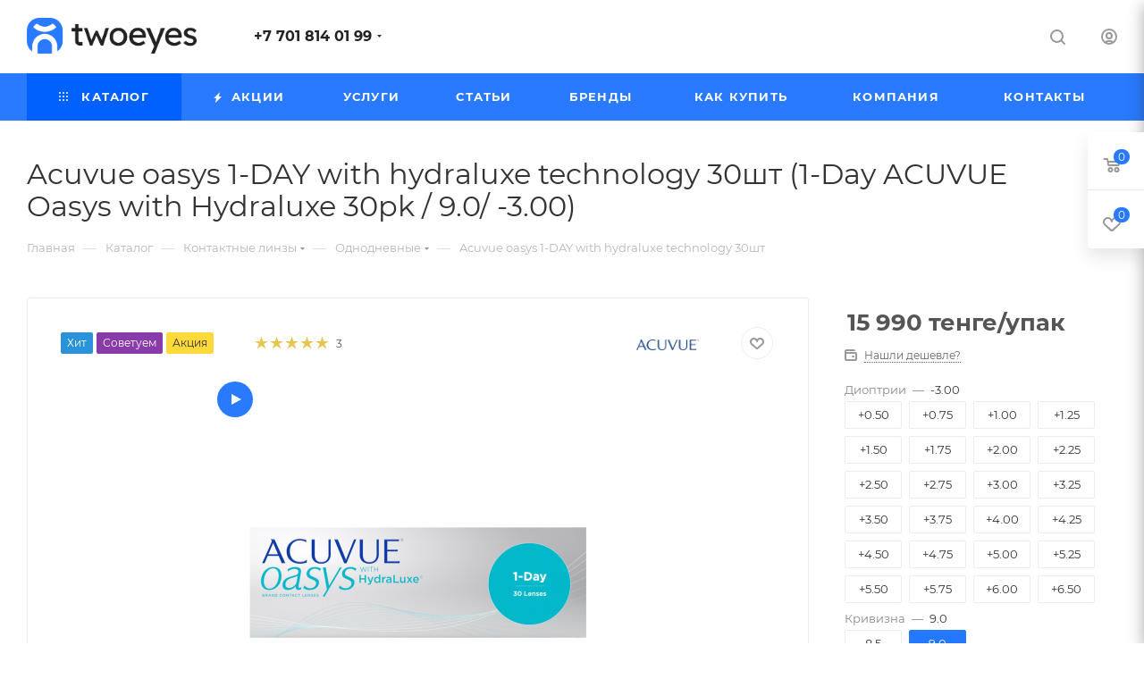

--- FILE ---
content_type: text/html; charset=UTF-8
request_url: https://twoeyes.kz/catalog/kontaktnye_linzy/odnodnevnye/11684/?oid=12235
body_size: 60836
content:
<!-- Google tag (gtag.js) -->
<!DOCTYPE html>
<html xmlns="http://www.w3.org/1999/xhtml" xml:lang="ru" lang="ru"  >
<head><link rel="canonical" href="https://twoeyes.kz/catalog/kontaktnye_linzy/odnodnevnye/11684/" />
<!-- Google Tag Manager -->
<!-- End Google Tag Manager -->
<!-- Google tag (gtag.js) -->
<!-- Google Tag Manager -->
<script data-skip-moving=true>(function(w,d,s,l,i){w[l]=w[l]||[];w[l].push({'gtm.start':
new Date().getTime(),event:'gtm.js'});var f=d.getElementsByTagName(s)[0],
j=d.createElement(s),dl=l!='dataLayer'?'&l='+l:'';j.async=true;j.src=
'https://www.googletagmanager.com/gtm.js?id='+i+dl;f.parentNode.insertBefore(j,f);
})(window,document,'script','dataLayer','GTM-NMMKDHH');</script>
<!-- End Google Tag Manager -->
	<title>Acuvue oasys 1-DAY with hydraluxe technology 30шт (1-Day ACUVUE Oasys with Hydraluxe 30pk / 9.0/ -3.00) - купить в Астане и Алматы</title>
	<meta name="viewport" content="initial-scale=1.0, width=device-width, maximum-scale=1" />
	<meta name="HandheldFriendly" content="true" />
	<meta name="yes" content="yes" />
	<meta name="apple-mobile-web-app-status-bar-style" content="black" />
	<meta name="SKYPE_TOOLBAR" content="SKYPE_TOOLBAR_PARSER_COMPATIBLE" />
	<meta http-equiv="Content-Type" content="text/html; charset=UTF-8" />
<meta name="keywords" content="&amp;quot;Acuvue Oasys 1-Day, Hydraluxe Technology, ежедневные контактные линзы, 30 штук, увлажняющие линзы, комфортное ношение, офтальмологические товары, здоровье глаз, коррекция зрения, удобные линзы для глаз&amp;quot;" />
<meta name="description" content="&amp;quot;Исследуйте ультимативный комфорт с Acuvue Oasys 1-Day with Hydraluxe Technology, идеальными ежедневными контактными линзами. Упаковка из 30 штук обеспечивает высокое качество зрения и увлажнение в течение всего дня. Превосходный выбор для тех, кто стремится к комфорту и здоровью глаз, эти линзы предлагают передовую технологию коррекции зрения и уникальную формулу увлажнения. Идеальны для активного образа жизни и длительного использования перед экранами. Доступны для заказа и быстрой доставки в вашем регионе.&amp;quot;
" />
<script data-skip-moving="true">(function(w, d, n) {var cl = "bx-core";var ht = d.documentElement;var htc = ht ? ht.className : undefined;if (htc === undefined || htc.indexOf(cl) !== -1){return;}var ua = n.userAgent;if (/(iPad;)|(iPhone;)/i.test(ua)){cl += " bx-ios";}else if (/Windows/i.test(ua)){cl += ' bx-win';}else if (/Macintosh/i.test(ua)){cl += " bx-mac";}else if (/Linux/i.test(ua) && !/Android/i.test(ua)){cl += " bx-linux";}else if (/Android/i.test(ua)){cl += " bx-android";}cl += (/(ipad|iphone|android|mobile|touch)/i.test(ua) ? " bx-touch" : " bx-no-touch");cl += w.devicePixelRatio && w.devicePixelRatio >= 2? " bx-retina": " bx-no-retina";if (/AppleWebKit/.test(ua)){cl += " bx-chrome";}else if (/Opera/.test(ua)){cl += " bx-opera";}else if (/Firefox/.test(ua)){cl += " bx-firefox";}ht.className = htc ? htc + " " + cl : cl;})(window, document, navigator);</script>

<link href="/bitrix/css/aspro.max/notice.min.css?17471187532876"  rel="stylesheet" />
<link href="/bitrix/js/ui/design-tokens/dist/ui.design-tokens.min.css?174711901923463"  rel="stylesheet" />
<link href="/bitrix/js/ui/fonts/opensans/ui.font.opensans.min.css?17471190102320"  rel="stylesheet" />
<link href="/bitrix/js/main/popup/dist/main.popup.bundle.min.css?174711896426589"  rel="stylesheet" />
<link href="/bitrix/cache/css/s1/aspro_max/page_583224252b5fecb465d8a5f363851835/page_583224252b5fecb465d8a5f363851835_v1.css?1767017779164455"  rel="stylesheet" />
<link href="/bitrix/cache/css/s1/aspro_max/default_73e77791aaf5a0df78616135c7f3c7d8/default_73e77791aaf5a0df78616135c7f3c7d8_v1.css?176700151462231"  rel="stylesheet" />
<link href="/bitrix/panel/main/popup.min.css?174711886020774"  rel="stylesheet" />
<link href="/bitrix/cache/css/s1/aspro_max/template_f087eb8cfdc3a557be87b2d1f4853c0f/template_f087eb8cfdc3a557be87b2d1f4853c0f_v1.css?17683722161222321"  data-template-style="true" rel="stylesheet" />


<script type="extension/settings" data-extension="currency.currency-core">{"region":"kz"}</script>


<link href="/local/templates/aspro_max/css/critical.min.css?174711950724" data-skip-moving="true" rel="stylesheet">
<meta name="theme-color" content="#297aff">
<style>:root{--theme-base-color: #297aff;--theme-base-opacity-color: #297aff1a;--theme-base-color-hue:217;--theme-base-color-saturation:100%;--theme-base-color-lightness:58%;}</style>
<style>html {--theme-page-width: 1348px;--theme-page-width-padding: 30px}</style>
<script data-skip-moving="true">window.lazySizesConfig = window.lazySizesConfig || {};lazySizesConfig.loadMode = 1;lazySizesConfig.expand = 200;lazySizesConfig.expFactor = 1;lazySizesConfig.hFac = 0.1;window.lazySizesConfig.loadHidden = false;window.lazySizesConfig.lazyClass = "lazy";</script>
<script src="/local/templates/aspro_max/js/ls.unveilhooks.min.js" data-skip-moving="true" defer></script>
<script src="/local/templates/aspro_max/js/lazysizes.min.js" data-skip-moving="true" defer></script>
<link href="/local/templates/aspro_max/css/print.min.css?174711950321755" data-template-style="true" rel="stylesheet" media="print">
                                        <script data-skip-moving="true" src="/bitrix/js/main/jquery/jquery-2.2.4.min.js"></script>
                    <script data-skip-moving="true" src="/local/templates/aspro_max/js/speed.min.js?=1747119519"></script>
<link rel="shortcut icon" href="/favicon.png" type="image/png" />
<link rel="apple-touch-icon" sizes="180x180" href="/upload/CMax/24d/u1a4u1z04eq863we71oqnlks192tfnul.svg" />
<meta property="og:description" content="Acuvue oasys 1-DAY with hydraluxe technology 30шт" />
<meta property="og:image" content="https://twoeyes.kz/upload/iblock/c0d/yzs45isz2feafxmrgc16tr9ktt2clp6v.png" />
<link rel="image_src" href="https://twoeyes.kz/upload/iblock/c0d/yzs45isz2feafxmrgc16tr9ktt2clp6v.png"  />
<meta property="og:title" content="Acuvue oasys 1-DAY with hydraluxe technology 30шт (1-Day ACUVUE Oasys with Hydraluxe 30pk / 9.0/ -3.00) - купить в Астане и Алматы" />
<meta property="og:type" content="website" />
<meta property="og:url" content="https://twoeyes.kz/catalog/kontaktnye_linzy/odnodnevnye/11684/?oid=12235" />
		<style>html {--theme-items-gap:32px;--fixed-header:105px;--fixed-tabs:49px;}</style>	</head>
<body class=" site_s1  fill_bg_n catalog-delayed-btn-Y theme-light" id="main" data-site="/">
<!-- Google Tag Manager (noscript) -->
<noscript><iframe src="https://www.googletagmanager.com/ns.html?id=GTM-TMJX65J5"
height="0" width="0" style="display:none;visibility:hidden"></iframe></noscript>
<!-- End Google Tag Manager (noscript) -->
<!-- Google Tag Manager (noscript) -->
<noscript><iframe src="https://www.googletagmanager.com/ns.html?id=GTM-NMMKDHH"
height="0" width="0" style="display:none;visibility:hidden"></iframe></noscript>
<!-- End Google Tag Manager (noscript) -->

		
	<div id="panel"></div>
	
				<!--'start_frame_cache_basketitems-component-block'-->												<div id="ajax_basket"></div>
					<!--'end_frame_cache_basketitems-component-block'-->								<div class="cd-modal-bg"></div>
		<script data-skip-moving="true">var solutionName = 'arMaxOptions';</script>
		<script src="/local/templates/aspro_max/js/setTheme.php?site_id=s1&site_dir=/" data-skip-moving="true"></script>
				<div class="wrapper1  header_bgcolored long_header colored_header catalog_page basket_fly fly2 basket_fill_WHITE side_LEFT block_side_NORMAL catalog_icons_Y banner_auto with_fast_view mheader-v1 header-v1 header-font-lower_N regions_N title_position_LEFT footer-v1 front-vindex1 mfixed_Y mfixed_view_always title-v3 lazy_Y with_phones compact-catalog dark-hover-overlay normal-catalog-img landing-slider big-banners-mobile-slider bottom-icons-panel-Y compact-breadcrumbs-slider catalog-delayed-btn-Y  ">

<div class="mega_fixed_menu scrollblock">
	<div class="maxwidth-theme">
		<svg class="svg svg-close" width="14" height="14" viewBox="0 0 14 14">
		  <path data-name="Rounded Rectangle 568 copy 16" d="M1009.4,953l5.32,5.315a0.987,0.987,0,0,1,0,1.4,1,1,0,0,1-1.41,0L1008,954.4l-5.32,5.315a0.991,0.991,0,0,1-1.4-1.4L1006.6,953l-5.32-5.315a0.991,0.991,0,0,1,1.4-1.4l5.32,5.315,5.31-5.315a1,1,0,0,1,1.41,0,0.987,0.987,0,0,1,0,1.4Z" transform="translate(-1001 -946)"></path>
		</svg>
		<i class="svg svg-close mask arrow"></i>
		<div class="row">
			<div class="col-md-9">
				<div class="left_menu_block">
					<div class="logo_block flexbox flexbox--row align-items-normal">
						<div class="logo">
							<!--'start_frame_cache_header-buffered-logo1'--><a href="/"><img src="/upload/CMax/cea/c4caeghhav3s8pd4zi2a3j4sj1a0kd24.png" alt="twoeyes.kz" title="twoeyes.kz" data-src="" /></a><!--'end_frame_cache_header-buffered-logo1'-->						</div>
						<div class="top-description addr">
							<span style="color: #000000;">Ваше зрение заслуживает лучшего.</span>						</div>
					</div>
					<div class="search_block">
						<div class="search_wrap">
							<div class="search-block">
									<div class="search-wrapper">
		<div id="title-search_mega_menu">
			<form action="/catalog/" class="search search--hastype">
				<div class="search-input-div">
					<input class="search-input" id="title-search-input_mega_menu" type="text" name="q" value="" placeholder="Поиск" size="20" maxlength="50" autocomplete="off" />
				</div>
				<div class="search-button-div">
					<button class="btn btn-search" type="submit" name="s" value="Найти"><i class="svg search2  inline " aria-hidden="true"><svg width="17" height="17" ><use xlink:href="/local/templates/aspro_max/images/svg/header_icons_srite.svg#search"></use></svg></i></button>
											<div class="dropdown-select searchtype">
							<input type="hidden" name="type" value="catalog" />
							<div class="dropdown-select__title darken font_xs">
								<span>Каталог</span>
								<i class="svg  svg-inline-search-down" aria-hidden="true" ><svg xmlns="http://www.w3.org/2000/svg" width="5" height="3" viewBox="0 0 5 3"><path class="cls-1" d="M250,80h5l-2.5,3Z" transform="translate(-250 -80)"/></svg></i>							</div>
							<div class="dropdown-select__list dropdown-menu-wrapper" role="menu">
								<!--noindex-->
								<div class="dropdown-menu-inner rounded3">
									<div class="dropdown-select__list-item font_xs">
										<span class="dropdown-select__list-link darken" data-type="all">
											<span>По всему сайту</span>
										</span>
									</div>
									<div class="dropdown-select__list-item font_xs">
										<span class="dropdown-select__list-link dropdown-select__list-link--current" data-type="catalog">
											<span>По каталогу</span>
										</span>
									</div>
								</div>
								<!--/noindex-->
							</div>
						</div>
					<span class="close-block inline-search-hide"><span class="svg svg-close close-icons"></span></span>
				</div>
			</form>
		</div>
	</div>
							</div>
						</div>
					</div>
										<!-- noindex -->

	<div class="burger_menu_wrapper">
		
			<div class="top_link_wrapper">
				<div class="menu-item dropdown catalog wide_menu  active">
					<div class="wrap">
						<a class="dropdown-toggle" href="/catalog/">
							<div class="link-title color-theme-hover">
																	<i class="svg inline  svg-inline-icon_catalog" aria-hidden="true" ><svg xmlns="http://www.w3.org/2000/svg" width="10" height="10" viewBox="0 0 10 10"><path  data-name="Rounded Rectangle 969 copy 7" class="cls-1" d="M644,76a1,1,0,1,1-1,1A1,1,0,0,1,644,76Zm4,0a1,1,0,1,1-1,1A1,1,0,0,1,648,76Zm4,0a1,1,0,1,1-1,1A1,1,0,0,1,652,76Zm-8,4a1,1,0,1,1-1,1A1,1,0,0,1,644,80Zm4,0a1,1,0,1,1-1,1A1,1,0,0,1,648,80Zm4,0a1,1,0,1,1-1,1A1,1,0,0,1,652,80Zm-8,4a1,1,0,1,1-1,1A1,1,0,0,1,644,84Zm4,0a1,1,0,1,1-1,1A1,1,0,0,1,648,84Zm4,0a1,1,0,1,1-1,1A1,1,0,0,1,652,84Z" transform="translate(-643 -76)"/></svg></i>																Каталог							</div>
						</a>
													<span class="tail"></span>
							<div class="burger-dropdown-menu row">
								<div class="menu-wrapper" >
									
																														<div class="col-md-4 dropdown-submenu active has_img">
																						<a href="/catalog/kontaktnye_linzy/" class="color-theme-hover" title="Контактные линзы">
												<span class="name option-font-bold">Контактные линзы</span>
											</a>
																								<div class="burger-dropdown-menu toggle_menu">
																																									<div class="menu-item   ">
															<a href="/catalog/kontaktnye_linzy/astigmaticheskie/" title="Астигматические">
																<span class="name color-theme-hover">Астигматические</span>
															</a>
																													</div>
																																									<div class="menu-item   ">
															<a href="/catalog/kontaktnye_linzy/dvukhnedelnye/" title="Двухнедельные">
																<span class="name color-theme-hover">Двухнедельные</span>
															</a>
																													</div>
																																									<div class="menu-item   ">
															<a href="/catalog/kontaktnye_linzy/ezhemesyachnye/" title="Ежемесячные">
																<span class="name color-theme-hover">Ежемесячные</span>
															</a>
																													</div>
																																									<div class="menu-item   ">
															<a href="/catalog/kontaktnye_linzy/kvartalnye/" title="Квартальные">
																<span class="name color-theme-hover">Квартальные</span>
															</a>
																													</div>
																																									<div class="menu-item   ">
															<a href="/catalog/kontaktnye_linzy/multifokalnye/" title="Мультифокальные">
																<span class="name color-theme-hover">Мультифокальные</span>
															</a>
																													</div>
																																									<div class="menu-item   active">
															<a href="/catalog/kontaktnye_linzy/odnodnevnye/" title="Однодневные">
																<span class="name color-theme-hover">Однодневные</span>
															</a>
																													</div>
																																									<div class="menu-item   ">
															<a href="/catalog/kontaktnye_linzy/tsvetnye/" title="Цветные">
																<span class="name color-theme-hover">Цветные</span>
															</a>
																													</div>
																									</div>
																					</div>
									
																														<div class="col-md-4 dropdown-submenu  ">
																						<a href="/catalog/braun/" class="color-theme-hover" title="Braun">
												<span class="name option-font-bold">Braun</span>
											</a>
																								<div class="burger-dropdown-menu toggle_menu">
																																									<div class="menu-item  dropdown-submenu ">
															<a href="/catalog/braun/zhenskaya_epilyatsiya/" title="Женская эпиляция">
																<span class="name color-theme-hover">Женская эпиляция</span>
															</a>
																															<div class="burger-dropdown-menu with_padding">
																																			<div class="menu-item ">
																			<a href="/catalog/braun/zhenskaya_epilyatsiya/epilyatory_braun/" title="Эпиляторы Braun">
																				<span class="name color-theme-hover">Эпиляторы Braun</span>
																			</a>
																		</div>
																																	</div>
																													</div>
																																									<div class="menu-item  dropdown-submenu ">
															<a href="/catalog/braun/muzhskoe_britye/" title="Мужское бритьё">
																<span class="name color-theme-hover">Мужское бритьё</span>
															</a>
																															<div class="burger-dropdown-menu with_padding">
																																			<div class="menu-item ">
																			<a href="/catalog/braun/muzhskoe_britye/trimmery_i_mashinki_dlya_strizhki_volos/" title="Триммеры и машинки для стрижки волос">
																				<span class="name color-theme-hover">Триммеры и машинки для стрижки волос</span>
																			</a>
																		</div>
																																	</div>
																													</div>
																																									<div class="menu-item   ">
															<a href="/catalog/braun/elektricheskie_zubnye_shchetki/" title="Электрические зубные щетки">
																<span class="name color-theme-hover">Электрические зубные щетки</span>
															</a>
																													</div>
																									</div>
																					</div>
									
																														<div class="col-md-4 dropdown-submenu  has_img">
																						<a href="/catalog/ukhod_za_kontaktnymi_linzami/" class="color-theme-hover" title="Уход за контактными линзами">
												<span class="name option-font-bold">Уход за контактными линзами</span>
											</a>
																								<div class="burger-dropdown-menu toggle_menu">
																																									<div class="menu-item   ">
															<a href="/catalog/ukhod_za_kontaktnymi_linzami/kapli_dlya_glaz/" title="Капли для глаз">
																<span class="name color-theme-hover">Капли для глаз</span>
															</a>
																													</div>
																																									<div class="menu-item   ">
															<a href="/catalog/ukhod_za_kontaktnymi_linzami/raznoe/" title="Разное">
																<span class="name color-theme-hover">Разное</span>
															</a>
																													</div>
																																									<div class="menu-item   ">
															<a href="/catalog/ukhod_za_kontaktnymi_linzami/rastvory_dlya_linz/" title="Растворы для линз">
																<span class="name color-theme-hover">Растворы для линз</span>
															</a>
																													</div>
																									</div>
																					</div>
									
																														<div class="col-md-4 dropdown-submenu  has_img">
																						<a href="/catalog/ochki/" class="color-theme-hover" title="Очки">
												<span class="name option-font-bold">Очки</span>
											</a>
																								<div class="burger-dropdown-menu toggle_menu">
																																									<div class="menu-item  dropdown-submenu ">
															<a href="/catalog/ochki/meditsinskie_ochki/" title="Медицинские очки">
																<span class="name color-theme-hover">Медицинские очки</span>
															</a>
																															<div class="burger-dropdown-menu with_padding">
																																			<div class="menu-item ">
																			<a href="/catalog/ochki/meditsinskie_ochki/detskie_opravy/" title="Детские оправы">
																				<span class="name color-theme-hover">Детские оправы</span>
																			</a>
																		</div>
																																			<div class="menu-item ">
																			<a href="/catalog/ochki/meditsinskie_ochki/zhenskie_meditsinskie_opravy/" title="Женские медицинские оправы">
																				<span class="name color-theme-hover">Женские медицинские оправы</span>
																			</a>
																		</div>
																																			<div class="menu-item ">
																			<a href="/catalog/ochki/meditsinskie_ochki/muzhskie_meditsinskie_opravy/" title="Мужские медицинские оправы">
																				<span class="name color-theme-hover">Мужские медицинские оправы</span>
																			</a>
																		</div>
																																			<div class="menu-item ">
																			<a href="/catalog/ochki/meditsinskie_ochki/uniseks_meditsinskie_opravy/" title="Унисекс медицинские оправы">
																				<span class="name color-theme-hover">Унисекс медицинские оправы</span>
																			</a>
																		</div>
																																	</div>
																													</div>
																																									<div class="menu-item  dropdown-submenu ">
															<a href="/catalog/ochki/solntsezashchitnye_ochki/" title="Солнцезащитные очки">
																<span class="name color-theme-hover">Солнцезащитные очки</span>
															</a>
																															<div class="burger-dropdown-menu with_padding">
																																			<div class="menu-item ">
																			<a href="/catalog/ochki/solntsezashchitnye_ochki/detskie_solntsezashchitnye_ochki/" title="Детские солнцезащитные очки">
																				<span class="name color-theme-hover">Детские солнцезащитные очки</span>
																			</a>
																		</div>
																																			<div class="menu-item ">
																			<a href="/catalog/ochki/solntsezashchitnye_ochki/zhenskie_solntsezashchitnye_ochki/" title="Женские солнцезащитные очки">
																				<span class="name color-theme-hover">Женские солнцезащитные очки</span>
																			</a>
																		</div>
																																			<div class="menu-item ">
																			<a href="/catalog/ochki/solntsezashchitnye_ochki/muzhskie_solntsezashchitnye_ochki/" title="Мужские солнцезащитные очки">
																				<span class="name color-theme-hover">Мужские солнцезащитные очки</span>
																			</a>
																		</div>
																																			<div class="menu-item ">
																			<a href="/catalog/ochki/solntsezashchitnye_ochki/uniseks_solntsezashchitnye_ochki/" title="Унисекс солнцезащитные очки">
																				<span class="name color-theme-hover">Унисекс солнцезащитные очки</span>
																			</a>
																		</div>
																																	</div>
																													</div>
																																									<div class="menu-item   ">
															<a href="/catalog/ochki/ddd/" title="ddd">
																<span class="name color-theme-hover">ddd</span>
															</a>
																													</div>
																									</div>
																					</div>
																	</div>
							</div>
											</div>
				</div>
			</div>
					
		<div class="bottom_links_wrapper row">
								<div class="menu-item col-md-4 unvisible    ">
					<div class="wrap">
						<a class="" href="/actions/">
							<div class="link-title color-theme-hover">
																	<i class="svg inline  svg-inline-icon_discount" aria-hidden="true" ><svg xmlns="http://www.w3.org/2000/svg" width="9" height="12" viewBox="0 0 9 12"><path  data-name="Shape 943 copy 12" class="cls-1" d="M710,75l-7,7h3l-1,5,7-7h-3Z" transform="translate(-703 -75)"/></svg></i>																Акции							</div>
						</a>
											</div>
				</div>
								<div class="menu-item col-md-4 unvisible dropdown   ">
					<div class="wrap">
						<a class="dropdown-toggle" href="/services/">
							<div class="link-title color-theme-hover">
																Услуги							</div>
						</a>
													<span class="tail"></span>
							<div class="burger-dropdown-menu">
								<div class="menu-wrapper" >
									
																														<div class="  ">
																						<a href="/services/uslugi/salony-optiki/" class="color-theme-hover" title="Салоны оптики">
												<span class="name option-font-bold">Салоны оптики</span>
											</a>
																					</div>
									
																														<div class="  ">
																						<a href="/services/uslugi/ochkovye-linzy-stellest/" class="color-theme-hover" title="Очковые линзы Stellest">
												<span class="name option-font-bold">Очковые линзы Stellest</span>
											</a>
																					</div>
									
																														<div class="  ">
																						<a href="/services/uslugi/prizmaticheskaya-korrektsiya-zreniya/" class="color-theme-hover" title="Призматическая коррекция зрения">
												<span class="name option-font-bold">Призматическая коррекция зрения</span>
											</a>
																					</div>
									
																														<div class="  ">
																						<a href="/services/uslugi/izgotovlenie-ochkov/" class="color-theme-hover" title="Изготовление очков">
												<span class="name option-font-bold">Изготовление очков</span>
											</a>
																					</div>
									
																														<div class="  ">
																						<a href="/services/uslugi/proverka-zreniya/" class="color-theme-hover" title="Проверка зрения">
												<span class="name option-font-bold">Проверка зрения</span>
											</a>
																					</div>
									
																														<div class="  ">
																						<a href="/services/uslugi/podborka-kontaktnykh-linz/" class="color-theme-hover" title="Подборка контактных линз">
												<span class="name option-font-bold">Подборка контактных линз</span>
											</a>
																					</div>
																	</div>
							</div>
											</div>
				</div>
								<div class="menu-item col-md-4 unvisible    ">
					<div class="wrap">
						<a class="" href="/articles/">
							<div class="link-title color-theme-hover">
																Статьи							</div>
						</a>
											</div>
				</div>
								<div class="menu-item col-md-4 unvisible    ">
					<div class="wrap">
						<a class="" href="/brands/">
							<div class="link-title color-theme-hover">
																Бренды							</div>
						</a>
											</div>
				</div>
								<div class="menu-item col-md-4 unvisible dropdown   ">
					<div class="wrap">
						<a class="dropdown-toggle" href="/help/">
							<div class="link-title color-theme-hover">
																Как купить							</div>
						</a>
													<span class="tail"></span>
							<div class="burger-dropdown-menu">
								<div class="menu-wrapper" >
									
																														<div class="  ">
																						<a href="/help/payment/" class="color-theme-hover" title="Условия оплаты">
												<span class="name option-font-bold">Условия оплаты</span>
											</a>
																					</div>
									
																														<div class="  ">
																						<a href="/help/delivery/" class="color-theme-hover" title="Условия доставки">
												<span class="name option-font-bold">Условия доставки</span>
											</a>
																					</div>
									
																														<div class="  ">
																						<a href="/help/warranty/" class="color-theme-hover" title="Гарантия на товар">
												<span class="name option-font-bold">Гарантия на товар</span>
											</a>
																					</div>
																	</div>
							</div>
											</div>
				</div>
								<div class="menu-item col-md-4 unvisible dropdown   ">
					<div class="wrap">
						<a class="dropdown-toggle" href="/company/">
							<div class="link-title color-theme-hover">
																Компания							</div>
						</a>
													<span class="tail"></span>
							<div class="burger-dropdown-menu">
								<div class="menu-wrapper" >
									
																														<div class="  ">
																						<a href="/company/index.php" class="color-theme-hover" title="О магазине">
												<span class="name option-font-bold">О магазине</span>
											</a>
																					</div>
									
																														<div class="  ">
																						<a href="/news/" class="color-theme-hover" title="Новости">
												<span class="name option-font-bold">Новости</span>
											</a>
																					</div>
									
																														<div class="  ">
																						<a href="/company/employees/" class="color-theme-hover" title="Сотрудники">
												<span class="name option-font-bold">Сотрудники</span>
											</a>
																					</div>
									
																														<div class="  ">
																						<a href="/company/reviews/" class="color-theme-hover" title="Отзывы">
												<span class="name option-font-bold">Отзывы</span>
											</a>
																					</div>
									
																														<div class="  ">
																						<a href="/company/faq/" class="color-theme-hover" title="Вопрос-Ответ">
												<span class="name option-font-bold">Вопрос-Ответ</span>
											</a>
																					</div>
									
																														<div class="  ">
																						<a href="/company/vacancy/" class="color-theme-hover" title="Карьера">
												<span class="name option-font-bold">Карьера</span>
											</a>
																					</div>
									
																														<div class="  ">
																						<a href="/contacts/" class="color-theme-hover" title="Контакты">
												<span class="name option-font-bold">Контакты</span>
											</a>
																					</div>
									
																														<div class="  ">
																						<a href="/company/licenses/" class="color-theme-hover" title="Лицензии">
												<span class="name option-font-bold">Лицензии</span>
											</a>
																					</div>
																	</div>
							</div>
											</div>
				</div>
								<div class="menu-item col-md-4 unvisible    ">
					<div class="wrap">
						<a class="" href="/contacts/">
							<div class="link-title color-theme-hover">
																Контакты							</div>
						</a>
											</div>
				</div>
					</div>

	</div>
					<!-- /noindex -->
														</div>
			</div>
			<div class="col-md-3">
				<div class="right_menu_block">
					<div class="contact_wrap">
						<div class="info">
							<div class="phone blocks">
								<div class="">
									                                <!-- noindex -->
            <div class="phone with_dropdown white sm">
                                    <div class="wrap">
                        <div>
                                    <i class="svg svg-inline-phone  inline " aria-hidden="true"><svg width="5" height="13" ><use xlink:href="/local/templates/aspro_max/images/svg/header_icons_srite.svg#phone_footer"></use></svg></i><a rel="nofollow" href="tel:+77018140199">+7 701 814 01 99</a>
                                        </div>
                    </div>
                                                    <div class="dropdown with_icons">
                        <div class="wrap scrollblock">
                                                                                            <div class="more_phone"><a class="more_phone_a no-decript" rel="nofollow"  href="tel:+77018140199"><span class="icon"><img data-lazyload class="lazy iconset_icon iconset_icon--img" src="[data-uri]" data-src="/upload/aspro.max/iconset/header_phones/1d2/fwdwk57hclpls35lymmbmsao74e3ct7w.png" title="fwdwk57hclpls35lymmbmsao74e3ct7w.png" style="max-width:16px;max-height:16px;" /></span>+7 701 814 01 99</a></div>
                                                                                            <div class="more_phone"><a class="more_phone_a no-decript" rel="nofollow"  href="tel:+77000200042"><span class="icon"><img data-lazyload class="lazy iconset_icon iconset_icon--img" src="[data-uri]" data-src="/upload/aspro.max/iconset/header_phones/1d2/fwdwk57hclpls35lymmbmsao74e3ct7w.png" title="fwdwk57hclpls35lymmbmsao74e3ct7w.png" style="max-width:16px;max-height:16px;" /></span>+7 700 020 00 42</a></div>
                                                                                            <div class="more_phone"><a class="more_phone_a no-decript" rel="nofollow"  href="https://wa.me/77000200042"><span class="icon"><img data-lazyload class="lazy iconset_icon iconset_icon--img" src="[data-uri]" data-src="/upload/aspro.max/iconset/header_phones/c0b/ex5s3m47bjen47ics5di29wlazlh5mn3.png" title="ex5s3m47bjen47ics5di29wlazlh5mn3.png" style="max-width:16px;max-height:16px;" /></span>Свяжитесь с нами</a></div>
                                                    </div>
                    </div>
                    <i class="svg svg-inline-down  inline " aria-hidden="true"><svg width="5" height="3" ><use xlink:href="/local/templates/aspro_max/images/svg/header_icons_srite.svg#Triangle_down"></use></svg></i>
                            </div>
            <!-- /noindex -->
                								</div>
								<div class="callback_wrap">
									<span class="callback-block animate-load font_upper colored" data-event="jqm" data-param-form_id="CALLBACK" data-name="callback">Заказать звонок</span>
								</div>
							</div>
							<div class="question_button_wrapper">
								<span class="btn btn-lg btn-transparent-border-color btn-wide animate-load colored_theme_hover_bg-el" data-event="jqm" data-param-form_id="ASK" data-name="ask">
									Задать вопрос								</span>
							</div>
							<div class="person_wrap">
        <!--'start_frame_cache_header-auth-block1'-->            <!-- noindex --><div class="auth_wr_inner "><a rel="nofollow" title="Мой кабинет" class="personal-link dark-color animate-load" data-event="jqm" data-param-backurl="%2Fcatalog%2Fkontaktnye_linzy%2Fodnodnevnye%2F11684%2F%3Foid%3D12235" data-param-type="auth" data-name="auth" href="/personal/"><i class="svg svg-inline-cabinet big inline " aria-hidden="true"><svg width="18" height="18" ><use xlink:href="/local/templates/aspro_max/images/svg/header_icons_srite.svg#user"></use></svg></i><span class="wrap"><span class="name">Войти</span></span></a></div><!-- /noindex -->        <!--'end_frame_cache_header-auth-block1'-->
            <!--'start_frame_cache_mobile-basket-with-compare-block1'-->        <!-- noindex -->
                    <div class="menu middle">
                <ul>
                                            <li class="counters">
                            <a rel="nofollow" class="dark-color basket-link basket ready " href="/basket/">
                                <i class="svg  svg-inline-basket" aria-hidden="true" ><svg class="" width="19" height="16" viewBox="0 0 19 16"><path data-name="Ellipse 2 copy 9" class="cls-1" d="M956.047,952.005l-0.939,1.009-11.394-.008-0.952-1-0.953-6h-2.857a0.862,0.862,0,0,1-.952-1,1.025,1.025,0,0,1,1.164-1h2.327c0.3,0,.6.006,0.6,0.006a1.208,1.208,0,0,1,1.336.918L943.817,947h12.23L957,948v1Zm-11.916-3,0.349,2h10.007l0.593-2Zm1.863,5a3,3,0,1,1-3,3A3,3,0,0,1,945.994,954.005ZM946,958a1,1,0,1,0-1-1A1,1,0,0,0,946,958Zm7.011-4a3,3,0,1,1-3,3A3,3,0,0,1,953.011,954.005ZM953,958a1,1,0,1,0-1-1A1,1,0,0,0,953,958Z" transform="translate(-938 -944)"></path></svg></i>                                <span>Корзина<span class="count js-count empted">0</span></span>
                            </a>
                        </li>
                                                                <li class="counters">
                            <a rel="nofollow"
                                class="dark-color basket-link delay ready "
                                href="/personal/favorite/"
                            >
                                <i class="svg  svg-inline-basket" aria-hidden="true" ><svg xmlns="http://www.w3.org/2000/svg" width="16" height="13" viewBox="0 0 16 13"><defs><style>.clsw-1{fill:#fff;fill-rule:evenodd;}</style></defs><path class="clsw-1" d="M506.755,141.6l0,0.019s-4.185,3.734-5.556,4.973a0.376,0.376,0,0,1-.076.056,1.838,1.838,0,0,1-1.126.357,1.794,1.794,0,0,1-1.166-.4,0.473,0.473,0,0,1-.1-0.076c-1.427-1.287-5.459-4.878-5.459-4.878l0-.019A4.494,4.494,0,1,1,500,135.7,4.492,4.492,0,1,1,506.755,141.6Zm-3.251-5.61A2.565,2.565,0,0,0,501,138h0a1,1,0,1,1-2,0h0a2.565,2.565,0,0,0-2.506-2,2.5,2.5,0,0,0-1.777,4.264l-0.013.019L500,145.1l5.179-4.749c0.042-.039.086-0.075,0.126-0.117l0.052-.047-0.006-.008A2.494,2.494,0,0,0,503.5,135.993Z" transform="translate(-492 -134)"/></svg></i>                                <span>Избранные товары<span class="count js-count empted">0</span></span>
                            </a>
                        </li>
                                    </ul>
            </div>
                        <!-- /noindex -->
        <!--'end_frame_cache_mobile-basket-with-compare-block1'-->    							</div>
						</div>
					</div>
					<div class="footer_wrap">
						
        
                            <div class="email blocks color-theme-hover">
                    <i class="svg inline  svg-inline-email" aria-hidden="true" ><svg xmlns="http://www.w3.org/2000/svg" width="11" height="9" viewBox="0 0 11 9"><path  data-name="Rectangle 583 copy 16" class="cls-1" d="M367,142h-7a2,2,0,0,1-2-2v-5a2,2,0,0,1,2-2h7a2,2,0,0,1,2,2v5A2,2,0,0,1,367,142Zm0-2v-3.039L364,139h-1l-3-2.036V140h7Zm-6.634-5,3.145,2.079L366.634,135h-6.268Z" transform="translate(-358 -133)"/></svg></i>                    <a href="mailto:info@twoeyes.kz">info@twoeyes.kz</a>                </div>
        
        
                            <div class="address blocks">
                    <i class="svg inline  svg-inline-addr" aria-hidden="true" ><svg xmlns="http://www.w3.org/2000/svg" width="9" height="12" viewBox="0 0 9 12"><path class="cls-1" d="M959.135,82.315l0.015,0.028L955.5,87l-3.679-4.717,0.008-.013a4.658,4.658,0,0,1-.83-2.655,4.5,4.5,0,1,1,9,0A4.658,4.658,0,0,1,959.135,82.315ZM955.5,77a2.5,2.5,0,0,0-2.5,2.5,2.467,2.467,0,0,0,.326,1.212l-0.014.022,2.181,3.336,2.034-3.117c0.033-.046.063-0.094,0.093-0.142l0.066-.1-0.007-.009a2.468,2.468,0,0,0,.32-1.2A2.5,2.5,0,0,0,955.5,77Z" transform="translate(-951 -75)"/></svg></i>                    г. Алматы, пр-т Райымбека 169, оф. 1                </div>
        
    						<div class="social-block">
							<div class="social-icons">
		<!-- noindex -->
	<ul>
							<li class="facebook">
				<a href="https://web.facebook.com/twoeyes.kz?_rdc=1&_rdr " target="_blank" rel="nofollow" title="Facebook">
					Facebook				</a>
			</li>
									<li class="instagram">
				<a href="https://www.instagram.com/twoeyes.kz/ " target="_blank" rel="nofollow" title="Instagram">
					Instagram				</a>
			</li>
																								<li class="whats">
				<a href="https://wa.me/77000200042" target="_blank" rel="nofollow" title="WhatsApp">
					WhatsApp				</a>
			</li>
													</ul>
	<!-- /noindex -->
</div>						</div>
					</div>
				</div>
			</div>
		</div>
	</div>
</div>
<div class="header_wrap visible-lg visible-md title-v3 ">
	<header id="header">
		<div class="header-wrapper">
	<div class="logo_and_menu-row header__top-part">
		<div class="maxwidth-theme logo-row">
			<div class="header__top-inner">
				<div class="logo-block floated header__top-item no-shrinked">
						<div class="logo">
							<!--'start_frame_cache_header-buffered-logo2'--><a href="/"><img src="/upload/CMax/cea/c4caeghhav3s8pd4zi2a3j4sj1a0kd24.png" alt="twoeyes.kz" title="twoeyes.kz" data-src="" /></a><!--'end_frame_cache_header-buffered-logo2'-->						</div>
				</div>
				<div class="float_wrapper header__top-item ">
					<div class="hidden-sm hidden-xs">
						<div class="top-description addr">
							<span style="color: #000000;">Ваше зрение заслуживает лучшего.</span>						</div>
					</div>
				</div>
				
				<div class="header__top-item flex1">
					<div class="wrap_icon inner-table-block">
						<div class="phone-block flexbox flexbox--row fontUp">
															                                <!-- noindex -->
            <div class="phone with_dropdown no-icons">
                                    <i class="svg svg-inline-phone  inline " aria-hidden="true"><svg width="5" height="13" ><use xlink:href="/local/templates/aspro_max/images/svg/header_icons_srite.svg#phone_black"></use></svg></i><a rel="nofollow" href="tel:+77018140199">+7 701 814 01 99</a>
                                                    <div class="dropdown with_icons">
                        <div class="wrap scrollblock">
                                                                                            <div class="more_phone"><a class="more_phone_a no-decript" rel="nofollow"  href="tel:+77018140199"><span class="icon"><img data-lazyload class="lazy iconset_icon iconset_icon--img" src="[data-uri]" data-src="/upload/aspro.max/iconset/header_phones/1d2/fwdwk57hclpls35lymmbmsao74e3ct7w.png" title="fwdwk57hclpls35lymmbmsao74e3ct7w.png" style="max-width:16px;max-height:16px;" /></span>+7 701 814 01 99</a></div>
                                                                                            <div class="more_phone"><a class="more_phone_a no-decript" rel="nofollow"  href="tel:+77000200042"><span class="icon"><img data-lazyload class="lazy iconset_icon iconset_icon--img" src="[data-uri]" data-src="/upload/aspro.max/iconset/header_phones/1d2/fwdwk57hclpls35lymmbmsao74e3ct7w.png" title="fwdwk57hclpls35lymmbmsao74e3ct7w.png" style="max-width:16px;max-height:16px;" /></span>+7 700 020 00 42</a></div>
                                                                                            <div class="more_phone"><a class="more_phone_a no-decript" rel="nofollow"  href="https://wa.me/77000200042"><span class="icon"><img data-lazyload class="lazy iconset_icon iconset_icon--img" src="[data-uri]" data-src="/upload/aspro.max/iconset/header_phones/c0b/ex5s3m47bjen47ics5di29wlazlh5mn3.png" title="ex5s3m47bjen47ics5di29wlazlh5mn3.png" style="max-width:16px;max-height:16px;" /></span>Свяжитесь с нами</a></div>
                                                    </div>
                    </div>
                    <i class="svg svg-inline-down  inline " aria-hidden="true"><svg width="5" height="3" ><use xlink:href="/local/templates/aspro_max/images/svg/header_icons_srite.svg#Triangle_down"></use></svg></i>
                            </div>
            <!-- /noindex -->
                																				</div>
					</div>
				</div>
				<div class="right-icons wb header__top-item">
					<div class="line-block line-block--40 line-block--40-1200">
																			
						<div class="line-block__item no-shrinked">
							<div class="wrap_icon">
								<button class="top-btn inline-search-show">
									<i class="svg svg-inline-search inline " aria-hidden="true"><svg width="17" height="17" ><use xlink:href="/local/templates/aspro_max/images/svg/header_icons_srite.svg#search"></use></svg></i>									<span class="title">Поиск</span>
								</button>
							</div>
						</div>
						<div class="line-block__item no-shrinked">
							<div class="wrap_icon inner-table-block person">
        <!--'start_frame_cache_header-auth-block2'-->            <!-- noindex --><div class="auth_wr_inner "><a rel="nofollow" title="Мой кабинет" class="personal-link dark-color animate-load" data-event="jqm" data-param-backurl="%2Fcatalog%2Fkontaktnye_linzy%2Fodnodnevnye%2F11684%2F%3Foid%3D12235" data-param-type="auth" data-name="auth" href="/personal/"><i class="svg svg-inline-cabinet big inline " aria-hidden="true"><svg width="18" height="18" ><use xlink:href="/local/templates/aspro_max/images/svg/header_icons_srite.svg#user"></use></svg></i><span class="wrap"><span class="name">Войти</span></span></a></div><!-- /noindex -->        <!--'end_frame_cache_header-auth-block2'-->
    							</div>
						</div>
					</div>	
				</div>
			</div>
		</div>
	</div>
	<div class="menu-row middle-block bgcolored">
		<div class="maxwidth-theme">
			<div class="row">
				<div class="col-md-12">
					<div class="menu-only">
						<nav class="mega-menu sliced">
										<div class="table-menu">
		<table>
			<tr>
					<td class="menu-item unvisible dropdown catalog wide_menu  active">
						<div class="wrap">
							<a class="dropdown-toggle" href="/catalog/">
								<div>
																			<i class="svg inline  svg-inline-icon_catalog" aria-hidden="true" ><svg xmlns="http://www.w3.org/2000/svg" width="10" height="10" viewBox="0 0 10 10"><path  data-name="Rounded Rectangle 969 copy 7" class="cls-1" d="M644,76a1,1,0,1,1-1,1A1,1,0,0,1,644,76Zm4,0a1,1,0,1,1-1,1A1,1,0,0,1,648,76Zm4,0a1,1,0,1,1-1,1A1,1,0,0,1,652,76Zm-8,4a1,1,0,1,1-1,1A1,1,0,0,1,644,80Zm4,0a1,1,0,1,1-1,1A1,1,0,0,1,648,80Zm4,0a1,1,0,1,1-1,1A1,1,0,0,1,652,80Zm-8,4a1,1,0,1,1-1,1A1,1,0,0,1,644,84Zm4,0a1,1,0,1,1-1,1A1,1,0,0,1,648,84Zm4,0a1,1,0,1,1-1,1A1,1,0,0,1,652,84Z" transform="translate(-643 -76)"/></svg></i>																		Каталог																			<i class="svg svg-inline-down" aria-hidden="true"><svg width="5" height="3" ><use xlink:href="/local/templates/aspro_max/images/svg/trianglearrow_sprite.svg#trianglearrow_down"></use></svg></i>																	</div>
							</a>
																							<span class="tail"></span>
								<div class="dropdown-menu   BANNER">
																		<div class="customScrollbar scrollblock scrollblock--thick">
										<ul class="menu-wrapper menu-type-1" >
																																																																										<li class="dropdown-submenu  active has_img parent-items">
																																					<div class="menu_img ">
						<a href="/catalog/kontaktnye_linzy/" class="noborder img_link colored_theme_svg">
															<img class="lazy" src="/local/templates/aspro_max/images/loaders/double_ring.svg" data-src="/upload/resize_cache/iblock/8da/60_60_0/bhdaqnnft54q9xx6vrorau6l2rmvg4hb.png" alt="Контактные линзы" title="Контактные линзы" />
													</a>
					</div>
														<a href="/catalog/kontaktnye_linzy/" title="Контактные линзы">
						<span class="name option-font-bold">Контактные линзы</span><i class="svg right svg-inline-right" aria-hidden="true"><svg width="3" height="5" ><use xlink:href="/local/templates/aspro_max/images/svg/trianglearrow_sprite.svg#trianglearrow_right"></use></svg></i>							</a>
														<ul class="dropdown-menu toggle_menu">
																	<li class="menu-item   ">
							<a href="/catalog/kontaktnye_linzy/astigmaticheskie/" title="Астигматические"><span class="name">Астигматические</span>
							</a>
													</li>
																	<li class="menu-item   ">
							<a href="/catalog/kontaktnye_linzy/dvukhnedelnye/" title="Двухнедельные"><span class="name">Двухнедельные</span>
							</a>
													</li>
																	<li class="menu-item   ">
							<a href="/catalog/kontaktnye_linzy/ezhemesyachnye/" title="Ежемесячные"><span class="name">Ежемесячные</span>
							</a>
													</li>
																	<li class="menu-item   ">
							<a href="/catalog/kontaktnye_linzy/kvartalnye/" title="Квартальные"><span class="name">Квартальные</span>
							</a>
													</li>
																	<li class="menu-item   ">
							<a href="/catalog/kontaktnye_linzy/multifokalnye/" title="Мультифокальные"><span class="name">Мультифокальные</span>
							</a>
													</li>
																	<li class="menu-item   active">
							<a href="/catalog/kontaktnye_linzy/odnodnevnye/" title="Однодневные"><span class="name">Однодневные</span>
							</a>
													</li>
																	<li class="menu-item   ">
							<a href="/catalog/kontaktnye_linzy/tsvetnye/" title="Цветные"><span class="name">Цветные</span>
							</a>
													</li>
														</ul>
																																</li>
																																																																																						<li class="dropdown-submenu    parent-items">
																																							<a href="/catalog/braun/" title="Braun">
						<span class="name option-font-bold">Braun</span><i class="svg right svg-inline-right" aria-hidden="true"><svg width="3" height="5" ><use xlink:href="/local/templates/aspro_max/images/svg/trianglearrow_sprite.svg#trianglearrow_right"></use></svg></i>							</a>
														<ul class="dropdown-menu toggle_menu">
																	<li class="menu-item  dropdown-submenu ">
							<a href="/catalog/braun/zhenskaya_epilyatsiya/" title="Женская эпиляция"><span class="name">Женская эпиляция</span>
																	<i class="svg right svg-inline-right inline " aria-hidden="true"><svg width="3" height="5" ><use xlink:href="/local/templates/aspro_max/images/svg/trianglearrow_sprite.svg#trianglearrow_right"></use></svg></i>														
							</a>
															<ul class="dropdown-menu">
																			<li class="menu-item ">
											<a href="/catalog/braun/zhenskaya_epilyatsiya/epilyatory_braun/" title="Эпиляторы Braun"><span class="name">Эпиляторы Braun</span></a>
										</li>
																	</ul>
													</li>
																	<li class="menu-item  dropdown-submenu ">
							<a href="/catalog/braun/muzhskoe_britye/" title="Мужское бритьё"><span class="name">Мужское бритьё</span>
																	<i class="svg right svg-inline-right inline " aria-hidden="true"><svg width="3" height="5" ><use xlink:href="/local/templates/aspro_max/images/svg/trianglearrow_sprite.svg#trianglearrow_right"></use></svg></i>														
							</a>
															<ul class="dropdown-menu">
																			<li class="menu-item ">
											<a href="/catalog/braun/muzhskoe_britye/trimmery_i_mashinki_dlya_strizhki_volos/" title="Триммеры и машинки для стрижки волос"><span class="name">Триммеры и машинки для стрижки волос</span></a>
										</li>
																	</ul>
													</li>
																	<li class="menu-item   ">
							<a href="/catalog/braun/elektricheskie_zubnye_shchetki/" title="Электрические зубные щетки"><span class="name">Электрические зубные щетки</span>
							</a>
													</li>
														</ul>
																																</li>
																																																																																						<li class="dropdown-submenu   has_img parent-items">
																																					<div class="menu_img ">
						<a href="/catalog/ukhod_za_kontaktnymi_linzami/" class="noborder img_link colored_theme_svg">
															<img class="lazy" src="/local/templates/aspro_max/images/loaders/double_ring.svg" data-src="/upload/resize_cache/iblock/c47/60_60_0/2fopamziu3fwbe29077j36o6nuzw0gv5.png" alt="Уход за контактными линзами" title="Уход за контактными линзами" />
													</a>
					</div>
														<a href="/catalog/ukhod_za_kontaktnymi_linzami/" title="Уход за контактными линзами">
						<span class="name option-font-bold">Уход за контактными линзами</span><i class="svg right svg-inline-right" aria-hidden="true"><svg width="3" height="5" ><use xlink:href="/local/templates/aspro_max/images/svg/trianglearrow_sprite.svg#trianglearrow_right"></use></svg></i>							</a>
														<ul class="dropdown-menu toggle_menu">
																	<li class="menu-item   ">
							<a href="/catalog/ukhod_za_kontaktnymi_linzami/kapli_dlya_glaz/" title="Капли для глаз"><span class="name">Капли для глаз</span>
							</a>
													</li>
																	<li class="menu-item   ">
							<a href="/catalog/ukhod_za_kontaktnymi_linzami/raznoe/" title="Разное"><span class="name">Разное</span>
							</a>
													</li>
																	<li class="menu-item   ">
							<a href="/catalog/ukhod_za_kontaktnymi_linzami/rastvory_dlya_linz/" title="Растворы для линз"><span class="name">Растворы для линз</span>
							</a>
													</li>
														</ul>
																																</li>
																																																																																						<li class="dropdown-submenu   has_img parent-items">
																																					<div class="menu_img ">
						<a href="/catalog/ochki/" class="noborder img_link colored_theme_svg">
															<img class="lazy" src="/local/templates/aspro_max/images/loaders/double_ring.svg" data-src="/upload/resize_cache/iblock/e8f/60_60_0/5vh7u2gqbwhoma1oq3zgh06aojfort7k.png" alt="Очки" title="Очки" />
													</a>
					</div>
														<a href="/catalog/ochki/" title="Очки">
						<span class="name option-font-bold">Очки</span><i class="svg right svg-inline-right" aria-hidden="true"><svg width="3" height="5" ><use xlink:href="/local/templates/aspro_max/images/svg/trianglearrow_sprite.svg#trianglearrow_right"></use></svg></i>							</a>
														<ul class="dropdown-menu toggle_menu">
																	<li class="menu-item  dropdown-submenu ">
							<a href="/catalog/ochki/meditsinskie_ochki/" title="Медицинские очки"><span class="name">Медицинские очки</span>
																	<i class="svg right svg-inline-right inline " aria-hidden="true"><svg width="3" height="5" ><use xlink:href="/local/templates/aspro_max/images/svg/trianglearrow_sprite.svg#trianglearrow_right"></use></svg></i>														
							</a>
															<ul class="dropdown-menu">
																			<li class="menu-item ">
											<a href="/catalog/ochki/meditsinskie_ochki/detskie_opravy/" title="Детские оправы"><span class="name">Детские оправы</span></a>
										</li>
																			<li class="menu-item ">
											<a href="/catalog/ochki/meditsinskie_ochki/zhenskie_meditsinskie_opravy/" title="Женские медицинские оправы"><span class="name">Женские медицинские оправы</span></a>
										</li>
																			<li class="menu-item ">
											<a href="/catalog/ochki/meditsinskie_ochki/muzhskie_meditsinskie_opravy/" title="Мужские медицинские оправы"><span class="name">Мужские медицинские оправы</span></a>
										</li>
																			<li class="menu-item ">
											<a href="/catalog/ochki/meditsinskie_ochki/uniseks_meditsinskie_opravy/" title="Унисекс медицинские оправы"><span class="name">Унисекс медицинские оправы</span></a>
										</li>
																	</ul>
													</li>
																	<li class="menu-item  dropdown-submenu ">
							<a href="/catalog/ochki/solntsezashchitnye_ochki/" title="Солнцезащитные очки"><span class="name">Солнцезащитные очки</span>
																	<i class="svg right svg-inline-right inline " aria-hidden="true"><svg width="3" height="5" ><use xlink:href="/local/templates/aspro_max/images/svg/trianglearrow_sprite.svg#trianglearrow_right"></use></svg></i>														
							</a>
															<ul class="dropdown-menu">
																			<li class="menu-item ">
											<a href="/catalog/ochki/solntsezashchitnye_ochki/detskie_solntsezashchitnye_ochki/" title="Детские солнцезащитные очки"><span class="name">Детские солнцезащитные очки</span></a>
										</li>
																			<li class="menu-item ">
											<a href="/catalog/ochki/solntsezashchitnye_ochki/zhenskie_solntsezashchitnye_ochki/" title="Женские солнцезащитные очки"><span class="name">Женские солнцезащитные очки</span></a>
										</li>
																			<li class="menu-item ">
											<a href="/catalog/ochki/solntsezashchitnye_ochki/muzhskie_solntsezashchitnye_ochki/" title="Мужские солнцезащитные очки"><span class="name">Мужские солнцезащитные очки</span></a>
										</li>
																			<li class="menu-item ">
											<a href="/catalog/ochki/solntsezashchitnye_ochki/uniseks_solntsezashchitnye_ochki/" title="Унисекс солнцезащитные очки"><span class="name">Унисекс солнцезащитные очки</span></a>
										</li>
																	</ul>
													</li>
																	<li class="menu-item   ">
							<a href="/catalog/ochki/ddd/" title="ddd"><span class="name">ddd</span>
							</a>
													</li>
														</ul>
																																</li>
																																	</ul>
									</div>
																	</div>
													</div>
					</td>
					<td class="menu-item unvisible    ">
						<div class="wrap">
							<a class="" href="/actions/">
								<div>
																			<i class="svg inline  svg-inline-icon_discount" aria-hidden="true" ><svg xmlns="http://www.w3.org/2000/svg" width="9" height="12" viewBox="0 0 9 12"><path  data-name="Shape 943 copy 12" class="cls-1" d="M710,75l-7,7h3l-1,5,7-7h-3Z" transform="translate(-703 -75)"/></svg></i>																		Акции																	</div>
							</a>
													</div>
					</td>
					<td class="menu-item unvisible dropdown   ">
						<div class="wrap">
							<a class="dropdown-toggle" href="/services/">
								<div>
																		Услуги																	</div>
							</a>
																							<span class="tail"></span>
								<div class="dropdown-menu   BANNER">
																		<div class="customScrollbar ">
										<ul class="menu-wrapper menu-type-1" >
																																																																										<li class="    parent-items">
																																							<a href="/services/uslugi/salony-optiki/" title="Салоны оптики">
						<span class="name ">Салоны оптики</span>							</a>
																																			</li>
																																																																																						<li class="    parent-items">
																																							<a href="/services/uslugi/ochkovye-linzy-stellest/" title="Очковые линзы Stellest">
						<span class="name ">Очковые линзы Stellest</span>							</a>
																																			</li>
																																																																																						<li class="    parent-items">
																																							<a href="/services/uslugi/prizmaticheskaya-korrektsiya-zreniya/" title="Призматическая коррекция зрения">
						<span class="name ">Призматическая коррекция зрения</span>							</a>
																																			</li>
																																																																																						<li class="    parent-items">
																																							<a href="/services/uslugi/izgotovlenie-ochkov/" title="Изготовление очков">
						<span class="name ">Изготовление очков</span>							</a>
																																			</li>
																																																																																						<li class="    parent-items">
																																							<a href="/services/uslugi/proverka-zreniya/" title="Проверка зрения">
						<span class="name ">Проверка зрения</span>							</a>
																																			</li>
																																																																																						<li class="    parent-items">
																																							<a href="/services/uslugi/podborka-kontaktnykh-linz/" title="Подборка контактных линз">
						<span class="name ">Подборка контактных линз</span>							</a>
																																			</li>
																																	</ul>
									</div>
																	</div>
													</div>
					</td>
					<td class="menu-item unvisible    ">
						<div class="wrap">
							<a class="" href="/articles/">
								<div>
																		Статьи																	</div>
							</a>
													</div>
					</td>
					<td class="menu-item unvisible    ">
						<div class="wrap">
							<a class="" href="/brands/">
								<div>
																		Бренды																	</div>
							</a>
													</div>
					</td>
					<td class="menu-item unvisible dropdown   ">
						<div class="wrap">
							<a class="dropdown-toggle" href="/help/">
								<div>
																		Как купить																	</div>
							</a>
																							<span class="tail"></span>
								<div class="dropdown-menu   BANNER">
																		<div class="customScrollbar ">
										<ul class="menu-wrapper menu-type-1" >
																																																																										<li class="    parent-items">
																																							<a href="/help/payment/" title="Условия оплаты">
						<span class="name ">Условия оплаты</span>							</a>
																																			</li>
																																																																																						<li class="    parent-items">
																																							<a href="/help/delivery/" title="Условия доставки">
						<span class="name ">Условия доставки</span>							</a>
																																			</li>
																																																																																						<li class="    parent-items">
																																							<a href="/help/warranty/" title="Гарантия на товар">
						<span class="name ">Гарантия на товар</span>							</a>
																																			</li>
																																	</ul>
									</div>
																	</div>
													</div>
					</td>
					<td class="menu-item unvisible dropdown   ">
						<div class="wrap">
							<a class="dropdown-toggle" href="/company/">
								<div>
																		Компания																	</div>
							</a>
																							<span class="tail"></span>
								<div class="dropdown-menu   BANNER">
																		<div class="customScrollbar ">
										<ul class="menu-wrapper menu-type-1" >
																																																																										<li class="    parent-items">
																																							<a href="/company/index.php" title="О магазине">
						<span class="name ">О магазине</span>							</a>
																																			</li>
																																																																																						<li class="    parent-items">
																																							<a href="/news/" title="Новости">
						<span class="name ">Новости</span>							</a>
																																			</li>
																																																																																						<li class="    parent-items">
																																							<a href="/company/employees/" title="Сотрудники">
						<span class="name ">Сотрудники</span>							</a>
																																			</li>
																																																																																						<li class="    parent-items">
																																							<a href="/company/reviews/" title="Отзывы">
						<span class="name ">Отзывы</span>							</a>
																																			</li>
																																																																																						<li class="    parent-items">
																																							<a href="/company/faq/" title="Вопрос-Ответ">
						<span class="name ">Вопрос-Ответ</span>							</a>
																																			</li>
																																																																																						<li class="    parent-items">
																																							<a href="/company/vacancy/" title="Карьера">
						<span class="name ">Карьера</span>							</a>
																																			</li>
																																																																																						<li class="    parent-items">
																																							<a href="/contacts/" title="Контакты">
						<span class="name ">Контакты</span>							</a>
																																			</li>
																																																																																						<li class="    parent-items">
																																							<a href="/company/licenses/" title="Лицензии">
						<span class="name ">Лицензии</span>							</a>
																																			</li>
																																	</ul>
									</div>
																	</div>
													</div>
					</td>
					<td class="menu-item unvisible    ">
						<div class="wrap">
							<a class="" href="/contacts/">
								<div>
																		Контакты																	</div>
							</a>
													</div>
					</td>
				<td class="menu-item dropdown js-dropdown nosave unvisible">
					<div class="wrap">
						<a class="dropdown-toggle more-items" href="#">
							<span>+ &nbsp;ЕЩЕ</span>
						</a>
						<span class="tail"></span>
						<ul class="dropdown-menu"></ul>
					</div>
				</td>
			</tr>
		</table>
	</div>
	<script data-skip-moving="true">
		CheckTopMenuDotted();
	</script>
						</nav>
					</div>
				</div>
			</div>
		</div>
	</div>
	<div class="line-row visible-xs"></div>
</div>	</header>
</div>
	<div id="headerfixed">
		<div class="maxwidth-theme">
	<div class="logo-row v3  margin0 menu-row">
		<div class="header__top-inner">
			<div class=" left_wrap header__top-item">
				<div class="line-block line-block--8">
											<div class="line-block__item">
							<div class="burger inner-table-block"><i class="svg inline  svg-inline-burger dark" aria-hidden="true" ><svg width="16" height="12" viewBox="0 0 16 12"><path data-name="Rounded Rectangle 81 copy 4" class="cls-1" d="M872,958h-8a1,1,0,0,1-1-1h0a1,1,0,0,1,1-1h8a1,1,0,0,1,1,1h0A1,1,0,0,1,872,958Zm6-5H864a1,1,0,0,1,0-2h14A1,1,0,0,1,878,953Zm0-5H864a1,1,0,0,1,0-2h14A1,1,0,0,1,878,948Z" transform="translate(-863 -946)"></path></svg></i></div>
						</div>
											<div class="logo-block text-center nopadding line-block__item no-shrinked">
							<div class="inner-table-block">
								<div class="logo">
									<!--'start_frame_cache_header-buffered-fixed-logo1'--><a href="/"><img src="/upload/CMax/cea/c4caeghhav3s8pd4zi2a3j4sj1a0kd24.png" alt="twoeyes.kz" title="twoeyes.kz" data-src="" /></a><!--'end_frame_cache_header-buffered-fixed-logo1'-->								</div>
							</div>
						</div>
									</div>
			</div>
			<div class="header__top-item flex1">
				<div class="search_wrap only_bg">
					<div class="search-block inner-table-block">
		<div class="search-wrapper">
			<div id="title-search_fixedtf">
				<form action="/catalog/" class="search search--hastype">
					<div class="search-input-div">
						<input class="search-input" id="title-search-input_fixedtf" type="text" name="q" value="" placeholder="Поиск" size="20" maxlength="50" autocomplete="off" />
					</div>
					<div class="search-button-div">
													<button class="btn btn-search" type="submit" name="s" value="Найти">
								<i class="svg search2  inline " aria-hidden="true"><svg width="17" height="17" ><use xlink:href="/local/templates/aspro_max/images/svg/header_icons_srite.svg#search"></use></svg></i>							</button>
													<div class="dropdown-select searchtype">
								<input type="hidden" name="type" value="catalog" />
								<div class="dropdown-select__title darken font_xs">
									<span>Каталог</span>
									<i class="svg  svg-inline-search-down" aria-hidden="true" ><svg xmlns="http://www.w3.org/2000/svg" width="5" height="3" viewBox="0 0 5 3"><path class="cls-1" d="M250,80h5l-2.5,3Z" transform="translate(-250 -80)"/></svg></i>								</div>
								<div class="dropdown-select__list dropdown-menu-wrapper" role="menu">
									<!--noindex-->
									<div class="dropdown-menu-inner rounded3">
										<div class="dropdown-select__list-item font_xs">
											<span class="dropdown-select__list-link darken" data-type="all">
												<span>По всему сайту</span>
											</span>
										</div>
										<div class="dropdown-select__list-item font_xs">
											<span class="dropdown-select__list-link dropdown-select__list-link--current" data-type="catalog">
												<span>По каталогу</span>
											</span>
										</div>
									</div>
									<!--/noindex-->
								</div>
							</div>
						<span class="close-block inline-search-hide"><i class="svg inline  svg-inline-search svg-close close-icons colored_theme_hover" aria-hidden="true" ><svg xmlns="http://www.w3.org/2000/svg" width="16" height="16" viewBox="0 0 16 16"><path data-name="Rounded Rectangle 114 copy 3" class="cccls-1" d="M334.411,138l6.3,6.3a1,1,0,0,1,0,1.414,0.992,0.992,0,0,1-1.408,0l-6.3-6.306-6.3,6.306a1,1,0,0,1-1.409-1.414l6.3-6.3-6.293-6.3a1,1,0,0,1,1.409-1.414l6.3,6.3,6.3-6.3A1,1,0,0,1,340.7,131.7Z" transform="translate(-325 -130)"></path></svg></i></span>
					</div>
				</form>
			</div>
		</div>
						</div>
				</div>
			</div>


			<div class="right_wrap   wb header__top-item ">
				<div class="line-block line-block--40 line-block--40-1200 flex flexbox--justify-end ">

					<div class="line-block__item ">
						<div class="wrap_icon inner-table-block phones_block">
							<div class="phone-block">
																	                                <!-- noindex -->
            <div class="phone with_dropdown no-icons">
                                    <i class="svg svg-inline-phone  inline " aria-hidden="true"><svg width="5" height="13" ><use xlink:href="/local/templates/aspro_max/images/svg/header_icons_srite.svg#phone_black"></use></svg></i><a rel="nofollow" href="tel:+77018140199">+7 701 814 01 99</a>
                                                    <div class="dropdown with_icons">
                        <div class="wrap scrollblock">
                                                                                            <div class="more_phone"><a class="more_phone_a no-decript" rel="nofollow"  href="tel:+77018140199"><span class="icon"><img data-lazyload class="lazy iconset_icon iconset_icon--img" src="[data-uri]" data-src="/upload/aspro.max/iconset/header_phones/1d2/fwdwk57hclpls35lymmbmsao74e3ct7w.png" title="fwdwk57hclpls35lymmbmsao74e3ct7w.png" style="max-width:16px;max-height:16px;" /></span>+7 701 814 01 99</a></div>
                                                                                            <div class="more_phone"><a class="more_phone_a no-decript" rel="nofollow"  href="tel:+77000200042"><span class="icon"><img data-lazyload class="lazy iconset_icon iconset_icon--img" src="[data-uri]" data-src="/upload/aspro.max/iconset/header_phones/1d2/fwdwk57hclpls35lymmbmsao74e3ct7w.png" title="fwdwk57hclpls35lymmbmsao74e3ct7w.png" style="max-width:16px;max-height:16px;" /></span>+7 700 020 00 42</a></div>
                                                                                            <div class="more_phone"><a class="more_phone_a no-decript" rel="nofollow"  href="https://wa.me/77000200042"><span class="icon"><img data-lazyload class="lazy iconset_icon iconset_icon--img" src="[data-uri]" data-src="/upload/aspro.max/iconset/header_phones/c0b/ex5s3m47bjen47ics5di29wlazlh5mn3.png" title="ex5s3m47bjen47ics5di29wlazlh5mn3.png" style="max-width:16px;max-height:16px;" /></span>Свяжитесь с нами</a></div>
                                                    </div>
                    </div>
                    <i class="svg svg-inline-down  inline " aria-hidden="true"><svg width="5" height="3" ><use xlink:href="/local/templates/aspro_max/images/svg/header_icons_srite.svg#Triangle_down"></use></svg></i>
                            </div>
            <!-- /noindex -->
                																							</div>
						</div>
					</div>
															
					<div class="line-block__item  no-shrinked">
						<div class=" inner-table-block nopadding small-block">
							<div class="wrap_icon wrap_cabinet">
        <!--'start_frame_cache_header-auth-block3'-->            <!-- noindex --><div class="auth_wr_inner "><a rel="nofollow" title="Мой кабинет" class="personal-link dark-color animate-load" data-event="jqm" data-param-backurl="%2Fcatalog%2Fkontaktnye_linzy%2Fodnodnevnye%2F11684%2F%3Foid%3D12235" data-param-type="auth" data-name="auth" href="/personal/"><i class="svg svg-inline-cabinet big inline " aria-hidden="true"><svg width="18" height="18" ><use xlink:href="/local/templates/aspro_max/images/svg/header_icons_srite.svg#user"></use></svg></i></a></div><!-- /noindex -->        <!--'end_frame_cache_header-auth-block3'-->
    							</div>
						</div>
					</div>
					
					<div class=" hidden-lg compact_search_block line-block__item  no-shrinked">
						<div class=" inner-table-block">
							<div class="wrap_icon">
								<button class="top-btn inline-search-show ">
									<i class="svg svg-inline-search inline " aria-hidden="true"><svg width="17" height="17" ><use xlink:href="/local/templates/aspro_max/images/svg/header_icons_srite.svg#search"></use></svg></i>								</button>
							</div>
						</div>
					</div>
				</div>
			</div>
		</div>
	</div>
</div>
	</div>
<div id="mobileheader" class="visible-xs visible-sm">
	<div class="mobileheader-v1">
	<div class="burger pull-left">
		<i class="svg inline  svg-inline-burger dark" aria-hidden="true" ><svg width="16" height="12" viewBox="0 0 16 12"><path data-name="Rounded Rectangle 81 copy 4" class="cls-1" d="M872,958h-8a1,1,0,0,1-1-1h0a1,1,0,0,1,1-1h8a1,1,0,0,1,1,1h0A1,1,0,0,1,872,958Zm6-5H864a1,1,0,0,1,0-2h14A1,1,0,0,1,878,953Zm0-5H864a1,1,0,0,1,0-2h14A1,1,0,0,1,878,948Z" transform="translate(-863 -946)"></path></svg></i>		<i class="svg inline  svg-inline-close dark" aria-hidden="true" ><svg xmlns="http://www.w3.org/2000/svg" width="16" height="16" viewBox="0 0 16 16"><path data-name="Rounded Rectangle 114 copy 3" class="cccls-1" d="M334.411,138l6.3,6.3a1,1,0,0,1,0,1.414,0.992,0.992,0,0,1-1.408,0l-6.3-6.306-6.3,6.306a1,1,0,0,1-1.409-1.414l6.3-6.3-6.293-6.3a1,1,0,0,1,1.409-1.414l6.3,6.3,6.3-6.3A1,1,0,0,1,340.7,131.7Z" transform="translate(-325 -130)"/></svg></i>	</div>
	<div class="logo-block pull-left">
		<div class="logo">
			<!--'start_frame_cache_header-buffered-logo3'--><a href="/"><img src="/upload/CMax/cea/c4caeghhav3s8pd4zi2a3j4sj1a0kd24.png" alt="twoeyes.kz" title="twoeyes.kz" data-src="" /></a><!--'end_frame_cache_header-buffered-logo3'-->		</div>
	</div>
	<div class="right-icons pull-right">
		<div class="pull-right">
			<div class="wrap_icon wrap_basket">
				                                        <!--'start_frame_cache_header-basket-with-compare-block1'-->                
                <!-- noindex -->
                                                            <a
                            rel="nofollow"
                            class="basket-link delay  big basket-count"
                            href="/personal/favorite/"
                            title="Избранные товары"
                        >
                            <span class="js-basket-block">
                                <i class="svg wish big inline " aria-hidden="true"><svg width="20" height="16" ><use xlink:href="/local/templates/aspro_max/images/svg/header_icons_srite.svg#chosen"></use></svg></i>                                <span class="title dark_link">Избранные товары</span>
                                <span class="count js-count">0</span>
                            </span>
                        </a>
                                                                                                <a rel="nofollow" class="basket-link basket   big " href="/basket/" title="Корзина пуста">
                            <span class="js-basket-block">
                                <i class="svg basket big inline " aria-hidden="true"><svg width="19" height="16" ><use xlink:href="/local/templates/aspro_max/images/svg/header_icons_srite.svg#basket"></use></svg></i>                                                                <span class="title dark_link">Корзина</span>
                                <span class="count js-count">0</span>
                                                            </span>
                        </a>
                        <span class="basket_hover_block loading_block loading_block_content"></span>
                                                    <!-- /noindex -->
            <!--'end_frame_cache_header-basket-with-compare-block1'-->                        			</div>
		</div>
		<div class="pull-right">
			<div class="wrap_icon wrap_cabinet">
        <!--'start_frame_cache_header-auth-block4'-->            <!-- noindex --><div class="auth_wr_inner "><a rel="nofollow" title="Мой кабинет" class="personal-link dark-color animate-load" data-event="jqm" data-param-backurl="%2Fcatalog%2Fkontaktnye_linzy%2Fodnodnevnye%2F11684%2F%3Foid%3D12235" data-param-type="auth" data-name="auth" href="/personal/"><i class="svg svg-inline-cabinet big inline " aria-hidden="true"><svg width="18" height="18" ><use xlink:href="/local/templates/aspro_max/images/svg/header_icons_srite.svg#user"></use></svg></i></a></div><!-- /noindex -->        <!--'end_frame_cache_header-auth-block4'-->
    			</div>
		</div>
		<div class="pull-right">
			<div class="wrap_icon">
				<button class="top-btn inline-search-show twosmallfont">
					<i class="svg inline  svg-inline-search" aria-hidden="true" ><svg class="" width="17" height="17" viewBox="0 0 17 17" aria-hidden="true"><path class="cls-1" d="M16.709,16.719a1,1,0,0,1-1.412,0l-3.256-3.287A7.475,7.475,0,1,1,15,7.5a7.433,7.433,0,0,1-1.549,4.518l3.258,3.289A1,1,0,0,1,16.709,16.719ZM7.5,2A5.5,5.5,0,1,0,13,7.5,5.5,5.5,0,0,0,7.5,2Z"></path></svg></i>				</button>
			</div>
		</div>
		<div class="pull-right">
			<div class="wrap_icon wrap_phones">
				                                <!-- noindex -->
            <button class="top-btn inline-phone-show">
                <i class="svg inline  svg-inline-phone" aria-hidden="true" ><svg class="" width="18.031" height="17.969" viewBox="0 0 18.031 17.969"><path class="cls-1" d="M673.56,155.153c-4.179-4.179-6.507-7.88-2.45-12.3l0,0a3,3,0,0,1,4.242,0l1.87,2.55a3.423,3.423,0,0,1,.258,3.821l-0.006-.007c-0.744.7-.722,0.693,0.044,1.459l0.777,0.873c0.744,0.788.759,0.788,1.458,0.044l-0.009-.01a3.153,3.153,0,0,1,3.777.264l2.619,1.889a3,3,0,0,1,0,4.243C681.722,162.038,677.739,159.331,673.56,155.153Zm11.17,1.414a1,1,0,0,0,0-1.414l-2.618-1.89a1.4,1.4,0,0,0-.926-0.241l0.009,0.009c-1.791,1.835-2.453,1.746-4.375-.132l-1.05-1.194c-1.835-1.878-1.518-2.087.272-3.922l0,0a1.342,1.342,0,0,0-.227-0.962l-1.87-2.549a1,1,0,0,0-1.414,0l-0.008-.009c-2.7,3.017-.924,6.1,2.453,9.477s6.748,5.54,9.765,2.837Z" transform="translate(-669 -142)"/></svg>
</i>            </button>
            <div id="mobilePhone" class="dropdown-mobile-phone with_icons">
                <div class="wrap">
                    <div class="more_phone title"><span class="no-decript dark-color ">Телефоны <i class="svg inline  svg-inline-close dark dark-i" aria-hidden="true" ><svg xmlns="http://www.w3.org/2000/svg" width="16" height="16" viewBox="0 0 16 16"><path data-name="Rounded Rectangle 114 copy 3" class="cccls-1" d="M334.411,138l6.3,6.3a1,1,0,0,1,0,1.414,0.992,0.992,0,0,1-1.408,0l-6.3-6.306-6.3,6.306a1,1,0,0,1-1.409-1.414l6.3-6.3-6.293-6.3a1,1,0,0,1,1.409-1.414l6.3,6.3,6.3-6.3A1,1,0,0,1,340.7,131.7Z" transform="translate(-325 -130)"/></svg></i></span></div>
                                                                    <div class="more_phone">
                            <a class="dark-color no-decript" rel="nofollow" href="tel:+77018140199"><span class="icon"><img data-lazyload class="lazy iconset_icon iconset_icon--img" src="[data-uri]" data-src="/upload/aspro.max/iconset/header_phones/1d2/fwdwk57hclpls35lymmbmsao74e3ct7w.png" title="fwdwk57hclpls35lymmbmsao74e3ct7w.png" style="max-width:16px;max-height:16px;" /></span>+7 701 814 01 99</a>
                        </div>
                                                                    <div class="more_phone">
                            <a class="dark-color no-decript" rel="nofollow" href="tel:+77000200042"><span class="icon"><img data-lazyload class="lazy iconset_icon iconset_icon--img" src="[data-uri]" data-src="/upload/aspro.max/iconset/header_phones/1d2/fwdwk57hclpls35lymmbmsao74e3ct7w.png" title="fwdwk57hclpls35lymmbmsao74e3ct7w.png" style="max-width:16px;max-height:16px;" /></span>+7 700 020 00 42</a>
                        </div>
                                                                    <div class="more_phone">
                            <a class="dark-color no-decript" rel="nofollow" href="https://wa.me/77000200042"><span class="icon"><img data-lazyload class="lazy iconset_icon iconset_icon--img" src="[data-uri]" data-src="/upload/aspro.max/iconset/header_phones/c0b/ex5s3m47bjen47ics5di29wlazlh5mn3.png" title="ex5s3m47bjen47ics5di29wlazlh5mn3.png" style="max-width:16px;max-height:16px;" /></span>Свяжитесь с нами</a>
                        </div>
                                                        </div>
            </div>
            <!-- /noindex -->
                			</div>
		</div>
	</div>
	</div>	<div id="mobilemenu" class="leftside">
		<div class="mobilemenu-v1 scroller">
	<div class="wrap">
				<!-- noindex -->
				<div class="menu top top-mobile-menu">
		<ul class="top">
															<li class="selected">
					<a class="dark-color parent" href="/catalog/" title="Каталог">
						<span>Каталог</span>
													<span class="arrow">
								<i class="svg triangle inline " aria-hidden="true"><svg width="3" height="5" ><use xlink:href="/local/templates/aspro_max/images/svg/trianglearrow_sprite.svg#trianglearrow_right"></use></svg></i>							</span>
											</a>
											<ul class="dropdown">
							<li class="menu_back"><a href="" class="dark-color" rel="nofollow"><i class="svg inline  svg-inline-back_arrow" aria-hidden="true" ><svg xmlns="http://www.w3.org/2000/svg" width="15.969" height="12" viewBox="0 0 15.969 12"><defs><style>.cls-1{fill:#999;fill-rule:evenodd;}</style></defs><path  data-name="Rounded Rectangle 982 copy" class="cls-1" d="M34,32H22.414l3.3,3.3A1,1,0,1,1,24.3,36.713l-4.978-4.978c-0.01-.01-0.024-0.012-0.034-0.022s-0.015-.041-0.03-0.058a0.974,0.974,0,0,1-.213-0.407,0.909,0.909,0,0,1-.024-0.123,0.982,0.982,0,0,1,.267-0.838c0.011-.011.025-0.014,0.036-0.024L24.3,25.287A1,1,0,0,1,25.713,26.7l-3.3,3.3H34A1,1,0,0,1,34,32Z" transform="translate(-19.031 -25)"/></svg>
</i>Назад</a></li>
							<li class="menu_title"><a href="/catalog/">Каталог</a></li>
																															<li class="selected">
									<a class="dark-color parent top-mobile-menu__link" href="/catalog/kontaktnye_linzy/" title="Контактные линзы">
																																												<span class="image top-mobile-menu__image colored_theme_svg">
																											<img class="lazy" data-src="/upload/resize_cache/iblock/8da/50_50_0/bhdaqnnft54q9xx6vrorau6l2rmvg4hb.png" src="/local/templates/aspro_max/images/loaders/double_ring.svg" alt="Контактные линзы" />
																									</span>
																															<span class="top-mobile-menu__title">Контактные линзы</span>
																					<span class="arrow"><i class="svg triangle inline " aria-hidden="true"><svg width="3" height="5" ><use xlink:href="/local/templates/aspro_max/images/svg/trianglearrow_sprite.svg#trianglearrow_right"></use></svg></i></span>
																			</a>
																			<ul class="dropdown">
											<li class="menu_back"><a href="" class="dark-color" rel="nofollow"><i class="svg inline  svg-inline-back_arrow" aria-hidden="true" ><svg xmlns="http://www.w3.org/2000/svg" width="15.969" height="12" viewBox="0 0 15.969 12"><defs><style>.cls-1{fill:#999;fill-rule:evenodd;}</style></defs><path  data-name="Rounded Rectangle 982 copy" class="cls-1" d="M34,32H22.414l3.3,3.3A1,1,0,1,1,24.3,36.713l-4.978-4.978c-0.01-.01-0.024-0.012-0.034-0.022s-0.015-.041-0.03-0.058a0.974,0.974,0,0,1-.213-0.407,0.909,0.909,0,0,1-.024-0.123,0.982,0.982,0,0,1,.267-0.838c0.011-.011.025-0.014,0.036-0.024L24.3,25.287A1,1,0,0,1,25.713,26.7l-3.3,3.3H34A1,1,0,0,1,34,32Z" transform="translate(-19.031 -25)"/></svg>
</i>Назад</a></li>
											<li class="menu_title"><a href="/catalog/kontaktnye_linzy/">Контактные линзы</a></li>
																																															<li>
													<a class="dark-color top-mobile-menu__link" href="/catalog/kontaktnye_linzy/astigmaticheskie/" title="Астигматические">
																																																												<span class="image top-mobile-menu__image colored_theme_svg">
																																			<img class="lazy" data-src="/upload/resize_cache/iblock/041/50_50_0/041c47c888b9e4edcb54b3384f90d4ee.jpg" src="/local/templates/aspro_max/images/loaders/double_ring.svg" alt="Астигматические" />
																																	</span>
																																											<span class="top-mobile-menu__title">Астигматические</span>
																											</a>
																									</li>
																																															<li>
													<a class="dark-color top-mobile-menu__link" href="/catalog/kontaktnye_linzy/dvukhnedelnye/" title="Двухнедельные">
																																																												<span class="image top-mobile-menu__image colored_theme_svg">
																																			<img class="lazy" data-src="/upload/resize_cache/iblock/b60/50_50_0/b608c27c4a8f924a85f4e4a33d3fabf8.jpg" src="/local/templates/aspro_max/images/loaders/double_ring.svg" alt="Двухнедельные" />
																																	</span>
																																											<span class="top-mobile-menu__title">Двухнедельные</span>
																											</a>
																									</li>
																																															<li>
													<a class="dark-color top-mobile-menu__link" href="/catalog/kontaktnye_linzy/ezhemesyachnye/" title="Ежемесячные">
																																																												<span class="image top-mobile-menu__image colored_theme_svg">
																																			<img class="lazy" data-src="/upload/resize_cache/iblock/074/50_50_0/074dfc9a86543eeb8434180c9221e6ac.jpg" src="/local/templates/aspro_max/images/loaders/double_ring.svg" alt="Ежемесячные" />
																																	</span>
																																											<span class="top-mobile-menu__title">Ежемесячные</span>
																											</a>
																									</li>
																																															<li>
													<a class="dark-color top-mobile-menu__link" href="/catalog/kontaktnye_linzy/kvartalnye/" title="Квартальные">
																																																												<span class="image top-mobile-menu__image colored_theme_svg">
																																			<img class="lazy" data-src="/upload/resize_cache/iblock/a6a/50_50_0/a6a4f48758e67024aaa0fb8d4f89d13d.jpg" src="/local/templates/aspro_max/images/loaders/double_ring.svg" alt="Квартальные" />
																																	</span>
																																											<span class="top-mobile-menu__title">Квартальные</span>
																											</a>
																									</li>
																																															<li>
													<a class="dark-color top-mobile-menu__link" href="/catalog/kontaktnye_linzy/multifokalnye/" title="Мультифокальные">
																																																												<span class="image top-mobile-menu__image colored_theme_svg">
																																			<img class="lazy" data-src="/upload/resize_cache/iblock/811/50_50_0/81170726100184997e209947aaf1f551.jpg" src="/local/templates/aspro_max/images/loaders/double_ring.svg" alt="Мультифокальные" />
																																	</span>
																																											<span class="top-mobile-menu__title">Мультифокальные</span>
																											</a>
																									</li>
																																															<li class="selected">
													<a class="dark-color top-mobile-menu__link" href="/catalog/kontaktnye_linzy/odnodnevnye/" title="Однодневные">
																																																												<span class="image top-mobile-menu__image colored_theme_svg">
																																			<img class="lazy" data-src="/upload/resize_cache/iblock/866/50_50_0/86678d237499caf4d25c1a576a037571.jpg" src="/local/templates/aspro_max/images/loaders/double_ring.svg" alt="Однодневные" />
																																	</span>
																																											<span class="top-mobile-menu__title">Однодневные</span>
																											</a>
																									</li>
																																															<li>
													<a class="dark-color top-mobile-menu__link" href="/catalog/kontaktnye_linzy/tsvetnye/" title="Цветные">
																																																												<span class="image top-mobile-menu__image colored_theme_svg">
																																			<img class="lazy" data-src="/upload/resize_cache/iblock/e9d/50_50_0/e9dbd5271fcad076a62d3f9b746c3cab.jpg" src="/local/templates/aspro_max/images/loaders/double_ring.svg" alt="Цветные" />
																																	</span>
																																											<span class="top-mobile-menu__title">Цветные</span>
																											</a>
																									</li>
																					</ul>
																	</li>
																															<li>
									<a class="dark-color parent top-mobile-menu__link" href="/catalog/braun/" title="Braun">
																																																				<span class="top-mobile-menu__title">Braun</span>
																					<span class="arrow"><i class="svg triangle inline " aria-hidden="true"><svg width="3" height="5" ><use xlink:href="/local/templates/aspro_max/images/svg/trianglearrow_sprite.svg#trianglearrow_right"></use></svg></i></span>
																			</a>
																			<ul class="dropdown">
											<li class="menu_back"><a href="" class="dark-color" rel="nofollow"><i class="svg inline  svg-inline-back_arrow" aria-hidden="true" ><svg xmlns="http://www.w3.org/2000/svg" width="15.969" height="12" viewBox="0 0 15.969 12"><defs><style>.cls-1{fill:#999;fill-rule:evenodd;}</style></defs><path  data-name="Rounded Rectangle 982 copy" class="cls-1" d="M34,32H22.414l3.3,3.3A1,1,0,1,1,24.3,36.713l-4.978-4.978c-0.01-.01-0.024-0.012-0.034-0.022s-0.015-.041-0.03-0.058a0.974,0.974,0,0,1-.213-0.407,0.909,0.909,0,0,1-.024-0.123,0.982,0.982,0,0,1,.267-0.838c0.011-.011.025-0.014,0.036-0.024L24.3,25.287A1,1,0,0,1,25.713,26.7l-3.3,3.3H34A1,1,0,0,1,34,32Z" transform="translate(-19.031 -25)"/></svg>
</i>Назад</a></li>
											<li class="menu_title"><a href="/catalog/braun/">Braun</a></li>
																																															<li>
													<a class="dark-color parent top-mobile-menu__link" href="/catalog/braun/zhenskaya_epilyatsiya/" title="Женская эпиляция">
																																																																								<span class="top-mobile-menu__title">Женская эпиляция</span>
																													<span class="arrow"><i class="svg triangle inline " aria-hidden="true"><svg width="3" height="5" ><use xlink:href="/local/templates/aspro_max/images/svg/trianglearrow_sprite.svg#trianglearrow_right"></use></svg></i></span>
																											</a>
																											<ul class="dropdown">
															<li class="menu_back"><a href="" class="dark-color" rel="nofollow"><i class="svg inline  svg-inline-back_arrow" aria-hidden="true" ><svg xmlns="http://www.w3.org/2000/svg" width="15.969" height="12" viewBox="0 0 15.969 12"><defs><style>.cls-1{fill:#999;fill-rule:evenodd;}</style></defs><path  data-name="Rounded Rectangle 982 copy" class="cls-1" d="M34,32H22.414l3.3,3.3A1,1,0,1,1,24.3,36.713l-4.978-4.978c-0.01-.01-0.024-0.012-0.034-0.022s-0.015-.041-0.03-0.058a0.974,0.974,0,0,1-.213-0.407,0.909,0.909,0,0,1-.024-0.123,0.982,0.982,0,0,1,.267-0.838c0.011-.011.025-0.014,0.036-0.024L24.3,25.287A1,1,0,0,1,25.713,26.7l-3.3,3.3H34A1,1,0,0,1,34,32Z" transform="translate(-19.031 -25)"/></svg>
</i>Назад</a></li>
															<li class="menu_title"><a href="/catalog/braun/zhenskaya_epilyatsiya/">Женская эпиляция</a></li>
																															<li>
																	<a class="dark-color top-mobile-menu__link" href="/catalog/braun/zhenskaya_epilyatsiya/epilyatory_braun/" title="Эпиляторы Braun">
																																																																																												<span class="top-mobile-menu__title">Эпиляторы Braun</span>
																	</a>
																</li>
																													</ul>
																									</li>
																																															<li>
													<a class="dark-color parent top-mobile-menu__link" href="/catalog/braun/muzhskoe_britye/" title="Мужское бритьё">
																																																																								<span class="top-mobile-menu__title">Мужское бритьё</span>
																													<span class="arrow"><i class="svg triangle inline " aria-hidden="true"><svg width="3" height="5" ><use xlink:href="/local/templates/aspro_max/images/svg/trianglearrow_sprite.svg#trianglearrow_right"></use></svg></i></span>
																											</a>
																											<ul class="dropdown">
															<li class="menu_back"><a href="" class="dark-color" rel="nofollow"><i class="svg inline  svg-inline-back_arrow" aria-hidden="true" ><svg xmlns="http://www.w3.org/2000/svg" width="15.969" height="12" viewBox="0 0 15.969 12"><defs><style>.cls-1{fill:#999;fill-rule:evenodd;}</style></defs><path  data-name="Rounded Rectangle 982 copy" class="cls-1" d="M34,32H22.414l3.3,3.3A1,1,0,1,1,24.3,36.713l-4.978-4.978c-0.01-.01-0.024-0.012-0.034-0.022s-0.015-.041-0.03-0.058a0.974,0.974,0,0,1-.213-0.407,0.909,0.909,0,0,1-.024-0.123,0.982,0.982,0,0,1,.267-0.838c0.011-.011.025-0.014,0.036-0.024L24.3,25.287A1,1,0,0,1,25.713,26.7l-3.3,3.3H34A1,1,0,0,1,34,32Z" transform="translate(-19.031 -25)"/></svg>
</i>Назад</a></li>
															<li class="menu_title"><a href="/catalog/braun/muzhskoe_britye/">Мужское бритьё</a></li>
																															<li>
																	<a class="dark-color top-mobile-menu__link" href="/catalog/braun/muzhskoe_britye/trimmery_i_mashinki_dlya_strizhki_volos/" title="Триммеры и машинки для стрижки волос">
																																																																																												<span class="top-mobile-menu__title">Триммеры и машинки для стрижки волос</span>
																	</a>
																</li>
																													</ul>
																									</li>
																																															<li>
													<a class="dark-color top-mobile-menu__link" href="/catalog/braun/elektricheskie_zubnye_shchetki/" title="Электрические зубные щетки">
																																																																								<span class="top-mobile-menu__title">Электрические зубные щетки</span>
																											</a>
																									</li>
																					</ul>
																	</li>
																															<li>
									<a class="dark-color parent top-mobile-menu__link" href="/catalog/ukhod_za_kontaktnymi_linzami/" title="Уход за контактными линзами">
																																												<span class="image top-mobile-menu__image colored_theme_svg">
																											<img class="lazy" data-src="/upload/resize_cache/iblock/c47/50_50_0/2fopamziu3fwbe29077j36o6nuzw0gv5.png" src="/local/templates/aspro_max/images/loaders/double_ring.svg" alt="Уход за контактными линзами" />
																									</span>
																															<span class="top-mobile-menu__title">Уход за контактными линзами</span>
																					<span class="arrow"><i class="svg triangle inline " aria-hidden="true"><svg width="3" height="5" ><use xlink:href="/local/templates/aspro_max/images/svg/trianglearrow_sprite.svg#trianglearrow_right"></use></svg></i></span>
																			</a>
																			<ul class="dropdown">
											<li class="menu_back"><a href="" class="dark-color" rel="nofollow"><i class="svg inline  svg-inline-back_arrow" aria-hidden="true" ><svg xmlns="http://www.w3.org/2000/svg" width="15.969" height="12" viewBox="0 0 15.969 12"><defs><style>.cls-1{fill:#999;fill-rule:evenodd;}</style></defs><path  data-name="Rounded Rectangle 982 copy" class="cls-1" d="M34,32H22.414l3.3,3.3A1,1,0,1,1,24.3,36.713l-4.978-4.978c-0.01-.01-0.024-0.012-0.034-0.022s-0.015-.041-0.03-0.058a0.974,0.974,0,0,1-.213-0.407,0.909,0.909,0,0,1-.024-0.123,0.982,0.982,0,0,1,.267-0.838c0.011-.011.025-0.014,0.036-0.024L24.3,25.287A1,1,0,0,1,25.713,26.7l-3.3,3.3H34A1,1,0,0,1,34,32Z" transform="translate(-19.031 -25)"/></svg>
</i>Назад</a></li>
											<li class="menu_title"><a href="/catalog/ukhod_za_kontaktnymi_linzami/">Уход за контактными линзами</a></li>
																																															<li>
													<a class="dark-color top-mobile-menu__link" href="/catalog/ukhod_za_kontaktnymi_linzami/kapli_dlya_glaz/" title="Капли для глаз">
																																																												<span class="image top-mobile-menu__image colored_theme_svg">
																																			<img class="lazy" data-src="/upload/resize_cache/iblock/4ee/50_50_0/4ee537708182305accfc75790862fe39.png" src="/local/templates/aspro_max/images/loaders/double_ring.svg" alt="Капли для глаз" />
																																	</span>
																																											<span class="top-mobile-menu__title">Капли для глаз</span>
																											</a>
																									</li>
																																															<li>
													<a class="dark-color top-mobile-menu__link" href="/catalog/ukhod_za_kontaktnymi_linzami/raznoe/" title="Разное">
																																																												<span class="image top-mobile-menu__image colored_theme_svg">
																																			<img class="lazy" data-src="/upload/resize_cache/iblock/6ab/50_50_0/6ab1154ff8ef496f7ff5cc258ccd019f.jpg" src="/local/templates/aspro_max/images/loaders/double_ring.svg" alt="Разное" />
																																	</span>
																																											<span class="top-mobile-menu__title">Разное</span>
																											</a>
																									</li>
																																															<li>
													<a class="dark-color top-mobile-menu__link" href="/catalog/ukhod_za_kontaktnymi_linzami/rastvory_dlya_linz/" title="Растворы для линз">
																																																												<span class="image top-mobile-menu__image colored_theme_svg">
																																			<img class="lazy" data-src="/upload/resize_cache/iblock/f97/50_50_0/f97a9904ecedb347103a88c089206c9e.png" src="/local/templates/aspro_max/images/loaders/double_ring.svg" alt="Растворы для линз" />
																																	</span>
																																											<span class="top-mobile-menu__title">Растворы для линз</span>
																											</a>
																									</li>
																					</ul>
																	</li>
																															<li>
									<a class="dark-color parent top-mobile-menu__link" href="/catalog/ochki/" title="Очки">
																																												<span class="image top-mobile-menu__image colored_theme_svg">
																											<img class="lazy" data-src="/upload/resize_cache/iblock/e8f/50_50_0/5vh7u2gqbwhoma1oq3zgh06aojfort7k.png" src="/local/templates/aspro_max/images/loaders/double_ring.svg" alt="Очки" />
																									</span>
																															<span class="top-mobile-menu__title">Очки</span>
																					<span class="arrow"><i class="svg triangle inline " aria-hidden="true"><svg width="3" height="5" ><use xlink:href="/local/templates/aspro_max/images/svg/trianglearrow_sprite.svg#trianglearrow_right"></use></svg></i></span>
																			</a>
																			<ul class="dropdown">
											<li class="menu_back"><a href="" class="dark-color" rel="nofollow"><i class="svg inline  svg-inline-back_arrow" aria-hidden="true" ><svg xmlns="http://www.w3.org/2000/svg" width="15.969" height="12" viewBox="0 0 15.969 12"><defs><style>.cls-1{fill:#999;fill-rule:evenodd;}</style></defs><path  data-name="Rounded Rectangle 982 copy" class="cls-1" d="M34,32H22.414l3.3,3.3A1,1,0,1,1,24.3,36.713l-4.978-4.978c-0.01-.01-0.024-0.012-0.034-0.022s-0.015-.041-0.03-0.058a0.974,0.974,0,0,1-.213-0.407,0.909,0.909,0,0,1-.024-0.123,0.982,0.982,0,0,1,.267-0.838c0.011-.011.025-0.014,0.036-0.024L24.3,25.287A1,1,0,0,1,25.713,26.7l-3.3,3.3H34A1,1,0,0,1,34,32Z" transform="translate(-19.031 -25)"/></svg>
</i>Назад</a></li>
											<li class="menu_title"><a href="/catalog/ochki/">Очки</a></li>
																																															<li>
													<a class="dark-color parent top-mobile-menu__link" href="/catalog/ochki/meditsinskie_ochki/" title="Медицинские очки">
																																																												<span class="image top-mobile-menu__image colored_theme_svg">
																																			<img class="lazy" data-src="/upload/resize_cache/iblock/4bd/50_50_0/4bd95ca6c5ce22acd7d4f19bc3549c43.png" src="/local/templates/aspro_max/images/loaders/double_ring.svg" alt="Медицинские очки" />
																																	</span>
																																											<span class="top-mobile-menu__title">Медицинские очки</span>
																													<span class="arrow"><i class="svg triangle inline " aria-hidden="true"><svg width="3" height="5" ><use xlink:href="/local/templates/aspro_max/images/svg/trianglearrow_sprite.svg#trianglearrow_right"></use></svg></i></span>
																											</a>
																											<ul class="dropdown">
															<li class="menu_back"><a href="" class="dark-color" rel="nofollow"><i class="svg inline  svg-inline-back_arrow" aria-hidden="true" ><svg xmlns="http://www.w3.org/2000/svg" width="15.969" height="12" viewBox="0 0 15.969 12"><defs><style>.cls-1{fill:#999;fill-rule:evenodd;}</style></defs><path  data-name="Rounded Rectangle 982 copy" class="cls-1" d="M34,32H22.414l3.3,3.3A1,1,0,1,1,24.3,36.713l-4.978-4.978c-0.01-.01-0.024-0.012-0.034-0.022s-0.015-.041-0.03-0.058a0.974,0.974,0,0,1-.213-0.407,0.909,0.909,0,0,1-.024-0.123,0.982,0.982,0,0,1,.267-0.838c0.011-.011.025-0.014,0.036-0.024L24.3,25.287A1,1,0,0,1,25.713,26.7l-3.3,3.3H34A1,1,0,0,1,34,32Z" transform="translate(-19.031 -25)"/></svg>
</i>Назад</a></li>
															<li class="menu_title"><a href="/catalog/ochki/meditsinskie_ochki/">Медицинские очки</a></li>
																															<li>
																	<a class="dark-color top-mobile-menu__link" href="/catalog/ochki/meditsinskie_ochki/detskie_opravy/" title="Детские оправы">
																																																																												<span class="image top-mobile-menu__image colored_theme_svg">
																																											<img class="lazy" data-src="/upload/resize_cache/iblock/2f0/50_50_0/2f0be643966801ac69abe4fa3eda55b7.png" src="/local/templates/aspro_max/images/loaders/double_ring.svg" alt="Детские оправы" />
																																									</span>
																																																							<span class="top-mobile-menu__title">Детские оправы</span>
																	</a>
																</li>
																															<li>
																	<a class="dark-color top-mobile-menu__link" href="/catalog/ochki/meditsinskie_ochki/zhenskie_meditsinskie_opravy/" title="Женские медицинские оправы">
																																																																												<span class="image top-mobile-menu__image colored_theme_svg">
																																											<img class="lazy" data-src="/upload/resize_cache/iblock/05f/50_50_0/05f6a333ba718986f9091b790a018865.jpg" src="/local/templates/aspro_max/images/loaders/double_ring.svg" alt="Женские медицинские оправы" />
																																									</span>
																																																							<span class="top-mobile-menu__title">Женские медицинские оправы</span>
																	</a>
																</li>
																															<li>
																	<a class="dark-color top-mobile-menu__link" href="/catalog/ochki/meditsinskie_ochki/muzhskie_meditsinskie_opravy/" title="Мужские медицинские оправы">
																																																																																												<span class="top-mobile-menu__title">Мужские медицинские оправы</span>
																	</a>
																</li>
																															<li>
																	<a class="dark-color top-mobile-menu__link" href="/catalog/ochki/meditsinskie_ochki/uniseks_meditsinskie_opravy/" title="Унисекс медицинские оправы">
																																																																																												<span class="top-mobile-menu__title">Унисекс медицинские оправы</span>
																	</a>
																</li>
																													</ul>
																									</li>
																																															<li>
													<a class="dark-color parent top-mobile-menu__link" href="/catalog/ochki/solntsezashchitnye_ochki/" title="Солнцезащитные очки">
																																																												<span class="image top-mobile-menu__image colored_theme_svg">
																																			<img class="lazy" data-src="/upload/resize_cache/iblock/e9b/50_50_0/e9b0fb0298fbf65c3c24da8a28ab9d66.png" src="/local/templates/aspro_max/images/loaders/double_ring.svg" alt="Солнцезащитные очки" />
																																	</span>
																																											<span class="top-mobile-menu__title">Солнцезащитные очки</span>
																													<span class="arrow"><i class="svg triangle inline " aria-hidden="true"><svg width="3" height="5" ><use xlink:href="/local/templates/aspro_max/images/svg/trianglearrow_sprite.svg#trianglearrow_right"></use></svg></i></span>
																											</a>
																											<ul class="dropdown">
															<li class="menu_back"><a href="" class="dark-color" rel="nofollow"><i class="svg inline  svg-inline-back_arrow" aria-hidden="true" ><svg xmlns="http://www.w3.org/2000/svg" width="15.969" height="12" viewBox="0 0 15.969 12"><defs><style>.cls-1{fill:#999;fill-rule:evenodd;}</style></defs><path  data-name="Rounded Rectangle 982 copy" class="cls-1" d="M34,32H22.414l3.3,3.3A1,1,0,1,1,24.3,36.713l-4.978-4.978c-0.01-.01-0.024-0.012-0.034-0.022s-0.015-.041-0.03-0.058a0.974,0.974,0,0,1-.213-0.407,0.909,0.909,0,0,1-.024-0.123,0.982,0.982,0,0,1,.267-0.838c0.011-.011.025-0.014,0.036-0.024L24.3,25.287A1,1,0,0,1,25.713,26.7l-3.3,3.3H34A1,1,0,0,1,34,32Z" transform="translate(-19.031 -25)"/></svg>
</i>Назад</a></li>
															<li class="menu_title"><a href="/catalog/ochki/solntsezashchitnye_ochki/">Солнцезащитные очки</a></li>
																															<li>
																	<a class="dark-color top-mobile-menu__link" href="/catalog/ochki/solntsezashchitnye_ochki/detskie_solntsezashchitnye_ochki/" title="Детские солнцезащитные очки">
																																																																																												<span class="top-mobile-menu__title">Детские солнцезащитные очки</span>
																	</a>
																</li>
																															<li>
																	<a class="dark-color top-mobile-menu__link" href="/catalog/ochki/solntsezashchitnye_ochki/zhenskie_solntsezashchitnye_ochki/" title="Женские солнцезащитные очки">
																																																																																												<span class="top-mobile-menu__title">Женские солнцезащитные очки</span>
																	</a>
																</li>
																															<li>
																	<a class="dark-color top-mobile-menu__link" href="/catalog/ochki/solntsezashchitnye_ochki/muzhskie_solntsezashchitnye_ochki/" title="Мужские солнцезащитные очки">
																																																																																												<span class="top-mobile-menu__title">Мужские солнцезащитные очки</span>
																	</a>
																</li>
																															<li>
																	<a class="dark-color top-mobile-menu__link" href="/catalog/ochki/solntsezashchitnye_ochki/uniseks_solntsezashchitnye_ochki/" title="Унисекс солнцезащитные очки">
																																																																																												<span class="top-mobile-menu__title">Унисекс солнцезащитные очки</span>
																	</a>
																</li>
																													</ul>
																									</li>
																																															<li>
													<a class="dark-color top-mobile-menu__link" href="/catalog/ochki/ddd/" title="ddd">
																																																																								<span class="top-mobile-menu__title">ddd</span>
																											</a>
																									</li>
																					</ul>
																	</li>
													</ul>
									</li>
															<li>
					<a class="dark-color" href="/actions/" title="Акции">
						<span>Акции</span>
											</a>
									</li>
															<li>
					<a class="dark-color parent" href="/services/" title="Услуги">
						<span>Услуги</span>
													<span class="arrow">
								<i class="svg triangle inline " aria-hidden="true"><svg width="3" height="5" ><use xlink:href="/local/templates/aspro_max/images/svg/trianglearrow_sprite.svg#trianglearrow_right"></use></svg></i>							</span>
											</a>
											<ul class="dropdown">
							<li class="menu_back"><a href="" class="dark-color" rel="nofollow"><i class="svg inline  svg-inline-back_arrow" aria-hidden="true" ><svg xmlns="http://www.w3.org/2000/svg" width="15.969" height="12" viewBox="0 0 15.969 12"><defs><style>.cls-1{fill:#999;fill-rule:evenodd;}</style></defs><path  data-name="Rounded Rectangle 982 copy" class="cls-1" d="M34,32H22.414l3.3,3.3A1,1,0,1,1,24.3,36.713l-4.978-4.978c-0.01-.01-0.024-0.012-0.034-0.022s-0.015-.041-0.03-0.058a0.974,0.974,0,0,1-.213-0.407,0.909,0.909,0,0,1-.024-0.123,0.982,0.982,0,0,1,.267-0.838c0.011-.011.025-0.014,0.036-0.024L24.3,25.287A1,1,0,0,1,25.713,26.7l-3.3,3.3H34A1,1,0,0,1,34,32Z" transform="translate(-19.031 -25)"/></svg>
</i>Назад</a></li>
							<li class="menu_title"><a href="/services/">Услуги</a></li>
																															<li>
									<a class="dark-color top-mobile-menu__link" href="/services/uslugi/salony-optiki/" title="Салоны оптики">
																				<span class="top-mobile-menu__title">Салоны оптики</span>
																			</a>
																	</li>
																															<li>
									<a class="dark-color top-mobile-menu__link" href="/services/uslugi/ochkovye-linzy-stellest/" title="Очковые линзы Stellest">
																				<span class="top-mobile-menu__title">Очковые линзы Stellest</span>
																			</a>
																	</li>
																															<li>
									<a class="dark-color top-mobile-menu__link" href="/services/uslugi/prizmaticheskaya-korrektsiya-zreniya/" title="Призматическая коррекция зрения">
																				<span class="top-mobile-menu__title">Призматическая коррекция зрения</span>
																			</a>
																	</li>
																															<li>
									<a class="dark-color top-mobile-menu__link" href="/services/uslugi/izgotovlenie-ochkov/" title="Изготовление очков">
																				<span class="top-mobile-menu__title">Изготовление очков</span>
																			</a>
																	</li>
																															<li>
									<a class="dark-color top-mobile-menu__link" href="/services/uslugi/proverka-zreniya/" title="Проверка зрения">
																				<span class="top-mobile-menu__title">Проверка зрения</span>
																			</a>
																	</li>
																															<li>
									<a class="dark-color top-mobile-menu__link" href="/services/uslugi/podborka-kontaktnykh-linz/" title="Подборка контактных линз">
																				<span class="top-mobile-menu__title">Подборка контактных линз</span>
																			</a>
																	</li>
													</ul>
									</li>
															<li>
					<a class="dark-color" href="/articles/" title="Статьи">
						<span>Статьи</span>
											</a>
									</li>
															<li>
					<a class="dark-color" href="/brands/" title="Бренды">
						<span>Бренды</span>
											</a>
									</li>
															<li>
					<a class="dark-color parent" href="/help/" title="Как купить">
						<span>Как купить</span>
													<span class="arrow">
								<i class="svg triangle inline " aria-hidden="true"><svg width="3" height="5" ><use xlink:href="/local/templates/aspro_max/images/svg/trianglearrow_sprite.svg#trianglearrow_right"></use></svg></i>							</span>
											</a>
											<ul class="dropdown">
							<li class="menu_back"><a href="" class="dark-color" rel="nofollow"><i class="svg inline  svg-inline-back_arrow" aria-hidden="true" ><svg xmlns="http://www.w3.org/2000/svg" width="15.969" height="12" viewBox="0 0 15.969 12"><defs><style>.cls-1{fill:#999;fill-rule:evenodd;}</style></defs><path  data-name="Rounded Rectangle 982 copy" class="cls-1" d="M34,32H22.414l3.3,3.3A1,1,0,1,1,24.3,36.713l-4.978-4.978c-0.01-.01-0.024-0.012-0.034-0.022s-0.015-.041-0.03-0.058a0.974,0.974,0,0,1-.213-0.407,0.909,0.909,0,0,1-.024-0.123,0.982,0.982,0,0,1,.267-0.838c0.011-.011.025-0.014,0.036-0.024L24.3,25.287A1,1,0,0,1,25.713,26.7l-3.3,3.3H34A1,1,0,0,1,34,32Z" transform="translate(-19.031 -25)"/></svg>
</i>Назад</a></li>
							<li class="menu_title"><a href="/help/">Как купить</a></li>
																															<li>
									<a class="dark-color top-mobile-menu__link" href="/help/payment/" title="Условия оплаты">
																				<span class="top-mobile-menu__title">Условия оплаты</span>
																			</a>
																	</li>
																															<li>
									<a class="dark-color top-mobile-menu__link" href="/help/delivery/" title="Условия доставки">
																				<span class="top-mobile-menu__title">Условия доставки</span>
																			</a>
																	</li>
																															<li>
									<a class="dark-color top-mobile-menu__link" href="/help/warranty/" title="Гарантия на товар">
																				<span class="top-mobile-menu__title">Гарантия на товар</span>
																			</a>
																	</li>
													</ul>
									</li>
															<li>
					<a class="dark-color parent" href="/company/" title="Компания">
						<span>Компания</span>
													<span class="arrow">
								<i class="svg triangle inline " aria-hidden="true"><svg width="3" height="5" ><use xlink:href="/local/templates/aspro_max/images/svg/trianglearrow_sprite.svg#trianglearrow_right"></use></svg></i>							</span>
											</a>
											<ul class="dropdown">
							<li class="menu_back"><a href="" class="dark-color" rel="nofollow"><i class="svg inline  svg-inline-back_arrow" aria-hidden="true" ><svg xmlns="http://www.w3.org/2000/svg" width="15.969" height="12" viewBox="0 0 15.969 12"><defs><style>.cls-1{fill:#999;fill-rule:evenodd;}</style></defs><path  data-name="Rounded Rectangle 982 copy" class="cls-1" d="M34,32H22.414l3.3,3.3A1,1,0,1,1,24.3,36.713l-4.978-4.978c-0.01-.01-0.024-0.012-0.034-0.022s-0.015-.041-0.03-0.058a0.974,0.974,0,0,1-.213-0.407,0.909,0.909,0,0,1-.024-0.123,0.982,0.982,0,0,1,.267-0.838c0.011-.011.025-0.014,0.036-0.024L24.3,25.287A1,1,0,0,1,25.713,26.7l-3.3,3.3H34A1,1,0,0,1,34,32Z" transform="translate(-19.031 -25)"/></svg>
</i>Назад</a></li>
							<li class="menu_title"><a href="/company/">Компания</a></li>
																															<li>
									<a class="dark-color top-mobile-menu__link" href="/company/index.php" title="О магазине">
																				<span class="top-mobile-menu__title">О магазине</span>
																			</a>
																	</li>
																															<li>
									<a class="dark-color top-mobile-menu__link" href="/news/" title="Новости">
																				<span class="top-mobile-menu__title">Новости</span>
																			</a>
																	</li>
																															<li>
									<a class="dark-color top-mobile-menu__link" href="/company/employees/" title="Сотрудники">
																				<span class="top-mobile-menu__title">Сотрудники</span>
																			</a>
																	</li>
																															<li>
									<a class="dark-color top-mobile-menu__link" href="/company/reviews/" title="Отзывы">
																				<span class="top-mobile-menu__title">Отзывы</span>
																			</a>
																	</li>
																															<li>
									<a class="dark-color top-mobile-menu__link" href="/company/faq/" title="Вопрос-Ответ">
																				<span class="top-mobile-menu__title">Вопрос-Ответ</span>
																			</a>
																	</li>
																															<li>
									<a class="dark-color top-mobile-menu__link" href="/company/vacancy/" title="Карьера">
																				<span class="top-mobile-menu__title">Карьера</span>
																			</a>
																	</li>
																															<li>
									<a class="dark-color top-mobile-menu__link" href="/contacts/" title="Контакты">
																				<span class="top-mobile-menu__title">Контакты</span>
																			</a>
																	</li>
																															<li>
									<a class="dark-color top-mobile-menu__link" href="/company/licenses/" title="Лицензии">
																				<span class="top-mobile-menu__title">Лицензии</span>
																			</a>
																	</li>
													</ul>
									</li>
															<li>
					<a class="dark-color" href="/contacts/" title="Контакты">
						<span>Контакты</span>
											</a>
									</li>
					</ul>
	</div>
		<!-- /noindex -->
		        <!--'start_frame_cache_mobile-auth-block1'-->        <!-- noindex -->
<div class="menu middle">
	<ul>
		<li  >
						<a rel="nofollow" class="dark-color" href="/personal/">
				<i class="svg inline  svg-inline-cabinet" aria-hidden="true" ><svg class="" width="18" height="18" viewBox="0 0 18 18"><path data-name="Ellipse 206 copy 4" class="cls-1" d="M909,961a9,9,0,1,1,9-9A9,9,0,0,1,909,961Zm2.571-2.5a6.825,6.825,0,0,0-5.126,0A6.825,6.825,0,0,0,911.571,958.5ZM909,945a6.973,6.973,0,0,0-4.556,12.275,8.787,8.787,0,0,1,9.114,0A6.973,6.973,0,0,0,909,945Zm0,10a4,4,0,1,1,4-4A4,4,0,0,1,909,955Zm0-6a2,2,0,1,0,2,2A2,2,0,0,0,909,949Z" transform="translate(-900 -943)"></path></svg></i>				<span>Личный кабинет</span>
							</a>
					</li>
	</ul>
</div>
<!-- /noindex -->        <!--'end_frame_cache_mobile-auth-block1'-->            <!--'start_frame_cache_mobile-basket-with-compare-block2'-->        <!-- noindex -->
                    <div class="menu middle">
                <ul>
                                            <li class="counters">
                            <a rel="nofollow" class="dark-color basket-link basket ready " href="/basket/">
                                <i class="svg  svg-inline-basket" aria-hidden="true" ><svg class="" width="19" height="16" viewBox="0 0 19 16"><path data-name="Ellipse 2 copy 9" class="cls-1" d="M956.047,952.005l-0.939,1.009-11.394-.008-0.952-1-0.953-6h-2.857a0.862,0.862,0,0,1-.952-1,1.025,1.025,0,0,1,1.164-1h2.327c0.3,0,.6.006,0.6,0.006a1.208,1.208,0,0,1,1.336.918L943.817,947h12.23L957,948v1Zm-11.916-3,0.349,2h10.007l0.593-2Zm1.863,5a3,3,0,1,1-3,3A3,3,0,0,1,945.994,954.005ZM946,958a1,1,0,1,0-1-1A1,1,0,0,0,946,958Zm7.011-4a3,3,0,1,1-3,3A3,3,0,0,1,953.011,954.005ZM953,958a1,1,0,1,0-1-1A1,1,0,0,0,953,958Z" transform="translate(-938 -944)"></path></svg></i>                                <span>Корзина<span class="count js-count empted">0</span></span>
                            </a>
                        </li>
                                                                <li class="counters">
                            <a rel="nofollow"
                                class="dark-color basket-link delay ready "
                                href="/personal/favorite/"
                            >
                                <i class="svg  svg-inline-basket" aria-hidden="true" ><svg xmlns="http://www.w3.org/2000/svg" width="16" height="13" viewBox="0 0 16 13"><defs><style>.clsw-1{fill:#fff;fill-rule:evenodd;}</style></defs><path class="clsw-1" d="M506.755,141.6l0,0.019s-4.185,3.734-5.556,4.973a0.376,0.376,0,0,1-.076.056,1.838,1.838,0,0,1-1.126.357,1.794,1.794,0,0,1-1.166-.4,0.473,0.473,0,0,1-.1-0.076c-1.427-1.287-5.459-4.878-5.459-4.878l0-.019A4.494,4.494,0,1,1,500,135.7,4.492,4.492,0,1,1,506.755,141.6Zm-3.251-5.61A2.565,2.565,0,0,0,501,138h0a1,1,0,1,1-2,0h0a2.565,2.565,0,0,0-2.506-2,2.5,2.5,0,0,0-1.777,4.264l-0.013.019L500,145.1l5.179-4.749c0.042-.039.086-0.075,0.126-0.117l0.052-.047-0.006-.008A2.494,2.494,0,0,0,503.5,135.993Z" transform="translate(-492 -134)"/></svg></i>                                <span>Избранные товары<span class="count js-count empted">0</span></span>
                            </a>
                        </li>
                                    </ul>
            </div>
                        <!-- /noindex -->
        <!--'end_frame_cache_mobile-basket-with-compare-block2'-->                                    <!-- noindex -->
            <div class="menu middle mobile-menu-contacts">
                <ul>
                    <li>
                        <a rel="nofollow" href="" class="dark-color parent no-decript">
                            <i class="svg svg-phone"></i>
                            <i class="svg svg-inline-phone  inline " aria-hidden="true"><svg width="5" height="13" ><use xlink:href="/local/templates/aspro_max/images/svg/header_icons_srite.svg#phone_black"></use></svg></i>                            <span>+7 701 814 01 99</span>
                                                            <span class="arrow">
                                    <i class="svg  svg-inline-triangle" aria-hidden="true" ><svg xmlns="http://www.w3.org/2000/svg" width="3" height="5" viewBox="0 0 3 5"><path  data-name="Rectangle 4 copy" class="cls-1" d="M203,84V79l3,2.5Z" transform="translate(-203 -79)"/></svg></i>                                </span>
                                                    </a>
                                                    <ul class="dropdown with_icons">
                                <li class="menu_back"><a href="" class="dark-color" rel="nofollow"><i class="svg inline  svg-inline-back_arrow" aria-hidden="true" ><svg xmlns="http://www.w3.org/2000/svg" width="15.969" height="12" viewBox="0 0 15.969 12"><defs><style>.cls-1{fill:#999;fill-rule:evenodd;}</style></defs><path  data-name="Rounded Rectangle 982 copy" class="cls-1" d="M34,32H22.414l3.3,3.3A1,1,0,1,1,24.3,36.713l-4.978-4.978c-0.01-.01-0.024-0.012-0.034-0.022s-0.015-.041-0.03-0.058a0.974,0.974,0,0,1-.213-0.407,0.909,0.909,0,0,1-.024-0.123,0.982,0.982,0,0,1,.267-0.838c0.011-.011.025-0.014,0.036-0.024L24.3,25.287A1,1,0,0,1,25.713,26.7l-3.3,3.3H34A1,1,0,0,1,34,32Z" transform="translate(-19.031 -25)"/></svg>
</i>Назад</a></li>
                                <li class="menu_title">Телефоны</li>
                                                                                                        <li><a rel="nofollow" href="tel:+77018140199" class="bo	ld dark-color no-decript"><span class="icon"><img data-lazyload class="lazy iconset_icon iconset_icon--img" src="[data-uri]" data-src="/upload/aspro.max/iconset/header_phones/1d2/fwdwk57hclpls35lymmbmsao74e3ct7w.png" title="fwdwk57hclpls35lymmbmsao74e3ct7w.png" style="max-width:16px;max-height:16px;" /></span>+7 701 814 01 99</a></li>
                                                                                                        <li><a rel="nofollow" href="tel:+77000200042" class="bo	ld dark-color no-decript"><span class="icon"><img data-lazyload class="lazy iconset_icon iconset_icon--img" src="[data-uri]" data-src="/upload/aspro.max/iconset/header_phones/1d2/fwdwk57hclpls35lymmbmsao74e3ct7w.png" title="fwdwk57hclpls35lymmbmsao74e3ct7w.png" style="max-width:16px;max-height:16px;" /></span>+7 700 020 00 42</a></li>
                                                                                                        <li><a rel="nofollow" href="https://wa.me/77000200042" class="bo	ld dark-color no-decript"><span class="icon"><img data-lazyload class="lazy iconset_icon iconset_icon--img" src="[data-uri]" data-src="/upload/aspro.max/iconset/header_phones/c0b/ex5s3m47bjen47ics5di29wlazlh5mn3.png" title="ex5s3m47bjen47ics5di29wlazlh5mn3.png" style="max-width:16px;max-height:16px;" /></span>Свяжитесь с нами</a></li>
                                                                                            </ul>
                                            </li>
                </ul>
            </div>
            <!-- /noindex -->
                            <div class="contacts">
            <div class="title">Контактная информация</div>
                                        <div class="address">
                    <i class="svg inline  svg-inline-address" aria-hidden="true" ><svg xmlns="http://www.w3.org/2000/svg" width="9" height="12" viewBox="0 0 9 12"><path class="cls-1" d="M959.135,82.315l0.015,0.028L955.5,87l-3.679-4.717,0.008-.013a4.658,4.658,0,0,1-.83-2.655,4.5,4.5,0,1,1,9,0A4.658,4.658,0,0,1,959.135,82.315ZM955.5,77a2.5,2.5,0,0,0-2.5,2.5,2.467,2.467,0,0,0,.326,1.212l-0.014.022,2.181,3.336,2.034-3.117c0.033-.046.063-0.094,0.093-0.142l0.066-.1-0.007-.009a2.468,2.468,0,0,0,.32-1.2A2.5,2.5,0,0,0,955.5,77Z" transform="translate(-951 -75)"/></svg></i>                    г. Алматы, пр-т Райымбека 169, оф. 1                </div>
                                        <div class="email">
                    <i class="svg inline  svg-inline-email" aria-hidden="true" ><svg xmlns="http://www.w3.org/2000/svg" width="11" height="9" viewBox="0 0 11 9"><path  data-name="Rectangle 583 copy 16" class="cls-1" d="M367,142h-7a2,2,0,0,1-2-2v-5a2,2,0,0,1,2-2h7a2,2,0,0,1,2,2v5A2,2,0,0,1,367,142Zm0-2v-3.039L364,139h-1l-3-2.036V140h7Zm-6.634-5,3.145,2.079L366.634,135h-6.268Z" transform="translate(-358 -133)"/></svg></i>                    <a href="mailto:info@twoeyes.kz">info@twoeyes.kz</a>                </div>
                                </div>
        		<div class="social-icons">
		<!-- noindex -->
	<ul>
							<li class="facebook">
				<a href="https://web.facebook.com/twoeyes.kz?_rdc=1&_rdr " target="_blank" rel="nofollow" title="Facebook">
					Facebook				</a>
			</li>
									<li class="instagram">
				<a href="https://www.instagram.com/twoeyes.kz/ " target="_blank" rel="nofollow" title="Instagram">
					Instagram				</a>
			</li>
																								<li class="whats">
				<a href="https://wa.me/77000200042" target="_blank" rel="nofollow" title="WhatsApp">
					WhatsApp				</a>
			</li>
													</ul>
	<!-- /noindex -->
</div>	</div>
</div>	</div>
</div>
<div id="mobilefilter" class="scrollbar-filter"></div>

		<div class="wraps hover_shine" id="content">
				<!--title_content-->
		<div class="top-block-wrapper">
	<section class="page-top maxwidth-theme ">
		<div class="topic">
			<div class="topic__inner">
								                                            <div class="share hover-block top">
                    <div class="shares-block hover-block__item text-center colored_theme_hover_bg-block">
                        <i class="svg  svg-inline-down colored_theme_hover_bg-el-svg" aria-hidden="true" ><svg class="svg svg-share"  xmlns="http://www.w3.org/2000/svg" width="14" height="16" viewBox="0 0 14 16"><path  data-name="Ellipse 223 copy 8" class="cls-1" d="M1613,203a2.967,2.967,0,0,1-1.86-.661l-3.22,2.01a2.689,2.689,0,0,1,0,1.3l3.22,2.01A2.961,2.961,0,0,1,1613,207a3,3,0,1,1-3,3,3.47,3.47,0,0,1,.07-0.651l-3.21-2.01a3,3,0,1,1,0-4.678l3.21-2.01A3.472,3.472,0,0,1,1610,200,3,3,0,1,1,1613,203Zm0,8a1,1,0,1,0-1-1A1,1,0,0,0,1613,211Zm-8-7a1,1,0,1,0,1,1A1,1,0,0,0,1605,204Zm8-5a1,1,0,1,0,1,1A1,1,0,0,0,1613,199Z" transform="translate(-1602 -197)"/></svg></i>                        <div class="ya-share2 yashare-auto-init hover-block__item-wrapper" data-services="vkontakte,facebook,odnoklassniki,moimir,twitter,viber,whatsapp,skype,telegram">
</div>
<br>                    </div>
                </div>
                    							<div class="topic__heading">
					<h1 id="pagetitle">Acuvue oasys 1-DAY with hydraluxe technology 30шт (1-Day ACUVUE Oasys with Hydraluxe 30pk / 9.0/ -3.00)</h1>				</div>
			</div>
		</div>
				<div id="navigation">
			<div class="breadcrumbs swipeignore" itemscope="" itemtype="http://schema.org/BreadcrumbList"><div class="breadcrumbs__item" id="bx_breadcrumb_0" itemprop="itemListElement" itemscope itemtype="http://schema.org/ListItem"><a class="breadcrumbs__link" href="/" title="Главная" itemprop="item"><span itemprop="name" class="breadcrumbs__item-name font_xs">Главная</span><meta itemprop="position" content="1"></a></div><span class="breadcrumbs__separator">&mdash;</span><div class="breadcrumbs__item" id="bx_breadcrumb_1" itemprop="itemListElement" itemscope itemtype="http://schema.org/ListItem"><a class="breadcrumbs__link" href="/catalog/" title="Каталог" itemprop="item"><span itemprop="name" class="breadcrumbs__item-name font_xs">Каталог</span><meta itemprop="position" content="2"></a></div><span class="breadcrumbs__separator">&mdash;</span><div class="breadcrumbs__item breadcrumbs__item--with-dropdown colored_theme_hover_bg-block" id="bx_breadcrumb_2" itemprop="itemListElement" itemscope itemtype="http://schema.org/ListItem"><a class="breadcrumbs__link colored_theme_hover_bg-el-svg" href="/catalog/kontaktnye_linzy/" itemprop="item"><span itemprop="name" class="breadcrumbs__item-name font_xs">Контактные линзы</span><span class="breadcrumbs__arrow-down colored_theme_hover_bg-el-svg"><i class="svg inline  svg-inline-arrow" aria-hidden="true" ><svg xmlns="http://www.w3.org/2000/svg" width="5" height="3" viewBox="0 0 5 3"><path class="cls-1" d="M250,80h5l-2.5,3Z" transform="translate(-250 -80)"/></svg></i></span><meta itemprop="position" content="3"></a><div class="breadcrumbs__dropdown-wrapper"><div class="breadcrumbs__dropdown rounded3"><a class="breadcrumbs__dropdown-item dark_link font_xs" href="/catalog/braun/">Braun</a><a class="breadcrumbs__dropdown-item dark_link font_xs" href="/catalog/ukhod_za_kontaktnymi_linzami/">Уход за контактными линзами</a><a class="breadcrumbs__dropdown-item dark_link font_xs" href="/catalog/ochki/">Очки</a></div></div></div><span class="breadcrumbs__separator">&mdash;</span><div class="breadcrumbs__item breadcrumbs__item--with-dropdown colored_theme_hover_bg-block" id="bx_breadcrumb_3" itemprop="itemListElement" itemscope itemtype="http://schema.org/ListItem"><a class="breadcrumbs__link colored_theme_hover_bg-el-svg" href="/catalog/kontaktnye_linzy/odnodnevnye/" itemprop="item"><span itemprop="name" class="breadcrumbs__item-name font_xs">Однодневные</span><span class="breadcrumbs__arrow-down colored_theme_hover_bg-el-svg"><i class="svg inline  svg-inline-arrow" aria-hidden="true" ><svg xmlns="http://www.w3.org/2000/svg" width="5" height="3" viewBox="0 0 5 3"><path class="cls-1" d="M250,80h5l-2.5,3Z" transform="translate(-250 -80)"/></svg></i></span><meta itemprop="position" content="4"></a><div class="breadcrumbs__dropdown-wrapper"><div class="breadcrumbs__dropdown rounded3"><a class="breadcrumbs__dropdown-item dark_link font_xs" href="/catalog/kontaktnye_linzy/astigmaticheskie/">Астигматические</a><a class="breadcrumbs__dropdown-item dark_link font_xs" href="/catalog/kontaktnye_linzy/dvukhnedelnye/">Двухнедельные</a><a class="breadcrumbs__dropdown-item dark_link font_xs" href="/catalog/kontaktnye_linzy/ezhemesyachnye/">Ежемесячные</a><a class="breadcrumbs__dropdown-item dark_link font_xs" href="/catalog/kontaktnye_linzy/kvartalnye/">Квартальные</a><a class="breadcrumbs__dropdown-item dark_link font_xs" href="/catalog/kontaktnye_linzy/multifokalnye/">Мультифокальные</a><a class="breadcrumbs__dropdown-item dark_link font_xs" href="/catalog/kontaktnye_linzy/tsvetnye/">Цветные</a></div></div></div><span class="breadcrumbs__separator">&mdash;</span><span class="breadcrumbs__item" itemprop="itemListElement" itemscope itemtype="http://schema.org/ListItem"><link href="/catalog/kontaktnye_linzy/odnodnevnye/11684/" itemprop="item" /><span><span itemprop="name" class="breadcrumbs__item-name font_xs">Acuvue oasys 1-DAY with hydraluxe technology 30шт</span><meta itemprop="position" content="5"></span></span></div>		</div>
	</section>
</div>		<!--end-title_content-->

							<div class="wrapper_inner  ">
				<div class="container_inner flexbox flexbox--row-reverse flexbox--gap flexbox--gap-32 flexbox--align-start flexbox--justify-space-between ">
									<div class="right_block  wide_Y ">
									<div class="middle  ">
																			<div class="container">
<div class="main-catalog-wrapper details js_wrapper_items flexbox flexbox--row-reverse flexbox--justify-space-between flexbox--align-start flexbox--gap flexbox--gap-32  show-collapsed  show-one-column">
	<div class="section-content-wrapper ">
							
		<div class="product-container catalog_detail js-notice-block detail element_1 clearfix" itemscope itemtype="http://schema.org/Product">
			<div class="product-view product-view--side-left ">
<div class="basket_props_block" id="bx_basket_div_11684" style="display: none;">
    </div>
<div class="js-sku-config" data-params='[base64].3220d4b34c2237b4900569820834b1bafb4fefdc8dd1f018a210e9c971b4abab'></div>
        
<div class="product-info  bordered rounded3" id="bx_117848907_11684">
            <meta itemprop="name" content="Acuvue oasys 1-DAY with hydraluxe technology 30шт" />
    <link itemprop="url" href="/catalog/kontaktnye_linzy/odnodnevnye/11684/?oid=12235" />
    <meta itemprop="category" content="Контактные линзы/Однодневные" />
    <meta itemprop="description" content="Acuvue oasys 1-DAY with hydraluxe technology 30шт" />
    <meta itemprop="sku" content="11684" />

            
        

                <div class="product-info-headnote clearfix">
            <div class="flexbox flexbox--row align-items-center justify-content-between flex-wrap">
                <div class="col-auto">
                    <div class="product-info-headnote__inner">
                                                                                                    <div class="product-info-headnote__stickers">
                                        <div class="stickers custom-font">
                        
                                                    <div><div class="sticker_khit font_sxs rounded2">Хит</div></div>
                                                    <div><div class="sticker_sovetuem font_sxs rounded2">Советуем</div></div>
                                                    <div><div class="sticker_aktsiya font_sxs rounded2">Акция</div></div>
                                            </div>
                                            </div>
                                                                                                            <div class="product-info-headnote__rating">
            <!--'start_frame_cache_dv_11684'-->                <div class="rating">
                                            <div class="blog-info__rating--top-info pointer">
                            <div class="votes_block nstar with-text" itemprop="aggregateRating" itemscope itemtype="http://schema.org/AggregateRating">
                                <meta itemprop="ratingValue" content="5" />
                                <meta itemprop="reviewCount" content="3" />
                                <meta itemprop="bestRating" content="5" />
                                <meta itemprop="worstRating" content="1" />
                                <div class="ratings">
                                                                        <div class="inner_rating" title="Рейтинг 5 из 5">
                                                                                    <div class="item-rating filed"><i class="svg inline  svg-inline-star" aria-hidden="true" ><svg xmlns="http://www.w3.org/2000/svg" width="15" height="13" viewBox="0 0 15 13"><rect class="sscls-1" width="15" height="13"/><path  data-name="Shape 921 copy 15" class="sscls-2" d="M1333.37,457.5l-4.21,2.408,0.11,0.346,2.07,4.745h-0.72l-4.12-3-4.09,3h-0.75l2.04-4.707,0.12-.395-4.19-2.4V457h5.12l1.53-5h0.38l1.57,5h5.14v0.5Z" transform="translate(-1319 -452)"/></svg></i></div>
                                                                                    <div class="item-rating filed"><i class="svg inline  svg-inline-star" aria-hidden="true" ><svg xmlns="http://www.w3.org/2000/svg" width="15" height="13" viewBox="0 0 15 13"><rect class="sscls-1" width="15" height="13"/><path  data-name="Shape 921 copy 15" class="sscls-2" d="M1333.37,457.5l-4.21,2.408,0.11,0.346,2.07,4.745h-0.72l-4.12-3-4.09,3h-0.75l2.04-4.707,0.12-.395-4.19-2.4V457h5.12l1.53-5h0.38l1.57,5h5.14v0.5Z" transform="translate(-1319 -452)"/></svg></i></div>
                                                                                    <div class="item-rating filed"><i class="svg inline  svg-inline-star" aria-hidden="true" ><svg xmlns="http://www.w3.org/2000/svg" width="15" height="13" viewBox="0 0 15 13"><rect class="sscls-1" width="15" height="13"/><path  data-name="Shape 921 copy 15" class="sscls-2" d="M1333.37,457.5l-4.21,2.408,0.11,0.346,2.07,4.745h-0.72l-4.12-3-4.09,3h-0.75l2.04-4.707,0.12-.395-4.19-2.4V457h5.12l1.53-5h0.38l1.57,5h5.14v0.5Z" transform="translate(-1319 -452)"/></svg></i></div>
                                                                                    <div class="item-rating filed"><i class="svg inline  svg-inline-star" aria-hidden="true" ><svg xmlns="http://www.w3.org/2000/svg" width="15" height="13" viewBox="0 0 15 13"><rect class="sscls-1" width="15" height="13"/><path  data-name="Shape 921 copy 15" class="sscls-2" d="M1333.37,457.5l-4.21,2.408,0.11,0.346,2.07,4.745h-0.72l-4.12-3-4.09,3h-0.75l2.04-4.707,0.12-.395-4.19-2.4V457h5.12l1.53-5h0.38l1.57,5h5.14v0.5Z" transform="translate(-1319 -452)"/></svg></i></div>
                                                                                    <div class="item-rating filed"><i class="svg inline  svg-inline-star" aria-hidden="true" ><svg xmlns="http://www.w3.org/2000/svg" width="15" height="13" viewBox="0 0 15 13"><rect class="sscls-1" width="15" height="13"/><path  data-name="Shape 921 copy 15" class="sscls-2" d="M1333.37,457.5l-4.21,2.408,0.11,0.346,2.07,4.745h-0.72l-4.12-3-4.09,3h-0.75l2.04-4.707,0.12-.395-4.19-2.4V457h5.12l1.53-5h0.38l1.57,5h5.14v0.5Z" transform="translate(-1319 -452)"/></svg></i></div>
                                                                            </div>
                                </div>
                            </div>
                                                            <span class="font_sxs">3</span>
                                                    </div>
                                    </div>
            <!--'end_frame_cache_dv_11684'-->        </div>
                                            <div class="product-info-headnote__article">
            <div class="article muted font_xs" itemprop="additionalProperty" itemscope itemtype="http://schema.org/PropertyValue" id="bx_117848907_11684_sku_article_prop" style="display: none;">
                <span class="article__title" itemprop="name">:</span>
                <span class="article__value" itemprop="value"></span>
            </div>
        </div>
                    </div>
                </div>
                <div class="col-auto">
                    <div class="product-info-headnote__inner">
                                    <div class="product-info-headnote__brand">
            <div class="brand" itemprop="brand" itemtype="https://schema.org/Brand" itemscope>
                <meta itemprop="name" content="Acuvue" />
                                    <a class="brand__picture" href="/brands/acuvue/">
                        <img data-lazyload class="lazy "  src="[data-uri]" data-src="/upload/iblock/3cc/3ccb25fd39a38b58921f4202ef451a79.png" alt="Acuvue" title="Acuvue" />
                    </a>
                            </div>
        </div>
                                    <div class="product-info-headnote__toolbar">
                                                                            <div class="like_icons list static icons long" data-size="1">
                                                                                                                        <div class="wish_item_button item-action">
                                        <span title="В избранное" data-title="В избранное" data-title_added="В избранном" data-quantity="1" class="wish_item to TYPE_1 rounded3 btn btn-xs font_upper_xs btn-transparent js-item-action" data-action="favorite" data-item="12235" data-iblock="30" data-offers="Y" data-props=""><i class="svg inline  svg-inline-wish ncolor colored" aria-hidden="true" ><svg xmlns="http://www.w3.org/2000/svg" width="16" height="13" viewBox="0 0 16 13"><defs><style>.clsw-1{fill:#fff;fill-rule:evenodd;}</style></defs><path class="clsw-1" d="M506.755,141.6l0,0.019s-4.185,3.734-5.556,4.973a0.376,0.376,0,0,1-.076.056,1.838,1.838,0,0,1-1.126.357,1.794,1.794,0,0,1-1.166-.4,0.473,0.473,0,0,1-.1-0.076c-1.427-1.287-5.459-4.878-5.459-4.878l0-.019A4.494,4.494,0,1,1,500,135.7,4.492,4.492,0,1,1,506.755,141.6Zm-3.251-5.61A2.565,2.565,0,0,0,501,138h0a1,1,0,1,1-2,0h0a2.565,2.565,0,0,0-2.506-2,2.5,2.5,0,0,0-1.777,4.264l-0.013.019L500,145.1l5.179-4.749c0.042-.039.086-0.075,0.126-0.117l0.052-.047-0.006-.008A2.494,2.494,0,0,0,503.5,135.993Z" transform="translate(-492 -134)"/></svg></i></span>
                                    </div>
                                                                                                                                                                                    </div>
                            </div>
                        </div>
                </div>
            </div>
        </div>
    <div class="flexbox flexbox--row two_columns">
<div class="product-detail-gallery detail-gallery-big  detail-gallery-big--horizontal detail-gallery-big--with-video detail-gallery-big--ratio-square left_info swipeignore js-notice-block__image width100">
    <div class="  show-bottom-pagination">
        <div class="product-detail-gallery__container flexbox flexbox--reverse detail-gallery-big-wrapper">
            
            <link href="/upload/iblock/c0d/yzs45isz2feafxmrgc16tr9ktt2clp6v.png" itemprop="image"/>
            <div class="gallery-wrapper">
                                                    <div class="detail-gallery-big-slider-thumbs">
                        <div class="detail-gallery-big-slider-thumbs__inner">
                                <div class="gallery-slider-thumb__container gallery-slider-thumb__container--with-popup">
        <div class="gallery-slider-thumb-button gallery-slider-thumb-button--prev slider-nav swiper-button-prev slider-nav--shadow" style="display: none">
            <i class="svg stroke-dark-light inline " aria-hidden="true"><svg width="7" height="12" ><use xlink:href="/local/templates/aspro_max/images/svg/arrows.svg#left-7-12"></use></svg></i>        </div>
                    <div class="gallery-slider-thumb swiper slider-solution gallery-slider-thumb__container--hide-navigation thmb"
            data-size="4"
            data-slide-class-list="gallery__item gallery__item--thumb swiper-slide pointer"
            data-plugin-options='{"direction":"horizontal","init":false,"loop":false,"navigation":{"nextEl":".gallery-slider-thumb-button--next","prevEl":".gallery-slider-thumb-button--prev"},"pagination":false,"slidesPerView":"auto","spaceBetween":4,"slidesOffsetAfter":1,"type":"detail_gallery_thumb","watchSlidesProgress":true,"threshold":7,"magnifier":true}'
                        >
                                    <div class="gallery__thumb-wrapper thumb swiper-wrapper">
                                                                                    <div id="thumb-photo-0" class="gallery__item gallery__item--thumb swiper-slide pointer" data-big="/upload/iblock/c0d/yzs45isz2feafxmrgc16tr9ktt2clp6v.png">
                                                                            <img data-lazyload class="lazy gallery__picture" src="[data-uri]" data-src="/upload/resize_cache/iblock/c0d/100_100_140cd750bba9870f18aada2478b24840a/yzs45isz2feafxmrgc16tr9ktt2clp6v.png" data-xoriginalwidth="1080"data-xoriginalheight="1080" alt="online-ACUVUE_Packshot_OASYS_1D_w_HydraLuxe_30P_Front_Transparent_NO_UV_PNG_1080" title="online-ACUVUE_Packshot_OASYS_1D_w_HydraLuxe_30P_Front_Transparent_NO_UV_PNG_1080"/>
                                                                    </div>
                                                            <div id="thumb-photo-1" class="gallery__item gallery__item--thumb swiper-slide pointer" data-big="/upload/iblock/11f/11f5df2e085877b1fb3f6422c7b51113.jpg">
                                                                            <img data-lazyload class="lazy gallery__picture" src="[data-uri]" data-src="/upload/resize_cache/iblock/11f/100_100_140cd750bba9870f18aada2478b24840a/11f5df2e085877b1fb3f6422c7b51113.jpg" data-xoriginalwidth="1280"data-xoriginalheight="800" alt="Acuvue oasys 1-DAY with hydraluxe technology2" title="Acuvue oasys 1-DAY with hydraluxe technology2"/>
                                                                    </div>
                                                            <div id="thumb-photo-2" class="gallery__item gallery__item--thumb swiper-slide pointer" data-big="/upload/iblock/ecf/ecfd39445acf14681b67d8a4b12dc851.jpg">
                                                                            <img data-lazyload class="lazy gallery__picture" src="[data-uri]" data-src="/upload/resize_cache/iblock/ecf/100_100_140cd750bba9870f18aada2478b24840a/ecfd39445acf14681b67d8a4b12dc851.jpg" data-xoriginalwidth="1280"data-xoriginalheight="800" alt="Acuvue oasys 1-DAY with hydraluxe3" title="Acuvue oasys 1-DAY with hydraluxe3"/>
                                                                    </div>
                                                            <div id="thumb-photo-3" class="gallery__item gallery__item--thumb swiper-slide pointer" data-big="/upload/iblock/c68/keuy454x9ttcv73dv0bfj5eg7e4dvrzj.jpg">
                                                                            <img data-lazyload class="lazy gallery__picture" src="[data-uri]" data-src="/upload/resize_cache/iblock/c68/100_100_140cd750bba9870f18aada2478b24840a/keuy454x9ttcv73dv0bfj5eg7e4dvrzj.jpg" data-xoriginalwidth="1280"data-xoriginalheight="1588" alt="001-acuvue-oasys-1-day" title="001-acuvue-oasys-1-day"/>
                                                                    </div>
                                                                        </div>
                            </div>
                <div class="gallery-slider-thumb-button gallery-slider-thumb-button--next slider-nav swiper-button-next slider-nav--shadow" style="display: none">
            <i class="svg stroke-dark-light inline " aria-hidden="true"><svg width="7" height="12" ><use xlink:href="/local/templates/aspro_max/images/svg/arrows.svg#right-7-12"></use></svg></i>        </div>
    </div>
                        </div>
                    </div>
                                <div class="detail-gallery-big-slider-main">
                    <div class="detail-gallery-big-slider-main__inner">
                        <div class="detail-gallery-big-slider-main__ratio-wrap">
                            <div class="detail-gallery-big-slider-main__ratio-inner">
                                <div class="detail-stickers-wrap detail-stickers-wrap--absolute">
                                                                            <div class="video-block popup_video sm"><a class="various video_link image dark_link" href="https://www.youtube.com/watch?v=_goIYoFku44&ab_channel=ACUVUERUSSIA" title="Видео"><span class="play text-upper font_xs"></span></a></div>
                                </div>
                                
<div class="detail-gallery-big-slider hidden-xs detail-gallery-big-slider--magnifier slider-solution--show-nav-hover " 
data-slide-class-list="swiper-slide swiper-slide--height-auto detail-gallery-big__item detail-gallery-big__item--big"
>
            <div class="swiper-wrapper">
                                                            <div id="photo-0" class="swiper-slide swiper-slide--height-auto detail-gallery-big__item detail-gallery-big__item--big ">
                                            <a href="javascript:void(0)"  class="detail-gallery-big__link fancy_zoom line_link" title="online-ACUVUE_Packshot_OASYS_1D_w_HydraLuxe_30P_Front_Transparent_NO_UV_PNG_1080">
                            <img class="detail-gallery-big__picture rounded3 zoom_picture" data-xoriginal="/upload/iblock/c0d/yzs45isz2feafxmrgc16tr9ktt2clp6v.png" data-xoriginalwidth="1080" data-xoriginalheight="1080" data-src="" src="/upload/resize_cache/iblock/c0d/450_450_140cd750bba9870f18aada2478b24840a/yzs45isz2feafxmrgc16tr9ktt2clp6v.png" data-xpreview="/upload/resize_cache/iblock/c0d/100_100_140cd750bba9870f18aada2478b24840a/yzs45isz2feafxmrgc16tr9ktt2clp6v.png"  alt="online-ACUVUE_Packshot_OASYS_1D_w_HydraLuxe_30P_Front_Transparent_NO_UV_PNG_1080" title="online-ACUVUE_Packshot_OASYS_1D_w_HydraLuxe_30P_Front_Transparent_NO_UV_PNG_1080"/>
                        </a>
                                    </div>
                                                                                </div>
            </div>
                                                                    
<div class="detail-gallery-big-slider short-nav swiper slider-solution slider-solution--show-nav-hover visible-xs" 
data-slide-class-list="swiper-slide swiper-slide--height-auto detail-gallery-big__item detail-gallery-big__item--big"
    data-plugin-options='{"direction":"horizontal","init":false,"keyboard":{"enabled":true},"loop":false,"touchEventsTarget":"container","pagination":{"enabled":true,"el":".detail-gallery-big-slider-main  .swiper-pagination"},"navigation":{"nextEl":".detail-gallery-big-slider-main  .swiper-button-next","prevEl":".detail-gallery-big-slider-main  .swiper-button-prev"},"slidesPerView":1,"type":"detail_gallery_main","preloadImages":false,"thumbs":{"swiper":".gallery-slider-thumb"}}'
>
            <div class="swiper-wrapper">
                                                            <div id="photo-0" class="swiper-slide swiper-slide--height-auto detail-gallery-big__item detail-gallery-big__item--big ">
                                            <a href="/upload/iblock/c0d/yzs45isz2feafxmrgc16tr9ktt2clp6v.png" data-fancybox="gallery" data-thumb="/upload/resize_cache/iblock/c0d/100_100_140cd750bba9870f18aada2478b24840a/yzs45isz2feafxmrgc16tr9ktt2clp6v.png" class="detail-gallery-big__link popup_link fancy " title="online-ACUVUE_Packshot_OASYS_1D_w_HydraLuxe_30P_Front_Transparent_NO_UV_PNG_1080">
                            <img class="detail-gallery-big__picture rounded3 "  data-src="" src="/upload/resize_cache/iblock/c0d/450_450_140cd750bba9870f18aada2478b24840a/yzs45isz2feafxmrgc16tr9ktt2clp6v.png" data-xpreview="/upload/resize_cache/iblock/c0d/100_100_140cd750bba9870f18aada2478b24840a/yzs45isz2feafxmrgc16tr9ktt2clp6v.png"  alt="online-ACUVUE_Packshot_OASYS_1D_w_HydraLuxe_30P_Front_Transparent_NO_UV_PNG_1080" title="online-ACUVUE_Packshot_OASYS_1D_w_HydraLuxe_30P_Front_Transparent_NO_UV_PNG_1080"/>
                        </a>
                                    </div>
                                                            <div id="photo-1" class="swiper-slide swiper-slide--height-auto detail-gallery-big__item detail-gallery-big__item--big ">
                                            <a href="/upload/iblock/11f/11f5df2e085877b1fb3f6422c7b51113.jpg" data-fancybox="gallery" data-thumb="/upload/resize_cache/iblock/11f/100_100_140cd750bba9870f18aada2478b24840a/11f5df2e085877b1fb3f6422c7b51113.jpg" class="detail-gallery-big__link popup_link fancy " title="Acuvue oasys 1-DAY with hydraluxe technology2">
                            <img data-lazyload class="lazy detail-gallery-big__picture rounded3 "   src="[data-uri]" data-src="/upload/resize_cache/iblock/11f/450_450_140cd750bba9870f18aada2478b24840a/11f5df2e085877b1fb3f6422c7b51113.jpg" data-xpreview="/upload/resize_cache/iblock/11f/100_100_140cd750bba9870f18aada2478b24840a/11f5df2e085877b1fb3f6422c7b51113.jpg"  alt="Acuvue oasys 1-DAY with hydraluxe technology2" title="Acuvue oasys 1-DAY with hydraluxe technology2"/>
                        </a>
                                    </div>
                                                            <div id="photo-2" class="swiper-slide swiper-slide--height-auto detail-gallery-big__item detail-gallery-big__item--big ">
                                            <a href="/upload/iblock/ecf/ecfd39445acf14681b67d8a4b12dc851.jpg" data-fancybox="gallery" data-thumb="/upload/resize_cache/iblock/ecf/100_100_140cd750bba9870f18aada2478b24840a/ecfd39445acf14681b67d8a4b12dc851.jpg" class="detail-gallery-big__link popup_link fancy " title="Acuvue oasys 1-DAY with hydraluxe3">
                            <img data-lazyload class="lazy detail-gallery-big__picture rounded3 "   src="[data-uri]" data-src="/upload/resize_cache/iblock/ecf/450_450_140cd750bba9870f18aada2478b24840a/ecfd39445acf14681b67d8a4b12dc851.jpg" data-xpreview="/upload/resize_cache/iblock/ecf/100_100_140cd750bba9870f18aada2478b24840a/ecfd39445acf14681b67d8a4b12dc851.jpg"  alt="Acuvue oasys 1-DAY with hydraluxe3" title="Acuvue oasys 1-DAY with hydraluxe3"/>
                        </a>
                                    </div>
                                                            <div id="photo-3" class="swiper-slide swiper-slide--height-auto detail-gallery-big__item detail-gallery-big__item--big ">
                                            <a href="/upload/iblock/c68/keuy454x9ttcv73dv0bfj5eg7e4dvrzj.jpg" data-fancybox="gallery" data-thumb="/upload/resize_cache/iblock/c68/100_100_140cd750bba9870f18aada2478b24840a/keuy454x9ttcv73dv0bfj5eg7e4dvrzj.jpg" class="detail-gallery-big__link popup_link fancy " title="001-acuvue-oasys-1-day">
                            <img data-lazyload class="lazy detail-gallery-big__picture rounded3 "   src="[data-uri]" data-src="/upload/resize_cache/iblock/c68/450_450_140cd750bba9870f18aada2478b24840a/keuy454x9ttcv73dv0bfj5eg7e4dvrzj.jpg" data-xpreview="/upload/resize_cache/iblock/c68/100_100_140cd750bba9870f18aada2478b24840a/keuy454x9ttcv73dv0bfj5eg7e4dvrzj.jpg"  alt="001-acuvue-oasys-1-day" title="001-acuvue-oasys-1-day"/>
                        </a>
                                    </div>
                    </div>
                    <div class="swiper-button-prev swiper-nav swiper-nav--hide-600"></div>
            <div class="swiper-button-next swiper-nav swiper-nav--hide-600"></div>
            </div>
    <div class="swiper-pagination visible-xs swiper-pagination--bottom swiper-pagionation-bullet--line-to-600"></div>
                                                            </div>
                        </div>
                    </div>
                </div>
            </div>
        </div>
    </div>
</div>
        <div class="right_info">
            <div class="info_item hidden-md hidden-lg">
                                                                    
                                
                <div class="main_item_wrapper js-offers-calc product-action product-main">
                    <div class="js-item-analog-mobile js-animate-appearance"></div>
                    <!--'start_frame_cache_qepX1R'-->                        <div class="prices_block">
                                                        
                                                        
                                                        
                                                            
                                
                                                                                                                    </div>
                                                                                                                                <div class="adaptive-block">
                                                                    <div class="view_sale_block v2 grey wq init-if-visible" style="display:none;" >
                                                    <div class="icons">
                                <div class="values">
                                    <span class="item"><i class="svg inline  svg-inline-timer" aria-hidden="true" ><svg xmlns="http://www.w3.org/2000/svg" width="20" height="20" viewBox="0 0 20 20"><path  data-name="Rounded Rectangle 970" class="cls-1" d="M380,435a10,10,0,1,1,10-10A10,10,0,0,1,380,435Zm0-18a8,8,0,1,0,8,8A8,8,0,0,0,380,417Zm2.264,11.7-1.745-1.781A1.973,1.973,0,0,1,380,427a1.994,1.994,0,0,1-1-3.723V420a1,1,0,0,1,2,0v3.277A1.994,1.994,0,0,1,382,425a1.958,1.958,0,0,1-.074.51l1.761,1.8a0.974,0.974,0,0,1,0,1.4A1.019,1.019,0,0,1,382.264,428.7Z" transform="translate(-370 -415)"/></svg></i></span>
                                </div>
                            </div>
                                                <div class="count_d_block">
                            <span class="active_to hidden"></span>
                            <span class="countdown values"><span class="item">0</span><span class="item">0</span><span class="item">0</span><span class="item">0</span></span>
                        </div>
                                            </div>
                                                                                                                                                                                                                                                                <div class="cost prices detail prices_block">                                                                                                                         <div class="with_matrix pl with_old price_matrix_wrapper " style="display:none;">
                        <div class="prices-wrapper">
                            <div class="price price_value_block font-bold font_mxs"><span class="values_wrapper"></span></div>
                                                            <div class="price discount"><span class="values_wrapper font_xs muted"></span></div>
                                                    </div>
                                                    <div class="sale_block matrix" style="display:none;">
                                <div class="sale_wrapper font_xxs">
                                                                            <div class="sale-number rounded2">
                                            <div class="value">-<span></span>%</div>
                                            <div class="inner-sale rounded1">
                                                <div class="text">
                                                    <span class="title">Экономия</span>
                                                    <span class="values_wrapper"></span>
                                                </div>
                                            </div>
                                        </div>
                                                                        <div class="clearfix"></div>
                                </div>
                            </div>
                                            </div>
                                                                        <div class="js_price_wrapper">
                                                                                                                                                                                                                                                                                                                                                                                                                            <div class="price_matrix_wrapper ">
                                                            <div class="price font-bold font_mxs" data-currency="KZT" data-value="15990">
                                                                                                                        <span class="values_wrapper"><span class="price_value">15&nbsp;990</span><span class="price_currency"> тенге</span></span><span class="price_measure">/упак</span>                                                                                                            </div>
                                                    </div>
                                                                                                                                                        <div class="js-info-block rounded3">
                            <div class="block_title text-upper font_xs font-bold">
                                Варианты цен                                <i class="svg inline  svg-inline-close" aria-hidden="true" ><svg xmlns="http://www.w3.org/2000/svg" width="16" height="16" viewBox="0 0 16 16"><path data-name="Rounded Rectangle 114 copy 3" class="cccls-1" d="M334.411,138l6.3,6.3a1,1,0,0,1,0,1.414,0.992,0.992,0,0,1-1.408,0l-6.3-6.306-6.3,6.306a1,1,0,0,1-1.409-1.414l6.3-6.3-6.293-6.3a1,1,0,0,1,1.409-1.414l6.3,6.3,6.3-6.3A1,1,0,0,1,340.7,131.7Z" transform="translate(-325 -130)"/></svg></i>                            </div>
                            <div class="block_wrap">
                                <div class="block_wrap_inner prices ">
                                                                                                                    <div class="price_matrix_wrapper ">
                                                            <div class="price font-bold font_mxs" data-currency="KZT" data-value="15990">
                                                                                                                        <span class="values_wrapper"><span class="price_value">15&nbsp;990</span><span class="price_currency"> тенге</span></span><span class="price_measure">/упак</span>                                                                                                            </div>
                                                    </div>
                                                                                            </div>
                                <div class="more-btn text-center">
                                    <a href="" class="font_upper colored_theme_hover_bg">Подробности</a>
                                </div>
                            </div>
                        </div>
                                                                                                                                                                    </div>
                                                                                <div class="" itemprop="offers" itemscope itemtype="http://schema.org/Offer">
                                            <meta itemprop="price" content="15990" />
                                            <meta itemprop="priceCurrency" content="KZT" />
                                            <link itemprop="availability" href="http://schema.org/InStock" />
                                                                                        <link itemprop="url" href="/catalog/kontaktnye_linzy/odnodnevnye/11684/?oid=12235" />
                                        </div>
                                    </div>
                                                                                                                                                                                            <div class="quantity_block_wrapper">
                                                                                                                            <div class="cheaper_form muted777 font_xs">
                                                <i class="svg  svg-inline-cheaper" aria-hidden="true" ><svg xmlns="http://www.w3.org/2000/svg" width="14" height="13" viewBox="0 0 14 13"><path  data-name="Rectangle 783 copy" class="cls-1" d="M1447,521h-10a2,2,0,0,1-2-2v-6h0v-2.5h0a2.5,2.5,0,0,1,2.5-2.5h7.5a1.88,1.88,0,0,1,1.95,2H1437v1h10a2,2,0,0,1,2,2v6A2,2,0,0,1,1447,521Zm0-8h-10v6h10v-6Zm-3,2h1a1,1,0,0,1,0,2h-1A1,1,0,0,1,1444,515Z" transform="translate(-1435 -508)"/></svg></i>                                                <span class="animate-load dotted" data-event="jqm" data-param-form_id="CHEAPER" data-name="cheaper" data-autoload-product_name="Acuvue oasys 1-DAY with hydraluxe technology 30шт (1-Day ACUVUE Oasys with Hydraluxe 30pk / 9.0/ -3.00)" data-autoload-product_id="12235">Нашли дешевле?</span>
                                            </div>
                                                                            </div>
                                                            <div class="js-prices-in-item"></div>
                            <div class="js-services-in-item"></div>
                                                                                                                                                                                                            <div class="text-form muted ncolor">
                        <div class="price_txt muted777 font_sxs ">
                            <i class="svg  svg-inline-info_big pull-left" aria-hidden="true" ><svg xmlns="http://www.w3.org/2000/svg" width="16" height="16" viewBox="0 0 16 16"><defs><style>.cls-1{fill:#999;fill-rule:evenodd;}</style></defs><path class="cls-1" d="M975.973,719.735A1.9,1.9,0,0,1,976,720v4a2,2,0,0,1-2,2H964a2,2,0,0,1-2-2v-4a2.071,2.071,0,0,1,.026-0.264A1.993,1.993,0,0,1,961,718v-2a2,2,0,0,1,2-2h1.184a2.962,2.962,0,0,1-.184-1,5.385,5.385,0,0,1,10,0,2.962,2.962,0,0,1-.184,1H975a2,2,0,0,1,2,2v2A1.992,1.992,0,0,1,975.973,719.735ZM974,724v-4h-4v4h4Zm-10,0h4v-4h-4v4Zm-1-8v2h5v-2h-5Zm5-3h0a1,1,0,1,0-1,1h1v-1Zm3-1a1,1,0,0,0-1,1h0v1h1A1,1,0,0,0,971,712Zm4,4h-5v2h5v-2Z" transform="translate(-961 -710)"/></svg>
</i>                            <div class="text-form-info">
                                <span><span class="animate-load dotted" data-event="jqm" data-param-form_id="SEND_GIFT" data-name="send_gift" data-autoload-product_name="Acuvue oasys 1-DAY with hydraluxe technology 30шт" data-autoload-product_link="https://twoeyes.kz/catalog/kontaktnye_linzy/odnodnevnye/11684/" data-autoload-product_id="11684">Хочу в подарок</span></span>
                            </div>
                        </div>
                    </div>
                                                                                    <div class="text-form">
                            <div class="price_txt muted777 font_sxs muted ncolor">
                                <i class="svg  svg-inline-info_big pull-left" aria-hidden="true" ><svg xmlns="http://www.w3.org/2000/svg" width="16" height="16" viewBox="0 0 16 16"><defs><style>.cls-1{fill:#999;fill-rule:evenodd;}</style></defs><path  data-name="Rounded Rectangle 937" class="cls-1" d="M1338,932a8,8,0,1,1-8,8A8,8,0,0,1,1338,932Zm0,2a6,6,0,1,1-6,6A6,6,0,0,1,1338,934Zm0,5a1,1,0,0,1,1,1v3a1,1,0,0,1-2,0v-3A1,1,0,0,1,1338,939Zm0-3a1,1,0,1,1-1,1A1,1,0,0,1,1338,936Z" transform="translate(-1330 -932)"/></svg>
</i>                                <div class="text-form-info">
                                                                            <ul>
	<li>До 13.00 доставка сегодня, после доставка завтра.</li>
	<li>Свыше 7000 тенге доставка бесплатна в черте города.</li>
</ul>                                                                    </div>
                            </div>
                        </div>
                                                                                                                                                                        <div class="text-additional">
                                                                                <div class="price_txt muted777 font_sxs filed">
                                            Стоимость доставки курьерской службой зависит от места и точки доставки товара.                                        </div>
                                    </div>
                                                        </div>
                    <!--'end_frame_cache_qepX1R'-->                </div>
                                                                    
                                
                                
                            </div>
        </div>
    </div>
                <span itemprop="offers" itemscope itemtype="http://schema.org/AggregateOffer" style="display:none;">
            <meta itemprop="offerCount" content="120" />
            <meta itemprop="lowPrice" content="15990" />
            <meta itemprop="highPrice" content="15990" />
            <meta itemprop="priceCurrency" content="KZT" />
                                                                                                                                                                                                                                                                                                                                                                                                                                                                                                                                                                                                                                                                                                                                                                                                                                                                                                                                                                                                                                                                                                                                                                                                                                                                                                                                                                                                                                                                                                                                                                                                                                                                                                                                                                                                                                                                                                                                                                                                                                                                                                                                                                                                                                                                                                                                                                                                                                                                                                                                                                                                                                                                                                                                                                                                                                                                                                                                                                                                                                                                                                                                                                                                                                                                                                                                                                                                                                                                                                                <span itemprop="offers" itemscope itemtype="http://schema.org/Offer">
                    <meta itemprop="sku" content="-3.50" />
                    <a href="/catalog/kontaktnye_linzy/odnodnevnye/11684/?oid=12197" itemprop="url"></a>
                    <meta itemprop="price" content="15990" />
                    <meta itemprop="priceCurrency" content="KZT" />
                    <link itemprop="availability" href="http://schema.org/InStock" />
                                    </span>
                                                                                                                                                                                                                                                                                                                                                                                                                                                                                                                                                                                                                                                                                                                                                                                                                                                                                                                                                                                                                                                                                                                                                                                                                                                                                                                                                                                                                                                                                                                                                                                                                                                                                                                                                                                                                                                                                                                                                                                                                                                                                                                                                                                                                                                                                                                                                                                                                                                                                                                                                                                                                                                                                                                                                                                                                                                                                                                                                                                                                                                                                                                                                                                                                                                                                                                                                                                                                                                                                                                                                                            <span itemprop="offers" itemscope itemtype="http://schema.org/Offer">
                    <meta itemprop="sku" content="-3.75" />
                    <a href="/catalog/kontaktnye_linzy/odnodnevnye/11684/?oid=12198" itemprop="url"></a>
                    <meta itemprop="price" content="15990" />
                    <meta itemprop="priceCurrency" content="KZT" />
                    <link itemprop="availability" href="http://schema.org/InStock" />
                                    </span>
                                                                                                                                                                                                                                                                                                                                                                                                                                                                                                                                                                                                                                                                                                                                                                                                                                                                                                                                                                                                                                                                                                                                                                                                                                                                                                                                                                                                                                                                                                                                                                                                                                                                                                                                                                                                                                                                                                                                                                                                                                                                                                                                                                                                                                                                                                                                                                                                                                                                                                                                                                                                                                                                                                                                                                                                                                                                                                                                                                                                                                                                                                                                                                                                                                                                                                                                                                                                                                                                                                                                                                                                                                        <span itemprop="offers" itemscope itemtype="http://schema.org/Offer">
                    <meta itemprop="sku" content="-4.00" />
                    <a href="/catalog/kontaktnye_linzy/odnodnevnye/11684/?oid=12199" itemprop="url"></a>
                    <meta itemprop="price" content="15990" />
                    <meta itemprop="priceCurrency" content="KZT" />
                    <link itemprop="availability" href="http://schema.org/InStock" />
                                    </span>
                                                                                                                                                                                                                                                                                                                                                                                                                                                                                                                                                                                                                                                                                                                                                                                                                                                                                                                                                                                                                                                                                                                                                                                                                                                                                                                                                                                                                                                                                                                                                                                                                                                                                                                                                                                                                                                                                                                                                                                                                                                                                                                                                                                                                                                                                                                                                                                                                                                                                                                                                                                                                                                                                                                                                                                                                                                                                                                                                                                                                                                                                                                                                                                                                                                                                                                                                                                                                                                                                                                                                                                                                                                                                                    <span itemprop="offers" itemscope itemtype="http://schema.org/Offer">
                    <meta itemprop="sku" content="-4.25" />
                    <a href="/catalog/kontaktnye_linzy/odnodnevnye/11684/?oid=12200" itemprop="url"></a>
                    <meta itemprop="price" content="15990" />
                    <meta itemprop="priceCurrency" content="KZT" />
                    <link itemprop="availability" href="http://schema.org/InStock" />
                                    </span>
                                                                                                                                                                                                                                                                                                                                                                                                                                                                                                                                                                                                                                                                                                                                                                                                                                                                                                                                                                                                                                                                                                                                                                                                                                                                                                                                                                                                                                                                                                                                                                                                                                                                                                                                                                                                                                                                                                                                                                                                                                                                                                                                                                                                                                                                                                                                                                                                                                                                                                                                                                                                                                                                                                                                                                                                                                                                                                                                                                                                                                                                                                                                                                                                                                                                                                                                                                                                                                                                                                                                                                                                                                                                                                                                                                <span itemprop="offers" itemscope itemtype="http://schema.org/Offer">
                    <meta itemprop="sku" content="-4.50" />
                    <a href="/catalog/kontaktnye_linzy/odnodnevnye/11684/?oid=12201" itemprop="url"></a>
                    <meta itemprop="price" content="15990" />
                    <meta itemprop="priceCurrency" content="KZT" />
                    <link itemprop="availability" href="http://schema.org/InStock" />
                                    </span>
                                                                                                                                                                                                                                                                                                                                                                                                                                                                                                                                                                                                                                                                                                                                                                                                                                                                                                                                                                                                                                                                                                                                                                                                                                                                                                                                                                                                                                                                                                                                                                                                                                                                                                                                                                                                                                                                                                                                                                                                                                                                                                                                                                                                                                                                                                                                                                                                                                                                                                                                                                                                                                                                                                                                                                                                                                                                                                                                                                                                                                                                                                                                                                                                                                                                                                                                                                                                                                                                                                                                                                                                                                                                                                                                                                                                                            <span itemprop="offers" itemscope itemtype="http://schema.org/Offer">
                    <meta itemprop="sku" content="-4.75" />
                    <a href="/catalog/kontaktnye_linzy/odnodnevnye/11684/?oid=12202" itemprop="url"></a>
                    <meta itemprop="price" content="15990" />
                    <meta itemprop="priceCurrency" content="KZT" />
                    <link itemprop="availability" href="http://schema.org/InStock" />
                                    </span>
                                                                                                                                                                                                                                                                                                                                                                                                                                                                                                                                                                                                                                                                                                                                                                                                                                                                                                                                                                                                                                                                                                                                                                                                                                                                                                                                                                                                                                                                                                                                                                                                                                                                                                                                                                                                                                                                                                                                                                                                                                                                                                                                                                                                                                                                                                                                                                                                                                                                                                                                                                                                                                                                                                                                                                                                                                                                                                                                                                                                                                                                                                                                                                                                                                                                                                                                                                                                                                                                                                                                                                                                                                                                                                                                                                                                                                                                                        <span itemprop="offers" itemscope itemtype="http://schema.org/Offer">
                    <meta itemprop="sku" content="-5.00" />
                    <a href="/catalog/kontaktnye_linzy/odnodnevnye/11684/?oid=12203" itemprop="url"></a>
                    <meta itemprop="price" content="15990" />
                    <meta itemprop="priceCurrency" content="KZT" />
                    <link itemprop="availability" href="http://schema.org/InStock" />
                                    </span>
                                                                                                                                                                                                                                                                                                                                                                                                                                                                                                                                                                                                                                                                                                                                                                                                                                                                                                                                                                                                                                                                                                                                                                                                                                                                                                                                                                                                                                                                                                                                                                                                                                                                                                                                                                                                                                                                                                                                                                                                                                                                                                                                                                                                                                                                                                                                                                                                                                                                                                                                                                                                                                                                                                                                                                                                                                                                                                                                                                                                                                                                                                                                                                                                                                                                                                                                                                                                                                                                                                                                                                                                                                                                                                                                                                                                                                                                                                                                                    <span itemprop="offers" itemscope itemtype="http://schema.org/Offer">
                    <meta itemprop="sku" content="-5.25" />
                    <a href="/catalog/kontaktnye_linzy/odnodnevnye/11684/?oid=12204" itemprop="url"></a>
                    <meta itemprop="price" content="15990" />
                    <meta itemprop="priceCurrency" content="KZT" />
                    <link itemprop="availability" href="http://schema.org/InStock" />
                                    </span>
                                                                                                                                                                                                                                                                                                                                                                                                                                                                                                                                                                                                                                                                                                                                                                                                                                                                                                                                                                                                                                                                                                                                                                                                                                                                                                                                                                                                                                                                                                                                                                                                                                                                                                                                                                                                                                                                                                                                                                                                                                                                                                                                                                                                                                                                                                                                                                                                                                                                                                                                                                                                                                                                                                                                                                                                                                                                                                                                                                                                                                                                                                                                                                                                                                                                                                                                                                                                                                                                                                                                                                                                                                                                                                                                                                                                                                                                                                                                                                                                                <span itemprop="offers" itemscope itemtype="http://schema.org/Offer">
                    <meta itemprop="sku" content="-5.50" />
                    <a href="/catalog/kontaktnye_linzy/odnodnevnye/11684/?oid=12205" itemprop="url"></a>
                    <meta itemprop="price" content="15990" />
                    <meta itemprop="priceCurrency" content="KZT" />
                    <link itemprop="availability" href="http://schema.org/InStock" />
                                    </span>
                                                                                                                                                                                                                                                                                                                                                                                                                                                                                                                                                                                                                                                                                                                                                                                                                                                                                                                                                                                                                                                                                                                                                                                                                                                                                                                                                                                                                                                                                                                                                                                                                                                                                                                                                                                                                                                                                                                                                                                                                                                                                                                                                                                                                                                                                                                                                                                                                                                                                                                                                                                                                                                                                                                                                                                                                                                                                                                                                                                                                                                                                                                                                                                                                                                                                                                                                                                                                                                                                                                                                                                                                                                                                                                                                                                                                                                                                                                                                                                                                                                                            <span itemprop="offers" itemscope itemtype="http://schema.org/Offer">
                    <meta itemprop="sku" content="-5.75" />
                    <a href="/catalog/kontaktnye_linzy/odnodnevnye/11684/?oid=12206" itemprop="url"></a>
                    <meta itemprop="price" content="15990" />
                    <meta itemprop="priceCurrency" content="KZT" />
                    <link itemprop="availability" href="http://schema.org/InStock" />
                                    </span>
                                                                                                                                                                                                                                                                                                                                                                                                                                                                                                                                                                                                                                                                                                                                                                                                                                                                                                                                                                                                                                                                                                                                                                                                                                                                                                                                                                                                                                                                                                                                                                                                                                                                                                                                                                                                                                                                                                                                                                                                                                                                                                                                                                                                                                                                                                                                                                                                                                                                                                                                                                                                                                                                                                                                                                                                                                                                                                                                                                                                                                                                                                                                                                                                                                                                                                                                                                                                                                                                                                                                                                                                                                                                                                                                                                                                                                                                                                                                                                                                                                                                                                                                        <span itemprop="offers" itemscope itemtype="http://schema.org/Offer">
                    <meta itemprop="sku" content="-6.00" />
                    <a href="/catalog/kontaktnye_linzy/odnodnevnye/11684/?oid=12207" itemprop="url"></a>
                    <meta itemprop="price" content="15990" />
                    <meta itemprop="priceCurrency" content="KZT" />
                    <link itemprop="availability" href="http://schema.org/InStock" />
                                    </span>
                                                                                                                                                                                                                                                                                                                                                                                                                                                                                                                                                                                                                                                                                                                                                                                                                                                                                                                                                                                                                                                                                                                                                                                                                                                                                                                                                                                                                                                                                                                                                                                                                                                                                                                                                                                                                                                                                                                                                                                                                                                                                                                                                                                                                                                                                                                                                                                                                                                                                                                                                                                                                                                                                                                                                                                                                                                                                                                                                                                                                                                                                                                                                                                                                                                                                                                                                                                                                                                                                                                                                                                                                                                                                                                                                                                                                                                                                                                                                                                                                                                                                                                                                                                                    <span itemprop="offers" itemscope itemtype="http://schema.org/Offer">
                    <meta itemprop="sku" content="-6.50" />
                    <a href="/catalog/kontaktnye_linzy/odnodnevnye/11684/?oid=12208" itemprop="url"></a>
                    <meta itemprop="price" content="15990" />
                    <meta itemprop="priceCurrency" content="KZT" />
                    <link itemprop="availability" href="http://schema.org/InStock" />
                                    </span>
                                                                                                                                                                                                                                                                                                                                                                                                                                                                                                                                                                                                                                                                                                                                                                                                                                                                                                                                                                                                                                                                                                                                                                                                                                                                                                                                                                                                                                                                                                                                                                                                                                                                                                                                                                                                                                                                                                                                                                                                                                                                                                                                                                                                                                                                                                                                                                                                                                                                                                                                                                                                                                                                                                                                                                                                                                                                                                                                                                                                                                                                                                                                                                                                                                                                                                                                                                                                                                                                                                                                                                                                                                                                                                                                                                                                                                                                                                                                                                                                                                                                                                                                                                                                                                                                <span itemprop="offers" itemscope itemtype="http://schema.org/Offer">
                    <meta itemprop="sku" content="-7.00" />
                    <a href="/catalog/kontaktnye_linzy/odnodnevnye/11684/?oid=12209" itemprop="url"></a>
                    <meta itemprop="price" content="15990" />
                    <meta itemprop="priceCurrency" content="KZT" />
                    <link itemprop="availability" href="http://schema.org/InStock" />
                                    </span>
                                                                                                                                                                                                                                                                                                                                                                                                                                                                                                                                                                                                                                                                                                                                                                                                                                                                                                                                                                                                                                                                                                                                                                                                                                                                                                                                                                                                                                                                                                                                                                                                                                                                                                                                                                                                                                                                                                                                                                                                                                                                                                                                                                                                                                                                                                                                                                                                                                                                                                                                                                                                                                                                                                                                                                                                                                                                                                                                                                                                                                                                                                                                                                                                                                                                                                                                                                                                                                                                                                                                                                                                                                                                                                                                                                                                                                                                                                                                                                                                                                                                                                                                                                                                                                                                                                                                                                                                                                                                                                                                                                                            <span itemprop="offers" itemscope itemtype="http://schema.org/Offer">
                    <meta itemprop="sku" content="" />
                    <a href="/catalog/kontaktnye_linzy/odnodnevnye/11684/?oid=12210" itemprop="url"></a>
                    <meta itemprop="price" content="15990" />
                    <meta itemprop="priceCurrency" content="KZT" />
                    <link itemprop="availability" href="http://schema.org/InStock" />
                                    </span>
                                                                                                                                                                                                                                                                                                                                                                                                                                                                                                                                                                                                                                                                                                                                                                                                                                                                                                                                                                                                                                                                                                                                                                                                                                                                                                                                                                                                                                                                                                                                                                                                                                                                                                                                                                                                                                                                                                                                                                                                                                                                                                                                                                                                                                                                                                                                                                                                                                                                                                                                                                                                                                                                                                                                                                                                                                                                                                                                                                                                                                                                                                                                                                                                                                                                                                                                                                                                                                                                                                                                                                                                                                                                                                                                                                                                                                                                                                                                                                                                                                                                                                                                                                                                                                                                                                                                                                                        <span itemprop="offers" itemscope itemtype="http://schema.org/Offer">
                    <meta itemprop="sku" content="-8.00" />
                    <a href="/catalog/kontaktnye_linzy/odnodnevnye/11684/?oid=12211" itemprop="url"></a>
                    <meta itemprop="price" content="15990" />
                    <meta itemprop="priceCurrency" content="KZT" />
                    <link itemprop="availability" href="http://schema.org/InStock" />
                                    </span>
                                                                                                                                                                                                                                                                                                                                                                                                                                                                                                                                                                                                                                                                                                                                                                                                                                                                                                                                                                                                                                                                                                                                                                                                                                                                                                                                                                                                                                                                                                                                                                                                                                                                                                                                                                                                                                                                                                                                                                                                                                                                                                                                                                                                                                                                                                                                                                                                                                                                                                                                                                                                                                                                                                                                                                                                                                                                                                                                                                                                                                                                                                                                                                                                                                                                                                                                                                                                                                                                                                                                                                                                                                                                                                                                                                                                                                                                                                                                                                                                                                                                                                                                                                                                                                                                                                                                                                                                                                                    <span itemprop="offers" itemscope itemtype="http://schema.org/Offer">
                    <meta itemprop="sku" content="-8.50" />
                    <a href="/catalog/kontaktnye_linzy/odnodnevnye/11684/?oid=12212" itemprop="url"></a>
                    <meta itemprop="price" content="15990" />
                    <meta itemprop="priceCurrency" content="KZT" />
                    <link itemprop="availability" href="http://schema.org/InStock" />
                                    </span>
                                                                                                                                                                                                                                                                                                                                                                                                                                                                                                                                                                                                                                                                                                                                                                                                                                                                                                                                                                                                                                                                                                                                                                                                                                                                                                                                                                                                                                                                                                                                                                                                                                                                                                                                                                                                                                                                                                                                                                                                                                                                                                                                                                                                                                                                                                                                                                                                                                                                                                                                                                                                                                                                                                                                                                                                                                                                                                                                                                                                                                                                                                                                                                                                                                                                                                                                                                                                                                                                                                                                                                                                                                                                                                                                                                                                                                                                                                                                                                                                                                                                                                                                                                                                                                                                                                                                                                                                                                                                                                                <span itemprop="offers" itemscope itemtype="http://schema.org/Offer">
                    <meta itemprop="sku" content="-9.00" />
                    <a href="/catalog/kontaktnye_linzy/odnodnevnye/11684/?oid=12213" itemprop="url"></a>
                    <meta itemprop="price" content="15990" />
                    <meta itemprop="priceCurrency" content="KZT" />
                    <link itemprop="availability" href="http://schema.org/InStock" />
                                    </span>
                                                                                                                                                                                                                                                                                                                                                                                                                                                                                                                                                                                                                                                                                                                                                                                                                                                                                                                                                                                                                                                                                                                                                                                                                                                                                                                                                                                                                                                                                                                                                                                                                                                                                                                                                                                                                                                                                                                                                                                                                                                                                                                                                                                                                                                                                                                                                                                                                                                                                                                                                                                                                                                                                                                                                                                                                                                                                                                                                                                                                                                                                                                                                                                                                                                                                                                                                                                                                                                                                                                                                                                                                                                                                                                                                                                                                                                                                                                                                                                                                                                                                                                                                                                                                                                                                                                                                                                                                                                                                                                                                                            <span itemprop="offers" itemscope itemtype="http://schema.org/Offer">
                    <meta itemprop="sku" content="-9.50" />
                    <a href="/catalog/kontaktnye_linzy/odnodnevnye/11684/?oid=12214" itemprop="url"></a>
                    <meta itemprop="price" content="15990" />
                    <meta itemprop="priceCurrency" content="KZT" />
                    <link itemprop="availability" href="http://schema.org/InStock" />
                                    </span>
                                                                                                                                                                                                                                                                                                                                                                                                                                                                                                                                                                                                                                                                                                                                                                                                                                                                                                                                                                                                                                                                                                                                                                                                                                                                                                                                                                                                                                                                                                                                                                                                                                                                                                                                                                                                                                                                                                                                                                                                                                                                                                                                                                                                                                                                                                                                                                                                                                                                                                                                                                                                                                                                                                                                                                                                                                                                                                                                                                                                                                                                                                                                                                                                                                                                                                                                                                                                                                                                                                                                                                                                                                                                                                                                                                                                                                                                                                                                                                                                                                                                                                                                                                                                                                                                                                                                                                                                                                                                                                                                                                                                                                        <span itemprop="offers" itemscope itemtype="http://schema.org/Offer">
                    <meta itemprop="sku" content="-" />
                    <a href="/catalog/kontaktnye_linzy/odnodnevnye/11684/?oid=12215" itemprop="url"></a>
                    <meta itemprop="price" content="15990" />
                    <meta itemprop="priceCurrency" content="KZT" />
                    <link itemprop="availability" href="http://schema.org/InStock" />
                                    </span>
                                                                                                                                                                                                                                                                                                                                                                                                                                                                                                                                                                                                                                                                                                                                                                                                                                                                                                                                                                                                                                                                                                                                                                                                                                                                                                                                                                                                                                                                                                                                                                                                                                                                                                                                                                                                                                                                                                                                                                                                                                                                                                                                                                                                                                                                                                                                                                                                                                                                                                                                                                                                                                                                                                                                                                                                                                                                                                                                                                                                                                                                                                                                                                                                                                                                                                                                                                                                                                                                                                                                                                                                                                                                                                                                                                                                                                                                                                                                                                                                                                                                                                                                                                                                                                                                                                                                                                                                                                                                                                                                                                                            <span itemprop="offers" itemscope itemtype="http://schema.org/Offer">
                    <meta itemprop="sku" content="" />
                    <a href="/catalog/kontaktnye_linzy/odnodnevnye/11684/?oid=12216" itemprop="url"></a>
                    <meta itemprop="price" content="15990" />
                    <meta itemprop="priceCurrency" content="KZT" />
                    <link itemprop="availability" href="http://schema.org/InStock" />
                                    </span>
                                                                                                                                                                                                                                                                                                                                                                                                                                                                                                                                                                                                                                                                                                                                                                                                                                                                                                                                                                                                                                                                                                                                                                                                                                                                                                                                                                                                                                                                                                                                                                                                                                                                                                                                                                                                                                                                                                                                                                                                                                                                                                                                                                                                                                                                                                                                                                                                                                                                                                                                                                                                                                                                                                                                                                                                                                                                                                                                                                                                                                                                                                                                                                                                                                                                                                                                                                                                                                                                                                                                                                                                                                                                                                                                                                                                                                                                                                                                                                                                                                                                                                                                                                                                                                                                                                                                                                                                                                                                                                                                                                                            <span itemprop="offers" itemscope itemtype="http://schema.org/Offer">
                    <meta itemprop="sku" content="" />
                    <a href="/catalog/kontaktnye_linzy/odnodnevnye/11684/?oid=12217" itemprop="url"></a>
                    <meta itemprop="price" content="15990" />
                    <meta itemprop="priceCurrency" content="KZT" />
                    <link itemprop="availability" href="http://schema.org/InStock" />
                                    </span>
                                                                                                                                                                                                                                                                                                                                                                                                                                                                                                                                                                                                                                                                                                                                                                                                                                                                                                                                                                                                                                                                                                                                                                                                                                                                                                                                                                                                                                                                                                                                                                                                                                                                                                                                                                                                                                                                                                                                                                                                                                                                                                                                                                                                                                                                                                                                                                                                                                                                                                                                                                                                                                                                                                                                                                                                                                                                                                                                                                                                                                                                                                                                                                                                                                                                                                                                                                                                                                                                                                                                                                                                                                                                                                                                                                                                                                                                                                                                                                                                                                                                                                                                                                                                                                                                                                                                                                                                                                                                                                                                                                                            <span itemprop="offers" itemscope itemtype="http://schema.org/Offer">
                    <meta itemprop="sku" content="" />
                    <a href="/catalog/kontaktnye_linzy/odnodnevnye/11684/?oid=12218" itemprop="url"></a>
                    <meta itemprop="price" content="15990" />
                    <meta itemprop="priceCurrency" content="KZT" />
                    <link itemprop="availability" href="http://schema.org/InStock" />
                                    </span>
                                                                                                                                                                                                                                                                                                                                                                                                                                                                                                                                                                                                                                                                                                                                                                                                                                                                                                                                                                                                                                                                                                                                                                                                                                                                                                                                                                                                                                                                                                                                                                                                                                                                                                                                                                                                                                                                                                                                                                                                                                                                                                                                                                                                                                                                                                                                                                                                                                                                                                                                                                                                                                                                                                                                                                                                                                                                                                                                                                                                                                                                                                                                                                                                                                                                                                                                                                                                                                                                                                                                                                                                                                                                                                                                                                                                                                                                                                                                                                                                                                                                                                                                                                                                                                                                                                                                                                                                                                                                                                                                                                                            <span itemprop="offers" itemscope itemtype="http://schema.org/Offer">
                    <meta itemprop="sku" content="" />
                    <a href="/catalog/kontaktnye_linzy/odnodnevnye/11684/?oid=12219" itemprop="url"></a>
                    <meta itemprop="price" content="15990" />
                    <meta itemprop="priceCurrency" content="KZT" />
                    <link itemprop="availability" href="http://schema.org/InStock" />
                                    </span>
                                                                                                                                                                                                                                                                                                                                                                                                                                                                                                                                                                                                                                                                                                                                                                                                                                                                                                                                                                                                                                                                                                                                                                                                                                                                                                                                                                                                                                                                                                                                                                                                                                                                                                                                                                                                                                                                                                                                                                                                                                                                                                                                                                                                                                                                                                                                                                                                                                                                                                                                                                                                                                                                                                                                                                                                                                                                                                                                                                                                                                                                                                                                                                                                                                                                                                                                                                                                                                                                                                                                                                                                                                                                                                                                                                                                                                                                                                                                                                                                                                                                                                                                                                                                                                                                                                                                                                                                                                                                                                                                                                                            <span itemprop="offers" itemscope itemtype="http://schema.org/Offer">
                    <meta itemprop="sku" content="" />
                    <a href="/catalog/kontaktnye_linzy/odnodnevnye/11684/?oid=12220" itemprop="url"></a>
                    <meta itemprop="price" content="15990" />
                    <meta itemprop="priceCurrency" content="KZT" />
                    <link itemprop="availability" href="http://schema.org/InStock" />
                                    </span>
                                                                                                                                                                                                                                                                                                                                                                                                                                                                                                                                                                                                                                                                                                                                                                                                                                                                                                                                                                                                                                                                                                                                                                                                                                                                                                                                                                                                                                                                                                                                                                                                                                                                                                                                                                                                                                                                                                                                                                                                                                                                                                                                                                                                                                                                                                                                                                                                                                                                                                                                                                                                                                                                                                                                                                                                                                                                                                                                                                                                                                                                                                                                                                                                                                                                                                                                                                                                                                                                                                                                                                                                                                                                                                                                                                                                                                                                                                                                                                                                                                                                                                                                                                                                                                                                                                                                                                                                                                                                                                                                                                                            <span itemprop="offers" itemscope itemtype="http://schema.org/Offer">
                    <meta itemprop="sku" content="" />
                    <a href="/catalog/kontaktnye_linzy/odnodnevnye/11684/?oid=12221" itemprop="url"></a>
                    <meta itemprop="price" content="15990" />
                    <meta itemprop="priceCurrency" content="KZT" />
                    <link itemprop="availability" href="http://schema.org/InStock" />
                                    </span>
                                                                                                                                                                                                                                                                                                                                                                                                                                                                                                                                                                                                                                                                                                                                                                                                                                                                                                                                                                                                                                                                                                                                                                                                                                                                                                                                                                                                                                                                                                                                                                                                                                                                                                                                                                                                                                                                                                                                                                                                                                                                                                                                                                                                                                                                                                                                                                                                                                                                                                                                                                                                                                                                                                                                                                                                                                                                                                                                                                                                                                                                                                                                                                                                                                                                                                                                                                                                                                                                                                                                                                                                                                                                                                                                                                                                                                                                                                                                                                                                                                                                                                                                                                                                                                                                                                                                                                                                                                                                                                                                                                                            <span itemprop="offers" itemscope itemtype="http://schema.org/Offer">
                    <meta itemprop="sku" content="" />
                    <a href="/catalog/kontaktnye_linzy/odnodnevnye/11684/?oid=12222" itemprop="url"></a>
                    <meta itemprop="price" content="15990" />
                    <meta itemprop="priceCurrency" content="KZT" />
                    <link itemprop="availability" href="http://schema.org/InStock" />
                                    </span>
                                                                                                                                                                                                                                                                                                                                                                                                                                                                                                                                                                                                                                                                                                                                                                                                                                                                                                                                                                                                                                                                                                                                                                                                                                                                                                                                                                                                                                                                                                                                                                                                                                                                                                                                                                                                                                                                                                                                                                                                                                                                                                                                                                                                                                                                                                                                                                                                                                                                                                                                                                                                                                                                                                                                                                                                                                                                                                                                                                                                                                                                                                                                                                                                                                                                                                                                                                                                                                                                                                                                                                                                                                                                                                                                                                                                                                                                                                                                                                                                                                                                                                                                                                                                                                                                                                                                                                                                                                                                                                                                                                                            <span itemprop="offers" itemscope itemtype="http://schema.org/Offer">
                    <meta itemprop="sku" content="" />
                    <a href="/catalog/kontaktnye_linzy/odnodnevnye/11684/?oid=12223" itemprop="url"></a>
                    <meta itemprop="price" content="15990" />
                    <meta itemprop="priceCurrency" content="KZT" />
                    <link itemprop="availability" href="http://schema.org/InStock" />
                                    </span>
                                                                                                                                                                                                                                                                                                                                                                                                                                                                                                                                                                                                                                                                                                                                                                                                                                                                                                                                                                                                                                                                                                                                                                                                                                                                                                                                                                                                                                                                                                                                                                                                                                                                                                                                                                                                                                                                                                                                                                                                                                                                                                                                                                                                                                                                                                                                                                                                                                                                                                                                                                                                                                                                                                                                                                                                                                                                                                                                                                                                                                                                                                                                                                                                                                                                                                                                                                                                                                                                                                                                                                                                                                                                                                                                                                                                                                                                                                                                                                                                                                                                                                                                                                                                                                                                                                                                                                                                                                                                                                                                                                                            <span itemprop="offers" itemscope itemtype="http://schema.org/Offer">
                    <meta itemprop="sku" content="" />
                    <a href="/catalog/kontaktnye_linzy/odnodnevnye/11684/?oid=12224" itemprop="url"></a>
                    <meta itemprop="price" content="15990" />
                    <meta itemprop="priceCurrency" content="KZT" />
                    <link itemprop="availability" href="http://schema.org/InStock" />
                                    </span>
                                                                                                                                                                                                                                                                                                                                                                                                                                                                                                                                                                                                                                                                                                                                                                                                                                                                                                                                                                                                                                                                                                                                                                                                                                                                                                                                                                                                                                                                                                                                                                                                                                                                                                                                                                                                                                                                                                                                                                                                                                                                                                                                                                                                                                                                                                                                                                                                                                                                                                                                                                                                                                                                                                                                                                                                                                                                                                                                                                                                                                                                                                                                                                                                                                                                                                                                                                                                                                                                                                                                                                                                                                                                                                                                                                                                                                                                                                                                                                                                                                                                                                                                                                                                                                                                                                                                                                                                                                                                                                                                                                                            <span itemprop="offers" itemscope itemtype="http://schema.org/Offer">
                    <meta itemprop="sku" content="" />
                    <a href="/catalog/kontaktnye_linzy/odnodnevnye/11684/?oid=12225" itemprop="url"></a>
                    <meta itemprop="price" content="15990" />
                    <meta itemprop="priceCurrency" content="KZT" />
                    <link itemprop="availability" href="http://schema.org/InStock" />
                                    </span>
                                                                                                                                                                                                                                                                                                                                                                                                                                                                                                                                                                                                                                                                                                                                                                                                                                                                                                                                                                                                                                                                                                                                                                                                                                                                                                                                                                                                                                                                                                                                                                                                                                                                                                                                                                                                                                                                                                                                                                                                                                                                                                                                                                                                                                                                                                                                                                                                                                                                                                                                                                                                                                                                                                                                                                                                                                                                                                                                                                                                                                                                                                                                                                                                                                                                                                                                                                                                                                                                                                                                                                                                                                                                                                                                                                                                                                                                                                                                                                                                                                                                                                                                                                                                                                                                                                                                                                                                                                                                                                                                                                                            <span itemprop="offers" itemscope itemtype="http://schema.org/Offer">
                    <meta itemprop="sku" content="" />
                    <a href="/catalog/kontaktnye_linzy/odnodnevnye/11684/?oid=12226" itemprop="url"></a>
                    <meta itemprop="price" content="15990" />
                    <meta itemprop="priceCurrency" content="KZT" />
                    <link itemprop="availability" href="http://schema.org/InStock" />
                                    </span>
                                                                                                                                                                                                                                                                                                                                                                                                                                                                                                                                                                                                                                                                                                                                                                                                                                                                                                                                                                                                                                                                                                                                                                                                                                                                                                                                                                                                                                                                                                                                                                                                                                                                                                                                                                                                                                                                                                                                                                                                                                                                                                                                                                                                                                                                                                                                                                                                                                                                                                                                                                                                                                                                                                                                                                                                                                                                                                                                                                                                                                                                                                                                                                                                                                                                                                                                                                                                                                                                                                                                                                                                                                                                                                                                                                                                                                                                                                                                                                                                                                                                                                                                                                                                                                                                                                                                                                                                                                                                                                                                                                                            <span itemprop="offers" itemscope itemtype="http://schema.org/Offer">
                    <meta itemprop="sku" content="" />
                    <a href="/catalog/kontaktnye_linzy/odnodnevnye/11684/?oid=12227" itemprop="url"></a>
                    <meta itemprop="price" content="15990" />
                    <meta itemprop="priceCurrency" content="KZT" />
                    <link itemprop="availability" href="http://schema.org/InStock" />
                                    </span>
                                                                                                                                                                                                                                                                                                                                                                                                                                                                                                                                                                                                                                                                                                                                                                                                                                                                                                                                                                                                                                                                                                                                                                                                                                                                                                                                                                                                                                                                                                                                                                                                                                                                                                                                                                                                                                                                                                                                                                                                                                                                                                                                                                                                                                                                                                                                                                                                                                                                                                                                                                                                                                                                                                                                                                                                                                                                                                                                                                                                                                                                                                                                                                                                                                                                                                                                                                                                                                                                                                                                                                            <span itemprop="offers" itemscope itemtype="http://schema.org/Offer">
                    <meta itemprop="sku" content="-3.75" />
                    <a href="/catalog/kontaktnye_linzy/odnodnevnye/11684/?oid=12229" itemprop="url"></a>
                    <meta itemprop="price" content="15990" />
                    <meta itemprop="priceCurrency" content="KZT" />
                    <link itemprop="availability" href="http://schema.org/InStock" />
                                    </span>
                                                                                                                                                                                                                                                                                                                                                                                                                                                                                                                                                                                                                                                                                                                                                                                                                                                                                                                                                                                                                                                                                                                                                                                                                                                                                                                                                                                                                                                                                                                                                                                                                                                                                                                                                                                                                                                                                                                                                                                                                                                                                                                                                                                                                                                                                                                                                                                                                                                                                                                                                                                                                                                                                                                                                                                                                                                                                                                                                                                                                                                                                                                                                                                                                                                                                                                                                                                                                                                                                                                                                                                                                                        <span itemprop="offers" itemscope itemtype="http://schema.org/Offer">
                    <meta itemprop="sku" content="-4.00" />
                    <a href="/catalog/kontaktnye_linzy/odnodnevnye/11684/?oid=12230" itemprop="url"></a>
                    <meta itemprop="price" content="15990" />
                    <meta itemprop="priceCurrency" content="KZT" />
                    <link itemprop="availability" href="http://schema.org/InStock" />
                                    </span>
                                                                                                                                                                                                                                                                                                                                                                                                                                                                                                                                                                                                                                                                                                                                                                                                                                                                                                                                                                                                                                                                                                                                                                                                                                                                                                                                                                                                                                                                                                                                                                                                                                                                                                                                                                                                                                                                                                                                                                                                                                                                                                                                                                                                                                                                                                                                                                                                                                                                                                                                                                                                                                                                                                                                                                                                                                                                                                                                                                                                                                                                                                                                                                                                                                                                                                                                                                                                                                                                                                                                                                                                                                                                                                                                                                <span itemprop="offers" itemscope itemtype="http://schema.org/Offer">
                    <meta itemprop="sku" content="-4.50" />
                    <a href="/catalog/kontaktnye_linzy/odnodnevnye/11684/?oid=12231" itemprop="url"></a>
                    <meta itemprop="price" content="15990" />
                    <meta itemprop="priceCurrency" content="KZT" />
                    <link itemprop="availability" href="http://schema.org/InStock" />
                                    </span>
                                                                                                                                                                                                                                                                                                                                                                                                                                                                                                                                                                                                                                                                                                                                                                                                                                                                                                                                                                                                                                                                                                                                                                                                                                                                                                                                                                                                                                                                                                                                                                                                                                                                                                                                                                                                                                                                                                                                                                                                                                                                                                                                                                                                                                                                                                                                                                                                                                                                                                                                                                                                                                                                                                                                                                                                                                                                                                                                                                                                                                                                                                                                                                                                                                                                                                                                                                                                                                                                                                                                                                                                                                                                                                                                                                                                                                                                                                                                                                                                                <span itemprop="offers" itemscope itemtype="http://schema.org/Offer">
                    <meta itemprop="sku" content="-5.50" />
                    <a href="/catalog/kontaktnye_linzy/odnodnevnye/11684/?oid=12234" itemprop="url"></a>
                    <meta itemprop="price" content="15990" />
                    <meta itemprop="priceCurrency" content="KZT" />
                    <link itemprop="availability" href="http://schema.org/InStock" />
                                    </span>
                                                                                                                                                                                                                                                                                                                                                                                                                                                                                                                                                                                                                                                                                                                                                                                                                                                                                                                                                                                                                                                                                                                                                                                                                                                                                                                                                                                                                                                                                                                                                                                                                                                                                                                                                                                                                                                                                                                                                                                                                                                                                                                                                                                                                                                                                                                                                                                                                                                                                                                                                                                                                                                                                                                                                                                                                                                                                                                                                                                                                                                                                                                                                                                                                                                                                                                                                                                                                                                                                                                                                                                                                                                                                                                                                                                                                                                                                                                                                                                                                                                                            <span itemprop="offers" itemscope itemtype="http://schema.org/Offer">
                    <meta itemprop="sku" content="-5.75" />
                    <a href="/catalog/kontaktnye_linzy/odnodnevnye/11684/?oid=12235" itemprop="url"></a>
                    <meta itemprop="price" content="15990" />
                    <meta itemprop="priceCurrency" content="KZT" />
                    <link itemprop="availability" href="http://schema.org/InStock" />
                                    </span>
                                                                                                                                                                                                                                                                                                                                                                                                                                                                                                                                                                                                                                                                                                                                                                                                                                                                                                                                                                                                                                                                                                                                                                                                                                                                                                                                                                                                                                                                                                                                                                                                                                                                                                                                                                                                                                                                                                                                                                                                                                                                                                                                                                                                                                                                                                                                                                                                                                                                                                                                                                                                                                                                                                                                                                                                                                                                                                                                                                                                                                                                                                                                                                                                                                                                                                                                                                                                                                                                                                                                                                                                                                                                                                                                                                                                                                                                                                                                                                                                                                                                                                                                        <span itemprop="offers" itemscope itemtype="http://schema.org/Offer">
                    <meta itemprop="sku" content="-6.00" />
                    <a href="/catalog/kontaktnye_linzy/odnodnevnye/11684/?oid=12236" itemprop="url"></a>
                    <meta itemprop="price" content="15990" />
                    <meta itemprop="priceCurrency" content="KZT" />
                    <link itemprop="availability" href="http://schema.org/InStock" />
                                    </span>
                                                                                                                                                                                                                                                                                                                                                                                                                                                                                                                                                                                                                                                                                                                                                                                                                                                                                                                                                                                                                                                                                                                                                                                                                                                                                                                                                                                                                                                                                                                                                                                                                                                                                                                                                                                                                                                                                                                                                                                                                                                                                                                                                                                                                                                                                                                                                                                                                                                                                                                                                                                                                                                                                                                                                                                                                                                                                                                                                                                                                                                                                                                                                                                                                                                                                                                                                                                                                                                                                                                                                                                                                                                                                                                                                                                                                                                                                                                                                                                                                                                                                                                                                                                                    <span itemprop="offers" itemscope itemtype="http://schema.org/Offer">
                    <meta itemprop="sku" content="-6.50" />
                    <a href="/catalog/kontaktnye_linzy/odnodnevnye/11684/?oid=12237" itemprop="url"></a>
                    <meta itemprop="price" content="15990" />
                    <meta itemprop="priceCurrency" content="KZT" />
                    <link itemprop="availability" href="http://schema.org/InStock" />
                                    </span>
                                                                                                                                                                                                                                                                                                                                                                                                                                                                                                                                                                                                                                                                                                                                                                                                                                                                                                                                                                                                                                                                                                                                                                                                                                                                                                                                                                                                                                                                                                                                                                                                                                                                                                                                                                                                                                                                                                                                                                                                                                                                                                                                                                                                                                                                                                                                                                                                                                                                                                                                                                                                                                                                                                                                                                                                                                                                                                                                                                                                                                                                                                                                                                                                                                                                                                                                                                                                                                                                                                                                                                                                                                                                                                                                                                                                                                                                                                                                                                                                                                                                                                                                                                                                                                                                                                                                                                                        <span itemprop="offers" itemscope itemtype="http://schema.org/Offer">
                    <meta itemprop="sku" content="-8.00" />
                    <a href="/catalog/kontaktnye_linzy/odnodnevnye/11684/?oid=12238" itemprop="url"></a>
                    <meta itemprop="price" content="15990" />
                    <meta itemprop="priceCurrency" content="KZT" />
                    <link itemprop="availability" href="http://schema.org/InStock" />
                                    </span>
                                                                                                                                                                                                                                                                                                                                                                                                                                                                                                                                                                                                                                                                                                                                                                                                                                                                                                                                                                                                                                                                                                                                                                                                                                                                                                                                                                                                                                                                                                                                                                                                                                                                                                                                                                                                                                                                                                                                                                                                                                                                                                                                                                                                                                                                                                                                                                                                                                                                                                                                                                                                                                                                                                                                                                                                                                                                                                                                                                                                                                                                                                                                                                                                                                                                                                                                                                                                                                                                                                                                                                                                                                                                                                                                                                                                                                                                                                                                                                                                                                                                                                                                                                                                                                                                                                                                                                                                                                                                                                                <span itemprop="offers" itemscope itemtype="http://schema.org/Offer">
                    <meta itemprop="sku" content="-9.00" />
                    <a href="/catalog/kontaktnye_linzy/odnodnevnye/11684/?oid=12239" itemprop="url"></a>
                    <meta itemprop="price" content="15990" />
                    <meta itemprop="priceCurrency" content="KZT" />
                    <link itemprop="availability" href="http://schema.org/InStock" />
                                    </span>
                                                                                                                                                                                                                                                                                                                                                                                                                                                                                                                                                                                                                                                                                                                                                                                                                                                                                                                                                                                                                                                                                                                                                                                                                                                                                                                                                                                                                                                                                                                                                                                                                                                                                                                                                                                                                                                                                                                                                                                                                                                                                                                                                                                                                                                                                                                                                                                                                                                                                                                                                                                                                                                                                                                                                                                                                                                                                                                                                                                                                                                                                                                                                                                                                                                                                                                                                                                                                                                                                                                                                                                                                                                                                                                                                                                                                                                                                                                                                                                                                                                                                                                                                                                                                                                                                                                                                                                                                                                                                                                                                                            <span itemprop="offers" itemscope itemtype="http://schema.org/Offer">
                    <meta itemprop="sku" content="-9.50" />
                    <a href="/catalog/kontaktnye_linzy/odnodnevnye/11684/?oid=12240" itemprop="url"></a>
                    <meta itemprop="price" content="15990" />
                    <meta itemprop="priceCurrency" content="KZT" />
                    <link itemprop="availability" href="http://schema.org/InStock" />
                                    </span>
                                                                                                                                                                                                                                                                                                                                                                                                                                                                                                                                                                                                                                                                                                                                                                                                                                                                                                                                                                                                                                                                                                                                                                                                                                                                                                                                                                                                                                                                                                                                                                                                                                                                                                                                                                                                                                                                                                                                                                                                                                                                                                                                                                                                                                                                                                                                                                                                                                                                                                                                                                                                                                                                                                                                                                                                                                                                                                                                                                                                                                                                                                                                                                                                                                                                                                                                                                                                                                                                                                                                                                                                                                                                                                                                                                                                                                                                                                                                                                                                                                                                                                                                                                                                                                                                                                                                                                                                                                                                                                                                                                                            <span itemprop="offers" itemscope itemtype="http://schema.org/Offer">
                    <meta itemprop="sku" content="" />
                    <a href="/catalog/kontaktnye_linzy/odnodnevnye/11684/?oid=12241" itemprop="url"></a>
                    <meta itemprop="price" content="15990" />
                    <meta itemprop="priceCurrency" content="KZT" />
                    <link itemprop="availability" href="http://schema.org/InStock" />
                                    </span>
                                                                                                                                                                                                                                                                                                                                                                                                                                                                                                                                                                                                                                                                                                                                                                                                                                                                                                                                                                                                                                                                                                                                                                                                                                                                                                                                                                                                                                                                                                                                                                                                                                                                                                                                                                                                                                                                                                                                                                                                                                                                                                                                                                                                                                                                                                                                                                                                                                                                                                                                                                                                                                                                                                                                                                                                                                                                                                                                                                                                                                                                                                                                                                                                                                                                                                                                                                                                                                                                                                                                                                                                                                                                                                                                                                                                                                                                                                                                                                                                                                                                                                                                                                                                                                                                                                                                                                                                                                                                                                                                                                                            <span itemprop="offers" itemscope itemtype="http://schema.org/Offer">
                    <meta itemprop="sku" content="" />
                    <a href="/catalog/kontaktnye_linzy/odnodnevnye/11684/?oid=12242" itemprop="url"></a>
                    <meta itemprop="price" content="15990" />
                    <meta itemprop="priceCurrency" content="KZT" />
                    <link itemprop="availability" href="http://schema.org/InStock" />
                                    </span>
                                                                                                                                                                                                                                                                                                                                                                                                                                                                                                                                                                                                                                                                                                                                                                                                                                                                                                                                                                                                                                                                                                                                                                                                                                                                                                                                                                                                                                                                                                                                                                                                                                                                                                                                                                                                                                                                                                                                                                                                                                                                                                                                                                                                                                                                                                                                                                                                                                                                                                                                                                                                                                                                                                                                                                                                                                                                                                                                                                                                                                                                                                                                                                                                                                                                                                                                                                                                                                                                                                                                                                                                                                                                                                                                                                                                                                                                                                                                                                                                                                                                                                                                                                                                                                                                                                                                                                                                                                                                                                                                                                                            <span itemprop="offers" itemscope itemtype="http://schema.org/Offer">
                    <meta itemprop="sku" content="" />
                    <a href="/catalog/kontaktnye_linzy/odnodnevnye/11684/?oid=12243" itemprop="url"></a>
                    <meta itemprop="price" content="15990" />
                    <meta itemprop="priceCurrency" content="KZT" />
                    <link itemprop="availability" href="http://schema.org/InStock" />
                                    </span>
                                                                                                                                                                                                                                                                                                                                                                                                                                                                                                                                                                                                                                                                                                                                                                                                                                                                                                                                                                                                                                                                                                                                                                                                                                                                                                                                                                                                                                                                                                                                                                                                                                                                                                                                                                                                                                                                                                                                                                                                                                                                                                                                                                                                                                                                                                                                                                                                                                                                                                                                                                                                                                                                                                                                                                                                                                                                                                                                                                                                                                                                                                                                                                                                                                                                                                                                                                                                                                                                                                                                                                                                                                                                                                                                                                                                                                                                                                                                                                                                                                                                                                                                                                                                                                                                                                                                                                                                                                                                                                                                                                                            <span itemprop="offers" itemscope itemtype="http://schema.org/Offer">
                    <meta itemprop="sku" content="" />
                    <a href="/catalog/kontaktnye_linzy/odnodnevnye/11684/?oid=12244" itemprop="url"></a>
                    <meta itemprop="price" content="15990" />
                    <meta itemprop="priceCurrency" content="KZT" />
                    <link itemprop="availability" href="http://schema.org/InStock" />
                                    </span>
                                                                                                                                                                                                                                                                                                                                                                                                                                                                                                                                                                                                                                                                                                                                                                                                                            <span itemprop="offers" itemscope itemtype="http://schema.org/Offer">
                    <meta itemprop="sku" content="+0.75" />
                    <a href="/catalog/kontaktnye_linzy/odnodnevnye/11684/?oid=16995" itemprop="url"></a>
                    <meta itemprop="price" content="15990" />
                    <meta itemprop="priceCurrency" content="KZT" />
                    <link itemprop="availability" href="http://schema.org/InStock" />
                                    </span>
                                                                                                                                                                                                                                                                                                                                                                                                                                                                                                                                                                                                                                                                                                                                                                                                                                                                                                                                                                                                                                                                                                                                                                                                                                                                                                                                                                                                                                                                                                                                                                                                                                                                                                                                                                                                                                                                                                                                                                                                                                                                                                                                                                                                                                                                                                                                                                                                                                                                                                                                                                                                                                                                                                                                                                                                                                                                                                                                                                                                                                                                                                                                                                                                                                                                                                                                                                                                                                                                                                                                                                                                                                                                                                                                                                                                                                                                                                                                                                                                                                                                                                                                                                                                                                                                                                                                                                                                                                                                                                                                                                                            <span itemprop="offers" itemscope itemtype="http://schema.org/Offer">
                    <meta itemprop="sku" content="" />
                    <a href="/catalog/kontaktnye_linzy/odnodnevnye/11684/?oid=16996" itemprop="url"></a>
                    <meta itemprop="price" content="15990" />
                    <meta itemprop="priceCurrency" content="KZT" />
                    <link itemprop="availability" href="http://schema.org/InStock" />
                                    </span>
                                                                                                                                                                                                                                                                                                                                                                                                                                                                                                                                                                                                                                                                                                                                                                                                                                                                                                                                                                                                                                                                                                                                                                                                                                                                                                                                                                                                                                                                                                                                                                                                                                                                                                                                                                                                                                                                                                                                                                                                                                                                                                                                                                                                                                                                                                                                                                                                                                                                                                                                                                                                                                                                                                                                                                                                                                                                                                                                                                                                                                                                                                                                                                                                                                                                                                                                                                                                                                                                                                                                                                                                                                                                                                                                                                                                                                                                                                                                                                                                                                                                                                                                                                                                                                                                                                                                                                                                                                                                                                                                                                                            <span itemprop="offers" itemscope itemtype="http://schema.org/Offer">
                    <meta itemprop="sku" content="" />
                    <a href="/catalog/kontaktnye_linzy/odnodnevnye/11684/?oid=16997" itemprop="url"></a>
                    <meta itemprop="price" content="15990" />
                    <meta itemprop="priceCurrency" content="KZT" />
                    <link itemprop="availability" href="http://schema.org/InStock" />
                                    </span>
                                                                                                                                                                                                                                                                                                                                                                                                                                                                                                                                                                                                                                                                                                                                                                                                                            <span itemprop="offers" itemscope itemtype="http://schema.org/Offer">
                    <meta itemprop="sku" content="+0.75" />
                    <a href="/catalog/kontaktnye_linzy/odnodnevnye/11684/?oid=16998" itemprop="url"></a>
                    <meta itemprop="price" content="15990" />
                    <meta itemprop="priceCurrency" content="KZT" />
                    <link itemprop="availability" href="http://schema.org/InStock" />
                                    </span>
                                                                                                                                                                                                                                                                                                                                                                                                                                                                                                                                                                                                                                                                                                                                                                                                                                                                                                                                                                                                                                                                                                                                                                                                                                                                                                                                                                                                                                                                                                                                                                                                                                                                                                                                                                                                                                                                                                                                                                                                                                                                                                                                                                                                                                                                                                                                                                                                                                                                                                                                                                                                                                                                                                                                                                                                                                                                                                                                                                                                                                                                                                                                                                                                                                                                                                                                                                                                                                                                                                                <span itemprop="offers" itemscope itemtype="http://schema.org/Offer">
                    <meta itemprop="sku" content="-3.50" />
                    <a href="/catalog/kontaktnye_linzy/odnodnevnye/11684/?oid=16999" itemprop="url"></a>
                    <meta itemprop="price" content="15990" />
                    <meta itemprop="priceCurrency" content="KZT" />
                    <link itemprop="availability" href="http://schema.org/InStock" />
                                    </span>
                                                                                                                                                                                                                                                                                                                                                                                                                                                                                                                                                                                                                                                                                                                                                                                                                                                                                                                                                                                                                                                                                                                                                                                                                                                                                                                                                                                                                                                                                                                                                                                                                                                                                                                                                                                                                                                                                                                                                                                                                                                                                                                                                                                                                                                                                                                                                                                                                                                                                                                                                                                                                                                                                                                                                                                                                                                                                                                                                                                                                                                                                                                                                                                                                                                                                                                                                                                                                                                                                                                                                                                                                                                                                                                                                                                                                                                                                                                                                    <span itemprop="offers" itemscope itemtype="http://schema.org/Offer">
                    <meta itemprop="sku" content="-5.25" />
                    <a href="/catalog/kontaktnye_linzy/odnodnevnye/11684/?oid=17001" itemprop="url"></a>
                    <meta itemprop="price" content="15990" />
                    <meta itemprop="priceCurrency" content="KZT" />
                    <link itemprop="availability" href="http://schema.org/InStock" />
                                    </span>
                                                                                                                                                                                                                                                                                                                                                                                                                                                                                                                                                                                                                                                                                                                                                                                                                                                                                                                                                                                                                                                                                                                                                                                                                                                                                                                                                                                                                                                                                                                                                                                                                                                                                                                                                                                                                                                                                                                                                                                                                                                                                                                                                                                                                                                                                                                                                                                                                                                                                                                                                                                                                                                                                                                                                                                                                                                                                                                                                                                                                                                                                                                                                                                                                                                                                                                                                                                                                                                                                                                                                                                                                                                                                                                                                                                                                                                                                                                                                                                                                                                                                                                                                                                                                                                                <span itemprop="offers" itemscope itemtype="http://schema.org/Offer">
                    <meta itemprop="sku" content="-7.00" />
                    <a href="/catalog/kontaktnye_linzy/odnodnevnye/11684/?oid=17002" itemprop="url"></a>
                    <meta itemprop="price" content="15990" />
                    <meta itemprop="priceCurrency" content="KZT" />
                    <link itemprop="availability" href="http://schema.org/InStock" />
                                    </span>
                                                                                                                                                                                                                                                                                                                                                                                                                                                                                                                                                                                                                                                                                                                                                                                                                                                                                                                                                                                                                                                                                                                                                                                                                                                                                                                                                                                                                                                                                                                                                                                                                                                                                                                                                                                                                                                                                                                                                                                                                                                                                                                                                                                                                                                                                                                                                                                                                                                                                                                                                                                                                                                                                                                                                                                                                                                                                                                                                                                                                                                                                                                                                                                                                                                                                                                                                                                                                                                                                                                                                                                                                                                                                                                                                                                                                                                                                                                                                                                                                                                                                                                                                                                                                                                                                                                                                                                                                                                                                                                                                                                            <span itemprop="offers" itemscope itemtype="http://schema.org/Offer">
                    <meta itemprop="sku" content="" />
                    <a href="/catalog/kontaktnye_linzy/odnodnevnye/11684/?oid=17003" itemprop="url"></a>
                    <meta itemprop="price" content="15990" />
                    <meta itemprop="priceCurrency" content="KZT" />
                    <link itemprop="availability" href="http://schema.org/InStock" />
                                    </span>
                                                                                                                                                                                                                                                                                                                                                                                                                                                                                                                                                                                                                                                                                                                                                                                                                                                                                                                                                                                                                                                                                                                                                                                                                                                                                                                                                                                                                                                                                                                                                                                                                                                                                                                                                                                                                                                                                                                                                                                                                                                                                                                                                                                                                                                                                                                                                                                                                                                                                                                                                                                                                                                                                                                                                                                                                                                                                                                                                                                                                                                                                                                                                                                                                                                                                                                                                                                                                                                                                                                                                                                                                                                                                                                                                                                                                                                                                                                                                                                                                                                                                                                                                                                                                                                                                                                                                                                                                                                    <span itemprop="offers" itemscope itemtype="http://schema.org/Offer">
                    <meta itemprop="sku" content="-8.50" />
                    <a href="/catalog/kontaktnye_linzy/odnodnevnye/11684/?oid=17004" itemprop="url"></a>
                    <meta itemprop="price" content="15990" />
                    <meta itemprop="priceCurrency" content="KZT" />
                    <link itemprop="availability" href="http://schema.org/InStock" />
                                    </span>
                                                                                                                                                                                                                                                                                                                                                                                                                                                                                                                                                                                                                                                                                                                                                                                                                                                                                                                                                                                                                                                                                                                                                                                                                                                                                                                                                                                                                                                                                                                                                                                                                                                                                                                                                                                                                                                                                                                                                                                                                                                                                                                                                                                                                                                                                                                                                                                                                                                                                                                                                                                                                                                                                                                                                                                                                                                                                                                                                                                                                                                                                                                                                                                                                                                                                                                                                                                                                                                                                                                                                                                                                                                                                                                                                                                                                                                                                                                                                                                                                                                                                                                                                                                                                                                                                                                                                                                                                                                                                                                                                                                                                                        <span itemprop="offers" itemscope itemtype="http://schema.org/Offer">
                    <meta itemprop="sku" content="-" />
                    <a href="/catalog/kontaktnye_linzy/odnodnevnye/11684/?oid=17005" itemprop="url"></a>
                    <meta itemprop="price" content="15990" />
                    <meta itemprop="priceCurrency" content="KZT" />
                    <link itemprop="availability" href="http://schema.org/InStock" />
                                    </span>
                                                                                                                                                                                                                                                                                                                                                                                                                                                                                                                                                                                                                                                                                                                                                                                                                                                                                                                                                                                                                                                                                                                                                                                                                                                                                                                                                                                                                                                                                                                                                                                                                                                                                                                                                                                                                                                                                                                                                                                                                                                                                                                                                                                                                                                                                                                                                                                                                                                                                                                                                                                                                                                                                                                                                                                                                                                                                                                                                                                                                                                                                                                                                                                                                                                                                                                                                                                                                                                                                                                                                                                                                                                                                                                                                                                                                                                                                                                                                                                                                                                                                                                                                                                                                                                                                                                                                                                                                                                                                                                                                                                            <span itemprop="offers" itemscope itemtype="http://schema.org/Offer">
                    <meta itemprop="sku" content="" />
                    <a href="/catalog/kontaktnye_linzy/odnodnevnye/11684/?oid=17006" itemprop="url"></a>
                    <meta itemprop="price" content="15990" />
                    <meta itemprop="priceCurrency" content="KZT" />
                    <link itemprop="availability" href="http://schema.org/InStock" />
                                    </span>
                                                                                                                                                                                                                                                                                                                                                                                                                                                                                                                                                                                                                                                                                                                                                                                                                                                                                                                                                                                                                                                                                                                                                                                                                                                                                                                                                                                                                                                                                                                                                                                                                                                                                                                                                                                                                                                                                                                                                                                                                                                                                                                                                                                                                                                                                                                                                                                                                                                                                                                                                                                                                                                                                                                                                                                                                                                                                                                                                                                                                                                                                                                                                                                                                                                                                                                                                                                                                                                                                                                                                                                                                                                                                                                                                                                                                                                                                                                                                                                                                                                                                                                                                                                                                                                                                                                                                                                                                                                                                                                                                                                            <span itemprop="offers" itemscope itemtype="http://schema.org/Offer">
                    <meta itemprop="sku" content="" />
                    <a href="/catalog/kontaktnye_linzy/odnodnevnye/11684/?oid=17007" itemprop="url"></a>
                    <meta itemprop="price" content="15990" />
                    <meta itemprop="priceCurrency" content="KZT" />
                    <link itemprop="availability" href="http://schema.org/InStock" />
                                    </span>
                                                                                                                                                                                                                                                                                                                                                                                                                                                                                                                                                                                                                                                                                                                                                                                                                                                                                                                                                                                                                                                                                                                                                                                                                                                                                                                                                                                                                                                                                                                                                                                                                                                                                                                                                                                                                                                                                                                                                                                                                                                                                                                                                                                                                                                                                                                                                                                                                                                                                                                                                                                                                                                                                                                                                                                                                                                                                                                                                                                                                                                                                                                                                                                                                                                                                                                                                                                                                                                                                                                                                                                                                                                                                                                                                                                                                                                                                                                                                                                                                                                                                                                                                                                                                                                                                                                                                                                                                                                                                                                                                                                            <span itemprop="offers" itemscope itemtype="http://schema.org/Offer">
                    <meta itemprop="sku" content="" />
                    <a href="/catalog/kontaktnye_linzy/odnodnevnye/11684/?oid=17009" itemprop="url"></a>
                    <meta itemprop="price" content="15990" />
                    <meta itemprop="priceCurrency" content="KZT" />
                    <link itemprop="availability" href="http://schema.org/InStock" />
                                    </span>
                                                                                                                                                                                                                                                                                                                                                                                                                                                                                                                                                                                                                                                                                                                                                                                                                                                                                                                                                                                                                                                                                                                                                                                                                                                                                                                                                                                                                                                                                                                                                                                                                                                                                                                                                                                                                                                                                                                                                                                                                                                                                                                                                                                                                                                                                                                                                                                                                                                                                                                                                                                                                                                                                                                                                                                                                                                                                                                                                                                                                                                                                                                                                                                                                                                                                                                                                                                                                                                                                                                                                                                                                                                                                                                                                                                                                                                                                                                                                                                                                                                                                                                                                                                                                                                                                                                                                                                                                                                                                                                                                                                            <span itemprop="offers" itemscope itemtype="http://schema.org/Offer">
                    <meta itemprop="sku" content="" />
                    <a href="/catalog/kontaktnye_linzy/odnodnevnye/11684/?oid=17010" itemprop="url"></a>
                    <meta itemprop="price" content="15990" />
                    <meta itemprop="priceCurrency" content="KZT" />
                    <link itemprop="availability" href="http://schema.org/InStock" />
                                    </span>
                                                                                                                                                                                                                                                                                                                                                                                                                                                                                                                                                                                                                                                                                                                                                                                                                                                                                                                                                                                                                                                                                                                                                                                                                                                                                                                                                                                                                                                                                                                                                                                                                                                                                                                                                                                                                                                                                                                                                                                                                                                                                                                                                                                                                                                                                                                                                                                                                                                                                                                                                                                                                                                                                                                                                                                                                                                                                                                                                                                                                                                                                                                                                                                                                                                                                                                                                                                                                                                                                                                                                                                                                                                                                                                                                                                                                                                                                                                                                                                                                                                                                                                                                                                                                                                                                                                                                                                                                                                                                                                                                                                            <span itemprop="offers" itemscope itemtype="http://schema.org/Offer">
                    <meta itemprop="sku" content="" />
                    <a href="/catalog/kontaktnye_linzy/odnodnevnye/11684/?oid=17011" itemprop="url"></a>
                    <meta itemprop="price" content="15990" />
                    <meta itemprop="priceCurrency" content="KZT" />
                    <link itemprop="availability" href="http://schema.org/InStock" />
                                    </span>
                                                                                                                                                                                                                                                                                                                                                                                                                                                                                                                                                                                                                                                                                                                                                                                                                                                                                                                                                                                                                                                                                                                                                                                                                                                                                                                                                                                                                                                                                                                                                                                                                                                                                                                                                                                                                                                                                                                                                                                                                                                                                                                                                                                                                                                                                                                                                                                                                                                                                                                                                                                                                                                                                                                                                                                                                                                                                                                                                                                                                                                                                                                                                                                                                                                                                                                                                                                                                                                                                                                                                                                                                                                                                                                                                                                                                                                                                                                                                                                                                                                                                                                                                                                                                                                                                                                                                                                                                                                                                                                                                                                            <span itemprop="offers" itemscope itemtype="http://schema.org/Offer">
                    <meta itemprop="sku" content="" />
                    <a href="/catalog/kontaktnye_linzy/odnodnevnye/11684/?oid=17013" itemprop="url"></a>
                    <meta itemprop="price" content="15990" />
                    <meta itemprop="priceCurrency" content="KZT" />
                    <link itemprop="availability" href="http://schema.org/InStock" />
                                    </span>
                                                                                                                                                                                                                                                                                                                                                                                                                                                                                                                                                                                                                                                                                                                                                                                                                                                                                                                                                                                                                                                                                                                                                                                                                                                                                                                                                                                                                                                                                                                                                                                                                                                                                                                                                                                                                                                                                                                                                                                                                                                                                                                                                                                                                                                                                                                                                                                                                                                                                                                                                                                                                                                                                                                                                                                                                                                                                                                                                                                                                                                                                                                                                                                                                                                                                                                                                                                                                                                                                                                                                                                                                                                                                                                                                                                                                                                                                                                                                                                                                                                                                                                                                                                                                                                                                                                                                                                                                                                                                                                                                                                            <span itemprop="offers" itemscope itemtype="http://schema.org/Offer">
                    <meta itemprop="sku" content="" />
                    <a href="/catalog/kontaktnye_linzy/odnodnevnye/11684/?oid=17014" itemprop="url"></a>
                    <meta itemprop="price" content="15990" />
                    <meta itemprop="priceCurrency" content="KZT" />
                    <link itemprop="availability" href="http://schema.org/InStock" />
                                    </span>
                                                                                                                                                                                                                                                                                                                                                                                                                                                                                                                                                                                                                                                                                                                                                                                                                                                                                                                                                                                                                                                                                                                                                                                                                                                                                                                                                                                                                                                                                                                                                                                                                                                                                                                                                                                                                                                                                                                                                                                                                                                                                                                                                                                                                                                                                                                                                                                                                                                                                                                                                                                                                                                                                                                                                                                                                                                                                                                                                                                                                                                                                                                                                                                                                                                                                                                                                                                                                                                                                                                                                                                                                                                                                                                                                                                                                                                                                                                                                                                                                                                                                                                                                                                                                                                                                                                                                                                                                                                                                                                                                                                            <span itemprop="offers" itemscope itemtype="http://schema.org/Offer">
                    <meta itemprop="sku" content="" />
                    <a href="/catalog/kontaktnye_linzy/odnodnevnye/11684/?oid=17015" itemprop="url"></a>
                    <meta itemprop="price" content="15990" />
                    <meta itemprop="priceCurrency" content="KZT" />
                    <link itemprop="availability" href="http://schema.org/InStock" />
                                    </span>
                                                                                                                                                                                                                                                                                                                                                                                                                                                                                                                                                                                                                                                                                                                                                                                                                                                                                                                                                                                                                                                                                                                                                                                                                                                                                                                                                                                                                                                                                                                                                                                                                                                                                                                                                                                                                                                                                                                                                                                                                                                                                                                                                                                                                                                                                                                                                                                                                                                                                                                                                                                                                                                                                                                                                                                                                                                                                                                                                                                                                                                                                                                                                                                                                                                                                                                                                                                                                                                                                                                                                                                                                                                                                                                                                                                                                                                                                                                                                                                                                                                                                                                                                                                                                                                                                                                                                                                                                                                                                                                                                                                            <span itemprop="offers" itemscope itemtype="http://schema.org/Offer">
                    <meta itemprop="sku" content="" />
                    <a href="/catalog/kontaktnye_linzy/odnodnevnye/11684/?oid=17016" itemprop="url"></a>
                    <meta itemprop="price" content="15990" />
                    <meta itemprop="priceCurrency" content="KZT" />
                    <link itemprop="availability" href="http://schema.org/InStock" />
                                    </span>
                                                                                                                                                                                                                                                                                                                                                                                                                                                                                                                                                                                                                                                                                                                                                                                                                                                                                                                                                                                                                                                                                                                                                                                                                                                                                                                                                                                                                                                                                                                                                                                                                                                                                                                                                                                                                                                                                                                                                                                                                                                                                                                                                                                                                                                                                                                                                                                                                                                                                                                                                                                                                                                                                                                                                                                                                                                                                                                                                                                                                                                                                                                                                                                                                                                                                                                                                                                                                                                                                                                                                                                                                                                                                                                                                                                                                                                                                                                                                                                                                                                                                                                                                                                                                                                                                                                                                                                                                                                                                                                                                                                            <span itemprop="offers" itemscope itemtype="http://schema.org/Offer">
                    <meta itemprop="sku" content="" />
                    <a href="/catalog/kontaktnye_linzy/odnodnevnye/11684/?oid=17017" itemprop="url"></a>
                    <meta itemprop="price" content="15990" />
                    <meta itemprop="priceCurrency" content="KZT" />
                    <link itemprop="availability" href="http://schema.org/InStock" />
                                    </span>
                                                                                                                                                                                                                                                                                                                                                                                                                                                                                                                                                                                                                                                                                                                                                                                                                                                                                                                                                                                                                                                                                                                                                                                                                                                                                                                                                                                                                                                                                                                                                                                                                                                                                                                                                                                                                                                                                                                                                                                                                                                                                                                                                                                                                                                                                                                                                                                                                                                                                                                                                                                                                                                                                                                                                                                                                                                                                                                                                                                                                                                                                                                                                                                                                                                                                                                                                                                                                                                                                                                                                                                                                                                                                                                                                                                                                                                                                                                                                                                                                                                                                                                                                                                                                                                                                                                                                                                                                                                                                                                                                                                            <span itemprop="offers" itemscope itemtype="http://schema.org/Offer">
                    <meta itemprop="sku" content="" />
                    <a href="/catalog/kontaktnye_linzy/odnodnevnye/11684/?oid=17018" itemprop="url"></a>
                    <meta itemprop="price" content="15990" />
                    <meta itemprop="priceCurrency" content="KZT" />
                    <link itemprop="availability" href="http://schema.org/InStock" />
                                    </span>
                                                                                                                                                                                                                                                                                                                                                                                                                                                                                                                                                                                                                                                                                                                                                                                                                                                                                                                                                                                                                                                                                                                                                                                                                                                                                                                                                                                                                                                                                                                                                                                                                                                                                                                                                                                                                                                                                                                                                                                                                                                                                                                                                                                                                                                                                                                                                                                                                                                                                                                                                                                                                                                                                                                                                                                                                                                                                                                                                                                                                                                                                                                                                                                                                                                                                                                                                                                                                                                                                                                                                                                                                                                                                                                                                                                                                                                                                                                                                                                                                                                                                                                                                                                                                                                                                                                                                                                                                                                                                                                                                                                            <span itemprop="offers" itemscope itemtype="http://schema.org/Offer">
                    <meta itemprop="sku" content="" />
                    <a href="/catalog/kontaktnye_linzy/odnodnevnye/11684/?oid=17019" itemprop="url"></a>
                    <meta itemprop="price" content="15990" />
                    <meta itemprop="priceCurrency" content="KZT" />
                    <link itemprop="availability" href="http://schema.org/InStock" />
                                    </span>
                                                                                                                                                                                                                                                                                                                                                                                                                                                                                                                                                                                                                                                                                                                                                                                                                                                                                                                                                                                                                                                                                                                                                                                                                                                                                                                                                                                                                                                                                                                                                                                                                                                                                                                                                                                                                                                                                                                                                                                                                                                                                                                                                                                                                                                                                                                                                                                                                                                                                                                                                                                                                                                                                                                                                                                                                                                                                                                                                                                                                                                                                                                                                                                                                                                                                                                                                                                                                                                                                                                                                                                                                                                                                                                                                                                                                                                                                                                                                                                                                                                                                                                                                                                                                                                                                                                                                                                                                                                                                                                                                                                            <span itemprop="offers" itemscope itemtype="http://schema.org/Offer">
                    <meta itemprop="sku" content="" />
                    <a href="/catalog/kontaktnye_linzy/odnodnevnye/11684/?oid=17021" itemprop="url"></a>
                    <meta itemprop="price" content="15990" />
                    <meta itemprop="priceCurrency" content="KZT" />
                    <link itemprop="availability" href="http://schema.org/InStock" />
                                    </span>
                                                                                                                                                                                                                                                                                                                                                                                                                                                                                                                                                                                                                                                                                                                                                                                                                                                                                                                                                                                                                                                                                                                                                                                                                                                                                                                                                                                                                                                                                                                                                                                                                                                                                                                                                                                                                                                                                                                                                                                                                                                                                                                                                                                                                                                                                                                                                                                                                                                                                                                                                                                                                                                                                                                                                                                                                                                                                                                                                                                                                                                                                                                                                                                                                                                                                                                                                                                                                                                                                                                                                                                                                                                                                                                                                                                                                                                                                                                                                                                                                                                                                                                                                                                                                                                                                                                                                                                                                                                                                                                                                                                            <span itemprop="offers" itemscope itemtype="http://schema.org/Offer">
                    <meta itemprop="sku" content="" />
                    <a href="/catalog/kontaktnye_linzy/odnodnevnye/11684/?oid=17022" itemprop="url"></a>
                    <meta itemprop="price" content="15990" />
                    <meta itemprop="priceCurrency" content="KZT" />
                    <link itemprop="availability" href="http://schema.org/InStock" />
                                    </span>
                                                                                                                                                                                                                                                                                                                                                                                                                                                                                                                                                                                                                                                                                                                                                                                                                                                                                                                                                                                                                                                                                                                                                                                                                                                                                                                                                                                                                                                                                                                                                                                                                                                                                                                                                                                                                                                                                                                                                                                                                                                                                                                                                                                                                                                                                                                                                                                                                                                                                                                                                                                                                                                                                                                                                                                                                                                                                                                                                                                                                                                                                                                                                                                                                                                                                                                                                                                                                                                                                                                                                                                                                                                                                                                                                                                                                                                                                                                                                                                                                                                                                                                                                                                                                                                                                                                                                                                                                                                                                                                                                                                            <span itemprop="offers" itemscope itemtype="http://schema.org/Offer">
                    <meta itemprop="sku" content="" />
                    <a href="/catalog/kontaktnye_linzy/odnodnevnye/11684/?oid=17023" itemprop="url"></a>
                    <meta itemprop="price" content="15990" />
                    <meta itemprop="priceCurrency" content="KZT" />
                    <link itemprop="availability" href="http://schema.org/InStock" />
                                    </span>
                                                                                                                                                                                                                                                                                                                                                                                                                                                                                                                                                                                                                                                                                                                                                                                                                                                                                                                                                                                                                                                                                                                                                                                                                                                                                                                                                                                                                                                                                                                                                                                                                                                                                                                                                                                                                                                                                                                                                                                                                                                                                                                                                                                                                                                                                                                                                                                                                                                                                                                                                                                                                                                                                                                                                                                                                                                                                                                                                                                                                                                                                                                                                                                                                                                                                                                                                                                                                                                                                                                                                                                                                                                                                                                                                                                                                                                                                                                                                                                                                                                                                                                                                                                                                                                                                                                                                                                                                                                                                                                                                                                            <span itemprop="offers" itemscope itemtype="http://schema.org/Offer">
                    <meta itemprop="sku" content="" />
                    <a href="/catalog/kontaktnye_linzy/odnodnevnye/11684/?oid=17024" itemprop="url"></a>
                    <meta itemprop="price" content="15990" />
                    <meta itemprop="priceCurrency" content="KZT" />
                    <link itemprop="availability" href="http://schema.org/InStock" />
                                    </span>
                                                                                                                                                                                                                                                                                                                                                                                                                                                                                                                                                                                                                                                                                                                                                                                                                                                                                                                                                                                                                                                                                                                                                                                                                                                                                                                                                                                                                                                                                                                                                                                                                                                                                                                                                                                                                                                                                                                                                                                                                                                                                                                                                                                                                                                                                                                                                                                                                                                                                                                                                                                                                                                                                                                                                                                                                                                                                                                                                                                                                                                                                                                                                                                                                                                                                                                                                                                                                                                                                                                                                                                                                                                                                                                                                                                                                                                                                                                                                                                                                                                                                                                                                                                                                                                                                                                                                                                                                                                                                                                                                                                            <span itemprop="offers" itemscope itemtype="http://schema.org/Offer">
                    <meta itemprop="sku" content="" />
                    <a href="/catalog/kontaktnye_linzy/odnodnevnye/11684/?oid=17025" itemprop="url"></a>
                    <meta itemprop="price" content="15990" />
                    <meta itemprop="priceCurrency" content="KZT" />
                    <link itemprop="availability" href="http://schema.org/InStock" />
                                    </span>
                                                                                                                                                                                                                                                                                                                                                                                                                                                                                                                                                                                                                                                                                                                                                                                                                                                                                                                                                                                                                                                                                                                                                                                                                                                                                                                                                                                                                                                                                                                                                                                                                                                                                                                                                                                                                                                                                                                                                                                                                                                                                                                                                                                                                                                                                                                                                                                                                                                                                                                                                                                                                                                                                                                                                                                                                                                                                                                                                                                                                                                                                                                                                                                                                                                                                                                                                                                                                                                                                                                                                                                                                                                                                                                                                                                                                                                                                                                                                                                                                                                                                                                                                                                                                                                                                                                                                                                                                                                                                                                                                                                            <span itemprop="offers" itemscope itemtype="http://schema.org/Offer">
                    <meta itemprop="sku" content="" />
                    <a href="/catalog/kontaktnye_linzy/odnodnevnye/11684/?oid=17026" itemprop="url"></a>
                    <meta itemprop="price" content="15990" />
                    <meta itemprop="priceCurrency" content="KZT" />
                    <link itemprop="availability" href="http://schema.org/InStock" />
                                    </span>
                                                                                                                                                                                                                                                                                                                                                                                                                                                                                                                                                                                                                                                                                                                                                                                                                                                                                                                                                                                                                                                                                                                                                                                                                                                                                                                                                                                                                                                                                                                                                                                                                                                                                                                                                                                                                                                                                                                                                                                                                                                                                                                                                                                                                                                                                                                                                                                                                                                                                                                                                                                                                                                                                                                                                                                                                                                                                                                                                                                                                                                                                                                                                                                                                                                                                                                                                                                                                                                                                                                                                                                                                                                                                                                                                                                                                                                                                                                                                                                                                                                                                                                                                                                                                                                                                                                                                                                                                                                                                                                                                                                            <span itemprop="offers" itemscope itemtype="http://schema.org/Offer">
                    <meta itemprop="sku" content="" />
                    <a href="/catalog/kontaktnye_linzy/odnodnevnye/11684/?oid=17027" itemprop="url"></a>
                    <meta itemprop="price" content="15990" />
                    <meta itemprop="priceCurrency" content="KZT" />
                    <link itemprop="availability" href="http://schema.org/InStock" />
                                    </span>
                                                                                                                                                                                                                                                                                                                                                                                                                                                                                                                                                                                                                                                                                                                                                                                                                                                                                                                                                                                                                                                                                                                                                                                                                                                                                                                                                                                                                                                                                                                                                                                                                                                                                                                                                                                                                                                                                                                                                                                                                                                                                                                                                                                                                                                                                                                                                                                                                                                                                                                                                                                                                                                                                                                                                                                                                                                                                                                                                                                                                                                                                                                                                                                                                                                                                                                                                                                                                                                                                                                                                                                                                                                                                                                                                                                                                                                                                                                                                                                                                                                                                                                                                                                                                                                                                                                                                                                                                                                                                                                                                                                            <span itemprop="offers" itemscope itemtype="http://schema.org/Offer">
                    <meta itemprop="sku" content="" />
                    <a href="/catalog/kontaktnye_linzy/odnodnevnye/11684/?oid=17028" itemprop="url"></a>
                    <meta itemprop="price" content="15990" />
                    <meta itemprop="priceCurrency" content="KZT" />
                    <link itemprop="availability" href="http://schema.org/InStock" />
                                    </span>
                                                                                                                                                                                                                                                                                                                                                                                                                                                                                                                                                                                                                                                                                                                                                                                                                                                                                                                                                                                                                                                                                                                                                                                                                                                                                                                                                                                                                                                                                                                                                                                                                                                                                                                                                                                                                                                                                                                                                                                                                                                                                                                                                                                                                                                                                                                                                                                                                                                                                                                                                                                                                                                                                                                                                                                                                                                                                                                                                                                                                                                                                                                                        <span itemprop="offers" itemscope itemtype="http://schema.org/Offer">
                    <meta itemprop="sku" content="-2.00" />
                    <a href="/catalog/kontaktnye_linzy/odnodnevnye/11684/?oid=17029" itemprop="url"></a>
                    <meta itemprop="price" content="15990" />
                    <meta itemprop="priceCurrency" content="KZT" />
                    <link itemprop="availability" href="http://schema.org/InStock" />
                                    </span>
                                                                                                                                                                                                                                                                                                                                                                                                                                                                                                                                                                                                                                                                                                                                                                                                                                                                                                                                                                                                                                                                                                                                                                                                                                                                                                                                                                                                                                                                                                                                                                                                                                                                                                                                                                                                                                                                                                                                                                                                                                                                                                                                                                                                                                                                                                                                                                                                                                                                                                                                                                                                                                                                                                                                                                                                                                                                                                                                                                                                                                                                                                                                                                                                                                                                                                                                                                                                                                                                                                                                                                                                                                                                                                                                                                                                                                                                                                                                                                                                                                                                                                                                                                                                                                                                                                                                                                                                                                                                                                                                                                                            <span itemprop="offers" itemscope itemtype="http://schema.org/Offer">
                    <meta itemprop="sku" content="" />
                    <a href="/catalog/kontaktnye_linzy/odnodnevnye/11684/?oid=17030" itemprop="url"></a>
                    <meta itemprop="price" content="15990" />
                    <meta itemprop="priceCurrency" content="KZT" />
                    <link itemprop="availability" href="http://schema.org/InStock" />
                                    </span>
                                                                                                                                                                                                                                                                                                                                                                                                                                                                                                                                                                                                                                                                                                                                                                                                                                                                                                                                                                                                                                                                                                                                                                                                                                                                                                                                                                                                                                                                                                                                                                                                                                                                                                                                                                                                                                                                                                                                                                                                                                                                                                                                                                                                                                                                                                                                                                                                                                                                                                                                                                                                                                                                                                                                                                                                                                                                                                                                                                                                                                                                                                                                                                                                                                                                                                                                                                                                                                                                                                                                                                                                                                                                                                                                                                                                                                                                                                                                                                                                                                                                                                                                                                                                                                                                                                                                                                                                                                                                                                                                                                                            <span itemprop="offers" itemscope itemtype="http://schema.org/Offer">
                    <meta itemprop="sku" content="" />
                    <a href="/catalog/kontaktnye_linzy/odnodnevnye/11684/?oid=17031" itemprop="url"></a>
                    <meta itemprop="price" content="15990" />
                    <meta itemprop="priceCurrency" content="KZT" />
                    <link itemprop="availability" href="http://schema.org/InStock" />
                                    </span>
                                                                                                                                                                                                                                                                                                                                                                                                                                                                                                                                                                                                                                                                                                                                                                                                                                                                                                                                                                                                                                                                                                                                                                                                                                                                                                                                                                                                                                                                                                                                                                                                                                                                                                                                                                                                                                                                                                                                                                                                                                                                                                                                                                                                                                                                                                                                                                                                                                                                                                                                                                                                                                                                                                                                                                                                                                                                                                                                                                                                                                                                                                                                                                                                                                                                                                                                                                                                                                                                                                                                                                                                                                                                                                                                                                                                                                                                                                                                                                                                                                                                                                                                                                                                                                                                                                                                                                                                                                                                                                                                                                                            <span itemprop="offers" itemscope itemtype="http://schema.org/Offer">
                    <meta itemprop="sku" content="" />
                    <a href="/catalog/kontaktnye_linzy/odnodnevnye/11684/?oid=17032" itemprop="url"></a>
                    <meta itemprop="price" content="15990" />
                    <meta itemprop="priceCurrency" content="KZT" />
                    <link itemprop="availability" href="http://schema.org/InStock" />
                                    </span>
                                                                                                                                                                                                                                                                                                                                                                                                                                                                                                                                                                                                                                                                                                                                                                                                                                                                                                                                                                                                                                                                                                                                                                                                                                                                                                                                                                                                                                                                                                                                                                                                                                                                                                                                                                                                                                                                                                                                                                                                                                                                                                                                                                                                                                                                                                                                                                                                                                                                                                                                                                                                                                                                                                                                                                                                                                                                                                                                                                                                                                                                                                                                                                                                                                                                                                                                                                                                                                                                                                                                                                                                                                                                                                                                                                                                                                                                                                                                                                                                                                                                                                                                                                                                                                                                                                                                                                                                                                                                                                                                                                                            <span itemprop="offers" itemscope itemtype="http://schema.org/Offer">
                    <meta itemprop="sku" content="" />
                    <a href="/catalog/kontaktnye_linzy/odnodnevnye/11684/?oid=17033" itemprop="url"></a>
                    <meta itemprop="price" content="15990" />
                    <meta itemprop="priceCurrency" content="KZT" />
                    <link itemprop="availability" href="http://schema.org/InStock" />
                                    </span>
                                                                                                                                                                                                                                                                                                                                                                                                                                                                                                                                                                                                                                                                                                                                                                                                                                                                                                                                                                                                                                                                                                                                                                                                                                                                                                                                                                                                                                                                                                                                                                                                                                                                                                                                                                                                                                                                                                                                                                                                                                                                                                                                                                                                                                                                                                                                                                                                                                                                                                                                                                                                                                                                                                                                                                                                                                                                                                                                                                                                                                                                                                                                                                                                                                                                                                                                                                                                                                                                                                                                                                                                                                                                                                                                                                                                                                                                                                                                                                                                                                                                                                                                                                                                                                                                                                                                                                                                                                                                                                                                                                                            <span itemprop="offers" itemscope itemtype="http://schema.org/Offer">
                    <meta itemprop="sku" content="" />
                    <a href="/catalog/kontaktnye_linzy/odnodnevnye/11684/?oid=17034" itemprop="url"></a>
                    <meta itemprop="price" content="15990" />
                    <meta itemprop="priceCurrency" content="KZT" />
                    <link itemprop="availability" href="http://schema.org/InStock" />
                                    </span>
                                                                                                                                                                                                                                                                                                                                                                                                                                                                                                                                                                                                                                                                                                                                                                                                                                                                                                                                                                                                                                                                                                                                                                                                                                                                                                                                                                                                                                                                                                                                                                                                                                                                                                                                                                                                                                                                                                                                                                                                                                                                                                                                                                                                                                                                                                                                                                                                                                                                                                                                                                                                                                                                                                                                                                                                                                                                                                                                                                                                                                                                                                                                                                                                                                                                                                                                                                                                                                                                                                                                                                                                                                                                                                                                                                                                                                                                                                                                                                                                                                                                                                                                                                                                                                                                                                                                                                                                                                                                                                                                                                                            <span itemprop="offers" itemscope itemtype="http://schema.org/Offer">
                    <meta itemprop="sku" content="" />
                    <a href="/catalog/kontaktnye_linzy/odnodnevnye/11684/?oid=17035" itemprop="url"></a>
                    <meta itemprop="price" content="15990" />
                    <meta itemprop="priceCurrency" content="KZT" />
                    <link itemprop="availability" href="http://schema.org/InStock" />
                                    </span>
                                                                                                                                                                                                                                                                                                                                                                                                                                                                                                                                                                                                                                                                                                                                                                                                                                                                                                                                                                                                                                                                                                                                                                                                                                                                                                                                                                                                                                                                                                                                                                                                                                                                                                                                                                                                                                                                                                                                                                                                                                                                                                                                                                                                                                                                                                                                                                                                                                                                                                                                                                                                                                                                                                                                                                                                                                                                                                                                                                                                                                                                                                                                                                                                                                                                                                                                                                                                                                                                                                                                                                                                                                                                                                                                                                                                                                                                                                                                                                                                                                                                                                                                                                                                                                                                                                                                                                                                                                                                                                                                                                                            <span itemprop="offers" itemscope itemtype="http://schema.org/Offer">
                    <meta itemprop="sku" content="" />
                    <a href="/catalog/kontaktnye_linzy/odnodnevnye/11684/?oid=17036" itemprop="url"></a>
                    <meta itemprop="price" content="15990" />
                    <meta itemprop="priceCurrency" content="KZT" />
                    <link itemprop="availability" href="http://schema.org/InStock" />
                                    </span>
                                                                                                                                                                                                                                                                                                                                                                                                                                                                                                                                                                                                                                                                                                                                                                                                                                                                                                                                                                                                                                                                                                                                                                                                                                                                                                                                                                                                                                                                                                                                                                                                                                                                                                                                                                                                                                                                                                                                                                                                                                                                                                                                                                                                                                                                                                                                                                                                                                                                                                                                                                                                                                                                                                                                                                                                                                                                                                                                                                                                                                                                                                                                                                                                                                                                                                                                                                                                                                                                                                                                                                                                                                                                                                                                                                                                                                                                                                                                                                                                                                                                                                                                                                                                                                                                                                                                                                                                                                                                                                                                                                                            <span itemprop="offers" itemscope itemtype="http://schema.org/Offer">
                    <meta itemprop="sku" content="" />
                    <a href="/catalog/kontaktnye_linzy/odnodnevnye/11684/?oid=17037" itemprop="url"></a>
                    <meta itemprop="price" content="15990" />
                    <meta itemprop="priceCurrency" content="KZT" />
                    <link itemprop="availability" href="http://schema.org/InStock" />
                                    </span>
                                                                                                                                                                                                                                                                                                                                                                                                                                                                                                                                                                                                                                                                                                                                                                                                                                                                                                                                                                                                                                                                                                                                                                                                                                                                                                                                                                                                                                                                                                                                                                                                                                                                                                                                                                                                                                                                                                                                                                                                                                                                                                                                                                                                                                                                                                                                                                                                                                                                                                                                                                                                                                                                                                                                                                                                                                                                                                                                                                                                                                                                                                                                                                                                                                                                                                                                                                                                                                                                                                                                                                                                                                                                                                                                                                                                                                                                                                                                                                                                                                                                                                                                                                                                                                                                                                                                                                                                                                                                                                                                                                                            <span itemprop="offers" itemscope itemtype="http://schema.org/Offer">
                    <meta itemprop="sku" content="" />
                    <a href="/catalog/kontaktnye_linzy/odnodnevnye/11684/?oid=17038" itemprop="url"></a>
                    <meta itemprop="price" content="15990" />
                    <meta itemprop="priceCurrency" content="KZT" />
                    <link itemprop="availability" href="http://schema.org/InStock" />
                                    </span>
                                                                                                                                                                                                                                                                                                                                                                                                                                                                                                                                                                                                                                                                                                                                                                                                                                                                                                                                                                                                                                                                                                                                                                                                                                                                                                                                                                                                                                                                                                                                                                                                                                                                                                                                                                                                                                                                                                                                                                                                                                                                                                                                                                                                                                                                                                                                                                                                                                                                                                                                                                                                                                                                                                                                                                                                                                                                                                                                                                                                                                                                                                                                                                                                                                                                                                                                                                                                                                                                                                                                                                                                                                                                                                                                                                                                                                                                                                                                                                                                                                                                                                                                                                                                                                                                                                                                                                                                                                                                                                                                                                                            <span itemprop="offers" itemscope itemtype="http://schema.org/Offer">
                    <meta itemprop="sku" content="" />
                    <a href="/catalog/kontaktnye_linzy/odnodnevnye/11684/?oid=17039" itemprop="url"></a>
                    <meta itemprop="price" content="15990" />
                    <meta itemprop="priceCurrency" content="KZT" />
                    <link itemprop="availability" href="http://schema.org/InStock" />
                                    </span>
                                                                                                                                                                                                                                                                                                                                                                                                                                                                                                                                                                                                                                                                                                                                                                                                                                                                                                                                                                                                                                                                                                                                                                                                                                                                                                                                                                                                                                                                                                                                                                                                                                                                                                                                                                                                                                                                                                                                                                                                                                                                                                                                                                                                                                                                                                                                                                                                                                                                                                                                                                                                                                                                                                                                                                                                                                                                                                                                                                                                                                                                                                                                                                                                                                                                <span itemprop="offers" itemscope itemtype="http://schema.org/Offer">
                    <meta itemprop="sku" content="-2.50" />
                    <a href="/catalog/kontaktnye_linzy/odnodnevnye/11684/?oid=17040" itemprop="url"></a>
                    <meta itemprop="price" content="15990" />
                    <meta itemprop="priceCurrency" content="KZT" />
                    <link itemprop="availability" href="http://schema.org/InStock" />
                                    </span>
                                                                                                                                                                                                                                                                                                                                                                                                                                                                                                                                                                                                                                                                                                                                                                                                                                                                                                                                                                                                                                                                                                                                                                                                                                                                                                                                                                                                                                                                                                                                                                                                                                                                                                                                                                                                                                                                                                                                                                                                                                                                                                                                                                                                                                                                                                                                                                                                                                                                                                                                                                                                                                                                                                                                                                                                                                                                                                                                                                                                                                                                                                                                                                                                                                                                                                                                                                                                                                                                                                                                                                                                                                                                                                                                                                                                                                                                                                                                                                                                                                                                                                                                                                                                                                                                                                                                                                                                                                                                                                                                                                                            <span itemprop="offers" itemscope itemtype="http://schema.org/Offer">
                    <meta itemprop="sku" content="" />
                    <a href="/catalog/kontaktnye_linzy/odnodnevnye/11684/?oid=17041" itemprop="url"></a>
                    <meta itemprop="price" content="15990" />
                    <meta itemprop="priceCurrency" content="KZT" />
                    <link itemprop="availability" href="http://schema.org/InStock" />
                                    </span>
                                                                                                                                                                                                                                                                                                                                                                                                                                                                                                                                                                                                                                                                                                                                                                                                                                                                                                                                                                                                                                                                                                                                                                                                                                                                                                                                                                                                                                                                                                                                                                                                                                                                                                                                                                                                                                                                                                                                                                                                                                                                                                                                                                                                                                                                                                                                                                                                                                                                                                                                                                                                                                                                                                                                                                                                                                                                                                                                                                                                                                                                                                                                                                                                                                                                                                                                                                                                                                                                                                                                                                                                                                                                                                                                                                                                                                                                                                                                                                                                                                                                                                                                                                                                                                                                                                                                                                                                                                                                                                                                                                                            <span itemprop="offers" itemscope itemtype="http://schema.org/Offer">
                    <meta itemprop="sku" content="" />
                    <a href="/catalog/kontaktnye_linzy/odnodnevnye/11684/?oid=17042" itemprop="url"></a>
                    <meta itemprop="price" content="15990" />
                    <meta itemprop="priceCurrency" content="KZT" />
                    <link itemprop="availability" href="http://schema.org/InStock" />
                                    </span>
                                                                                                                                                                                                                                                                                                                                                                                                                                                                                                                                                                                                                                                                                                                                                                                                                                                                                                                                                                                                                                                                                                                                                                                                                                                                                                                                                                                                                                                                                                                                                                                                                                                                                                                                                                                                                                                                                                                                                                                                                                                                                                                                                                                                                                                                                                                                                                                                                                                                                                                                                                                                                                                                                                                                                                                                                                                                                                                                                                                                                                                                                                                                                                                                                                                                                                                                                                                                                                                                                                                                                                                                                                                                                                                                                                                                                                                                                                                                                                                                                                                                                                                                                                                                                                                                                                                                                                                                                                                                                                                                                                                            <span itemprop="offers" itemscope itemtype="http://schema.org/Offer">
                    <meta itemprop="sku" content="" />
                    <a href="/catalog/kontaktnye_linzy/odnodnevnye/11684/?oid=17043" itemprop="url"></a>
                    <meta itemprop="price" content="15990" />
                    <meta itemprop="priceCurrency" content="KZT" />
                    <link itemprop="availability" href="http://schema.org/InStock" />
                                    </span>
                                                                                                                                                                                                                                                                                                                                                                                                                                                                                                                                                                                                                                                                                                                                                                                                                                                                                                                                                                                                                                                                                                                                                                                                                                                                                                                                                                                                                                                                                                                                                                                                                                                                                                                                                                                                                                                                                                                                                                                                                                                                                                                                                                                                                                                                                                                                                                                                                                                                                                                                                                                                                                                                                                                                                                                                                                                                                                                                                                                                                                                                                                                                                                                                                                                                                                                                                                                                                                                                                                                                                                                                                                                                                                                                                                                                                                                                                                                                                                                                                                                                                                                                                                                                                                                                                                                                                                                                                                                                                                                                                                                            <span itemprop="offers" itemscope itemtype="http://schema.org/Offer">
                    <meta itemprop="sku" content="" />
                    <a href="/catalog/kontaktnye_linzy/odnodnevnye/11684/?oid=17044" itemprop="url"></a>
                    <meta itemprop="price" content="15990" />
                    <meta itemprop="priceCurrency" content="KZT" />
                    <link itemprop="availability" href="http://schema.org/InStock" />
                                    </span>
                                                                                                                                                                                                                                                                                                                                                                                                                                                                                                                                                                                                                                                                                                                                                                                                                                                                                                                                                                                                                                                                                                                                                                                                                                                                                                                                                                                                                                                                                                                                                                                                                                                                                                                                                                                                                                                                                                                                                                                                                                                                                                                                                                                                                                                                                                                                                                                                                                                                                                                                                                                                                                                                                                                                                                                                                                                                                                                                                                                                                                                                                                                                                                                                                                                                                                                                                                                                                                                                                                                                                                                                                                                                                                                                                                                                                                                                                                                                                                                                                                                                                                                                                                                                                                                                                                                                                                                                                                                                                                                                                                                            <span itemprop="offers" itemscope itemtype="http://schema.org/Offer">
                    <meta itemprop="sku" content="" />
                    <a href="/catalog/kontaktnye_linzy/odnodnevnye/11684/?oid=17045" itemprop="url"></a>
                    <meta itemprop="price" content="15990" />
                    <meta itemprop="priceCurrency" content="KZT" />
                    <link itemprop="availability" href="http://schema.org/InStock" />
                                    </span>
                                                                                                                                                                                                                                                                                                                                                                                                                                                                                                                                                                                                                                                                                                                                                                                                                                                                                                                                                                                                                                                                                                                                                                                                                                                                                                                                                                                                                                                                                                                                                                                                                                                                                                                                                                                                                                                                                                                                                                                                                                                                                                                                                                                                                                                                                                                                                                                                                                                                                                                                                                                                                                                                                                                                                                                                                                                                                                                                                                                                                                                                                                                                                                                                                                                                                                                                                                                                                                                                                                                                                                                                                                                                                                                                                                                                                                                                                                                                                                                                                                                                                                                                                                                                                                                                                                                                                                                                                                                                                                                                                                                            <span itemprop="offers" itemscope itemtype="http://schema.org/Offer">
                    <meta itemprop="sku" content="" />
                    <a href="/catalog/kontaktnye_linzy/odnodnevnye/11684/?oid=17046" itemprop="url"></a>
                    <meta itemprop="price" content="15990" />
                    <meta itemprop="priceCurrency" content="KZT" />
                    <link itemprop="availability" href="http://schema.org/InStock" />
                                    </span>
                                                                                                                                                                                                                                                                                                                                                                                                                                                                                                                                                                                                                                                                                                                                                                                                                                                                                                                                                                                                                                                                                                                                                                                                                                                                                                                                                                                                                                                                                                                                                                                                                                                                                                                                                                                                                                                                                                                                                                                                                                                                                                                                                                                                                                                                                                                                                                                                                                                                                                                                                                                                                                                                                                                                                                                                                                                                                                                                                                                                                                                                                                                                                                                                                                                                                                                                                                                                                                                                                                                                                                                                                                                                                                                                                                                                                                                                                                                                                                                                                                                                                                                                                                                                                                                                                                                                                                                                                                                                                                                                                                                            <span itemprop="offers" itemscope itemtype="http://schema.org/Offer">
                    <meta itemprop="sku" content="" />
                    <a href="/catalog/kontaktnye_linzy/odnodnevnye/11684/?oid=17048" itemprop="url"></a>
                    <meta itemprop="price" content="15990" />
                    <meta itemprop="priceCurrency" content="KZT" />
                    <link itemprop="availability" href="http://schema.org/InStock" />
                                    </span>
                                                                                                                                                                                                                                                                                                                                                                                                                                                                                                                                                                                                                                                                                                                                                                                                                                                                                                                                                                                                                                                                                                                                                                                                                                                                                                                                                                                                                                                                                                                                                                                                                                                                                                                                                                                                                                                                                                                                                                                                                                                                                                                                                                                                                                                                                                                                                                                                                                                                                                                                                                                                                                                                                                                                                                                                                                                                                                                                                                                                                                                                                                                                                                                                                                                                                                                                                                                                                                                                                                                                                                                                                                                                                                                                                                                                                                                                                                                                                                                                                                                                                                                                                                                                                                                                                                                                                                                                                                                                                                                                                                                            <span itemprop="offers" itemscope itemtype="http://schema.org/Offer">
                    <meta itemprop="sku" content="" />
                    <a href="/catalog/kontaktnye_linzy/odnodnevnye/11684/?oid=17049" itemprop="url"></a>
                    <meta itemprop="price" content="15990" />
                    <meta itemprop="priceCurrency" content="KZT" />
                    <link itemprop="availability" href="http://schema.org/InStock" />
                                    </span>
                                                                                                                                                                                                                                                                                                                                                                                                                                                                                                                                                                                                                                                                                                                                                                                                                                                                                                                                                                                                                                                                                                                                                                                                                                                                                                                                                                                                                                                                                                                                                                                                                                                                                                                                                                                                                                                                                                                                                                                                                                                                                                                                                                                                                                                                                                                                                                                                                                                                                                                                                                                                                                                                                                                                                                                                                                                                                                                                                                                                                                                                                                                                                                                                                                                                                                                                                                                                                                                                                                                                                                                                                                                                                                                                                                                                                                                                                                                                                                                                                                                                                                                                                                                                                                                                                                                                                                                                                                                                                                                                                                                            <span itemprop="offers" itemscope itemtype="http://schema.org/Offer">
                    <meta itemprop="sku" content="" />
                    <a href="/catalog/kontaktnye_linzy/odnodnevnye/11684/?oid=17050" itemprop="url"></a>
                    <meta itemprop="price" content="15990" />
                    <meta itemprop="priceCurrency" content="KZT" />
                    <link itemprop="availability" href="http://schema.org/InStock" />
                                    </span>
                                                                                                                                                                                                                                                                                                                                                                                                                                                                                                                                                                                                                                                                                                                                                                                                                                                                                                                                                                                                                                                                                                                                                                                                                                                                                                                                                                                                                                                                                                                                                                                                                                                                                                                                                                                                                                                                                                                                                                                                                                                                                                                                                                                                                                                                                                                                                                                                                                                                                                                                                                                                                                                                                                                                                                                                                                                                                                                                                                                                                                                                                                                                                                                                                                                                                                                                                                                                                                                                                                                                                                                                                                                                                                                                                                                                                                                                                                                                                                                                                                                                                                                                                                                                                                                                                                                                                                                                                                                                                                                                                                                            <span itemprop="offers" itemscope itemtype="http://schema.org/Offer">
                    <meta itemprop="sku" content="" />
                    <a href="/catalog/kontaktnye_linzy/odnodnevnye/11684/?oid=17051" itemprop="url"></a>
                    <meta itemprop="price" content="15990" />
                    <meta itemprop="priceCurrency" content="KZT" />
                    <link itemprop="availability" href="http://schema.org/InStock" />
                                    </span>
                                                                                                                                                                                                                                                                                                                                                                                                                                                                                                                                                                                                                                                                                                                                                                                                                                                                                                                                                                                                                                                                                                                                                                                                                                                                                                                                                                                                                                                                                                                                                                                                                                                                                                                                                                                                                                                                                                                                                                                                                                                                                                                                                                                                                                                                                                                                                                                                                                                                                                                                                                                                                                                                                                                                                                                                                                                                                                                                                                                                                                                                                                                                                                                                                                                                                                                                                                                                                                                                                                                                                                                                                                                                                                                                                                                                                                                                                                                                                                                                                                                                                                                                                                                                                                                                                                                                                                                                                                                                                                                                                                                            <span itemprop="offers" itemscope itemtype="http://schema.org/Offer">
                    <meta itemprop="sku" content="" />
                    <a href="/catalog/kontaktnye_linzy/odnodnevnye/11684/?oid=17053" itemprop="url"></a>
                    <meta itemprop="price" content="15990" />
                    <meta itemprop="priceCurrency" content="KZT" />
                    <link itemprop="availability" href="http://schema.org/InStock" />
                                    </span>
                                                                                                                                                                                                                                                                                                                                                                                                                                                                                                                                                                                                                                                                                                                                                                                                                                                                                                                                                                                                                                                                                                                                                                                                                                                                                                                                                                                                                                                                                                                                                                                                                                                                                                                                                                                                                                                                                                                                                                                                                                                                                                                                                                                                                                                                                                                                                                                                                                                                                                                                                                                                                                                                                                                                                                                                                                                                                                                                                                                                                                                                                                                                                                                                                                                                                                                                                                                                                                                                                                                                                                                                                                                                                                                                                                                                                                                                                                                                                                                                                                                                                                                                                                                                                                                                                                                                                                                                                                                                                                                                                                                            <span itemprop="offers" itemscope itemtype="http://schema.org/Offer">
                    <meta itemprop="sku" content="" />
                    <a href="/catalog/kontaktnye_linzy/odnodnevnye/11684/?oid=17054" itemprop="url"></a>
                    <meta itemprop="price" content="15990" />
                    <meta itemprop="priceCurrency" content="KZT" />
                    <link itemprop="availability" href="http://schema.org/InStock" />
                                    </span>
                                                                                                                                                                                                                                                                                                                                                                                                                                                                                                                                                                                                                                                                                                                                                                                                                                                                                                                                                                                                                                                                                                                                                                                                                                                                                                                                                                                                                                                                                                                                                                                                                                                                                                                                                                                                                                                                                                                                                                                                                                                                                                                                                                                                                                                                                                                                                                                                                                                                                                                                                                                                                                                                                                                                                                                                                                                                                                                                                                                                                                                                                                                                                                                                                                                                                                                                                                                                                                                                                                                                                                                                                                                                                                                                                                                                                                                                                                                                                                                                                                                                                                                                                                                                                                                                                                                                                                                                                                                                                                                                                                                            <span itemprop="offers" itemscope itemtype="http://schema.org/Offer">
                    <meta itemprop="sku" content="" />
                    <a href="/catalog/kontaktnye_linzy/odnodnevnye/11684/?oid=17055" itemprop="url"></a>
                    <meta itemprop="price" content="15990" />
                    <meta itemprop="priceCurrency" content="KZT" />
                    <link itemprop="availability" href="http://schema.org/InStock" />
                                    </span>
                                                                                                                                                                                                                                                                                                                                                                                                                                                                                                                                                                                                                                                                                                                                                                                                                                                                                                                                                                                                                                                                                                                                                                                                                                                                                                                                                                                                                                                                                                                                                                                                                                                                                                                                                                                                                                                                                                                                                                                                                                                                                                                                                                                                                                                                                                                                                                                                                                                                                                                                                                                                                                                                                                                                                                                                                                                                                                                                                                                                                                                                                                                                                                                                                                                                                                                                                                                                                                                                                                                                                                                                                                                                                                                                                                                                                                                                                                                                                                                                                                                                                                                                                                                                                                                                                                                                                                                                                                                                                                                                                                                            <span itemprop="offers" itemscope itemtype="http://schema.org/Offer">
                    <meta itemprop="sku" content="" />
                    <a href="/catalog/kontaktnye_linzy/odnodnevnye/11684/?oid=17056" itemprop="url"></a>
                    <meta itemprop="price" content="15990" />
                    <meta itemprop="priceCurrency" content="KZT" />
                    <link itemprop="availability" href="http://schema.org/InStock" />
                                    </span>
                                                                                                                                                                                                                                                                                                                                                                                                                                                                                                                                                                                                                                                                                                                                                                                                                                                                                                                                                                                                                                                                                                                                                                                                                                                                                                                                                                                                                                                                                                                                                                                                                                                                                                                                                                                                                                                                                                                                                                                                                                                                                                                                                                                                                                                                                                                                                                                                                                                                                                                                                                                                                                                                                                                                                                                                                                                                                                                                                                                                                                                                                                                                                                                                                                                                                                                                                                                                                                                                                                                                                                                                                                                                                                                                                                                                                                                                                                                                                                                                                                                                                                                                                                                                                                                                                                                                                                                                                                                                                                                                                                                            <span itemprop="offers" itemscope itemtype="http://schema.org/Offer">
                    <meta itemprop="sku" content="" />
                    <a href="/catalog/kontaktnye_linzy/odnodnevnye/11684/?oid=17057" itemprop="url"></a>
                    <meta itemprop="price" content="15990" />
                    <meta itemprop="priceCurrency" content="KZT" />
                    <link itemprop="availability" href="http://schema.org/InStock" />
                                    </span>
                                                                                                                                                                                                                                                                                                                                                                                                                                                                                                                                                                                                                                                                                                                                                                                                                                                                                                                                                                                                                                                                                                                                                                                                                                                                                                                                                                                                                                                                                                                                                                                                                                                                                                                                                                                                                                                                                                                                                                                                                                                                                                                                                                                                                                                                                                                                                                                                                                                                                                                                                                                                                                                                                                                                                                                                                                                                                                                                                                                                                                                                                                                                                                                                                                                                                                                                                                                                                                                                                                                                                                                                                                                                                                                                                                                                                                                                                                                                                                                                                                                                                                                                                                                                                                                                                                                                                                                                                                                                                                                                                                                            <span itemprop="offers" itemscope itemtype="http://schema.org/Offer">
                    <meta itemprop="sku" content="" />
                    <a href="/catalog/kontaktnye_linzy/odnodnevnye/11684/?oid=17058" itemprop="url"></a>
                    <meta itemprop="price" content="15990" />
                    <meta itemprop="priceCurrency" content="KZT" />
                    <link itemprop="availability" href="http://schema.org/InStock" />
                                    </span>
                                                                                                                                                                                                                                                                                                                                                                                                                                                                                                                                                                                                                                                                                                                                                                                                                                                                                                                                                                                                                                                                                                                                                                                                                                                                                                                                                                                                                                                                                                                                                                                                                                                                                                                                                                                                                                                                                                                                                                                                                                                                                                                                                                                                                                                                                                                                                                                                                                                                                                                                                                                                                                                                                                                                                                                                                                                                                                                                                                                                                                                                                                                                                                                                                                                                                                                                                                                                                                                                                                                                                                                                                                                                                                                                                                                                                                                                                                                                                                                                                                                                                                                                                                                                                                                                                                                                                                                                                                                                                                                                                                                            <span itemprop="offers" itemscope itemtype="http://schema.org/Offer">
                    <meta itemprop="sku" content="" />
                    <a href="/catalog/kontaktnye_linzy/odnodnevnye/11684/?oid=17059" itemprop="url"></a>
                    <meta itemprop="price" content="15990" />
                    <meta itemprop="priceCurrency" content="KZT" />
                    <link itemprop="availability" href="http://schema.org/InStock" />
                                    </span>
                                                                                                                                                                                                                                                                                                                                                                                                                                                                                                                                                                                                                                                                                                                                                                                                                                                                                                                                                                                                                                                                                                                                                                                                                                                                                                                                                                                                                                                                                                                                                                                                                                                                                                                                                                                                                                                                                                                                                                                                                                                                                                                                                                                                                                                                                                                                                                                                                                                                                                                                                                                                                                                                                                                                                                                                                                                                                                                                                                                                                                                                                                                                                                                                                                                                                                                                                                                                                                                                                                                                                                                                                                                                                                                                                                                                                                                                                                                                                                                                                                                                                                                                                                                                                                                                                                                                                                                                                                                                                                                                                                                            <span itemprop="offers" itemscope itemtype="http://schema.org/Offer">
                    <meta itemprop="sku" content="" />
                    <a href="/catalog/kontaktnye_linzy/odnodnevnye/11684/?oid=17060" itemprop="url"></a>
                    <meta itemprop="price" content="15990" />
                    <meta itemprop="priceCurrency" content="KZT" />
                    <link itemprop="availability" href="http://schema.org/InStock" />
                                    </span>
                                                                                                                                                                                                                                                                                                                                                                                                                                                                                                                                                                                                                                                                                                                                                                                                                                                                                                                                                                                                                                                                                                                                                                                                                                                                                                                                                                                                                                                                                                                                                                                                                                                                                                                                                                                                                                                                                                                                                                                                                                                                                                                                                                                                                                                                                                                                                                                                                                                                                                                                                                                                                                                                                                                                                                                                                                                                                                                                                                                                                                                                                                                                                                                                                                                                                                                                                                                                                                                                                                                                                                                                                                                                                                                                                                                                                                                                                                                                                                                                                                                                                                                                                                                                                                                                                                                                                                                                                                                                                                                                                                                            <span itemprop="offers" itemscope itemtype="http://schema.org/Offer">
                    <meta itemprop="sku" content="" />
                    <a href="/catalog/kontaktnye_linzy/odnodnevnye/11684/?oid=17061" itemprop="url"></a>
                    <meta itemprop="price" content="15990" />
                    <meta itemprop="priceCurrency" content="KZT" />
                    <link itemprop="availability" href="http://schema.org/InStock" />
                                    </span>
                                                                                                                                                                                                                                                                                                                                                                                                                                                                                                                                                                                                                                                                                                                                                                                                                                                                                                                                                                                                                                                                                                                                                                                                                                                                                                                                                                                                                                                                                                                                                                                                                                                                                                                                                                                                                                                                                                                                                                                                                                                                                                                                                                                                                                                                                                                                                                                                                                                                                                                                                                                                                                                                                                                                                                                                                                                                                                                                                                                                                                                                                                                                                                                                                                                                                                                                                                                                                                                                                                                                                                                                                                                                                                                                                                                                                                                                                                                                                                                                                                                                                                                                                                                                                                                                                                                                                                                                                                                                                                                                                                                            <span itemprop="offers" itemscope itemtype="http://schema.org/Offer">
                    <meta itemprop="sku" content="" />
                    <a href="/catalog/kontaktnye_linzy/odnodnevnye/11684/?oid=17062" itemprop="url"></a>
                    <meta itemprop="price" content="15990" />
                    <meta itemprop="priceCurrency" content="KZT" />
                    <link itemprop="availability" href="http://schema.org/InStock" />
                                    </span>
                                                                                                                                                                                                                                                                                                                                                                                                                                                                                                                                                                                                                                                                                                                                                                                                                                                                                                                                                                                                                                                                                                                                                                                                                                                                                                                                                                                                                                                                                                                                                                                                                                                                                                                                                                                                                                                                                                                                                                                                                                                                                                                                                                                                                                                                                                                                                                                                                                                                                                                                                                                                                                                                                                                                                                                                                                                                                                                                                                                                                                                                                                                                                                                                                                                                                                                                                                                                                                                                                                                                                                                                                                                                                                                                                                                                                                                                                                                                                                                                                                                                                                                                                                                                                                                                                                                                                                                                                                                                                                                                                                                            <span itemprop="offers" itemscope itemtype="http://schema.org/Offer">
                    <meta itemprop="sku" content="" />
                    <a href="/catalog/kontaktnye_linzy/odnodnevnye/11684/?oid=17063" itemprop="url"></a>
                    <meta itemprop="price" content="15990" />
                    <meta itemprop="priceCurrency" content="KZT" />
                    <link itemprop="availability" href="http://schema.org/InStock" />
                                    </span>
                                                                                                                                                                                                                                                                                                                                                                                                                                                                                                                                                                                                                                                                                                                                                                                                                                                                                                                                                                                                                                                                                                                                                                                                                                                                                                                                                                                                                                                                                                                                                                                                                                                                                                                                                                                                                                                                                                                                                                                                                                                                                                                                                                                                                                                                                                                                                                                                                                                                                                                                                                                                                                                                                                                                                                                                                                                                                                                                                                                                                                                                                                                                                                                                                                                                                                                                                                                                                                                                                                                                                                                                                                                                                                                                                                                                                                                                                                                                                                                                                                                                                                                                                                                                                                                                                                                                                                                                                                                                                                                                                                                            <span itemprop="offers" itemscope itemtype="http://schema.org/Offer">
                    <meta itemprop="sku" content="" />
                    <a href="/catalog/kontaktnye_linzy/odnodnevnye/11684/?oid=17064" itemprop="url"></a>
                    <meta itemprop="price" content="15990" />
                    <meta itemprop="priceCurrency" content="KZT" />
                    <link itemprop="availability" href="http://schema.org/InStock" />
                                    </span>
                                                                                                                                                                                                                                                                                                                                                                                                                                                                                                                                                                                                                                                                                                                                                                                                                                                                                                                                                                                                                                                                                                                                                                                                                                                                                                                                                                                                                                                                                                                                                                                                                                                                                                                                                                                                                                                                                                                                                                                                                                                                                                                                                                                                                                                                                                                                                                                                                                                                                                                                                                                                                                                                                                                                                                                                                                                                                                                                                                                                                                                                                                                                                                                                                                                                                                                                                                                                                                                                                                                                                                                                                                                                                                                                                                                                                                                                                                                                                                                                                                                                                                                                                                                                                                                                                                                                                                                                                                                                                                                                                                                            <span itemprop="offers" itemscope itemtype="http://schema.org/Offer">
                    <meta itemprop="sku" content="" />
                    <a href="/catalog/kontaktnye_linzy/odnodnevnye/11684/?oid=17065" itemprop="url"></a>
                    <meta itemprop="price" content="15990" />
                    <meta itemprop="priceCurrency" content="KZT" />
                    <link itemprop="availability" href="http://schema.org/InStock" />
                                    </span>
                                                                                                                                                                                                                                                                                                                                                                                                                                                                                                                                                                                                                                                                                                                                                                                                                                                                                                                                                                                                                                                                                                                                                                                                                                                                                                                                                                                                                                                                                                                                                                                                                                                                                                                                                                                                                                                                                                                                                                                                                                                                                                                                                                                                                                                                                                                                                                                                                                                                                                                                                                                                                                                                                                                                                                                                                                                                                                                                                                                                                                                                                                                                                                                                                                                                                                                                                                                                                                                                                                                                                                                                                                                                                                                                                                                                                                                                                                                                                                                                                                                                                                                                                                                                                                                                                                                                                                                                                                                                                                                                                                                            <span itemprop="offers" itemscope itemtype="http://schema.org/Offer">
                    <meta itemprop="sku" content="" />
                    <a href="/catalog/kontaktnye_linzy/odnodnevnye/11684/?oid=17066" itemprop="url"></a>
                    <meta itemprop="price" content="15990" />
                    <meta itemprop="priceCurrency" content="KZT" />
                    <link itemprop="availability" href="http://schema.org/InStock" />
                                    </span>
                                                                                                                                                                                                                                                                                                                                                                                                                                                                                                                                                                                                                                                                                                                                                                                                                                                                                                                                                                                                                                                                                                                                                                                                                                                                                                                                                                                                                                                                                                                                                                                                                                                                                                                                                                                                                                                                                                                                                                                                                                                                                                                                                                                                                                                                                                                                                                                                                                                                                                                                                                                                                                                                                                                                                                                                                                                                                                                                                                                                                                                                                                                                                                                                                                                                <span itemprop="offers" itemscope itemtype="http://schema.org/Offer">
                    <meta itemprop="sku" content="-2.50" />
                    <a href="/catalog/kontaktnye_linzy/odnodnevnye/11684/?oid=17067" itemprop="url"></a>
                    <meta itemprop="price" content="15990" />
                    <meta itemprop="priceCurrency" content="KZT" />
                    <link itemprop="availability" href="http://schema.org/InStock" />
                                    </span>
                                                                                                                                                                                                                                                                                                                                                                                                                                                                                                                                                                                                                                                                                                                                                                                                                                                                                                                                                                                                                                                                                                                                                                                                                                                                                                                                                                                                                                                                                                                                                                                                                                                                                                                                                                                                                                                                                                                                                                                                                                                                                                                                                                                                                                                                                                                                                                                                                                                                                                                                                                                                                                                                                                                                                                                                                                                                                                                                                                                                                                                                                                                                                                                                                                                                                                                                                                                                                                                                                                                                                                                                                                                                                                                                                                                                                                                                                                                                                                                                                                                                                                                                                                                                                                                                                                                                                                                                                                                                                                                                                                                            <span itemprop="offers" itemscope itemtype="http://schema.org/Offer">
                    <meta itemprop="sku" content="" />
                    <a href="/catalog/kontaktnye_linzy/odnodnevnye/11684/?oid=30128" itemprop="url"></a>
                    <meta itemprop="price" content="15990" />
                    <meta itemprop="priceCurrency" content="KZT" />
                    <link itemprop="availability" href="http://schema.org/InStock" />
                                    </span>
                                                                                                                                                                                                                                                                                                                                                                                                                                                                                                                                                                                                                                                                                                                                                                                                                                                                                                                                                                                                                                                                                                                                                                                                                                                                                                                                                                                                                                                                                                                                                                                                                                                                                                                                                                                                                                                                                                                                                                                                                                                                                                                                                                                                                                                                                                                                                                                                                                                                                                                                                                                                                                                                                                                                                                                                                                                                                                                                                                                                                                                                                                                                                                                                                                                                                                                                                                                                                                                                                                                                                                                                                                                                                                    <span itemprop="offers" itemscope itemtype="http://schema.org/Offer">
                    <meta itemprop="sku" content="-4.25" />
                    <a href="/catalog/kontaktnye_linzy/odnodnevnye/11684/?oid=30149" itemprop="url"></a>
                    <meta itemprop="price" content="15990" />
                    <meta itemprop="priceCurrency" content="KZT" />
                    <link itemprop="availability" href="http://schema.org/InStock" />
                                    </span>
                                                                                                                                                                                                                                                                                                                                                                                                                                                                                                                                                                                                                                                                                                                                                                                                                                                                                                                                                                                                                                                                                                                                                                                                                                                                                                                                                                                                                                                                                                                                                                                                                                                                                                                                                                                                                                                                                                                                                                                                                                                                                                                                                                                                                                                                                                                                                                                                                                                                                                                                                                                                                                                                                                                                                                                                                                                                                                                                                                                                                                                                                                                                                                                                                                                                                                                                                                                                                                                                                                                                                                                                                                                                                                                                                                                                                            <span itemprop="offers" itemscope itemtype="http://schema.org/Offer">
                    <meta itemprop="sku" content="-4.75" />
                    <a href="/catalog/kontaktnye_linzy/odnodnevnye/11684/?oid=30150" itemprop="url"></a>
                    <meta itemprop="price" content="15990" />
                    <meta itemprop="priceCurrency" content="KZT" />
                    <link itemprop="availability" href="http://schema.org/InStock" />
                                    </span>
                                                                                                                                                                                                                                                                                                                                                                                                                                                                                                                                                                                                                                                                                                                                                                                                                                                                                                                                                                                                                                                                                                                                                                                                                                                                                                                                                                                                                                                                                                                                                                                                                                                                                                                                                                                                                                                                                                                                                                                                                                                                                                                                                                                                                                                                                                                                                                                                                                                                                                                                                                                                                                                                                                                                                                                                                                                                                                                                                                                                                                                                                                                                                                                                                                                                                                                                                                                                                                                                                                                                                                                                                                                                                                                                                                                                                                                                                        <span itemprop="offers" itemscope itemtype="http://schema.org/Offer">
                    <meta itemprop="sku" content="-5.00" />
                    <a href="/catalog/kontaktnye_linzy/odnodnevnye/11684/?oid=30151" itemprop="url"></a>
                    <meta itemprop="price" content="15990" />
                    <meta itemprop="priceCurrency" content="KZT" />
                    <link itemprop="availability" href="http://schema.org/InStock" />
                                    </span>
                                                                                                                                                                                                                                                                                                                                                                                                                                                                                                                                                                                                                                                                                                                                                                                                                                                                                                                                                                                                                                                                                                                                                                                                                                                                                                                                                                                                                                                                                                                                                                                                                                                                                                                                                                                                                                                                                                                                                                                                                                                                                                                                                                                                                                                                                                                                                                                                                                                                                                                                                                                                                                                                                                                                                                                                                                                                                                                                                                                                                                                                                                                                                                                                                                                                                                                                                                                                                                                                                                                                                                                                                                                                                                                                                                                                                                                                                                                                                                                                                                                                                                                                                                                                                                                                                                                                                                                                                                                                                                                                                                                            <span itemprop="offers" itemscope itemtype="http://schema.org/Offer">
                    <meta itemprop="sku" content="" />
                    <a href="/catalog/kontaktnye_linzy/odnodnevnye/11684/?oid=30152" itemprop="url"></a>
                    <meta itemprop="price" content="15990" />
                    <meta itemprop="priceCurrency" content="KZT" />
                    <link itemprop="availability" href="http://schema.org/InStock" />
                                    </span>
                                                                                                                                                                                                                                                                                                                                                                                                                                                                                                                                                                                                                                                                                                                                                                                                                                                                                                                                                                                                                                                                                                                                                                                                                                                                                                                                                                                                                                                                                                                                                                                                                                                                                                                                                                                                                                                                                                                                                                                                                                                                                                                                                                                                                                                                                                                                                                                                                                                                                                                                                                                                                                                                                                                                                                                                                                                                                                                                                                                                                                                                                                                                                                                                                                                                                                                                                                                                                                                                                                                                                                                                                                                                                                                                                                                                                                                                                                                                                                                                                                                                                                                                                                                                                                                                                                                                                                                                                                                                                                                                                                                            <span itemprop="offers" itemscope itemtype="http://schema.org/Offer">
                    <meta itemprop="sku" content="" />
                    <a href="/catalog/kontaktnye_linzy/odnodnevnye/11684/?oid=30153" itemprop="url"></a>
                    <meta itemprop="price" content="15990" />
                    <meta itemprop="priceCurrency" content="KZT" />
                    <link itemprop="availability" href="http://schema.org/InStock" />
                                    </span>
                                                                                                                                                                                                                                                                                                                                                                                                                                                                                                                                                                                                                                                                                                                                                                                                                                                                                                                                                                                                                                                                                                                                                                                                                                                                                                                                                                                                                                                                                                                                                                                                                                                                                                                                                                                                                                                                                                                                                                                                                                                                                                                                                                                                                                                                                                                                                                                                                                                                                                                                                                                                                                                                                                                                                                                                                                                                                                                                                                                                                                                                                                                                                                                                                                                                                                                                                                                                                                                                                                                                                                                                                                                                                                                                                                                                                                                                                                                                                                                                                                                                                                                                                                                                                                                                                                                                                                                                                                                                                                                                                                                            <span itemprop="offers" itemscope itemtype="http://schema.org/Offer">
                    <meta itemprop="sku" content="" />
                    <a href="/catalog/kontaktnye_linzy/odnodnevnye/11684/?oid=30154" itemprop="url"></a>
                    <meta itemprop="price" content="15990" />
                    <meta itemprop="priceCurrency" content="KZT" />
                    <link itemprop="availability" href="http://schema.org/InStock" />
                                    </span>
                                                                                                                                                                                                                                                                                                                                                                                                                                                                                                                                                                                                                                                                                    <span itemprop="offers" itemscope itemtype="http://schema.org/Offer">
                    <meta itemprop="sku" content="+0.50/8.5" />
                    <a href="/catalog/kontaktnye_linzy/odnodnevnye/11684/?oid=32565" itemprop="url"></a>
                    <meta itemprop="price" content="" />
                    <meta itemprop="priceCurrency" content="" />
                    <link itemprop="availability" href="http://schema.org/OutOfStock" />
                                    </span>
                    </span>
                </div>
        
        
    

<!--'start_frame_cache_OhECjo'-->	<span id="sale_gift_product_818872158" class="sale_prediction_product_detail_container"></span>
		<!--'end_frame_cache_OhECjo'-->
		
													
		        			        																	        			        									<div class="ordered-block js-store-scroll tabs-block" data-hash="Y">
											<div class="tabs arrow_scroll">
							<ul class="nav nav-tabs font_upper_md">
																                                    																														<li class="bordered rounded3 active "><a href="#desc" data-toggle="tab">Описание</a></li>
																										                                    																														<li class="bordered rounded3 "><a href="#props" data-toggle="tab">Характеристики</a></li>
																										                                    																			
																										                                    																														<li class="bordered rounded3 ">
												<a href="#reviews" data-toggle="tab">Отзывы																											(3)																									</a>
											</li>
																										                                    																														<li class="bordered rounded3 "><a href="#buy" data-toggle="tab">Как купить</a></li>
																										                                    																														<li class="bordered rounded3 "><a href="#payment" data-toggle="tab">Оплата</a></li>
																										                                    																														<li class="bordered rounded3 "><a href="#delivery" data-toggle="tab">Доставка</a></li>
																										                                    																			
																										                                    																																											</ul>
						</div>
										<div class="tab-content">
												                            																								<div class="tab-pane active" id="desc">
        <div class="content detail-text-wrap" itemprop="description">
                        <div class="ordered-block__content">
                <div class="ordered-block__text-wrap">
                    <div class="ordered-block__text show-collapsed-js">
                        Новые контактные линзы ACUVUE®&OASYS 1-Day с технологией HydraLuxe<br />
ACUVUE OASYS® 1-Day Lenses with HydraLuxe™ Technology&quot; <br />
Современные технологии и цифровые устройства постоянно совершенствуются, меняя образ жизни людей и их потребности. Сегодня мы всегда он-лайн: на работе, дома, с друзьями.Гаджеты помогают нам всегда оставаться на связи и быть в курсе всего происходящего. Смартфоны, планшеты или компьютеры в любой момент под рукой, и наш взгляд всегда устремлен в экран. Изучив самые актуальные потребности носителей контактных линз – людей активных и мобильных, – компания Johnson & Johnson Vision Care создала совершенно новые однодневные контактные линзы ACUVUE®&OASYS 1-Day с технологией HydraLuxe®, которые помогут наслаждаться четким зрением каждый день и забыть о неприятных ощущениях                    </div>
                        <div class="ordered-block__spoiler colored">
                            <button class="ordered-block__spoiler-btn btn--no-btn-appearance">
                                <i class="svg  svg-inline-arrow" aria-hidden="true" ><svg xmlns="http://www.w3.org/2000/svg" width="10.03" height="6" viewBox="0 0 10.03 6"><path  data-name="Rounded Rectangle 10 copy 24" class="cls-1" d="M1584.72,652.694l-4.01,4.022a1,1,0,0,1-1.41,0l-4.01-4.022a0.991,0.991,0,0,1,1.4-1.4l3.32,3.319,3.31-3.319A0.991,0.991,0,1,1,1584.72,652.694Z" transform="translate(-1575 -651)"/></svg></i>                                <span class="ordered-block__spoiler-btn-label"
                                data-show="Развернуть"
                                data-hide="Скрыть"></span>
                            </button>
                        </div>
                </div>
            </div>
        </div>
    																																																			        <div class="ordered-block">
            <div class="additional-gallery  hidden">
                <div class="ordered-block__title font_lg option-font-bold">
                    Галерея                </div>
                                <div class="switch-item-block">
                    <div class="flexbox flexbox--row">
                        <div class="switch-item-block__count muted777 font_xs">
                            <div class="switch-item-block__count-wrapper switch-item-block__count-wrapper--small" style='display:none;'>
                                <span class="switch-item-block__count-value">0</span>
                                фото                                <span class="switch-item-block__count-separate">&mdash;</span>
                            </div>
                            <div class="switch-item-block__count-wrapper switch-item-block__count-wrapper--big" >
                                <span class="switch-item-block__count-value">1/0</span>
                                <span class="switch-item-block__count-separate">&mdash;</span>
                            </div>
                        </div>
                        <div class="switch-item-block__icons-wrapper">
                            <span class="switch-item-block__icons active switch-item-block__icons--big" title="большие фотографии"><i class="svg colored_theme_hover_bg-el-svg svg-inline-gallery" aria-hidden="true" ><svg xmlns="http://www.w3.org/2000/svg" width="15" height="15" viewBox="0 0 15 15"><defs><style>.cls-1{fill:#333;fill-rule:evenodd;}</style></defs><path  data-name="Rounded Rectangle 668 copy 2" class="cls-1" d="M1607,1151h-11a2.006,2.006,0,0,1-2-2v-11a2,2,0,0,1,2-2h11a2,2,0,0,1,2,2v11A2.006,2.006,0,0,1,1607,1151Zm0-13h-11v11h11v-11Z" transform="translate(-1594 -1136)"/></svg>
</i></span>
                            <span class="switch-item-block__icons switch-item-block__icons--small" title="плиткой"><i class="svg colored_theme_hover_bg-el-svg svg-inline-gallery" aria-hidden="true" ><svg xmlns="http://www.w3.org/2000/svg" width="15" height="15" viewBox="0 0 15 15"><defs><style>.cls-1{fill:#333;fill-rule:evenodd;}</style></defs><path  data-name="Rounded Rectangle 994 copy 3" class="cls-1" d="M1632,1151h-3a2.006,2.006,0,0,1-2-2v-3a2,2,0,0,1,2-2h3a2,2,0,0,1,2,2v3A2.006,2.006,0,0,1,1632,1151Zm0-5h-3v3h3v-3Zm0-3h-3a2.006,2.006,0,0,1-2-2v-3a2,2,0,0,1,2-2h3a2,2,0,0,1,2,2v3A2.006,2.006,0,0,1,1632,1143Zm0-5h-3v3h3v-3Zm-8,13h-3a2.006,2.006,0,0,1-2-2v-3a2,2,0,0,1,2-2h3a2,2,0,0,1,2,2v3A2.006,2.006,0,0,1,1624,1151Zm0-5h-3v3h3v-3Zm0-3h-3a2.006,2.006,0,0,1-2-2v-3a2,2,0,0,1,2-2h3a2,2,0,0,1,2,2v3A2.006,2.006,0,0,1,1624,1143Zm0-5h-3v3h3v-3Z" transform="translate(-1619 -1136)"/></svg>
</i></span>
                        </div>
                    </div>
                </div>
                                
                                <div class="small-gallery-block"
    data-additional_items='[]'
     style="display:none;">
    <div class="row flexbox flexbox--row">
        <div class="small-gallery-block__item-counter col-md-3 col-sm-4 col-xs-6"></div>
    </div>
</div>            </div>
        </div>
    																			</div>
																				                            																								<div class="tab-pane char " id="props">
																				        			<div class="props_block">
			<div class="props_block__wrapper">
					<div class="properties-group properties-group--table js-offers-group-wrap js-scrolled">
								<div class="properties-group__group" data-group-code="no-group">
				<div class="properties-group__items js-offers-group__items-wrap">
																	<div class="properties-group__item" itemprop="additionalProperty" itemscope itemtype="http://schema.org/PropertyValue">
							<div class="properties-group__name-wrap">
								<span itemprop="name" class="properties-group__name muted">Базовая кривизна</span>
															</div>
							<div class="properties-group__value-wrap">
								<div class="properties-group__value color_dark" itemprop="value">
																			8,5																	</div>
							</div>
						</div>
																	<div class="properties-group__item" itemprop="additionalProperty" itemscope itemtype="http://schema.org/PropertyValue">
							<div class="properties-group__name-wrap">
								<span itemprop="name" class="properties-group__name muted">Бренд</span>
															</div>
							<div class="properties-group__value-wrap">
								<div class="properties-group__value color_dark" itemprop="value">
																			ACUVUE (Johnson&amp; Johnson)																	</div>
							</div>
						</div>
																	<div class="properties-group__item" itemprop="additionalProperty" itemscope itemtype="http://schema.org/PropertyValue">
							<div class="properties-group__name-wrap">
								<span itemprop="name" class="properties-group__name muted">Срок ношения линз в днях</span>
															</div>
							<div class="properties-group__value-wrap">
								<div class="properties-group__value color_dark" itemprop="value">
																			15																	</div>
							</div>
						</div>
																	<div class="properties-group__item" itemprop="additionalProperty" itemscope itemtype="http://schema.org/PropertyValue">
							<div class="properties-group__name-wrap">
								<span itemprop="name" class="properties-group__name muted">Режим ношения</span>
															</div>
							<div class="properties-group__value-wrap">
								<div class="properties-group__value color_dark" itemprop="value">
																			дневные																	</div>
							</div>
						</div>
																	<div class="properties-group__item" itemprop="additionalProperty" itemscope itemtype="http://schema.org/PropertyValue">
							<div class="properties-group__name-wrap">
								<span itemprop="name" class="properties-group__name muted">Тип упаковки</span>
															</div>
							<div class="properties-group__value-wrap">
								<div class="properties-group__value color_dark" itemprop="value">
																			Блистеры																	</div>
							</div>
						</div>
																	<div class="properties-group__item" itemprop="additionalProperty" itemscope itemtype="http://schema.org/PropertyValue">
							<div class="properties-group__name-wrap">
								<span itemprop="name" class="properties-group__name muted">Толщина в центре (мм)</span>
															</div>
							<div class="properties-group__value-wrap">
								<div class="properties-group__value color_dark" itemprop="value">
																			0,085																	</div>
							</div>
						</div>
																	<div class="properties-group__item" itemprop="additionalProperty" itemscope itemtype="http://schema.org/PropertyValue">
							<div class="properties-group__name-wrap">
								<span itemprop="name" class="properties-group__name muted">ДКЛ, Dk/t (Коэффициент пропускания кислорода)</span>
															</div>
							<div class="properties-group__value-wrap">
								<div class="properties-group__value color_dark" itemprop="value">
																			121																	</div>
							</div>
						</div>
																	<div class="properties-group__item" itemprop="additionalProperty" itemscope itemtype="http://schema.org/PropertyValue">
							<div class="properties-group__name-wrap">
								<span itemprop="name" class="properties-group__name muted">Влагосодержание (%)</span>
															</div>
							<div class="properties-group__value-wrap">
								<div class="properties-group__value color_dark" itemprop="value">
																			38																	</div>
							</div>
						</div>
																	<div class="properties-group__item" itemprop="additionalProperty" itemscope itemtype="http://schema.org/PropertyValue">
							<div class="properties-group__name-wrap">
								<span itemprop="name" class="properties-group__name muted">Дизайн</span>
															</div>
							<div class="properties-group__value-wrap">
								<div class="properties-group__value color_dark" itemprop="value">
																			Сферические																	</div>
							</div>
						</div>
																	<div class="properties-group__item" itemprop="additionalProperty" itemscope itemtype="http://schema.org/PropertyValue">
							<div class="properties-group__name-wrap">
								<span itemprop="name" class="properties-group__name muted">Назначение</span>
															</div>
							<div class="properties-group__value-wrap">
								<div class="properties-group__value color_dark" itemprop="value">
																			Оптические																	</div>
							</div>
						</div>
																	<div class="properties-group__item" itemprop="additionalProperty" itemscope itemtype="http://schema.org/PropertyValue">
							<div class="properties-group__name-wrap">
								<span itemprop="name" class="properties-group__name muted">УФ-фильтр</span>
															</div>
							<div class="properties-group__value-wrap">
								<div class="properties-group__value color_dark" itemprop="value">
																			Да																	</div>
							</div>
						</div>
																	<div class="properties-group__item" itemprop="additionalProperty" itemscope itemtype="http://schema.org/PropertyValue">
							<div class="properties-group__name-wrap">
								<span itemprop="name" class="properties-group__name muted">Диаметр</span>
															</div>
							<div class="properties-group__value-wrap">
								<div class="properties-group__value color_dark" itemprop="value">
																			14,3																	</div>
							</div>
						</div>
																	<div class="properties-group__item" itemprop="additionalProperty" itemscope itemtype="http://schema.org/PropertyValue">
							<div class="properties-group__name-wrap">
								<span itemprop="name" class="properties-group__name muted">Состав</span>
															</div>
							<div class="properties-group__value-wrap">
								<div class="properties-group__value color_dark" itemprop="value">
																			Senflicon A																	</div>
							</div>
						</div>
																	<div class="properties-group__item" itemprop="additionalProperty" itemscope itemtype="http://schema.org/PropertyValue">
							<div class="properties-group__name-wrap">
								<span itemprop="name" class="properties-group__name muted">Количество штук в упаковке</span>
															</div>
							<div class="properties-group__value-wrap">
								<div class="properties-group__value color_dark" itemprop="value">
																			30																	</div>
							</div>
						</div>
									</div>
			</div>
						</div>
			</div>
		</div>
	    									</div>
																				                            															
																				                            																								<div class="tab-pane reviews EXTENDED " id="reviews">
																				<div id="reviews_content" class="">
																							<div class="ordered-block__title option-font-bold font_lg">
													Отзывы													<span class="element-count-wrapper">
														<span class="element-count muted font_xs rounded3" style="display: none;">
														</span>
													</span>
												</div>
												<div class="right_reviews_info">
													<div class="rating-wrapper">
														<div class="votes_block nstar with-text">
															<div class="ratings">
																<div class="inner_rating">
																																			<div class="item-rating"><i class="svg inline  svg-inline-star" aria-hidden="true" ><svg xmlns="http://www.w3.org/2000/svg" width="15" height="13" viewBox="0 0 15 13"><rect class="sscls-1" width="15" height="13"/><path  data-name="Shape 921 copy 15" class="sscls-2" d="M1333.37,457.5l-4.21,2.408,0.11,0.346,2.07,4.745h-0.72l-4.12-3-4.09,3h-0.75l2.04-4.707,0.12-.395-4.19-2.4V457h5.12l1.53-5h0.38l1.57,5h5.14v0.5Z" transform="translate(-1319 -452)"/></svg></i></div>
																																			<div class="item-rating"><i class="svg inline  svg-inline-star" aria-hidden="true" ><svg xmlns="http://www.w3.org/2000/svg" width="15" height="13" viewBox="0 0 15 13"><rect class="sscls-1" width="15" height="13"/><path  data-name="Shape 921 copy 15" class="sscls-2" d="M1333.37,457.5l-4.21,2.408,0.11,0.346,2.07,4.745h-0.72l-4.12-3-4.09,3h-0.75l2.04-4.707,0.12-.395-4.19-2.4V457h5.12l1.53-5h0.38l1.57,5h5.14v0.5Z" transform="translate(-1319 -452)"/></svg></i></div>
																																			<div class="item-rating"><i class="svg inline  svg-inline-star" aria-hidden="true" ><svg xmlns="http://www.w3.org/2000/svg" width="15" height="13" viewBox="0 0 15 13"><rect class="sscls-1" width="15" height="13"/><path  data-name="Shape 921 copy 15" class="sscls-2" d="M1333.37,457.5l-4.21,2.408,0.11,0.346,2.07,4.745h-0.72l-4.12-3-4.09,3h-0.75l2.04-4.707,0.12-.395-4.19-2.4V457h5.12l1.53-5h0.38l1.57,5h5.14v0.5Z" transform="translate(-1319 -452)"/></svg></i></div>
																																			<div class="item-rating"><i class="svg inline  svg-inline-star" aria-hidden="true" ><svg xmlns="http://www.w3.org/2000/svg" width="15" height="13" viewBox="0 0 15 13"><rect class="sscls-1" width="15" height="13"/><path  data-name="Shape 921 copy 15" class="sscls-2" d="M1333.37,457.5l-4.21,2.408,0.11,0.346,2.07,4.745h-0.72l-4.12-3-4.09,3h-0.75l2.04-4.707,0.12-.395-4.19-2.4V457h5.12l1.53-5h0.38l1.57,5h5.14v0.5Z" transform="translate(-1319 -452)"/></svg></i></div>
																																			<div class="item-rating"><i class="svg inline  svg-inline-star" aria-hidden="true" ><svg xmlns="http://www.w3.org/2000/svg" width="15" height="13" viewBox="0 0 15 13"><rect class="sscls-1" width="15" height="13"/><path  data-name="Shape 921 copy 15" class="sscls-2" d="M1333.37,457.5l-4.21,2.408,0.11,0.346,2.07,4.745h-0.72l-4.12-3-4.09,3h-0.75l2.04-4.707,0.12-.395-4.19-2.4V457h5.12l1.53-5h0.38l1.57,5h5.14v0.5Z" transform="translate(-1319 -452)"/></svg></i></div>
																																	</div>
															</div>
														</div>
														<div class="rating-value">
															<span class="count"></span>
															<span class="maximum_value">Нет оценок</span>
														</div>
													</div>
													<div class="show-comment btn btn-xs btn-default">
														Оставить отзыв													</div>
												</div>
																								<!--'start_frame_cache_area'-->																																							<div class="ordered-block comments-block">
																												<div id="soc_comments_div_11684" class="bx_soc_comments_div bx_important bx_blue">
    <div id="soc_comments_11684" class="bx-catalog-tab-section-container tabs">
        <div class="">
            <ul class="bx-catalog-tab-list1 hidden nav nav-tabs" style="left: 0;">
                <li id="soc_comments_11684BLOG" class="muted bordered font_upper_md BLOG">
                    <a href="#soc_comments_11684BLOG_cont" data-toggle="tab"></a>
                </li>
            </ul>
        </div>
        <div class="bx-catalog-tab-body-container catalog_reviews_extended">
            <div class="bx-catalog-tab-container"><div id="soc_comments_11684BLOG_cont"><div id="bx-cat-soc-comments-blg_11684">Загрузка отзывов...</div></div></div>
        </div>
    </div>
</div>
													                                                <div class="hidden" itemprop="review" itemscope itemtype="http://schema.org/Review">
                        <meta itemprop="name" content="Acuvue oasys 1-DAY with hydraluxe technology 30шт">
                        <span style="display:none" itemprop="author" itemscope itemtype="https://schema.org/Person">
                            <meta itemprop="name" content=" Айсултан">
                        </span>
                        <meta itemprop="datePublished" content="2023-06-23">
                        <span style="display:none" itemprop="itemReviewed" itemscope itemtype="http://schema.org/Thing">
                            <meta itemprop="name" content="Acuvue oasys 1-DAY with hydraluxe technology 30шт" />
                        </span>
                        <div class="hidden" itemprop="reviewBody">
                            &lt;virtues&gt;Очень мягкие и комфортные  &lt;/virtues&gt;
&lt;comment&gt;&lt;/comment&gt;                        </div>
                    </div>
                            																											</div>
														<div class="line-after"></div>
												<!--'end_frame_cache_area'-->																					</div>
									</div>
																					                            																								<div class="tab-pane buy " id="buy">
																				                    <div class="ordered-block__content">
                <div class="ordered-block__text-wrap">
                    <div class="ordered-block__text show-collapsed-js">
                        <p>
	Для покупки товара в нашем интернет-магазине выберите понравившийся товар и добавьте его в корзину. Далее перейдите в Корзину и нажмите на «Оформить заказ» или «Быстрый заказ».
</p>
<p>
	Когда оформляете быстрый заказ, напишите ФИО, телефон и e-mail. Вам перезвонит менеджер и уточнит условия заказа. По результатам разговора вам придет подтверждение оформления товара на почту или через СМС. Теперь останется только ждать доставки и радоваться новой покупке.
</p>
<p>
	Оформление заказа в стандартном режиме выглядит следующим образом. Заполняете полностью форму по последовательным этапам: адрес, способ доставки, оплаты, данные о себе. Советуем в комментарии к заказу написать информацию, которая поможет курьеру вас найти. Нажмите кнопку «Оформить заказ».
</p>                    </div>
                        <div class="ordered-block__spoiler colored">
                            <button class="ordered-block__spoiler-btn btn--no-btn-appearance">
                                <i class="svg  svg-inline-arrow" aria-hidden="true" ><svg xmlns="http://www.w3.org/2000/svg" width="10.03" height="6" viewBox="0 0 10.03 6"><path  data-name="Rounded Rectangle 10 copy 24" class="cls-1" d="M1584.72,652.694l-4.01,4.022a1,1,0,0,1-1.41,0l-4.01-4.022a0.991,0.991,0,0,1,1.4-1.4l3.32,3.319,3.31-3.319A0.991,0.991,0,1,1,1584.72,652.694Z" transform="translate(-1575 -651)"/></svg></i>                                <span class="ordered-block__spoiler-btn-label"
                                data-show="Развернуть"
                                data-hide="Скрыть"></span>
                            </button>
                        </div>
                </div>
            </div>
                									</div>
																				                            																								<div class="tab-pane payment " id="payment">
																				                <div class="ordered-block__content">
                <div class="ordered-block__text-wrap">
                    <div class="ordered-block__text show-collapsed-js">
                        <h3>Как можно оплатить за товар в нашем интернет магазине:</h3>
<p><img data-lazyload class="lazy " src="[data-uri]" data-src="/upload/cash.png" style="float:left; padding-right:15px; width:170px;"></p><h4>1. Наличными при получении товара</h4>
<p>При выборе варианта оплаты наличными, вы дожидаетесь приезда курьера и передаёте ему сумму за товар в тенге. Курьер предоставляет товар, который нужно осмотреть на предмет повреждений, соответствие указанным условиям.</p><br>
<p><img data-lazyload class="lazy " src="[data-uri]" data-src="/upload/cards.png" style="float:left; padding-right:15px; width:170px;"></p><h4>2. Банковской картой при получении товара</h4>
<p>При получении товара вы можете оплатить за товар банковской картой.</p><br>
<p><img data-lazyload class="lazy " src="[data-uri]" data-src="/upload/Visa.jpg" style="float:left; padding-right:15px; width:170px;"></p><h4>3. Произвести оплату товара на сайте</h4>
<p>При оформлении заказа в корзине вы можете выбрать вариант безналичной оплаты. Мы принимаем карты Visa и Master Card. Чтобы оплатить покупку, вас перенаправит на сервер системы ePay от Halyk Bank, где вы должны ввести номер карты, срок действия, имя держателя.</p><br>
<p><img data-lazyload class="lazy " src="[data-uri]" data-src="/upload/kaspi.jpg" style="float:left; padding-right:15px; width:170px;"></p><h4>4. Оплата QR при получении или удаленно </h4>
<p>Также вы можете оплатить за товар Kaspi QR при получении или удалена. Если вы хотите произвести оплату удаленно вы говорите нашему сотруднику он выставляет счёт вам на Каспи где вам приходит уведомление, и вы производите оплату за товар.</p>                    </div>
                        <div class="ordered-block__spoiler colored">
                            <button class="ordered-block__spoiler-btn btn--no-btn-appearance">
                                <i class="svg  svg-inline-arrow" aria-hidden="true" ><svg xmlns="http://www.w3.org/2000/svg" width="10.03" height="6" viewBox="0 0 10.03 6"><path  data-name="Rounded Rectangle 10 copy 24" class="cls-1" d="M1584.72,652.694l-4.01,4.022a1,1,0,0,1-1.41,0l-4.01-4.022a0.991,0.991,0,0,1,1.4-1.4l3.32,3.319,3.31-3.319A0.991,0.991,0,1,1,1584.72,652.694Z" transform="translate(-1575 -651)"/></svg></i>                                <span class="ordered-block__spoiler-btn-label"
                                data-show="Развернуть"
                                data-hide="Скрыть"></span>
                            </button>
                        </div>
                </div>
            </div>
                									</div>
																				                            																								<div class="tab-pane delivery " id="delivery">
																				                <div class="ordered-block__content">
                <div class="ordered-block__text-wrap">
                    <div class="ordered-block__text show-collapsed-js">
                        <h3>
Наш интернет-магазин предлагает следующие варианты доставки: </h3>
<ul>
	<li>Собственной курьерской доставкой по г. Алматы и г. Нур-Султан; </li>
	<li>Самовывоз из магазинов и офиса; </li>
	<li>Казпочтой </li>
	<li>Авис логистик (межгород) </li>
	<li>СДЕК </li>
	<li>Экспресс доставка по г. Алматы и г. Нур -Султан </li>
	<li>Экспресс доставка по другим регионам с г. Алматы и г. Нур-Султан</li>
</ul>
<h4>
Курьерская доставка* </h4>
<blockquote>
	 Заказы, принятые на сайте до 13 00 доставляются нашими курьерами по г. Алматы и г. Нур-Султан, срок доставки с двух до семи с понедельника по субботу. Если курьер не смог доставить товар в этот же день товар будет доставлен на следующий рабочий день до обеда. Бесплатна доставка осуществляется силами наших курьеров по городу Нур-Султан и Алматы на суммы свыше 7000 тенге.
</blockquote>
<p>
 <b>Вы можете заказать доставку товара с помощью сторонних курьеров, которые прибудут по указанному адресу в будние дни и субботу с 9.00 до 19.00.</b> Курьерская служба, после поступления товара на склад, свяжется с вами и предложит выбрать удобное время доставки. Уточнит адрес.
</p>
<p>
	 Вы осматриваете упаковку при курьере на целостность и соответствие указанной комплектации. После вы можете отказаться частично или полностью от покупки.
</p>
<p>
	 Стоимость доставки курьерской службой зависит от места и точки доставки товара.
</p>
 <img data-lazyload width="785" src="[data-uri]" data-src="/upload/delivery.jpg" height="453" class="lazy img-responsive rounded-4">
<p>
 <i>*Стоимость доставки и действует ли в вашем городе курьерская служба, уточняйте у менеджера магазина.</i>
</p>
<h4>
Самовывоз из магазина </h4>
<p>
	 Вы можете забрать товар в одном из наших магазинов в г. Нур-султан и Алматы. Когда заказ поступит в магазин, наши менеджеры свяжутся с вами и сообщат о прибытии товара. Вы просто идёте в этот магазин, обращаетесь к сотруднику в кассовой зоне и называете номер заказа. Забрать покупку может ваш друг или родственник, который знает номер и имя, на кого он оформлен.
</p>
<h4>
Самовывоз из офиса </h4>
<p>
	 Так же Вы можете забрать свой товар у нас в офисе Главное позвоните нам заранее что бы мы успели его подготовить до вашего приезда. Мы делаем это что бы не заставлять Вас долго ждать. Мы ценим ваше время.
</p>
<h4>
Почтовая доставка </h4>
<p>
	 При покупке товара на сумму свыше 15 000 тенге доставка товара Казпочтой по Казахстану осуществляется бесплатно. Если сумма меньше 15 000 тенге, то стоимость доставки составляет от 1000 тенге в зависимости от веса и места доставки. Доставка товара осуществляется Kazpost (срок доставки товара от 5 до 15 рабочих дней).
</p>
<p>
	 Стоимость экспресс доставки Avis Logistics- от 2400 тенге в зависимости от веса и места доставки (Срок доставки - от 2 до 5дней).
</p>
<p>
	 Стоимость экспресс доставки СДЕК- от 1900 тенге в зависимости от веса и места доставки (Срок доставки - от 3 до 5 дней).
</p>
<p>
 <i>Внимание: отправка товара по Казахстану осуществляется только после 100 % предоплаты за товар. Отправка товара осуществляется во все дни с 9:00 до 18:00 в субботу с 9:00 до 13:00 кроме воскресения.</i>
</p>
<p>
	 Срок доставки: в зависимости от вашего региона проживания, доставка занимает разное время.
</p>
<h4>
Экспресс доставка по г. Алматы и г. Нур –Султан </h4>
<p>
	 Перед отправкой экспресс доставки нужно оплатить 100% за товар, мы отправим Ваш заказ из любого более близкого магазина, в котором есть необходимый Вам товар.
</p>
<h4>
Экспресс доставка по другим регионам из г. Алматы и г. Нур-Султан </h4>
<p>
	 Отправка осуществляется при 100% предоплате, междугородними такси, автобусами или самолетом в зависимости от срочности данная услуга от 3000 на такси, самолетом от 15000.
</p>
<br>                    </div>
                        <div class="ordered-block__spoiler colored">
                            <button class="ordered-block__spoiler-btn btn--no-btn-appearance">
                                <i class="svg  svg-inline-arrow" aria-hidden="true" ><svg xmlns="http://www.w3.org/2000/svg" width="10.03" height="6" viewBox="0 0 10.03 6"><path  data-name="Rounded Rectangle 10 copy 24" class="cls-1" d="M1584.72,652.694l-4.01,4.022a1,1,0,0,1-1.41,0l-4.01-4.022a0.991,0.991,0,0,1,1.4-1.4l3.32,3.319,3.31-3.319A0.991,0.991,0,1,1,1584.72,652.694Z" transform="translate(-1575 -651)"/></svg></i>                                <span class="ordered-block__spoiler-btn-label"
                                data-show="Развернуть"
                                data-hide="Скрыть"></span>
                            </button>
                        </div>
                </div>
            </div>
                									</div>
																				                            															
																									</div>
				</div>
								        												<div class="ordered-block services">
					<div class="ordered-block__title option-font-bold font_lg">
						Услуги					</div>
												                    <div class="item-views list list-type-block wide_img list-news1  image_left compact-view  news-list-template">
                                        <div class="items row swipeignore mobile-overflow mobile-margin-16 mobile-compact">
                                                    <div class="col-md-12   item-width-261" data-ref="mixitup-target">
                        <div class="item_wrap colored_theme_hover_bg-block box-shadow rounded3 bordered-block  item" >
                                        <div class="item  noborder clearfix" id="bx_3218110189_8682">
                                                            <div class="image shine nopadding ">
                                                                            <a href="/services/uslugi/izgotovlenie-ochkov/">
                                                                            <img src="/local/templates/aspro_max/images/loaders/double_ring.svg" alt="Изготовление очков на заказ в Изготовление очков - Алматы и Астана
" title="Изготовление очков - Изготовление очков в Алматы и Астане
" class="img-responsive lazy" data-src="/upload/iblock/b39/b39b87f82bcbd305ef39ebefc8d3fa2f.jpg" />
                                                                            </a>
                                                                    </div>
                                                        <div class="body-info with-section has-link">
                                                                    <div class="top_title_wrap">
                                                                                                                            <span class="section-name-block muted font_upper">
                                                Услуги                                            </span>
                                                                                                                    </div>
                                                                                                    <div class="title  font_mlg">
                                        <a href="/services/uslugi/izgotovlenie-ochkov/" class="dark-color">                                            Изготовление очков                                        </a>                                    </div>
                                                                                                    <div class="previewtext font_sm muted777 line-h-165">
                                                                                    <b>В Наших салонах оптики в г. Астана и Алматы вы можете установить очковые линзы любой сложности.</b>                                                                            </div>
                                                                

                                                                    <a href="/services/uslugi/izgotovlenie-ochkov/" class="arrow_link option-round colored_theme_hover_bg-el bordered-block rounded3 muted" title="Подробнее"><i class="svg inline  svg-inline-right-arrow" aria-hidden="true" ><svg xmlns="http://www.w3.org/2000/svg" width="12" height="10" viewBox="0 0 12 10"><defs><style>.cls-1{fill:#333;fill-rule:evenodd;}</style></defs><path  data-name="Rounded Rectangle 10 copy 12" class="cls-1" d="M1296.72,723.7l-4.02,4.016a1,1,0,0,1-1.41,0,0.987,0.987,0,0,1,0-1.4l2.32-2.311H1286a1,1,0,0,1,0-2h7.61l-2.32-2.317a0.989,0.989,0,0,1,0-1.4,1,1,0,0,1,1.41,0l4.02,4.017A0.987,0.987,0,0,1,1296.72,723.7Z" transform="translate(-1285 -718)"/></svg>
</i></a>
                                                            </div>
                        </div>
                                    </div>
                </div>
                                                    <div class="col-md-12   item-width-261" data-ref="mixitup-target">
                        <div class="item_wrap colored_theme_hover_bg-block box-shadow rounded3 bordered-block  item" >
                                        <div class="item  noborder clearfix" id="bx_3218110189_3672">
                                                            <div class="image shine nopadding ">
                                                                            <a href="/services/uslugi/proverka-zreniya/">
                                                                            <img src="/local/templates/aspro_max/images/loaders/double_ring.svg" alt="Проверка зрения в Проверка зрения - Алматы и Астана
" title="Проверка зрения - Проверка зрения в Алматы и Астане
" class="img-responsive lazy" data-src="/upload/iblock/655/655f22c4673facaad9b538b1e8158497.jpg" />
                                                                            </a>
                                                                    </div>
                                                        <div class="body-info with-section has-link">
                                                                    <div class="top_title_wrap">
                                                                                                                            <span class="section-name-block muted font_upper">
                                                Услуги                                            </span>
                                                                                                                    </div>
                                                                                                    <div class="title  font_mlg">
                                        <a href="/services/uslugi/proverka-zreniya/" class="dark-color">                                            Проверка зрения                                        </a>                                    </div>
                                                                                                    <div class="previewtext font_sm muted777 line-h-165">
                                                                                    <b>Почему важно регулярно проверять зрение?</b><br>
 <br>
Ваше зрение — это один из самых ценных и важнейших органов чувств, через который мы воспринимаем до 80% всей информации из окружающего мира. Однако, несмотря на его значимость, многие люди недооценивают важность регулярных проверок зрения, откладывая визит к офтальмологу до тех пор, пока не возникнут серьезные проблемы.                                                                            </div>
                                                                

                                                                    <a href="/services/uslugi/proverka-zreniya/" class="arrow_link option-round colored_theme_hover_bg-el bordered-block rounded3 muted" title="Подробнее"><i class="svg inline  svg-inline-right-arrow" aria-hidden="true" ><svg xmlns="http://www.w3.org/2000/svg" width="12" height="10" viewBox="0 0 12 10"><defs><style>.cls-1{fill:#333;fill-rule:evenodd;}</style></defs><path  data-name="Rounded Rectangle 10 copy 12" class="cls-1" d="M1296.72,723.7l-4.02,4.016a1,1,0,0,1-1.41,0,0.987,0.987,0,0,1,0-1.4l2.32-2.311H1286a1,1,0,0,1,0-2h7.61l-2.32-2.317a0.989,0.989,0,0,1,0-1.4,1,1,0,0,1,1.41,0l4.02,4.017A0.987,0.987,0,0,1,1296.72,723.7Z" transform="translate(-1285 -718)"/></svg>
</i></a>
                                                            </div>
                        </div>
                                    </div>
                </div>
                                                                </div>
                            <div class="bottom_nav_wrapper">
                <div class="bottom_nav animate-load-state"  data-parent=".item-views" data-append=".items.row">
                                    </div>
            </div>
                </div>
        							</div>
								        			        												<div class="ordered-block blog">
					<div class="ordered-block__title option-font-bold font_lg">
						Статьи					</div>
				                    <div class="item-views list list-type-block wide_img list-news1  image_left compact-view  news-list-template">
                                        <div class="items row swipeignore mobile-overflow mobile-margin-16 mobile-compact">
                                                    <div class="col-md-12   item-width-261" data-ref="mixitup-target">
                        <div class="item_wrap colored_theme_hover_bg-block box-shadow rounded3 bordered-block  item" >
                                        <div class="item  noborder clearfix" id="bx_651765591_30372">
                                                            <div class="image shine nopadding ">
                                                                            <a href="/articles/poleznaya-informatsiya/rukovodstvo-po-pokrytiyam-ochkovykh-linz/">
                                                                            <img src="/local/templates/aspro_max/images/loaders/double_ring.svg" alt="Руководство по покрытиям очковых линз" title="Руководство по покрытиям очковых линз" class="img-responsive lazy" data-src="/upload/iblock/ca7/ca76b943b4b6c5360028468842e952f7.jpg" />
                                                                            </a>
                                                                    </div>
                                                        <div class="body-info with-section has-link">
                                                                    <div class="top_title_wrap">
                                                                                                                            <span class="section-name-block muted font_upper">
                                                Статьи и обзоры                                            </span>
                                                                                                                    </div>
                                                                                                    <div class="title  font_mlg">
                                        <a href="/articles/poleznaya-informatsiya/rukovodstvo-po-pokrytiyam-ochkovykh-linz/" class="dark-color">                                            Руководство по покрытиям очковых линз                                        </a>                                    </div>
                                                                                                    <div class="previewtext font_sm muted777 line-h-165">
                                                                                    В <b>Two Eyes</b> мы понимаем, как важно иметь очки, которые не только улучшают зрение, но и подчеркивают ваш стиль. Поэтому мы предлагаем широкий выбор покрытий и оттенков линз, которые удовлетворят ваши потребности и вкусы. Просто выберите свою любимую оправу и категорию линз – будь то линзы для работы за компьютером, солнцезащитные или мультифокальные – и мы подготовим для вас идеальное предложение. Мы гарантируем, что любая выбранная вами оправа будет превращена в идеальную пару очков, сочетающую функциональность, комфорт и стиль – и всё это по лучшей цене на рынке!                                                                            </div>
                                                                

                                                                    <a href="/articles/poleznaya-informatsiya/rukovodstvo-po-pokrytiyam-ochkovykh-linz/" class="arrow_link option-round colored_theme_hover_bg-el bordered-block rounded3 muted" title="Подробнее"><i class="svg inline  svg-inline-right-arrow" aria-hidden="true" ><svg xmlns="http://www.w3.org/2000/svg" width="12" height="10" viewBox="0 0 12 10"><defs><style>.cls-1{fill:#333;fill-rule:evenodd;}</style></defs><path  data-name="Rounded Rectangle 10 copy 12" class="cls-1" d="M1296.72,723.7l-4.02,4.016a1,1,0,0,1-1.41,0,0.987,0.987,0,0,1,0-1.4l2.32-2.311H1286a1,1,0,0,1,0-2h7.61l-2.32-2.317a0.989,0.989,0,0,1,0-1.4,1,1,0,0,1,1.41,0l4.02,4.017A0.987,0.987,0,0,1,1296.72,723.7Z" transform="translate(-1285 -718)"/></svg>
</i></a>
                                                            </div>
                        </div>
                                    </div>
                </div>
                                                                </div>
                            <div class="bottom_nav_wrapper">
                <div class="bottom_nav animate-load-state"  data-parent=".item-views" data-append=".items.row">
                                    </div>
            </div>
                </div>
        							</div>
								        			        			        					<div class="gifts">
<!--'start_frame_cache_6zLbbW'-->
	<div id="sale_gift_product_865974896" class="sale_gift_product_container"></div>
		<!--'end_frame_cache_6zLbbW'--><!--'start_frame_cache_KSBlai'--><div class="ordered-block gifts ">
	<div class="bx_item_list_you_looked_horizontal detail">
		<div id="sale_gift_main_products_1025390770" class="bx_sale_gift_main_products common_product wrapper_block">
					</div>
	</div>
</div>
<!--'end_frame_cache_KSBlai'--></div>
					        													<div class="ordered-block goods">
																																										<div class="ordered-block__title option-font-bold font_lg">
									Вам также может понравиться								</div>
								<div class="cur">
								<div class="assoc-block js-load-block loader_circle tabs_slider nav-data_block" data-block="assoc" data-file="/catalog/kontaktnye_linzy/odnodnevnye/11684/?oid=12235">
									<div class="stub"></div>
																																																</div>
							</div>
					
									</div>
				<!--'start_frame_cache_des'--><!--'end_frame_cache_des'-->
</div>
<div class="left_block sticky-sidebar-custom product-side main_item_wrapper js-offers-calc show_un_props">
	<div class="product-main">
                                                                    <div class="view_sale_block v2 grey wq init-if-visible" style="display:none;" >
                                                    <div class="icons">
                                <div class="values">
                                    <span class="item"><i class="svg inline  svg-inline-timer" aria-hidden="true" ><svg xmlns="http://www.w3.org/2000/svg" width="20" height="20" viewBox="0 0 20 20"><path  data-name="Rounded Rectangle 970" class="cls-1" d="M380,435a10,10,0,1,1,10-10A10,10,0,0,1,380,435Zm0-18a8,8,0,1,0,8,8A8,8,0,0,0,380,417Zm2.264,11.7-1.745-1.781A1.973,1.973,0,0,1,380,427a1.994,1.994,0,0,1-1-3.723V420a1,1,0,0,1,2,0v3.277A1.994,1.994,0,0,1,382,425a1.958,1.958,0,0,1-.074.51l1.761,1.8a0.974,0.974,0,0,1,0,1.4A1.019,1.019,0,0,1,382.264,428.7Z" transform="translate(-370 -415)"/></svg></i></span>
                                </div>
                            </div>
                                                <div class="count_d_block">
                            <span class="active_to hidden"></span>
                            <span class="countdown values"><span class="item">0</span><span class="item">0</span><span class="item">0</span><span class="item">0</span></span>
                        </div>
                                            </div>
                                                                                                                                                                                                                                                                                                        <div class="cost prices detail prices_block">                                                                                                                         <div class="with_matrix pl with_old price_matrix_wrapper " style="display:none;">
                        <div class="prices-wrapper">
                            <div class="price price_value_block font-bold font_mxs"><span class="values_wrapper"></span></div>
                                                            <div class="price discount"><span class="values_wrapper font_xs muted"></span></div>
                                                    </div>
                                                    <div class="sale_block matrix" style="display:none;">
                                <div class="sale_wrapper font_xxs">
                                                                            <div class="sale-number rounded2">
                                            <div class="value">-<span></span>%</div>
                                            <div class="inner-sale rounded1">
                                                <div class="text">
                                                    <span class="title">Экономия</span>
                                                    <span class="values_wrapper"></span>
                                                </div>
                                            </div>
                                        </div>
                                                                        <div class="clearfix"></div>
                                </div>
                            </div>
                                            </div>
                                                                        <div class="js_price_wrapper">
                                                                                                                                                                                                                                                                                                                                                                                                                            <div class="price_matrix_wrapper ">
                                                            <div class="price font-bold font_mxs" data-currency="KZT" data-value="15990">
                                                                                                                        <span class="values_wrapper"><span class="price_value">15&nbsp;990</span><span class="price_currency"> тенге</span></span><span class="price_measure">/упак</span>                                                                                                            </div>
                                                    </div>
                                                                                                                                                        <div class="js-info-block rounded3">
                            <div class="block_title text-upper font_xs font-bold">
                                Варианты цен                                <i class="svg inline  svg-inline-close" aria-hidden="true" ><svg xmlns="http://www.w3.org/2000/svg" width="16" height="16" viewBox="0 0 16 16"><path data-name="Rounded Rectangle 114 copy 3" class="cccls-1" d="M334.411,138l6.3,6.3a1,1,0,0,1,0,1.414,0.992,0.992,0,0,1-1.408,0l-6.3-6.306-6.3,6.306a1,1,0,0,1-1.409-1.414l6.3-6.3-6.293-6.3a1,1,0,0,1,1.409-1.414l6.3,6.3,6.3-6.3A1,1,0,0,1,340.7,131.7Z" transform="translate(-325 -130)"/></svg></i>                            </div>
                            <div class="block_wrap">
                                <div class="block_wrap_inner prices ">
                                                                                                                    <div class="price_matrix_wrapper ">
                                                            <div class="price font-bold font_mxs" data-currency="KZT" data-value="15990">
                                                                                                                        <span class="values_wrapper"><span class="price_value">15&nbsp;990</span><span class="price_currency"> тенге</span></span><span class="price_measure">/упак</span>                                                                                                            </div>
                                                    </div>
                                                                                            </div>
                                <div class="more-btn text-center">
                                    <a href="" class="font_upper colored_theme_hover_bg">Подробности</a>
                                </div>
                            </div>
                        </div>
                                                                                                                                                                    </div>
                                                                                <div class="" itemprop="offers" itemscope itemtype="http://schema.org/Offer">
                                            <meta itemprop="price" content="15990" />
                                            <meta itemprop="priceCurrency" content="KZT" />
                                            <link itemprop="availability" href="http://schema.org/InStock" />
                                                                                        <link itemprop="url" href="/catalog/kontaktnye_linzy/odnodnevnye/11684/?oid=12235" />
                                        </div>
                                    </div>
                                                                                                                                                                                                    <div class="quantity_block_wrapper">
                                                                                                                            <div class="cheaper_form muted777 font_xs">
                                                <i class="svg  svg-inline-cheaper" aria-hidden="true" ><svg xmlns="http://www.w3.org/2000/svg" width="14" height="13" viewBox="0 0 14 13"><path  data-name="Rectangle 783 copy" class="cls-1" d="M1447,521h-10a2,2,0,0,1-2-2v-6h0v-2.5h0a2.5,2.5,0,0,1,2.5-2.5h7.5a1.88,1.88,0,0,1,1.95,2H1437v1h10a2,2,0,0,1,2,2v6A2,2,0,0,1,1447,521Zm0-8h-10v6h10v-6Zm-3,2h1a1,1,0,0,1,0,2h-1A1,1,0,0,1,1444,515Z" transform="translate(-1435 -508)"/></svg></i>                                                <span class="animate-load dotted" data-event="jqm" data-param-form_id="CHEAPER" data-name="cheaper" data-autoload-product_name="Acuvue oasys 1-DAY with hydraluxe technology 30шт (1-Day ACUVUE Oasys with Hydraluxe 30pk / 9.0/ -3.00)" data-autoload-product_id="12235">Нашли дешевле?</span>
                                            </div>
                                                                            </div>
                                                                                                <div class="js-prices-in-side product-action">
                                    <div class="buy_block">
                                                                                            <!--noindex-->
            <template class="offers-template-json">
                    <div data-json='[{"ID":12197,"TREE":{"PROP_841":44,"PROP_842":23},"CAN_BUY":1},{"ID":12198,"TREE":{"PROP_841":45,"PROP_842":23},"CAN_BUY":1},{"ID":12199,"TREE":{"PROP_841":46,"PROP_842":23},"CAN_BUY":1},{"ID":12200,"TREE":{"PROP_841":47,"PROP_842":23},"CAN_BUY":1},{"ID":12201,"TREE":{"PROP_841":48,"PROP_842":23},"CAN_BUY":1},{"ID":12202,"TREE":{"PROP_841":49,"PROP_842":23},"CAN_BUY":1},{"ID":12203,"TREE":{"PROP_841":50,"PROP_842":23},"CAN_BUY":1},{"ID":12204,"TREE":{"PROP_841":51,"PROP_842":23},"CAN_BUY":1},{"ID":12205,"TREE":{"PROP_841":52,"PROP_842":23},"CAN_BUY":1},{"ID":12206,"TREE":{"PROP_841":53,"PROP_842":23},"CAN_BUY":1},{"ID":12207,"TREE":{"PROP_841":54,"PROP_842":23},"CAN_BUY":1},{"ID":12208,"TREE":{"PROP_841":55,"PROP_842":23},"CAN_BUY":1},{"ID":12209,"TREE":{"PROP_841":56,"PROP_842":23},"CAN_BUY":1},{"ID":12210,"TREE":{"PROP_841":142,"PROP_842":23},"CAN_BUY":1},{"ID":12211,"TREE":{"PROP_841":58,"PROP_842":23},"CAN_BUY":1},{"ID":12212,"TREE":{"PROP_841":59,"PROP_842":23},"CAN_BUY":1},{"ID":12213,"TREE":{"PROP_841":60,"PROP_842":23},"CAN_BUY":1},{"ID":12214,"TREE":{"PROP_841":61,"PROP_842":23},"CAN_BUY":1},{"ID":12215,"TREE":{"PROP_841":62,"PROP_842":23},"CAN_BUY":1},{"ID":12216,"TREE":{"PROP_841":63,"PROP_842":23},"CAN_BUY":1},{"ID":12217,"TREE":{"PROP_841":64,"PROP_842":23},"CAN_BUY":1},{"ID":12218,"TREE":{"PROP_841":65,"PROP_842":23},"CAN_BUY":1},{"ID":12219,"TREE":{"PROP_841":66,"PROP_842":23},"CAN_BUY":1},{"ID":12220,"TREE":{"PROP_841":67,"PROP_842":23},"CAN_BUY":1},{"ID":12221,"TREE":{"PROP_841":68,"PROP_842":23},"CAN_BUY":1},{"ID":12222,"TREE":{"PROP_841":69,"PROP_842":23},"CAN_BUY":1},{"ID":12223,"TREE":{"PROP_841":70,"PROP_842":23},"CAN_BUY":1},{"ID":12224,"TREE":{"PROP_841":71,"PROP_842":23},"CAN_BUY":1},{"ID":12225,"TREE":{"PROP_841":73,"PROP_842":23},"CAN_BUY":1},{"ID":12226,"TREE":{"PROP_841":75,"PROP_842":23},"CAN_BUY":1},{"ID":12227,"TREE":{"PROP_841":76,"PROP_842":23},"CAN_BUY":1},{"ID":12229,"TREE":{"PROP_841":45,"PROP_842":24},"CAN_BUY":1},{"ID":12230,"TREE":{"PROP_841":46,"PROP_842":24},"CAN_BUY":1},{"ID":12231,"TREE":{"PROP_841":48,"PROP_842":24},"CAN_BUY":1},{"ID":12234,"TREE":{"PROP_841":52,"PROP_842":24},"CAN_BUY":1},{"ID":12235,"TREE":{"PROP_841":53,"PROP_842":24},"CAN_BUY":1},{"ID":12236,"TREE":{"PROP_841":54,"PROP_842":24},"CAN_BUY":1},{"ID":12237,"TREE":{"PROP_841":55,"PROP_842":24},"CAN_BUY":1},{"ID":12238,"TREE":{"PROP_841":58,"PROP_842":24},"CAN_BUY":1},{"ID":12239,"TREE":{"PROP_841":60,"PROP_842":24},"CAN_BUY":1},{"ID":12240,"TREE":{"PROP_841":61,"PROP_842":24},"CAN_BUY":1},{"ID":12241,"TREE":{"PROP_841":65,"PROP_842":24},"CAN_BUY":1},{"ID":12242,"TREE":{"PROP_841":67,"PROP_842":24},"CAN_BUY":1},{"ID":12243,"TREE":{"PROP_841":82,"PROP_842":23},"CAN_BUY":1},{"ID":12244,"TREE":{"PROP_841":91,"PROP_842":23},"CAN_BUY":1},{"ID":16995,"TREE":{"PROP_841":1,"PROP_842":23},"CAN_BUY":1},{"ID":16996,"TREE":{"PROP_841":72,"PROP_842":23},"CAN_BUY":1},{"ID":16997,"TREE":{"PROP_841":74,"PROP_842":23},"CAN_BUY":1},{"ID":16998,"TREE":{"PROP_841":1,"PROP_842":24},"CAN_BUY":1},{"ID":16999,"TREE":{"PROP_841":44,"PROP_842":24},"CAN_BUY":1},{"ID":17001,"TREE":{"PROP_841":51,"PROP_842":24},"CAN_BUY":1},{"ID":17002,"TREE":{"PROP_841":56,"PROP_842":24},"CAN_BUY":1},{"ID":17003,"TREE":{"PROP_841":142,"PROP_842":24},"CAN_BUY":1},{"ID":17004,"TREE":{"PROP_841":59,"PROP_842":24},"CAN_BUY":1},{"ID":17005,"TREE":{"PROP_841":62,"PROP_842":24},"CAN_BUY":1},{"ID":17006,"TREE":{"PROP_841":63,"PROP_842":24},"CAN_BUY":1},{"ID":17007,"TREE":{"PROP_841":64,"PROP_842":24},"CAN_BUY":1},{"ID":17009,"TREE":{"PROP_841":68,"PROP_842":24},"CAN_BUY":1},{"ID":17010,"TREE":{"PROP_841":69,"PROP_842":24},"CAN_BUY":1},{"ID":17011,"TREE":{"PROP_841":70,"PROP_842":24},"CAN_BUY":1},{"ID":17013,"TREE":{"PROP_841":71,"PROP_842":24},"CAN_BUY":1},{"ID":17014,"TREE":{"PROP_841":73,"PROP_842":24},"CAN_BUY":1},{"ID":17015,"TREE":{"PROP_841":74,"PROP_842":24},"CAN_BUY":1},{"ID":17016,"TREE":{"PROP_841":75,"PROP_842":24},"CAN_BUY":1},{"ID":17017,"TREE":{"PROP_841":76,"PROP_842":24},"CAN_BUY":1},{"ID":17018,"TREE":{"PROP_841":106,"PROP_842":24},"CAN_BUY":1},{"ID":17019,"TREE":{"PROP_841":99,"PROP_842":23},"CAN_BUY":1},{"ID":17021,"TREE":{"PROP_841":97,"PROP_842":23},"CAN_BUY":1},{"ID":17022,"TREE":{"PROP_841":78,"PROP_842":23},"CAN_BUY":1},{"ID":17023,"TREE":{"PROP_841":79,"PROP_842":23},"CAN_BUY":1},{"ID":17024,"TREE":{"PROP_841":104,"PROP_842":23},"CAN_BUY":1},{"ID":17025,"TREE":{"PROP_841":80,"PROP_842":23},"CAN_BUY":1},{"ID":17026,"TREE":{"PROP_841":81,"PROP_842":23},"CAN_BUY":1},{"ID":17027,"TREE":{"PROP_841":137,"PROP_842":23},"CAN_BUY":1},{"ID":17028,"TREE":{"PROP_841":84,"PROP_842":23},"CAN_BUY":1},{"ID":17029,"TREE":{"PROP_841":38,"PROP_842":23},"CAN_BUY":1},{"ID":17030,"TREE":{"PROP_841":86,"PROP_842":23},"CAN_BUY":1},{"ID":17031,"TREE":{"PROP_841":87,"PROP_842":23},"CAN_BUY":1},{"ID":17032,"TREE":{"PROP_841":88,"PROP_842":23},"CAN_BUY":1},{"ID":17033,"TREE":{"PROP_841":89,"PROP_842":23},"CAN_BUY":1},{"ID":17034,"TREE":{"PROP_841":90,"PROP_842":23},"CAN_BUY":1},{"ID":17035,"TREE":{"PROP_841":92,"PROP_842":23},"CAN_BUY":1},{"ID":17036,"TREE":{"PROP_841":93,"PROP_842":23},"CAN_BUY":1},{"ID":17037,"TREE":{"PROP_841":94,"PROP_842":23},"CAN_BUY":1},{"ID":17038,"TREE":{"PROP_841":95,"PROP_842":23},"CAN_BUY":1},{"ID":17039,"TREE":{"PROP_841":96,"PROP_842":23},"CAN_BUY":1},{"ID":17040,"TREE":{"PROP_841":40,"PROP_842":23},"CAN_BUY":1},{"ID":17041,"TREE":{"PROP_841":113,"PROP_842":23},"CAN_BUY":1},{"ID":17042,"TREE":{"PROP_841":114,"PROP_842":23},"CAN_BUY":1},{"ID":17043,"TREE":{"PROP_841":115,"PROP_842":23},"CAN_BUY":1},{"ID":17044,"TREE":{"PROP_841":78,"PROP_842":24},"CAN_BUY":1},{"ID":17045,"TREE":{"PROP_841":79,"PROP_842":24},"CAN_BUY":1},{"ID":17046,"TREE":{"PROP_841":104,"PROP_842":24},"CAN_BUY":1},{"ID":17048,"TREE":{"PROP_841":81,"PROP_842":24},"CAN_BUY":1},{"ID":17049,"TREE":{"PROP_841":82,"PROP_842":24},"CAN_BUY":1},{"ID":17050,"TREE":{"PROP_841":137,"PROP_842":24},"CAN_BUY":1},{"ID":17051,"TREE":{"PROP_841":84,"PROP_842":24},"CAN_BUY":1},{"ID":17053,"TREE":{"PROP_841":86,"PROP_842":24},"CAN_BUY":1},{"ID":17054,"TREE":{"PROP_841":87,"PROP_842":24},"CAN_BUY":1},{"ID":17055,"TREE":{"PROP_841":88,"PROP_842":24},"CAN_BUY":1},{"ID":17056,"TREE":{"PROP_841":89,"PROP_842":24},"CAN_BUY":1},{"ID":17057,"TREE":{"PROP_841":90,"PROP_842":24},"CAN_BUY":1},{"ID":17058,"TREE":{"PROP_841":91,"PROP_842":24},"CAN_BUY":1},{"ID":17059,"TREE":{"PROP_841":92,"PROP_842":24},"CAN_BUY":1},{"ID":17060,"TREE":{"PROP_841":93,"PROP_842":24},"CAN_BUY":1},{"ID":17061,"TREE":{"PROP_841":94,"PROP_842":24},"CAN_BUY":1},{"ID":17062,"TREE":{"PROP_841":95,"PROP_842":24},"CAN_BUY":1},{"ID":17063,"TREE":{"PROP_841":96,"PROP_842":24},"CAN_BUY":1},{"ID":17064,"TREE":{"PROP_841":97,"PROP_842":24},"CAN_BUY":1},{"ID":17065,"TREE":{"PROP_841":98,"PROP_842":24},"CAN_BUY":1},{"ID":17066,"TREE":{"PROP_841":99,"PROP_842":24},"CAN_BUY":1},{"ID":17067,"TREE":{"PROP_841":40,"PROP_842":24},"CAN_BUY":1},{"ID":30128,"TREE":{"PROP_841":106,"PROP_842":23},"CAN_BUY":1},{"ID":30149,"TREE":{"PROP_841":47,"PROP_842":24},"CAN_BUY":1},{"ID":30150,"TREE":{"PROP_841":49,"PROP_842":24},"CAN_BUY":1},{"ID":30151,"TREE":{"PROP_841":50,"PROP_842":24},"CAN_BUY":1},{"ID":30152,"TREE":{"PROP_841":66,"PROP_842":24},"CAN_BUY":1},{"ID":30153,"TREE":{"PROP_841":72,"PROP_842":24},"CAN_BUY":1},{"ID":30154,"TREE":{"PROP_841":98,"PROP_842":23},"CAN_BUY":1},{"ID":32565,"TREE":{"PROP_841":0,"PROP_842":0},"CAN_BUY":0}]'></div>
            </template>
        <!--/noindex-->
                                                                                                                                    <div class="sku_props inner_content js_offers__11684_detail load-offer-js">
                                                                                                    <div class="bx_catalog_item_scu wrapper_sku sku_in_detail" id="bx_117848907_11684_skudiv"
                                                    data-site_id="s1" data-id="11684" data-offer_id="12235" data-propertyid="633" data-offer_iblockid="30" data-iblockid="28">
                                                        <div class="item_wrapper"><div class="bx_item_detail_size" style="" id="bx_117848907_11684_prop_841_cont" data-display_type="LI" data-id="841"><span class="show_class bx_item_section_name">Диоптрии<span class="sku_mdash">&mdash;</span><span class="val">-3.00</span></span><div class="bx_size_scroller_container scrollblock scrollblock--ob-auto"><div class="bx_size"><ul id="bx_117848907_11684_prop_841_list" class="list_values_wrapper"><li class="item "  data-treevalue="841_78" data-showtype="li" data-onevalue="78" title="Диоптрии: +0.50"><i></i><span class="cnt">+0.50</span></li><li class="item "  data-treevalue="841_79" data-showtype="li" data-onevalue="79" title="Диоптрии: +0.75"><i></i><span class="cnt">+0.75</span></li><li class="item "  data-treevalue="841_104" data-showtype="li" data-onevalue="104" title="Диоптрии: +1.00"><i></i><span class="cnt">+1.00</span></li><li class="item "  data-treevalue="841_80" data-showtype="li" data-onevalue="80" title="Диоптрии: +1.25"><i></i><span class="cnt">+1.25</span></li><li class="item "  data-treevalue="841_81" data-showtype="li" data-onevalue="81" title="Диоптрии: +1.50"><i></i><span class="cnt">+1.50</span></li><li class="item "  data-treevalue="841_82" data-showtype="li" data-onevalue="82" title="Диоптрии: +1.75"><i></i><span class="cnt">+1.75</span></li><li class="item "  data-treevalue="841_137" data-showtype="li" data-onevalue="137" title="Диоптрии: +2.00"><i></i><span class="cnt">+2.00</span></li><li class="item "  data-treevalue="841_84" data-showtype="li" data-onevalue="84" title="Диоптрии: +2.25"><i></i><span class="cnt">+2.25</span></li><li class="item "  data-treevalue="841_38" data-showtype="li" data-onevalue="38" title="Диоптрии: +2.50"><i></i><span class="cnt">+2.50</span></li><li class="item "  data-treevalue="841_86" data-showtype="li" data-onevalue="86" title="Диоптрии: +2.75"><i></i><span class="cnt">+2.75</span></li><li class="item "  data-treevalue="841_87" data-showtype="li" data-onevalue="87" title="Диоптрии: +3.00"><i></i><span class="cnt">+3.00</span></li><li class="item "  data-treevalue="841_88" data-showtype="li" data-onevalue="88" title="Диоптрии: +3.25"><i></i><span class="cnt">+3.25</span></li><li class="item "  data-treevalue="841_89" data-showtype="li" data-onevalue="89" title="Диоптрии: +3.50"><i></i><span class="cnt">+3.50</span></li><li class="item "  data-treevalue="841_90" data-showtype="li" data-onevalue="90" title="Диоптрии: +3.75"><i></i><span class="cnt">+3.75</span></li><li class="item "  data-treevalue="841_91" data-showtype="li" data-onevalue="91" title="Диоптрии: +4.00"><i></i><span class="cnt">+4.00</span></li><li class="item "  data-treevalue="841_92" data-showtype="li" data-onevalue="92" title="Диоптрии: +4.25"><i></i><span class="cnt">+4.25</span></li><li class="item "  data-treevalue="841_93" data-showtype="li" data-onevalue="93" title="Диоптрии: +4.50"><i></i><span class="cnt">+4.50</span></li><li class="item "  data-treevalue="841_94" data-showtype="li" data-onevalue="94" title="Диоптрии: +4.75"><i></i><span class="cnt">+4.75</span></li><li class="item "  data-treevalue="841_95" data-showtype="li" data-onevalue="95" title="Диоптрии: +5.00"><i></i><span class="cnt">+5.00</span></li><li class="item "  data-treevalue="841_96" data-showtype="li" data-onevalue="96" title="Диоптрии: +5.25"><i></i><span class="cnt">+5.25</span></li><li class="item "  data-treevalue="841_97" data-showtype="li" data-onevalue="97" title="Диоптрии: +5.50"><i></i><span class="cnt">+5.50</span></li><li class="item "  data-treevalue="841_98" data-showtype="li" data-onevalue="98" title="Диоптрии: +5.75"><i></i><span class="cnt">+5.75</span></li><li class="item "  data-treevalue="841_99" data-showtype="li" data-onevalue="99" title="Диоптрии: +6.00"><i></i><span class="cnt">+6.00</span></li><li class="item "  data-treevalue="841_40" data-showtype="li" data-onevalue="40" title="Диоптрии: +6.50"><i></i><span class="cnt">+6.50</span></li><li class="item "  data-treevalue="841_113" data-showtype="li" data-onevalue="113" title="Диоптрии: +7.00"><i></i><span class="cnt">+7.00</span></li><li class="item "  data-treevalue="841_114" data-showtype="li" data-onevalue="114" title="Диоптрии: +7.50"><i></i><span class="cnt">+7.50</span></li><li class="item "  data-treevalue="841_115" data-showtype="li" data-onevalue="115" title="Диоптрии: +8.00"><i></i><span class="cnt">+8.00</span></li><li class="item "  data-treevalue="841_1" data-showtype="li" data-onevalue="1" title="Диоптрии: -0.50"><i></i><span class="cnt">-0.50</span></li><li class="item "  data-treevalue="841_44" data-showtype="li" data-onevalue="44" title="Диоптрии: -0.75"><i></i><span class="cnt">-0.75</span></li><li class="item "  data-treevalue="841_45" data-showtype="li" data-onevalue="45" title="Диоптрии: -1.00"><i></i><span class="cnt">-1.00</span></li><li class="item "  data-treevalue="841_46" data-showtype="li" data-onevalue="46" title="Диоптрии: -1.25"><i></i><span class="cnt">-1.25</span></li><li class="item "  data-treevalue="841_47" data-showtype="li" data-onevalue="47" title="Диоптрии: -1.50"><i></i><span class="cnt">-1.50</span></li><li class="item "  data-treevalue="841_48" data-showtype="li" data-onevalue="48" title="Диоптрии: -1.75"><i></i><span class="cnt">-1.75</span></li><li class="item "  data-treevalue="841_73" data-showtype="li" data-onevalue="73" title="Диоптрии: -10.00"><i></i><span class="cnt">-10.00</span></li><li class="item "  data-treevalue="841_74" data-showtype="li" data-onevalue="74" title="Диоптрии: -10.50"><i></i><span class="cnt">-10.50</span></li><li class="item "  data-treevalue="841_75" data-showtype="li" data-onevalue="75" title="Диоптрии: -11.00"><i></i><span class="cnt">-11.00</span></li><li class="item "  data-treevalue="841_76" data-showtype="li" data-onevalue="76" title="Диоптрии: -11.50"><i></i><span class="cnt">-11.50</span></li><li class="item "  data-treevalue="841_106" data-showtype="li" data-onevalue="106" title="Диоптрии: -12.00"><i></i><span class="cnt">-12.00</span></li><li class="item "  data-treevalue="841_49" data-showtype="li" data-onevalue="49" title="Диоптрии: -2.00"><i></i><span class="cnt">-2.00</span></li><li class="item "  data-treevalue="841_50" data-showtype="li" data-onevalue="50" title="Диоптрии: -2.25"><i></i><span class="cnt">-2.25</span></li><li class="item "  data-treevalue="841_51" data-showtype="li" data-onevalue="51" title="Диоптрии: -2.50"><i></i><span class="cnt">-2.50</span></li><li class="item "  data-treevalue="841_52" data-showtype="li" data-onevalue="52" title="Диоптрии: -2.75"><i></i><span class="cnt">-2.75</span></li><li class="item active"  data-treevalue="841_53" data-showtype="li" data-onevalue="53" title="Диоптрии: -3.00"><i></i><span class="cnt">-3.00</span></li><li class="item "  data-treevalue="841_54" data-showtype="li" data-onevalue="54" title="Диоптрии: -3.25"><i></i><span class="cnt">-3.25</span></li><li class="item "  data-treevalue="841_55" data-showtype="li" data-onevalue="55" title="Диоптрии: -3.50"><i></i><span class="cnt">-3.50</span></li><li class="item "  data-treevalue="841_56" data-showtype="li" data-onevalue="56" title="Диоптрии: -3.75"><i></i><span class="cnt">-3.75</span></li><li class="item "  data-treevalue="841_142" data-showtype="li" data-onevalue="142" title="Диоптрии: -4.00"><i></i><span class="cnt">-4.00</span></li><li class="item "  data-treevalue="841_58" data-showtype="li" data-onevalue="58" title="Диоптрии: -4.25"><i></i><span class="cnt">-4.25</span></li><li class="item "  data-treevalue="841_59" data-showtype="li" data-onevalue="59" title="Диоптрии: -4.50"><i></i><span class="cnt">-4.50</span></li><li class="item "  data-treevalue="841_60" data-showtype="li" data-onevalue="60" title="Диоптрии: -4.75"><i></i><span class="cnt">-4.75</span></li><li class="item "  data-treevalue="841_61" data-showtype="li" data-onevalue="61" title="Диоптрии: -5.00"><i></i><span class="cnt">-5.00</span></li><li class="item "  data-treevalue="841_62" data-showtype="li" data-onevalue="62" title="Диоптрии: -5.25"><i></i><span class="cnt">-5.25</span></li><li class="item "  data-treevalue="841_63" data-showtype="li" data-onevalue="63" title="Диоптрии: -5.50"><i></i><span class="cnt">-5.50</span></li><li class="item "  data-treevalue="841_64" data-showtype="li" data-onevalue="64" title="Диоптрии: -5.75"><i></i><span class="cnt">-5.75</span></li><li class="item "  data-treevalue="841_65" data-showtype="li" data-onevalue="65" title="Диоптрии: -6.00"><i></i><span class="cnt">-6.00</span></li><li class="item "  data-treevalue="841_66" data-showtype="li" data-onevalue="66" title="Диоптрии: -6.50"><i></i><span class="cnt">-6.50</span></li><li class="item "  data-treevalue="841_67" data-showtype="li" data-onevalue="67" title="Диоптрии: -7.00"><i></i><span class="cnt">-7.00</span></li><li class="item "  data-treevalue="841_68" data-showtype="li" data-onevalue="68" title="Диоптрии: -7.50"><i></i><span class="cnt">-7.50</span></li><li class="item "  data-treevalue="841_69" data-showtype="li" data-onevalue="69" title="Диоптрии: -8.00"><i></i><span class="cnt">-8.00</span></li><li class="item "  data-treevalue="841_70" data-showtype="li" data-onevalue="70" title="Диоптрии: -8.50"><i></i><span class="cnt">-8.50</span></li><li class="item "  data-treevalue="841_71" data-showtype="li" data-onevalue="71" title="Диоптрии: -9.00"><i></i><span class="cnt">-9.00</span></li><li class="item "  data-treevalue="841_72" data-showtype="li" data-onevalue="72" title="Диоптрии: -9.50"><i></i><span class="cnt">-9.50</span></li><li class="item missing"  data-treevalue="841_0" data-showtype="li" data-onevalue="0" title="Диоптрии: -"><i></i><span class="cnt">-</span></li></ul></div></div></div></div><div class="item_wrapper"><div class="bx_item_detail_size" style="" id="bx_117848907_11684_prop_842_cont" data-display_type="LI" data-id="842"><span class="show_class bx_item_section_name">Кривизна<span class="sku_mdash">&mdash;</span><span class="val">9.0</span></span><div class="bx_size_scroller_container scrollblock scrollblock--ob-auto"><div class="bx_size"><ul id="bx_117848907_11684_prop_842_list" class="list_values_wrapper"><li class="item "  data-treevalue="842_23" data-showtype="li" data-onevalue="23" title="Кривизна: 8.5"><i></i><span class="cnt">8.5</span></li><li class="item active"  data-treevalue="842_24" data-showtype="li" data-onevalue="24" title="Кривизна: 9.0"><i></i><span class="cnt">9.0</span></li><li class="item missing" style="display: none" data-treevalue="842_0" data-showtype="li" data-onevalue="0" title="Кривизна: -"><i></i><span class="cnt">-</span></li></ul></div></div></div></div>                                                    </div>
                                                                                                                                                                                            </div>
                                                                                                                                                                    <div class="offer_buy_block buys_wrapp has_offer_prop">
                                                <div class="counter_wrapp list clearfix">
                                                                                                                                                            <div class="counter_block_inner">
                                                <div class="counter_block md" data-item="12235">
                            <span class="minus dark-color" id="bx_117848907_11684_quant_down" ><i class="svg inline  svg-inline-wish ncolor colored1" aria-hidden="true" ><svg width="11" height="1" viewBox="0 0 11 1"><rect width="11" height="1" rx="0.5" ry="0.5"/></svg></i></span>
                            <input type="text" class="text" id="bx_117848907_11684_quantity" name="quantity" value="1" />
                            <span class="plus dark-color" id="bx_117848907_11684_quant_up" data-max='1097'><i class="svg inline  svg-inline-wish ncolor colored1" aria-hidden="true" ><svg width="11" height="11" viewBox="0 0 11 11"><path d="M1034.5,193H1030v4.5a0.5,0.5,0,0,1-1,0V193h-4.5a0.5,0.5,0,0,1,0-1h4.5v-4.5a0.5,0.5,0,0,1,1,0V192h4.5A0.5,0.5,0,0,1,1034.5,193Z" transform="translate(-1024 -187)"/></svg></i></span>
                        </div>
                                                    </div>
                                                                                                                            <div id="bx_117848907_11684_basket_actions" class="button_block ">
                                                        <!--noindex-->
                                                            <span data-value="15990" data-currency="KZT" class="btn-lg to-cart btn btn-default transition_bg animate-load" data-item="12235" data-float_ratio="1" data-ratio="1" data-bakset_div="bx_basket_div_12235" data-props="SIZES;VOLUME;WEIGHT;SIZES2;SIZES3;SIZES4;SIZES5;TSVETA;DIOPTRII;KRIVIZNA;SILA_TSILINDRA;OS_GRADUSY" data-part_props="N" data-add_props="Y"  data-empty_props="" data-offers="Y" data-iblockID="28"  data-quantity="1"><i class="svg inline  svg-inline-fw ncolor colored" aria-hidden="true" title="В корзину"><svg class="" width="19" height="16" viewBox="0 0 19 16"><path data-name="Ellipse 2 copy 9" class="cls-1" d="M956.047,952.005l-0.939,1.009-11.394-.008-0.952-1-0.953-6h-2.857a0.862,0.862,0,0,1-.952-1,1.025,1.025,0,0,1,1.164-1h2.327c0.3,0,.6.006,0.6,0.006a1.208,1.208,0,0,1,1.336.918L943.817,947h12.23L957,948v1Zm-11.916-3,0.349,2h10.007l0.593-2Zm1.863,5a3,3,0,1,1-3,3A3,3,0,0,1,945.994,954.005ZM946,958a1,1,0,1,0-1-1A1,1,0,0,0,946,958Zm7.011-4a3,3,0,1,1-3,3A3,3,0,0,1,953.011,954.005ZM953,958a1,1,0,1,0-1-1A1,1,0,0,0,953,958Z" transform="translate(-938 -944)"></path></svg></i><span>В корзину</span></span><a rel="nofollow" href="/basket/" class="btn-lg in-cart btn btn-default transition_bg" data-item="12235"  style="display:none;"><i class="svg inline  svg-inline-fw ncolor colored" aria-hidden="true" title="В корзине"><svg xmlns="http://www.w3.org/2000/svg" width="19" height="18" viewBox="0 0 19 18"><path  data-name="Rounded Rectangle 906 copy 3" class="cls-1" d="M1005.97,4556.22l-1.01,4.02a0.031,0.031,0,0,0-.01.02,0.87,0.87,0,0,1-.14.29,0.423,0.423,0,0,1-.05.07,0.7,0.7,0,0,1-.2.18,0.359,0.359,0,0,1-.1.07,0.656,0.656,0,0,1-.21.08,1.127,1.127,0,0,1-.18.03,0.185,0.185,0,0,1-.07.02H993c-0.03,0-.056-0.02-0.086-0.02a1.137,1.137,0,0,1-.184-0.04,0.779,0.779,0,0,1-.207-0.08c-0.031-.02-0.059-0.04-0.088-0.06a0.879,0.879,0,0,1-.223-0.22s-0.007-.01-0.011-0.01a1,1,0,0,1-.172-0.43l-1.541-6.14H988a1,1,0,1,1,0-2h3.188a0.3,0.3,0,0,1,.092.02,0.964,0.964,0,0,1,.923.76l1.561,6.22h9.447l0.82-3.25a1,1,0,0,1,1.21-.73A0.982,0.982,0,0,1,1005.97,4556.22Zm-7.267.47c0,0.01,0,.01,0,0.01a1,1,0,0,1-1.414,0l-2.016-2.03a0.982,0.982,0,0,1,0-1.4,1,1,0,0,1,1.414,0l1.305,1.31,4.3-4.3a1,1,0,0,1,1.41,0,1.008,1.008,0,0,1,0,1.42ZM995,4562a3,3,0,1,1-3,3A3,3,0,0,1,995,4562Zm0,4a1,1,0,1,0-1-1A1,1,0,0,0,995,4566Zm7-4a3,3,0,1,1-3,3A3,3,0,0,1,1002,4562Zm0,4a1,1,0,1,0-1-1A1,1,0,0,0,1002,4566Z" transform="translate(-987 -4550)"/></svg></i><span>В корзине</span></a><span class="hidden" data-js-item-name="Acuvue oasys 1-DAY with hydraluxe technology 30шт (1-Day ACUVUE Oasys with Hydraluxe 30pk / 9.0/ -3.00)"></span>                                                        <!--/noindex-->
                                                    </div>
                                                </div>
                                                                                                                                                                                                                                                                    <div class="wrapp-one-click">
                                <span class="btn btn-transparent-border-color  type_block transition_bg one_click" data-item="12235" data-iblockID="28" data-quantity="1" onclick="oneClickBuy('12235', '28', this)">
                                    <span>Купить в 1 клик</span>
                                </span>
                            </div>
                                                                                                                                                                    </div>
                                                                            </div>
                                </div>
                            <div class="js-services-in-side"><div class=' buy_services_wrap in_announce ' data-parent_product=12235>			    
    <div class="content_wrapper_block services_list services_in_product services_compact">		
        <div class="services-items">
                <div class="services-item bordered rounded3 js-notice-block  show_service " data-item_id ="30356">
                    <div class="services-item__wrapper colored_theme_block_text" id="bx_3966226736_30356_list_services">
                        <div class="services-item__inner flexbox flexbox--row">
                            <div class="services-item__info item_info">
                                <div class="switch_block onoff filter">
                                    <input type="checkbox" name="buy_switch_services" id="bx_3966226736_30356_serv_switch" >
                                    <label for="bx_3966226736_30356_serv_switch"> &nbsp;</label>
                                </div>
                                <div class="services-item__title js-notice-block__title">
                                    <span class="dark-color dotted" data-event="jqm" data-no-mobile="Y" data-param-form_id="fast_view_services" data-param-item_href=%2Fservices%2Fuslugi%2Fochkovye-linzy-stellest%2F data-name="fast_view_services" data-param-iblock_id="24" data-param-id="30356" >
                                        Очковые линзы Stellest                                    </span>
                                </div> 
                                <div class="services-item__buy">
                                                                        <div class="counter_wrapp services_counter">
                                         
                                                                                                                                                                    
                                        <div id="bx_3966226736_30356_serv_basket_actions" class="button_block hidden">
                                            <!--noindex-->
                                                <span class="hidden" data-js-item-name="Очковые линзы Stellest"></span>                                            <!--/noindex-->
                                        </div>
                                    </div>
                                </div>                          
                            </div>
                            <div class="services-item__cost cost prices clearfix">
                                                                    
                            </div>
                        </div>
                    </div>
                </div>
                                    </div>
            </div>
		</div></div>                                                                                                                                                                                                                    <div class="text-form muted ncolor">
                        <div class="price_txt muted777 font_sxs ">
                            <i class="svg  svg-inline-info_big pull-left" aria-hidden="true" ><svg xmlns="http://www.w3.org/2000/svg" width="16" height="16" viewBox="0 0 16 16"><defs><style>.cls-1{fill:#999;fill-rule:evenodd;}</style></defs><path class="cls-1" d="M975.973,719.735A1.9,1.9,0,0,1,976,720v4a2,2,0,0,1-2,2H964a2,2,0,0,1-2-2v-4a2.071,2.071,0,0,1,.026-0.264A1.993,1.993,0,0,1,961,718v-2a2,2,0,0,1,2-2h1.184a2.962,2.962,0,0,1-.184-1,5.385,5.385,0,0,1,10,0,2.962,2.962,0,0,1-.184,1H975a2,2,0,0,1,2,2v2A1.992,1.992,0,0,1,975.973,719.735ZM974,724v-4h-4v4h4Zm-10,0h4v-4h-4v4Zm-1-8v2h5v-2h-5Zm5-3h0a1,1,0,1,0-1,1h1v-1Zm3-1a1,1,0,0,0-1,1h0v1h1A1,1,0,0,0,971,712Zm4,4h-5v2h5v-2Z" transform="translate(-961 -710)"/></svg>
</i>                            <div class="text-form-info">
                                <span><span class="animate-load dotted" data-event="jqm" data-param-form_id="SEND_GIFT" data-name="send_gift" data-autoload-product_name="Acuvue oasys 1-DAY with hydraluxe technology 30шт" data-autoload-product_link="https://twoeyes.kz/catalog/kontaktnye_linzy/odnodnevnye/11684/" data-autoload-product_id="11684">Хочу в подарок</span></span>
                            </div>
                        </div>
                    </div>
                                                                                                                    <div class="text-form">
                            <div class="price_txt muted777 font_sxs muted ncolor">
                                <i class="svg  svg-inline-info_big pull-left" aria-hidden="true" ><svg xmlns="http://www.w3.org/2000/svg" width="16" height="16" viewBox="0 0 16 16"><defs><style>.cls-1{fill:#999;fill-rule:evenodd;}</style></defs><path  data-name="Rounded Rectangle 937" class="cls-1" d="M1338,932a8,8,0,1,1-8,8A8,8,0,0,1,1338,932Zm0,2a6,6,0,1,1-6,6A6,6,0,0,1,1338,934Zm0,5a1,1,0,0,1,1,1v3a1,1,0,0,1-2,0v-3A1,1,0,0,1,1338,939Zm0-3a1,1,0,1,1-1,1A1,1,0,0,1,1338,936Z" transform="translate(-1330 -932)"/></svg>
</i>                                <div class="text-form-info">
                                                                            <ul>
	<li>До 13.00 доставка сегодня, после доставка завтра.</li>
	<li>Свыше 7000 тенге доставка бесплатна в черте города.</li>
</ul>                                                                    </div>
                            </div>
                        </div>
                                                                                                                                                                                                            <div class="text-additional">
                                                                                <div class="price_txt muted777 font_sxs filed">
                                            Стоимость доставки курьерской службой зависит от места и точки доставки товара.                                        </div>
                                    </div>
                                                                                            <div class="brand-detail">
                            <div class="brand-detail-info bordered rounded3">
                                                                    <div class="brand-detail-info__image"><a href="/brands/acuvue/"><img data-lazyload class="lazy " src="[data-uri]" data-src="/upload/iblock/3cc/3ccb25fd39a38b58921f4202ef451a79.png" alt="Acuvue" title="Acuvue" itemprop="image"></a></div>
                                                                <div class="brand-detail-info__preview">
                                                                                                                <div class="link font_xs"><a href="/catalog/kontaktnye_linzy/odnodnevnye/filter/brand-is-acuvue/apply/" target="_blank">Все товары категории</a></div>
                                                                        <div class="link font_xs"><a href="/brands/acuvue/" target="_blank">Все товары бренда Acuvue</a></div>
                                </div>
                            </div>
                        </div>
                                    	</div>
				<div class="side-block side-block--feedback rounded2 bordered box-shadow colored_theme_hover_bg-block">
			<div class="side-block__top text-center">
				<i class="svg  svg-inline-icon colored" aria-hidden="true" ><svg xmlns="http://www.w3.org/2000/svg" width="58" height="56" viewBox="0 0 58 56"><path  data-name="Rounded Rectangle 704 copy 6" class="cls-1" d="M1592,2335v32h-53.23c-3.39-.04-4.76-1.41-4.77-4.75V2335l1-2,9.56-6.8,1.56,1.25-9.59,6.89,26.47,18.72,26.47-18.72-9.59-6.89,1.56-1.25,9.56,6.8Zm-2,1.41c-0.81.58-1.84,1.33-3,2.16h0c-6.09,4.39-16.19,11.62-20.96,14.89a7.139,7.139,0,0,0-.64.5,3.413,3.413,0,0,1-2.4,1.04,3.259,3.259,0,0,1-2.38-1.03,5.842,5.842,0,0,0-.58-0.44c-4.71-3.27-14.9-10.57-21.04-14.97-1.16-.83-2.2-1.58-3-2.15V2362a3.075,3.075,0,0,0,.21,1.1c0.8-.68,1.79-1.53,2.9-2.48,3.2-2.75,7.47-6.4,11.45-9.82l1.76,1.24-11.61,9.93-3.11,2.67a3,3,0,0,0,1.4.36h48a3,3,0,0,0,1.4-.36l-3.11-2.67-11.61-9.93,1.76-1.24c3.98,3.42,8.25,7.07,11.45,9.82h0c1.11,0.95,2.1,1.8,2.89,2.48a2.879,2.879,0,0,0,.22-1.1v-25.59Zm-2.77,30.59H1592v-4.77C1591.99,2365.58,1590.63,2366.96,1587.23,2367ZM1565,2340a2,2,0,1,1-2-2A2.006,2.006,0,0,1,1565,2340Zm3.28-14.31c-3.51,3.51-4.19,3.1-4.28,7.31a1,1,0,0,1-2,0c0.01-4.41,1.2-5.46,4.76-8.68,1.54-1.46,3.23-3.28,3.25-5.45,0.03-4.16-3.42-5.9-6.64-5.92-4.07-.03-6.28,1.85-7.07,5.15a6.009,6.009,0,0,0-.3,1.9h0a1,1,0,0,1-1.99.03h-0.02a7.332,7.332,0,0,1,.61-3.04c1.24-3.67,4.34-5.98,8.89-5.98,4.65,0,8.5,2.89,8.5,7.73C1571.99,2321.88,1570.42,2323.68,1568.28,2325.69Z" transform="translate(-1534 -2311)"/><path class="op-cls" d="M1539,2338l23.94,16,24.06-16v24h-48v-24Z" transform="translate(-1534 -2311)"/></svg></i>				<div class="side-block__text side-block__text--small">
					<p class="introtext">Нужна консультация?</p>
Наши специалисты ответят на любой интересующий вопрос				</div>
			</div>
			<div class="side-block__bottom side-block__bottom--last">
				<span class="btn btn-lg btn-transparent btn-wide round-ignore font_upper animate-load colored_theme_hover_bg-el has-ripple" data-event="jqm" data-param-form_id="ASK" data-name="ask">Задать вопрос</span>
			</div>
		</div>
	</div>
		</div>
		
		
			</div>
		</div>
	<!-- noindex -->
<template class="props-template">
	<div class="properties__item js-prop properties__item--compact font_xs">
	<div class="properties__title properties__item--inline muted js-prop-title">
		#PROP_TITLE#			</div>
	<div class="properties__hr properties__item--inline">&mdash;</div>
	<div class="properties__value darken properties__item--inline js-prop-value">#PROP_VALUE#</div>
</div></template>
<!-- /noindex -->

																														</div> 																				</div> 																</div> 																</div> 									</div> 							</div> 					</div>
		<footer id="footer">
				<!--'start_frame_cache_viewed-block'-->	<!--'end_frame_cache_viewed-block'--><div class="footer-v1">
	<div class="footer-inner">
		<div class="footer_top">
			<div class="maxwidth-theme">
				<div class="row">
					<div class="col-md-2 col-sm-3">
						<div class="fourth_bottom_menu">
									<div class="bottom-menu second">
		<div class="items">
														<div class="item active">
					<div class="title">
													<a href="/catalog/">Каталог</a>
											</div>
				</div>
																					<div class="item">
					<div class="title">
													<a href="/actions/">Акции</a>
											</div>
				</div>
																					<div class="item">
					<div class="title">
													<a href="/services/">Услуги</a>
											</div>
				</div>
																					<div class="item">
					<div class="title">
													<a href="/info/brands/">Бренды</a>
											</div>
				</div>
															</div>
	</div>
						</div>
					</div>
					<div class="col-md-2 col-sm-3">
						<div class="first_bottom_menu">
									<div class="bottom-menu">
		<div class="items">
																													 				<div class="item 0 childs   accordion-close " data-parent="#bottom_company" data-target="#bottom_company" >
					<div class="title">
													<a href="/company/">Компания</a>
											</div>
											<div class="compact_arrow">
	                    	<i class="svg  svg-inline-down colored_theme_hover_bg-el" aria-hidden="true" ><svg xmlns="http://www.w3.org/2000/svg" width="8" height="5" viewBox="0 0 8 5"><path  data-name="Rounded Rectangle 890 copy 2" class="cls-1" d="M517.778,610.8a0.721,0.721,0,0,1-1.016,0L514,607.769l-2.79,3.028a0.715,0.715,0,1,1-1.01-1.011l3.273-3.552c0.009-.009.012-0.021,0.021-0.03a0.723,0.723,0,0,1,1.017,0,0.022,0.022,0,0,1,0,0l3.265,3.577A0.712,0.712,0,0,1,517.778,610.8Z" transform="translate(-510 -606)"/></svg></i>						</div>
									</div>
									<div id="bottom_company" class="wrap panel-collapse wrap_compact_mobile">
																											<div class="item">
								<div class="title">
																			<a href="/company/index.php">О магазине</a>
																	</div>
							</div>
																											<div class="item">
								<div class="title">
																			<a href="/news/">Новости</a>
																	</div>
							</div>
																											<div class="item">
								<div class="title">
																			<a href="/company/employees/">Сотрудники</a>
																	</div>
							</div>
																											<div class="item">
								<div class="title">
																			<a href="/company/reviews/">Отзывы</a>
																	</div>
							</div>
																											<div class="item">
								<div class="title">
																			<a href="/company/faq/">Вопрос-Ответ</a>
																	</div>
							</div>
																											<div class="item">
								<div class="title">
																			<a href="/company/vacancy/">Карьера</a>
																	</div>
							</div>
																											<div class="item">
								<div class="title">
																			<a href="/contacts/">Контакты</a>
																	</div>
							</div>
																											<div class="item">
								<div class="title">
																			<a href="/company/licenses/">Лицензии</a>
																	</div>
							</div>
											</div>
													</div>
	</div>
						</div>
					</div>
					<div class="col-md-3 col-sm-3">
						<div class="second_bottom_menu">
									<div class="bottom-menu">
		<div class="items">
																													 				<div class="item 0 childs   accordion-close " data-parent="#bottom_info" data-target="#bottom_info" >
					<div class="title">
													<a href="/info/">Информация</a>
											</div>
											<div class="compact_arrow">
	                    	<i class="svg  svg-inline-down colored_theme_hover_bg-el" aria-hidden="true" ><svg xmlns="http://www.w3.org/2000/svg" width="8" height="5" viewBox="0 0 8 5"><path  data-name="Rounded Rectangle 890 copy 2" class="cls-1" d="M517.778,610.8a0.721,0.721,0,0,1-1.016,0L514,607.769l-2.79,3.028a0.715,0.715,0,1,1-1.01-1.011l3.273-3.552c0.009-.009.012-0.021,0.021-0.03a0.723,0.723,0,0,1,1.017,0,0.022,0.022,0,0,1,0,0l3.265,3.577A0.712,0.712,0,0,1,517.778,610.8Z" transform="translate(-510 -606)"/></svg></i>						</div>
									</div>
									<div id="bottom_info" class="wrap panel-collapse wrap_compact_mobile">
																											<div class="item">
								<div class="title">
																			<a href="/contacts/stores/">Магазины</a>
																	</div>
							</div>
																											<div class="item">
								<div class="title">
																			<a href="/help/payment/">Условия оплаты</a>
																	</div>
							</div>
																											<div class="item">
								<div class="title">
																			<a href="/help/delivery/">Условия доставки</a>
																	</div>
							</div>
																											<div class="item">
								<div class="title">
																			<a href="/help/warranty/">Гарантия на товар</a>
																	</div>
							</div>
																											<div class="item">
								<div class="title">
																			<a href="/info/rekvizity/">Реквизиты</a>
																	</div>
							</div>
																											<div class="item">
								<div class="title">
																			<a href="/include/licenses_detail.php">Политика</a>
																	</div>
							</div>
											</div>
													</div>
	</div>
						</div>
					</div>
					<div class="col-md-2 col-sm-3">
						<div class="third_bottom_menu">
									<div class="bottom-menu">
		<div class="items">
																													 				<div class="item 0 childs   accordion-close " data-parent="#bottom_help" data-target="#bottom_help" >
					<div class="title">
													<a href="/help/payment/">Условия оплаты</a>
											</div>
											<div class="compact_arrow">
	                    	<i class="svg  svg-inline-down colored_theme_hover_bg-el" aria-hidden="true" ><svg xmlns="http://www.w3.org/2000/svg" width="8" height="5" viewBox="0 0 8 5"><path  data-name="Rounded Rectangle 890 copy 2" class="cls-1" d="M517.778,610.8a0.721,0.721,0,0,1-1.016,0L514,607.769l-2.79,3.028a0.715,0.715,0,1,1-1.01-1.011l3.273-3.552c0.009-.009.012-0.021,0.021-0.03a0.723,0.723,0,0,1,1.017,0,0.022,0.022,0,0,1,0,0l3.265,3.577A0.712,0.712,0,0,1,517.778,610.8Z" transform="translate(-510 -606)"/></svg></i>						</div>
									</div>
																								<div id="bottom_help" class="wrap panel-collapse wrap_compact_mobile">
																 				<div class="item 1    "  >
					<div class="title">
													<a href="/lookbooks/">Образы</a>
											</div>
									</div>
																															 				<div class="item 2    "  >
					<div class="title">
													<a href="/help/">Как купить</a>
											</div>
									</div>
																															 				<div class="item 3    "  >
					<div class="title">
													<a href="/help/delivery/">Условия доставки</a>
											</div>
									</div>
																															 				<div class="item 4    "  >
					<div class="title">
													<a href="/info/faq/">Вопрос-ответ</a>
											</div>
									</div>
																															 				<div class="item 5    "  >
					<div class="title">
													<a href="/help/warranty/">Гарантия на товар</a>
											</div>
									</div>
													</div>
									</div>
	</div>
						</div>
					</div>
					<div class="col-md-3 col-sm-12 contact-block">
						<div class="info">
							<div class="row">
																	<div class="col-md-12 col-sm-12">
										<div class="subscribe_button">
											<span class="btn" data-event="jqm" data-param-id="subscribe" data-param-type="subscribe" data-name="subscribe">Подписаться на рассылку<i class="svg inline  svg-inline-subscribe" aria-hidden="true" ><svg xmlns="http://www.w3.org/2000/svg" width="21" height="16" viewBox="0 0 21 16"><path  data-name="Rounded Rectangle 873 copy 3" class="cls-1" d="M286,133.856a0.949,0.949,0,0,1,0,.226c0,0.006,0,.013,0,0.02a0.955,0.955,0,0,1-.112.357l-4.958,10.883a0.927,0.927,0,0,1-.046.153,0.974,0.974,0,0,1-.179.214h0a0.974,0.974,0,0,1-.28.2c-0.017.008-.032,0.019-0.05,0.026a0.972,0.972,0,0,1-.267.063,1.07,1.07,0,0,1-.127.012,0.989,0.989,0,0,1-.213-0.036,1.01,1.01,0,0,1-.132-0.022c-0.021-.009-0.035-0.027-0.056-0.036s-0.036-.007-0.052-0.016l-3.133-1.8-3.523,4.4a22.232,22.232,0,0,1-.2.229,0.96,0.96,0,0,1-.218.147,1.048,1.048,0,0,1-.1.047,0.975,0.975,0,0,1-.3.06c-0.019,0-.035.011-0.054,0.011s-0.017,0-.026,0a0.968,0.968,0,0,1-.293-0.06,0.821,0.821,0,0,1-.1-0.033,0.792,0.792,0,0,1-.082-0.028,0.906,0.906,0,0,1-.131-0.116,0.73,0.73,0,0,1-.233-0.284,0.887,0.887,0,0,1-.069-0.142,1.032,1.032,0,0,1-.043-0.213A0.964,0.964,0,0,1,271,148v-6.986l-5.32-3.05a0.979,0.979,0,0,1-.618-0.621,1.19,1.19,0,0,1-.044-0.118c0-.014-0.012-0.024-0.014-0.039a0.749,0.749,0,0,1,0-.082,0.966,0.966,0,0,1,1.118-1.112L284.851,133c0.027,0,.052.005,0.078,0s0.047,0,.071,0a0.98,0.98,0,0,1,.307.037,0.906,0.906,0,0,1,.089.042,0.96,0.96,0,0,1,.233.128,1.008,1.008,0,0,1,.122.13,0.957,0.957,0,0,1,.119.15c0.011,0.018.029,0.029,0.039,0.048a1,1,0,0,1,.059.212,0.661,0.661,0,0,1,.028.074A0.226,0.226,0,0,1,286,133.856Zm-6.453,9.739,3.332-7.314-8.3,4.467ZM273,145.17l1.651-2.064L273,142.16v3.01Zm-0.462-5.59,6.83-3.676-10.359,1.653Z" transform="translate(-265 -133)"/></svg></i></span>
										</div>
									</div>
																<div class="col-md-12 col-sm-12">
									<div class="phone blocks">
										<div class="inline-block">
											                                <!-- noindex -->
            <div class="phone with_dropdown white sm">
                                    <div class="wrap">
                        <div>
                                    <i class="svg svg-inline-phone  inline " aria-hidden="true"><svg width="5" height="13" ><use xlink:href="/local/templates/aspro_max/images/svg/header_icons_srite.svg#phone_footer"></use></svg></i><a rel="nofollow" href="tel:+77018140199">+7 701 814 01 99</a>
                                        </div>
                    </div>
                                                    <div class="dropdown with_icons">
                        <div class="wrap scrollblock">
                                                                                            <div class="more_phone"><a class="more_phone_a no-decript" rel="nofollow"  href="tel:+77018140199"><span class="icon"><img data-lazyload class="lazy iconset_icon iconset_icon--img" src="[data-uri]" data-src="/upload/aspro.max/iconset/header_phones/1d2/fwdwk57hclpls35lymmbmsao74e3ct7w.png" title="fwdwk57hclpls35lymmbmsao74e3ct7w.png" style="max-width:16px;max-height:16px;" /></span>+7 701 814 01 99</a></div>
                                                                                            <div class="more_phone"><a class="more_phone_a no-decript" rel="nofollow"  href="tel:+77000200042"><span class="icon"><img data-lazyload class="lazy iconset_icon iconset_icon--img" src="[data-uri]" data-src="/upload/aspro.max/iconset/header_phones/1d2/fwdwk57hclpls35lymmbmsao74e3ct7w.png" title="fwdwk57hclpls35lymmbmsao74e3ct7w.png" style="max-width:16px;max-height:16px;" /></span>+7 700 020 00 42</a></div>
                                                                                            <div class="more_phone"><a class="more_phone_a no-decript" rel="nofollow"  href="https://wa.me/77000200042"><span class="icon"><img data-lazyload class="lazy iconset_icon iconset_icon--img" src="[data-uri]" data-src="/upload/aspro.max/iconset/header_phones/c0b/ex5s3m47bjen47ics5di29wlazlh5mn3.png" title="ex5s3m47bjen47ics5di29wlazlh5mn3.png" style="max-width:16px;max-height:16px;" /></span>Свяжитесь с нами</a></div>
                                                    </div>
                    </div>
                    <i class="svg svg-inline-down  inline " aria-hidden="true"><svg width="5" height="3" ><use xlink:href="/local/templates/aspro_max/images/svg/header_icons_srite.svg#Triangle_down"></use></svg></i>
                            </div>
            <!-- /noindex -->
                										</div>
																			</div>
								</div>
								<div class="col-md-12 col-sm-12">
        
                            <div class="email blocks">
                    <i class="svg inline  svg-inline-email" aria-hidden="true" ><svg xmlns="http://www.w3.org/2000/svg" width="11" height="9" viewBox="0 0 11 9"><path  data-name="Rectangle 583 copy 16" class="cls-1" d="M367,142h-7a2,2,0,0,1-2-2v-5a2,2,0,0,1,2-2h7a2,2,0,0,1,2,2v5A2,2,0,0,1,367,142Zm0-2v-3.039L364,139h-1l-3-2.036V140h7Zm-6.634-5,3.145,2.079L366.634,135h-6.268Z" transform="translate(-358 -133)"/></svg></i>                    <a href="mailto:info@twoeyes.kz">info@twoeyes.kz</a>                </div>
        
    								</div>
								<div class="col-md-12 col-sm-12">
        
                            <div class="address blocks">
                    <i class="svg inline  svg-inline-addr" aria-hidden="true" ><svg xmlns="http://www.w3.org/2000/svg" width="9" height="12" viewBox="0 0 9 12"><path class="cls-1" d="M959.135,82.315l0.015,0.028L955.5,87l-3.679-4.717,0.008-.013a4.658,4.658,0,0,1-.83-2.655,4.5,4.5,0,1,1,9,0A4.658,4.658,0,0,1,959.135,82.315ZM955.5,77a2.5,2.5,0,0,0-2.5,2.5,2.467,2.467,0,0,0,.326,1.212l-0.014.022,2.181,3.336,2.034-3.117c0.033-.046.063-0.094,0.093-0.142l0.066-.1-0.007-.009a2.468,2.468,0,0,0,.32-1.2A2.5,2.5,0,0,0,955.5,77Z" transform="translate(-951 -75)"/></svg></i>                    г. Алматы, пр-т Райымбека 169, оф. 1                </div>
        
    								</div>
							</div>
						</div>
					</div>
				</div>
			</div>
		</div>
		<div class="footer_middle">
			<div class="maxwidth-theme">
				<div class="row">
					<div class="col-md-12 col-sm-12">
						<div class="social-block">
							<div class="social-icons">
		<!-- noindex -->
	<ul>
							<li class="facebook">
				<a href="https://web.facebook.com/twoeyes.kz?_rdc=1&_rdr " target="_blank" rel="nofollow" title="Facebook">
					Facebook				</a>
			</li>
									<li class="instagram">
				<a href="https://www.instagram.com/twoeyes.kz/ " target="_blank" rel="nofollow" title="Instagram">
					Instagram				</a>
			</li>
																								<li class="whats">
				<a href="https://wa.me/77000200042" target="_blank" rel="nofollow" title="WhatsApp">
					WhatsApp				</a>
			</li>
													</ul>
	<!-- /noindex -->
</div>						</div>
					</div>
				</div>
			</div>
		</div>
		<div class="footer_bottom">
			<div class="maxwidth-theme">
				<div class="footer-bottom__items-wrapper">
					<div class="footer-bottom__item copy font_xs">
						<!--2026 &copy;-->					</div>
					<div id="bx-composite-banner"></div>
					<div class="footer-bottom__item pays">
						<i title="" class=""></i>
<i title="" class=""></i>
<!--div>
<i title="Visa" class="visa"></i>
<i title="WebMoney" class="webmoney"></i>
<i title="Qiwi" class="qiwi"></i>
<i title="Sberbank" class="sbrf"></i>
<i title="Alfa" class="alfa"></i>
<i title="Mir" class="mir"></i>
<i title="Jcb" class="jcb"></i>
<i title="PayPal" class="paypal"></i>
<i title="Maestro" class="maestro"></i>
<i title="Yoomoney" class="yoomoney"></i>
<i title="Yookassa" class="yookassa"></i>
<i title="Belkart" class="belkart"></i>
<i title="Halva" class="halva"></i>
<i title="Tinkoff" class="tinkoff"></i></div-->					</div>
									</div>
			</div>
		</div>
	</div>
</div>
<!-- marketnig popups -->
<!--'start_frame_cache_cdmcEY'-->	<!--'end_frame_cache_cdmcEY'--><!-- /marketnig popups -->		</footer>
		<div class="bx_areas">
	</div>
	<div class="inline-search-block fixed with-close big">
		<div class="search-wrapper search-maxwidth-wrapper">
			<div id="title-search">
				<form action="/catalog/" class="search search--hastype">
					<div class="search-input-div">
						<input class="search-input" id="title-search-input" type="text" name="q" value="" placeholder="Поиск" size="20" maxlength="50" autocomplete="off" />
					</div>
					<div class="search-button-div">
						<button class="btn btn-search btn-default btn-lg " type="submit" name="s" value="Найти">Найти</button>
													<div class="dropdown-select searchtype searchtype--drop2left">
								<input type="hidden" name="type" value="catalog" />
								<div class="dropdown-select__title darken">
									<span>Каталог</span>
									<i class="svg  svg-inline-search-down" aria-hidden="true" ><svg xmlns="http://www.w3.org/2000/svg" width="5" height="3" viewBox="0 0 5 3"><path class="cls-1" d="M250,80h5l-2.5,3Z" transform="translate(-250 -80)"/></svg></i>								</div>
								<div class="dropdown-select__list dropdown-menu-wrapper" role="menu">
									<!--noindex-->
									<div class="dropdown-menu-inner rounded3">
										<div class="dropdown-select__list-item font_xs">
											<span class="dropdown-select__list-link darken" data-type="all">
												<span>По всему сайту</span>
											</span>
										</div>
										<div class="dropdown-select__list-item font_xs">
											<span class="dropdown-select__list-link dropdown-select__list-link--current" data-type="catalog">
												<span>По каталогу</span>
											</span>
										</div>
									</div>
									<!--/noindex-->
								</div>
							</div>
						<span class="close-block inline-search-hide"><i class="svg inline  svg-inline-search svg-close close-icons colored_theme_hover" aria-hidden="true" ><svg xmlns="http://www.w3.org/2000/svg" width="16" height="16" viewBox="0 0 16 16"><path data-name="Rounded Rectangle 114 copy 3" class="cccls-1" d="M334.411,138l6.3,6.3a1,1,0,0,1,0,1.414,0.992,0.992,0,0,1-1.408,0l-6.3-6.306-6.3,6.306a1,1,0,0,1-1.409-1.414l6.3-6.3-6.293-6.3a1,1,0,0,1,1.409-1.414l6.3,6.3,6.3-6.3A1,1,0,0,1,340.7,131.7Z" transform="translate(-325 -130)"></path></svg></i></span>
					</div>
				</form>
			</div>
		</div>
	</div>
<!--'start_frame_cache_basketitems-block'-->
                                                        <!--'end_frame_cache_basketitems-block'-->                            <div class="basket_wrapp  fly2 basket_fill_WHITE">
                <div class="header-cart fly" id="basket_line">
                    <div class="basket_fly">
	<div class="wrap_cont">
		<div class="opener">
						<div title="Корзина пуста" data-type="AnDelCanBuy" class="colored_theme_hover_text basket_count small clicked empty">
				<a href="/basket/"></a>
				<div class="wraps_icon_block basket">
					<i class="svg down  inline " aria-hidden="true"><svg width="20" height="16" ><use xlink:href="/local/templates/aspro_max/images/svg/header_icons_srite.svg#basket"></use></svg></i>					<div class="count empty_items">
						<span class="colored_theme_bg">
							<span class="items">
								<span class="js-count">0</span>
							</span>
						</span>
					</div>
				</div>
			</div>
							<div title="Избранные товары" class="colored_theme_hover_text wish_count small empty">
					<a href="/personal/favorite/"></a>
					<div class="wraps_icon_block delay">
						<i class="svg down  inline " aria-hidden="true"><svg width="20" height="16" ><use xlink:href="/local/templates/aspro_max/images/svg/header_icons_srite.svg#chosen"></use></svg></i>						<div class="count basket-link delay empty_items">
							<span  class="colored_theme_bg">
								<span class="items">
									<span class="js-count">0</span>
								</span>
							</span>
						</div>
					</div>
				</div>
			
                                    		</div>
		<div class="basket_sort">
			<span class="basket_title">Корзина</span>
		</div>
	</div>
</div>
<!--'start_frame_cache_header-cart'-->					<!--'end_frame_cache_header-cart'-->                </div>
            </div>
                
                    <div id="body_iframe_wrapper"></div>
<div id="popup_iframe_wrapper"></div>

	<script async src="https://www.googletagmanager.com/gtag/js?id=AW-17111371998"></script>
<script>
  window.dataLayer = window.dataLayer || [];
  function gtag(){dataLayer.push(arguments);}
  gtag('js', new Date());
  gtag('config', 'AW-17111371998');
</script><script>(function(w,d,s,l,i){w[l]=w[l]||[];w[l].push({'gtm.start':
new Date().getTime(),event:'gtm.js'});var f=d.getElementsByTagName(s)[0],
j=d.createElement(s),dl=l!='dataLayer'?'&l='+l:'';j.async=true;j.src=
'https://www.googletagmanager.com/gtm.js?id='+i+dl;f.parentNode.insertBefore(j,f);
})(window,document,'script','dataLayer','GTM-TMJX65J5');</script>
<script async src="https://www.googletagmanager.com/gtag/js?id=AW-17111371998"></script>
<script>
  window.dataLayer = window.dataLayer || [];
  function gtag(){dataLayer.push(arguments);}
  gtag('js', new Date());
  gtag('config', 'AW-17111371998');
</script>
<script>if(!window.BX)window.BX={};if(!window.BX.message)window.BX.message=function(mess){if(typeof mess==='object'){for(let i in mess) {BX.message[i]=mess[i];} return true;}};</script>
<script>(window.BX||top.BX).message({"JS_CORE_LOADING":"Загрузка...","JS_CORE_NO_DATA":"- Нет данных -","JS_CORE_WINDOW_CLOSE":"Закрыть","JS_CORE_WINDOW_EXPAND":"Развернуть","JS_CORE_WINDOW_NARROW":"Свернуть в окно","JS_CORE_WINDOW_SAVE":"Сохранить","JS_CORE_WINDOW_CANCEL":"Отменить","JS_CORE_WINDOW_CONTINUE":"Продолжить","JS_CORE_H":"ч","JS_CORE_M":"м","JS_CORE_S":"с","JSADM_AI_HIDE_EXTRA":"Скрыть лишние","JSADM_AI_ALL_NOTIF":"Показать все","JSADM_AUTH_REQ":"Требуется авторизация!","JS_CORE_WINDOW_AUTH":"Войти","JS_CORE_IMAGE_FULL":"Полный размер"});</script><script src="/bitrix/js/main/core/core.js?1747118976498479"></script><script>BX.Runtime.registerExtension({"name":"main.core","namespace":"BX","loaded":true});</script>
<script>BX.setJSList(["\/bitrix\/js\/main\/core\/core_ajax.js","\/bitrix\/js\/main\/core\/core_promise.js","\/bitrix\/js\/main\/polyfill\/promise\/js\/promise.js","\/bitrix\/js\/main\/loadext\/loadext.js","\/bitrix\/js\/main\/loadext\/extension.js","\/bitrix\/js\/main\/polyfill\/promise\/js\/promise.js","\/bitrix\/js\/main\/polyfill\/find\/js\/find.js","\/bitrix\/js\/main\/polyfill\/includes\/js\/includes.js","\/bitrix\/js\/main\/polyfill\/matches\/js\/matches.js","\/bitrix\/js\/ui\/polyfill\/closest\/js\/closest.js","\/bitrix\/js\/main\/polyfill\/fill\/main.polyfill.fill.js","\/bitrix\/js\/main\/polyfill\/find\/js\/find.js","\/bitrix\/js\/main\/polyfill\/matches\/js\/matches.js","\/bitrix\/js\/main\/polyfill\/core\/dist\/polyfill.bundle.js","\/bitrix\/js\/main\/core\/core.js","\/bitrix\/js\/main\/polyfill\/intersectionobserver\/js\/intersectionobserver.js","\/bitrix\/js\/main\/lazyload\/dist\/lazyload.bundle.js","\/bitrix\/js\/main\/polyfill\/core\/dist\/polyfill.bundle.js","\/bitrix\/js\/main\/parambag\/dist\/parambag.bundle.js"]);
</script>
<script>BX.Runtime.registerExtension({"name":"ui.dexie","namespace":"BX.Dexie3","loaded":true});</script>
<script>BX.Runtime.registerExtension({"name":"ls","namespace":"window","loaded":true});</script>
<script>BX.Runtime.registerExtension({"name":"fx","namespace":"window","loaded":true});</script>
<script>BX.Runtime.registerExtension({"name":"fc","namespace":"window","loaded":true});</script>
<script>BX.Runtime.registerExtension({"name":"pull.protobuf","namespace":"BX","loaded":true});</script>
<script>BX.Runtime.registerExtension({"name":"rest.client","namespace":"window","loaded":true});</script>
<script>(window.BX||top.BX).message({"pull_server_enabled":"N","pull_config_timestamp":0,"shared_worker_allowed":"Y","pull_guest_mode":"N","pull_guest_user_id":0,"pull_worker_mtime":1747118948});(window.BX||top.BX).message({"PULL_OLD_REVISION":"Для продолжения корректной работы с сайтом необходимо перезагрузить страницу."});</script>
<script>BX.Runtime.registerExtension({"name":"pull.client","namespace":"BX","loaded":true});</script>
<script>BX.Runtime.registerExtension({"name":"pull","namespace":"window","loaded":true});</script>
<script>BX.Runtime.registerExtension({"name":"aspro_bootstrap","namespace":"window","loaded":true});</script>
<script>BX.Runtime.registerExtension({"name":"aspro_logo","namespace":"window","loaded":true});</script>
<script>(window.BX||top.BX).message({"NOTICE_ADDED2CART":"В корзине","NOTICE_CLOSE":"Закрыть","NOTICE_MORE":"и ещё #COUNT# #PRODUCTS#","NOTICE_PRODUCT0":"товаров","NOTICE_PRODUCT1":"товар","NOTICE_PRODUCT2":"товара","NOTICE_ADDED2DELAY":"В отложенных","NOTICE_ADDED2COMPARE":"В сравнении","NOTICE_ERROR":"Ошибка","NOTICE_REQUEST_ERROR":"Ошибка запроса","NOTICE_AUTHORIZED":"Вы успешно авторизовались","NOTICE_ADDED2FAVORITE":"В избранном","NOTICE_ADDED2SUBSCRIBE":"Вы подписались","NOTICE_REMOVED_FROM_COMPARE":"Удалено из сравнения","NOTICE_REMOVED_FROM_FAVORITE":"Удалено из избранного","NOTICE_REMOVED_FROM_SUBSCRIBE":"Удалено из подписки"});</script>
<script>BX.Runtime.registerExtension({"name":"aspro_notice","namespace":"window","loaded":true});</script>
<script>BX.Runtime.registerExtension({"name":"aspro_jquery.validate","namespace":"window","loaded":true});</script>
<script>BX.Runtime.registerExtension({"name":"aspro_validate","namespace":"window","loaded":true});</script>
<script>BX.Runtime.registerExtension({"name":"aspro_jquery.uniform","namespace":"window","loaded":true});</script>
<script>(window.BX||top.BX).message({"CT_BST_SEARCH_BUTTON2":"Найти","SEARCH_IN_SITE_FULL":"По всему сайту","SEARCH_IN_SITE":"Везде","SEARCH_IN_CATALOG_FULL":"По каталогу","SEARCH_IN_CATALOG":"Каталог"});</script>
<script>BX.Runtime.registerExtension({"name":"aspro_searchtitle","namespace":"window","loaded":true});</script>
<script>BX.Runtime.registerExtension({"name":"aspro_line_block","namespace":"window","loaded":true});</script>
<script>BX.Runtime.registerExtension({"name":"aspro_mega_menu","namespace":"window","loaded":true});</script>
<script>BX.Runtime.registerExtension({"name":"ui.design-tokens","namespace":"window","loaded":true});</script>
<script>BX.Runtime.registerExtension({"name":"ui.fonts.opensans","namespace":"window","loaded":true});</script>
<script>BX.Runtime.registerExtension({"name":"main.popup","namespace":"BX.Main","loaded":true});</script>
<script>BX.Runtime.registerExtension({"name":"popup","namespace":"window","loaded":true});</script>
<script>BX.Runtime.registerExtension({"name":"aspro_buy_services","namespace":"window","loaded":true});</script>
<script>BX.Runtime.registerExtension({"name":"main.pageobject","namespace":"window","loaded":true});</script>
<script>(window.BX||top.BX).message({"JS_CORE_LOADING":"Загрузка...","JS_CORE_NO_DATA":"- Нет данных -","JS_CORE_WINDOW_CLOSE":"Закрыть","JS_CORE_WINDOW_EXPAND":"Развернуть","JS_CORE_WINDOW_NARROW":"Свернуть в окно","JS_CORE_WINDOW_SAVE":"Сохранить","JS_CORE_WINDOW_CANCEL":"Отменить","JS_CORE_WINDOW_CONTINUE":"Продолжить","JS_CORE_H":"ч","JS_CORE_M":"м","JS_CORE_S":"с","JSADM_AI_HIDE_EXTRA":"Скрыть лишние","JSADM_AI_ALL_NOTIF":"Показать все","JSADM_AUTH_REQ":"Требуется авторизация!","JS_CORE_WINDOW_AUTH":"Войти","JS_CORE_IMAGE_FULL":"Полный размер"});</script>
<script>BX.Runtime.registerExtension({"name":"window","namespace":"window","loaded":true});</script>
<script>(window.BX||top.BX).message({"DROP_FILE":"\u003Cspan\u003EНажмите для загрузки\u003C\/span\u003E или перетащите фото (до #COUNT_FILES# файлов, 0.5 мб на файл)"});</script>
<script>BX.Runtime.registerExtension({"name":"aspro_drop","namespace":"window","loaded":true});</script>
<script>BX.Runtime.registerExtension({"name":"currency.currency-core","namespace":"BX.Currency","loaded":true});</script>
<script>BX.Runtime.registerExtension({"name":"currency","namespace":"window","loaded":true});</script>
<script>BX.Runtime.registerExtension({"name":"aspro_swiper_init","namespace":"window","loaded":true});</script>
<script>BX.Runtime.registerExtension({"name":"aspro_swiper","namespace":"window","loaded":true});</script>
<script>BX.Runtime.registerExtension({"name":"aspro_swiper_main_styles","namespace":"window","loaded":true});</script>
<script>BX.Runtime.registerExtension({"name":"aspro_swiper_events","namespace":"window","loaded":true});</script>
<script>BX.Runtime.registerExtension({"name":"aspro_hash_location","namespace":"window","loaded":true});</script>
<script>BX.Runtime.registerExtension({"name":"aspro_tabs_history","namespace":"window","loaded":true});</script>
<script>BX.Runtime.registerExtension({"name":"aspro_countdown","namespace":"window","loaded":true});</script>
<script>BX.Runtime.registerExtension({"name":"aspro_grid-list","namespace":"window","loaded":true});</script>
<script>BX.Runtime.registerExtension({"name":"aspro_video_inline_appear","namespace":"window","loaded":true});</script>
<script>BX.Runtime.registerExtension({"name":"aspro_skeleton","namespace":"window","loaded":true});</script>
<script>BX.Runtime.registerExtension({"name":"aspro_ui-card","namespace":"window","loaded":true});</script>
<script>BX.Runtime.registerExtension({"name":"aspro_video_block","namespace":"window","loaded":true});</script>
<script>BX.Runtime.registerExtension({"name":"aspro_hint","namespace":"window","loaded":true});</script>
<script>BX.Runtime.registerExtension({"name":"aspro_ikSelect","namespace":"window","loaded":true});</script>
<script>BX.Runtime.registerExtension({"name":"aspro_gallery_small","namespace":"window","loaded":true});</script>
<script>BX.Runtime.registerExtension({"name":"aspro_owl_carousel","namespace":"window","loaded":true});</script>
<script>BX.Runtime.registerExtension({"name":"aspro_catalog_element","namespace":"window","loaded":true});</script>
<script>BX.Runtime.registerExtension({"name":"aspro_detail_gallery","namespace":"window","loaded":true});</script>
<script>BX.Runtime.registerExtension({"name":"aspro_bonus_system","namespace":"window","loaded":true});</script>
<script>BX.Runtime.registerExtension({"name":"aspro_fancybox","namespace":"window","loaded":true});</script>
<script>BX.Runtime.registerExtension({"name":"aspro_xzoom","namespace":"window","loaded":true});</script>
<script>BX.Runtime.registerExtension({"name":"aspro_animation_ext","namespace":"window","loaded":true});</script>
<script>(window.BX||top.BX).message({"LANGUAGE_ID":"ru","FORMAT_DATE":"DD.MM.YYYY","FORMAT_DATETIME":"DD.MM.YYYY HH:MI:SS","COOKIE_PREFIX":"BITRIX_SM","SERVER_TZ_OFFSET":"18000","UTF_MODE":"Y","SITE_ID":"s1","SITE_DIR":"\/","USER_ID":"","SERVER_TIME":1768646094,"USER_TZ_OFFSET":0,"USER_TZ_AUTO":"Y","bitrix_sessid":"d7b8cc61a6bbcb33d9f475a9a7cd902a"});</script><script  src="/bitrix/cache/js/s1/aspro_max/kernel_main/kernel_main_v1.js?1767005674236612"></script>
<script src="/bitrix/js/ui/dexie/dist/dexie3.bundle.min.js?174711900788274"></script>
<script src="/bitrix/js/main/core/core_ls.min.js?17471189762683"></script>
<script src="/bitrix/js/main/core/core_frame_cache.min.js?174711897611132"></script>
<script src="/bitrix/js/pull/protobuf/protobuf.min.js?174711894776433"></script>
<script src="/bitrix/js/pull/protobuf/model.min.js?174711894714190"></script>
<script src="/bitrix/js/rest/client/rest.client.min.js?17471189799240"></script>
<script src="/bitrix/js/pull/client/pull.client.min.js?174711894749849"></script>
<script src="/bitrix/js/main/ajax.js?174711897635509"></script>
<script src="/bitrix/js/aspro.max/notice.min.js?174711900514441"></script>
<script src="/bitrix/js/main/popup/dist/main.popup.bundle.min.js?174711896465924"></script>
<script src="/bitrix/js/main/rating.js?174711897616557"></script>
<script src="/bitrix/js/currency/currency-core/dist/currency-core.bundle.min.js?17471189794569"></script>
<script src="/bitrix/js/currency/core_currency.min.js?1747118979835"></script>
<script>BX.setJSList(["\/bitrix\/js\/main\/core\/core_fx.js","\/bitrix\/js\/main\/pageobject\/pageobject.js","\/bitrix\/js\/main\/core\/core_window.js","\/bitrix\/js\/main\/date\/main.date.js","\/bitrix\/js\/main\/core\/core_date.js","\/bitrix\/js\/main\/dd.js","\/bitrix\/js\/main\/core\/core_uf.js","\/bitrix\/js\/main\/core\/core_dd.js","\/bitrix\/js\/main\/core\/core_tooltip.js","\/bitrix\/js\/main\/session.js","\/bitrix\/js\/main\/utils.js","\/local\/templates\/aspro_max\/components\/bitrix\/catalog\/main\/script.js","\/local\/templates\/aspro_max\/components\/bitrix\/catalog.element\/main\/script.js","\/local\/templates\/aspro_max\/components\/bitrix\/sale.prediction.product.detail\/main\/script.js","\/local\/templates\/aspro_max\/components\/bitrix\/sale.gift.product\/main\/script.js","\/local\/templates\/aspro_max\/components\/bitrix\/sale.gift.main.products\/main\/script.js","\/local\/templates\/aspro_max\/js\/buy_services.min.js","\/local\/templates\/aspro_max\/js\/rating_likes.js","\/local\/templates\/aspro_max\/components\/bitrix\/news.list\/news-list\/script.js","\/local\/templates\/aspro_max\/js\/slider.swiper.min.js","\/local\/templates\/aspro_max\/vendor\/js\/carousel\/swiper\/swiper-bundle.min.js","\/local\/templates\/aspro_max\/js\/slider.swiper.galleryEvents.min.js","\/local\/templates\/aspro_max\/js\/hash_location.js","\/local\/templates\/aspro_max\/js\/tabs_history.js","\/local\/templates\/aspro_max\/js\/countdown.js","\/local\/templates\/aspro_max\/js\/video_inline_appear.min.js","\/local\/templates\/aspro_max\/js\/hint.js","\/local\/templates\/aspro_max\/js\/jquery.ikSelect.min.js","\/local\/templates\/aspro_max\/js\/gallery_small.js","\/local\/templates\/aspro_max\/js\/jquery.history.js","\/local\/templates\/aspro_max\/vendor\/js\/carousel\/owl\/owl.carousel.min.js","\/local\/templates\/aspro_max\/js\/catalog_element.min.js","\/local\/templates\/aspro_max\/js\/jquery.fancybox.min.js","\/local\/templates\/aspro_max\/js\/xzoom.min.js","\/local\/templates\/aspro_max\/vendor\/js\/bootstrap.js","\/local\/templates\/aspro_max\/js\/jquery.actual.min.js","\/local\/templates\/aspro_max\/vendor\/js\/ripple.js","\/local\/templates\/aspro_max\/js\/browser.js","\/local\/templates\/aspro_max\/vendor\/js\/sticky-sidebar.js","\/local\/templates\/aspro_max\/js\/jquery.alphanumeric.js","\/local\/templates\/aspro_max\/js\/jquery.cookie.js","\/local\/templates\/aspro_max\/js\/mobile.js","\/local\/templates\/aspro_max\/js\/main.js","\/local\/templates\/aspro_max\/js\/blocks\/blocks.js","\/local\/templates\/aspro_max\/js\/logo.min.js","\/local\/templates\/aspro_max\/js\/autoload\/dropdown-product.js","\/local\/templates\/aspro_max\/js\/autoload\/item-action.js","\/local\/templates\/aspro_max\/js\/autoload\/select_offer_load.js","\/local\/templates\/aspro_max\/js\/jquery.validate.js","\/local\/templates\/aspro_max\/js\/conditional\/validation.js","\/local\/templates\/aspro_max\/js\/jquery.uniform.min.js","\/bitrix\/components\/bitrix\/search.title\/script.js","\/local\/templates\/aspro_max\/components\/bitrix\/search.title\/mega_menu\/script.js","\/local\/templates\/aspro_max\/js\/searchtitle.js","\/local\/templates\/aspro_max\/components\/bitrix\/menu\/menu_in_burger\/script.js","\/local\/templates\/aspro_max\/components\/bitrix\/menu\/top\/script.js","\/local\/templates\/aspro_max\/js\/mega_menu.js","\/local\/templates\/aspro_max\/components\/bitrix\/search.title\/corp\/script.js","\/local\/templates\/aspro_max\/components\/bitrix\/menu\/bottom\/script.js","\/local\/templates\/aspro_max\/components\/bitrix\/search.title\/fixed\/script.js","\/local\/templates\/aspro_max\/js\/custom.js","\/local\/templates\/aspro_max\/components\/bitrix\/catalog.comments\/catalog\/script.js","\/local\/templates\/aspro_max\/js\/drop.js"]);</script>
<script>BX.setCSSList(["\/local\/templates\/aspro_max\/components\/bitrix\/catalog\/main\/style.css","\/bitrix\/components\/aspro\/props.group.max\/templates\/.default\/style.css","\/local\/templates\/aspro_max\/components\/bitrix\/sale.gift.main.products\/main\/style.css","\/local\/templates\/aspro_max\/css\/buy_services.min.css","\/local\/templates\/aspro_max\/components\/bitrix\/news.list\/news-list\/style.css","\/local\/templates\/aspro_max\/vendor\/css\/carousel\/swiper\/swiper-bundle.min.css","\/local\/templates\/aspro_max\/css\/slider.swiper.min.css","\/local\/templates\/aspro_max\/css\/main_slider.min.css","\/local\/templates\/aspro_max\/css\/blocks\/grid-list.min.css","\/local\/templates\/aspro_max\/css\/skeleton.css","\/local\/templates\/aspro_max\/css\/conditional\/ui-card.min.css","\/local\/templates\/aspro_max\/css\/video_block.min.css","\/local\/templates\/aspro_max\/css\/gallery_small.css","\/local\/templates\/aspro_max\/vendor\/css\/carousel\/owl\/owl.carousel.min.css","\/local\/templates\/aspro_max\/vendor\/css\/carousel\/owl\/owl.theme.default.min.css","\/local\/templates\/aspro_max\/css\/detail-gallery.css","\/local\/templates\/aspro_max\/css\/bonus-system.min.css","\/local\/templates\/aspro_max\/css\/jquery.fancybox.min.css","\/local\/templates\/aspro_max\/css\/xzoom.min.css","\/local\/templates\/aspro_max\/css\/animation\/animation_ext.css","\/local\/templates\/aspro_max\/css\/fonts\/montserrat\/css\/montserrat.min.css","\/local\/templates\/aspro_max\/css\/blocks\/dark-light-theme.css","\/local\/templates\/aspro_max\/css\/colored.css","\/local\/templates\/aspro_max\/vendor\/css\/bootstrap.css","\/local\/templates\/aspro_max\/css\/styles.css","\/local\/templates\/aspro_max\/css\/blocks\/blocks.css","\/local\/templates\/aspro_max\/css\/blocks\/common.blocks\/counter-state\/counter-state.css","\/local\/templates\/aspro_max\/css\/menu.css","\/local\/templates\/aspro_max\/css\/catalog.css","\/local\/templates\/aspro_max\/vendor\/css\/ripple.css","\/local\/templates\/aspro_max\/css\/stores.css","\/local\/templates\/aspro_max\/css\/yandex_map.css","\/local\/templates\/aspro_max\/css\/header_fixed.css","\/local\/templates\/aspro_max\/ajax\/ajax.css","\/local\/templates\/aspro_max\/css\/searchtitle.css","\/local\/templates\/aspro_max\/css\/blocks\/line-block.min.css","\/local\/templates\/aspro_max\/components\/bitrix\/menu\/top\/style.css","\/local\/templates\/aspro_max\/css\/mega_menu.css","\/local\/templates\/aspro_max\/components\/bitrix\/breadcrumb\/main\/style.css","\/local\/templates\/aspro_max\/css\/footer.css","\/bitrix\/components\/aspro\/marketing.popup\/templates\/max\/style.css","\/local\/templates\/aspro_max\/styles.css","\/local\/templates\/aspro_max\/template_styles.css","\/local\/templates\/aspro_max\/css\/header.css","\/local\/templates\/aspro_max\/css\/media.css","\/local\/templates\/aspro_max\/css\/h1-normal.css","\/local\/templates\/aspro_max\/css\/round-elements.css","\/local\/templates\/aspro_max\/themes\/custom_s1\/theme.css","\/local\/templates\/aspro_max\/css\/widths\/width-3.css","\/local\/templates\/aspro_max\/css\/fonts\/font-10.css","\/local\/templates\/aspro_max\/css\/custom.css","\/local\/templates\/aspro_max\/components\/bitrix\/catalog.comments\/catalog\/style.css","\/local\/templates\/aspro_max\/css\/drop.css","\/bitrix\/components\/bitrix\/blog\/templates\/.default\/style.css","\/bitrix\/components\/bitrix\/blog\/templates\/.default\/themes\/green\/style.css","\/bitrix\/components\/bitrix\/rating.vote\/templates\/standart_text\/style.css"]);</script>
<script>void 0===BX.Aspro?.Captcha&&(BX.namespace("Aspro.Captcha"),(()=>{const e="captchaApiLoader";let t={};BX.Aspro.Captcha=new class{constructor(){}get options(){return JSON.parse(JSON.stringify(t.options))}get params(){let e=t.options.params;return JSON.parse(JSON.stringify(e))}get key(){return t.options.key}get hl(){return t.options.params.hl}get type(){return t.options.type}isYandexSmartCaptcha(){return"ya.smartcaptcha"==this.type}isGoogleRecaptcha(){return!this.isYandexSmartCaptcha()}isGoogleRecaptcha3(){return this.isGoogleRecaptcha()&&3==t.options.ver}isInvisible(){return this.isYandexSmartCaptcha()?t.options.params.invisible:this.isGoogleRecaptcha()&&!this.isGoogleRecaptcha3()?"invisible"==t.options.params.size:void 0}get className(){return this.isYandexSmartCaptcha()?"smart-captcha":this.isGoogleRecaptcha()?"g-recaptcha":""}get selector(){return"."+this.className}get clientResponseSelector(){return this.isYandexSmartCaptcha()?'[name="smart-token"]':this.isGoogleRecaptcha()?".g-recaptcha-response":""}get api(){return this.isYandexSmartCaptcha()?window.smartCaptcha||null:this.isGoogleRecaptcha()&&window.grecaptcha||null}getApiResponse(e){return void 0!==e?this.api.getResponse(e):""}init(e){t.options||(t.options="object"==typeof e&&e?e:{},window.onLoadCaptcha=window.onLoadCaptcha||this.onLoad.bind(this),window.renderCaptcha=window.renderCaptcha||this.render.bind(this),window.onPassedCaptcha=window.onPassedCaptcha||this.onPassed.bind(this),window.renderRecaptchaById=window.renderRecaptchaById||window.renderCaptcha,this.isYandexSmartCaptcha()&&(window.asproRecaptcha=t.options),this.isGoogleRecaptcha()&&(window.asproRecaptcha.params={sitekey:t.options.key,recaptchaLang:t.options.params.hl,callback:t.options.params.callback},this.isGoogleRecaptcha3()||(window.asproRecaptcha.params.recaptchaSize=t.options.params.size,window.asproRecaptcha.params.recaptchaColor=t.options.params.theme,window.asproRecaptcha.params.recaptchaLogoShow=t.options.params.showLogo,window.asproRecaptcha.params.recaptchaBadge=t.options.params.badge)))}load(){return t.loadPromise=t.loadPromise||new Promise(((a,o)=>{try{if(t.onResolveLoadPromise=()=>{a()},document.getElementById(e))throw"Another Api loader already exists";let o=document.createElement("script");o.id=e,this.isYandexSmartCaptcha()?o.src="https://smartcaptcha.yandexcloud.net/captcha.js?render=onload&onload=onLoadCaptcha":o.src="//www.google.com/recaptcha/api.js?hl="+this.hl+"&onload=onLoadCaptcha&render="+(this.isGoogleRecaptcha3()?this.key:"explicit"),document.head.appendChild(o)}catch(e){console.error(e),o(e)}})),t.loadPromise}onLoad(){"function"==typeof t.onResolveLoadPromise&&t.onResolveLoadPromise()}validate(e){if(e){let t=e.closest("form")?.querySelector(this.selector);if(t){let e=t.getAttribute("data-widgetid");if(void 0!==e)return""!=this.getApiResponse(e)}}return!0}onPassed(e){e&&document.querySelectorAll(this.selector).forEach((t=>{let a=t.getAttribute("data-widgetid");if(void 0!==a){if(this.getApiResponse(a)==e){let a=t.closest("form");if(a)if(this.isInvisible()){let t=this.clientResponseSelector;a.querySelector(t)&&!a.querySelector(t).value&&(a.querySelector(t).value=e),document.querySelectorAll('iframe[src*="recaptcha"]').forEach((e=>{let t=e.parentElement?.parentElement;t&&(t.classList.contains("grecaptcha-badge")||(t.style.width="100%"))})),"one_click_buy_form"==a.getAttribute("id")?BX.submit(BX("one_click_buy_form")):"form_comment"==a.getAttribute("name")?BX.submit(BX("form_comment")):-1!==a.getAttribute("id")?.indexOf("auth-page-form")?BX.submit(a):a.submit()}else this.Replacer.addValidationInput(a),a.querySelector("input.recaptcha")&&this.api&&$(a.querySelector("input.recaptcha")).valid()}}}))}onSubmit(e){return new Promise(((t,a)=>{try{if("object"==typeof e&&e&&e.form&&this.api){let a=e.form.querySelector(this.selector);if(a){let o=a.getAttribute("data-widgetid");if(void 0!==o){let a=this.clientResponseSelector;e.form.querySelector(a)&&!e.form.querySelector(a).value&&(e.form.closest(".form")&&e.form.closest(".form").classList.add("sending"),this.isInvisible()?(this.api.execute(o),t(!1)):this.isGoogleRecaptcha3()&&(this.api.execute(this.key,{action:"maxscore"}).then((t=>{e.form.querySelector(a).value=t,"one_click_buy_form"==e.form.getAttribute("id")?BX.submit(BX("one_click_buy_form")):"form_comment"==e.form.getAttribute("name")?BX.submit(BX("form_comment")):-1!==e.form.getAttribute("id")?.indexOf("auth-page-form")?BX.submit(e.form):e.form.submit()})),t(!1)))}}}t(!0)}catch(e){console.error(e),a(e)}}))}render(e){return new Promise(((t,a)=>{this.load().then((()=>{try{if(!this.api)throw"Captcha api not loaded";const a=a=>{if(!a.classList.contains(this.className))throw"Node is not a captcha #"+e;let o;this.isGoogleRecaptcha3()?(a.innerHTML='<textarea class="g-recaptcha-response" style="display:none;resize:0;" name="g-recaptcha-response"></textarea>',t(a)):(a.children.length&&t(a),o=this.api.render(a,this.params),a.setAttribute("data-widgetid",o),t(a))};let o=document.getElementById(e);if(o)a(o);else{let t=0;const s=setInterval((()=>{if(o=document.getElementById(e),o)clearInterval(s),a(o);else if(++t>=10)throw clearInterval(s),"Captcha not finded #"+e}),100)}}catch(e){console.error(e),a(e)}})).catch((e=>{console.error(e),a(e)}))}))}reset(){(this.isGoogleRecaptcha()||this.isYandexSmartCaptcha())&&this.api.reset()}};BX.Aspro.Captcha.Replacer=new class{constructor(){this.bindEvents()}bindEvents(){BX.addCustomEvent(window,"onRenderCaptcha",BX.proxy(this.replace,this)),BX.addCustomEvent(window,"onAjaxSuccess",BX.proxy(this.replace,this))}replace(e){try{this.fixExists();let e=this.getForms();for(let t=0;t<e.length;++t){let a=e[t];this.hideLabel(a),this.removeReload(a),BX.Aspro.Captcha.isGoogleRecaptcha3()&&this.hideRow(a),BX.Aspro.Captcha.isGoogleRecaptcha3()||BX.Aspro.Captcha.isInvisible()||this.addValidationInput(a);let o=this.getInputs(a);for(let e=0;e<o.length;++e)this.replaceInput(o[e]);let s=this.getImages(a);for(let e=0;e<s.length;++e)this.hideImage(s[e])}return!0}catch(e){return console.error(e),!1}}fixExists(){let e=document.getElementsByClassName(BX.Aspro.Captcha.className);if(e.length)for(let t=0;t<e.length;++t){let a=e[t],o=a.id;if("string"==typeof o&&0!==o.length){let e=a.closest("form");if(e&&(this.hideLabel(e),this.removeReload(e),BX.Aspro.Captcha.isGoogleRecaptcha()&&BX.Aspro.Captcha.isGoogleRecaptcha3()&&this.hideRow(e),BX.Aspro.Captcha.isGoogleRecaptcha3()||BX.Aspro.Captcha.isInvisible()||this.addValidationInput(e),BX.Aspro.Captcha.isYandexSmartCaptcha()||!BX.Aspro.Captcha.isGoogleRecaptcha3())){let e=a.closest(".captcha-row");e&&(BX.Aspro.Captcha.isYandexSmartCaptcha()?BX.Aspro.Captcha.isInvisible()&&e.classList.add((BX.Aspro.Captcha.params.hideShield,"n"),BX.Aspro.Captcha.params.shieldPosition):e.classList.add("logo_captcha_"+BX.Aspro.Captcha.params.showLogo,window.BX.Aspro.Captcha.params.badge),BX.Aspro.Captcha.isInvisible()&&e.classList.add("invisible"),e.querySelector(".captcha_image")?.classList.add("recaptcha_tmp_img"),e.querySelector(".captcha_input")?.classList.add("recaptcha_text"))}}}}getForms(){let e=[],t=this.getInputs();for(let a=0;a<t.length;++a){let o=t[a].closest("form");o&&e.push(o)}return e}getInputs(e=null){let t=[];return(e=e||document).querySelectorAll('form input[name="captcha_word"]').forEach((e=>{t.push(e)})),t}getImages(e=null){let t=[];return(e=e||document).querySelectorAll("img[src]").forEach((e=>{(/\/bitrix\/tools\/captcha.php\?(captcha_code|captcha_sid)=[^>]*?/i.test(e.src)||"captcha"===e.id)&&t.push(e)})),t}replaceInput(e){if(!e)return;let t="recaptcha-dynamic-"+(new Date).getTime();if(null!==document.getElementById(t)){let e=!1,a=null,o=65535;do{a=Math.floor(Math.random()*o),e=null!==document.getElementById(t+a)}while(e);t+=a}let a=document.createElement("div");a.id=t,a.className=BX.Aspro.Captcha.className,a.setAttribute("data-sitekey",BX.Aspro.Captcha.key),e.parentNode&&(e.parentNode.classList.add("recaptcha_text"),e.parentNode.replaceChild(a,e)),BX.Aspro.Captcha.render(t)}hideImage(e){if(!e)return;e.style.display="none";e.setAttribute("src","[data-uri]"),e.parentNode&&e.parentNode.classList.add("recaptcha_tmp_img")}hideLabel(e=null){(e=e||document).querySelectorAll(".captcha-row label").forEach((e=>{e.style.display="none"}))}removeReload(e=null){(e=e||document).querySelectorAll(".captcha-row .refresh").forEach((e=>{e.remove()})),e.querySelectorAll(".captcha_reload").forEach((e=>{e.remove()}))}hideRow(e=null){(e=e||document).querySelectorAll(".captcha-row").forEach((e=>{e.style.display="none"}))}addValidationInput(e=null){(e=e||document).querySelectorAll(".captcha-row").forEach((e=>{e.querySelector("input.recaptcha")||e.appendChild(BX.create({tag:"input",attrs:{type:"text",class:"recaptcha"},html:""}))}))}}})());</script>
<script>window['asproRecaptcha'] = {"type":"g.recaptcha","key":"6LdeRtoiAAAAAFHfSsdKZzDBz6waAOd47gmyPtmB","ver":"2","params":{"sitekey":"6LdeRtoiAAAAAFHfSsdKZzDBz6waAOd47gmyPtmB","hl":"ru","callback":"onPassedCaptcha","theme":"light","showLogo":"y","size":"normal","badge":"bottomright"}};</script><script>BX.Aspro.Captcha.init({"type":"g.recaptcha","key":"6LdeRtoiAAAAAFHfSsdKZzDBz6waAOd47gmyPtmB","ver":"2","params":{"sitekey":"6LdeRtoiAAAAAFHfSsdKZzDBz6waAOd47gmyPtmB","hl":"ru","callback":"onPassedCaptcha","theme":"light","showLogo":"y","size":"normal","badge":"bottomright"}});</script>
<script>
					(function () {
						"use strict";
						var counter = function ()
						{
							var cookie = (function (name) {
								var parts = ("; " + document.cookie).split("; " + name + "=");
								if (parts.length == 2) {
									try {return JSON.parse(decodeURIComponent(parts.pop().split(";").shift()));}
									catch (e) {}
								}
							})("BITRIX_CONVERSION_CONTEXT_s1");
							if (cookie && cookie.EXPIRE >= BX.message("SERVER_TIME"))
								return;
							var request = new XMLHttpRequest();
							request.open("POST", "/bitrix/tools/conversion/ajax_counter.php", true);
							request.setRequestHeader("Content-type", "application/x-www-form-urlencoded");
							request.send(
								"SITE_ID="+encodeURIComponent("s1")+
								"&sessid="+encodeURIComponent(BX.bitrix_sessid())+
								"&HTTP_REFERER="+encodeURIComponent(document.referrer)
							);
						};
						if (window.frameRequestStart === true)
							BX.addCustomEvent("onFrameDataReceived", counter);
						else
							BX.ready(counter);
					})();
				</script>
<script>BX.message({'PORTAL_WIZARD_NAME':'Аспро: Максимум - интернет-магазин','PORTAL_WIZARD_DESC':'Аспро: Максимум - интернет магазин с поддержкой современных технологий: BigData, композитный сайт, фасетный поиск, адаптивная верстка','ASPRO_MAX_MOD_INST_OK':'Поздравляем, модуль «Аспро: Максимум - интернет-магазин» успешно установлен!<br />\nДля установки готового сайта, пожалуйста перейдите <a href=\'/bitrix/admin/wizard_list.php?lang=ru\'>в список мастеров<\/a> <br />и выберите пункт «Установить» в меню мастера aspro:max','ASPRO_MAX_MOD_UNINST_OK':'Удаление модуля успешно завершено','ASPRO_MAX_SCOM_INSTALL_NAME':'Аспро: Максимум - интернет-магазин','ASPRO_MAX_SCOM_INSTALL_DESCRIPTION':'Мастер создания интернет-магазина «Аспро: Максимум - интернет-магазин»','ASPRO_MAX_SCOM_INSTALL_TITLE':'Установка модуля \"Аспро: Максимум\"','ASPRO_MAX_SCOM_UNINSTALL_TITLE':'Удаление модуля \"Аспро: Максимум\"','ASPRO_MAX_SPER_PARTNER':'Аспро','ASPRO_MAX_PARTNER_URI':'http://www.aspro.ru','OPEN_WIZARDS_LIST':'Открыть список мастеров','ASPRO_MAX_INSTALL_SITE':'Установить готовый сайт','PHONE':'Телефон','FAST_VIEW':'Быстрый просмотр','TABLES_SIZE_TITLE':'Подбор размера','SOCIAL':'Социальные сети','DESCRIPTION':'Описание магазина','ITEMS':'Товары','LOGO':'Логотип','REGISTER_INCLUDE_AREA':'Текст о регистрации','AUTH_INCLUDE_AREA':'Текст об авторизации','FRONT_IMG':'Изображение компании','EMPTY_CART':'пуста','CATALOG_VIEW_MORE':'... Показать все','CATALOG_VIEW_LESS':'... Свернуть','JS_REQUIRED':'Заполните это поле','JS_FORMAT':'Неверный формат','JS_FILE_EXT':'Недопустимое расширение файла','JS_PASSWORD_COPY':'Пароли не совпадают','JS_PASSWORD_LENGTH':'Минимум 6 символов','JS_ERROR':'Неверно заполнено поле','JS_FILE_SIZE':'Максимальный размер 5мб','JS_FILE_BUTTON_NAME':'Выберите файл','JS_FILE_DEFAULT':'Прикрепите файл','JS_DATE':'Некорректная дата','JS_DATETIME':'Некорректная дата/время','JS_REQUIRED_LICENSES':'Согласитесь с условиями','JS_REQUIRED_OFFER':'Согласитесь с условиями','LICENSE_PROP':'Согласие на обработку персональных данных','LOGIN_LEN':'Введите минимум {0} символа','FANCY_CLOSE':'Закрыть','FANCY_NEXT':'Следующий','FANCY_PREV':'Предыдущий','TOP_AUTH_REGISTER':'Регистрация','CALLBACK':'Заказать звонок','ASK':'Задать вопрос','REVIEW':'Оставить отзыв','S_CALLBACK':'Заказать звонок','UNTIL_AKC':'До конца акции','TITLE_QUANTITY_BLOCK':'Остаток','TITLE_QUANTITY':'шт','TOTAL_SUMM_ITEM':'Общая стоимость ','SUBSCRIBE_SUCCESS':'Вы успешно подписались','RECAPTCHA_TEXT':'Подтвердите, что вы не робот','JS_RECAPTCHA_ERROR':'Пройдите проверку','COUNTDOWN_SEC':'сек','COUNTDOWN_MIN':'мин','COUNTDOWN_HOUR':'час','COUNTDOWN_DAY0':'дн','COUNTDOWN_DAY1':'дн','COUNTDOWN_DAY2':'дн','COUNTDOWN_WEAK0':'Недель','COUNTDOWN_WEAK1':'Неделя','COUNTDOWN_WEAK2':'Недели','COUNTDOWN_MONTH0':'Месяцев','COUNTDOWN_MONTH1':'Месяц','COUNTDOWN_MONTH2':'Месяца','COUNTDOWN_YEAR0':'Лет','COUNTDOWN_YEAR1':'Год','COUNTDOWN_YEAR2':'Года','COUNTDOWN_COMPACT_SEC':'с','COUNTDOWN_COMPACT_MIN':'м','COUNTDOWN_COMPACT_HOUR':'ч','COUNTDOWN_COMPACT_DAY':'д','COUNTDOWN_COMPACT_WEAK':'н','COUNTDOWN_COMPACT_MONTH':'м','COUNTDOWN_COMPACT_YEAR0':'л','COUNTDOWN_COMPACT_YEAR1':'г','CATALOG_PARTIAL_BASKET_PROPERTIES_ERROR':'Заполнены не все свойства у добавляемого товара','CATALOG_EMPTY_BASKET_PROPERTIES_ERROR':'Выберите свойства товара, добавляемые в корзину в параметрах компонента','CATALOG_ELEMENT_NOT_FOUND':'Элемент не найден','ERROR_ADD2BASKET':'Ошибка добавления товара в корзину','CATALOG_SUCCESSFUL_ADD_TO_BASKET':'Успешное добавление товара в корзину','ERROR_BASKET_TITLE':'Ошибка корзины','ERROR_BASKET_PROP_TITLE':'Выберите свойства, добавляемые в корзину','ERROR_BASKET_BUTTON':'Выбрать','BASKET_TOP':'Корзина в шапке','ERROR_ADD_DELAY_ITEM':'Ошибка отложенной корзины','VIEWED_TITLE':'Ранее вы смотрели','VIEWED_BEFORE':'Ранее вы смотрели','BEST_TITLE':'Лучшие предложения','CT_BST_SEARCH_BUTTON':'Поиск','CT_BST_SEARCH2_BUTTON':'Найти','BASKET_PRINT_BUTTON':'Распечатать','BASKET_CLEAR_ALL_BUTTON':'Очистить','BASKET_QUICK_ORDER_BUTTON':'Быстрый заказ','BASKET_CONTINUE_BUTTON':'Продолжить покупки','BASKET_ORDER_BUTTON':'Оформить заказ','SHARE_BUTTON':'Поделиться','BASKET_CHANGE_TITLE':'Ваш заказ','BASKET_CHANGE_LINK':'Изменить','MORE_INFO_SKU':'Купить','FROM':'от','BEFORE':'до','TITLE_BLOCK_VIEWED_NAME':'Ранее вы смотрели','T_BASKET':'Корзина','FILTER_EXPAND_VALUES':'Показать все','FILTER_HIDE_VALUES':'Свернуть','FULL_ORDER':'Полный заказ','CUSTOM_COLOR_CHOOSE':'Выбрать','CUSTOM_COLOR_CANCEL':'Отмена','S_MOBILE_MENU':'Меню','MAX_T_MENU_BACK':'Назад','MAX_T_MENU_CALLBACK':'Обратная связь','MAX_T_MENU_CONTACTS_TITLE':'Будьте на связи','SEARCH_TITLE':'Поиск','SOCIAL_TITLE':'Оставайтесь на связи','HEADER_SCHEDULE':'Время работы','SEO_TEXT':'SEO описание','COMPANY_IMG':'Картинка компании','COMPANY_TEXT':'Описание компании','CONFIG_SAVE_SUCCESS':'Настройки сохранены','CONFIG_SAVE_FAIL':'Ошибка сохранения настроек','ITEM_ECONOMY':'Экономия','ITEM_ARTICLE':'Артикул: ','JS_FORMAT_ORDER':'имеет неверный формат','JS_BASKET_COUNT_TITLE':'В корзине товаров на SUMM','POPUP_VIDEO':'Видео','POPUP_GIFT_TEXT':'Нашли что-то особенное? Намекните другу о подарке!','ORDER_FIO_LABEL':'Ф.И.О.','ORDER_PHONE_LABEL':'Телефон','ORDER_REGISTER_BUTTON':'Регистрация','PRICES_TYPE':'Варианты цен','FILTER_HELPER_VALUES':' знач.','SHOW_MORE_SCU_MAIN':'Еще #COUNT#','SHOW_MORE_SCU_1':'предложение','SHOW_MORE_SCU_2':'предложения','SHOW_MORE_SCU_3':'предложений','PARENT_ITEM_NOT_FOUND':'Не найден основной товар для услуги в корзине. Обновите страницу и попробуйте снова.','INVALID_NUMBER':'Неверный номер','INVALID_COUNTRY_CODE':'Неверный код страны','TOO_SHORT':'Номер слишком короткий','TOO_LONG':'Номер слишком длинный','FORM_REQUIRED_FIELDS':'обязательные поля'})</script>
<script src="/local/templates/aspro_max/js/observer.js" async defer></script>
<script src="/local/templates/aspro_max/js/app.min.js?17471195232299"></script>
<script src="/local/templates/aspro_max/js/fetch/bottom_panel.min.js?1747119519557" defer=""></script>

<script  src="/bitrix/cache/js/s1/aspro_max/template_1cd09836dcedd19a518b5180aef15c84/template_1cd09836dcedd19a518b5180aef15c84_v1.js?1768372216334685"></script>
<script  src="/bitrix/cache/js/s1/aspro_max/page_911ff844ff7e710169db4182f8775186/page_911ff844ff7e710169db4182f8775186_v1.js?1767017779425912"></script>
<script  src="/bitrix/cache/js/s1/aspro_max/default_71da6f4a972f06de19f4ded2ad0d53e0/default_71da6f4a972f06de19f4ded2ad0d53e0_v1.js?176700151411894"></script>
<script>var _ba = _ba || []; _ba.push(["aid", "749a49e2cc3abc167a9b80460cc66aed"]); _ba.push(["host", "twoeyes.kz"]); (function() {var ba = document.createElement("script"); ba.type = "text/javascript"; ba.async = true;ba.src = (document.location.protocol == "https:" ? "https://" : "http://") + "bitrix.info/ba.js";var s = document.getElementsByTagName("script")[0];s.parentNode.insertBefore(ba, s);})();</script>

<script>window.onload=function(){window.basketJSParams = window.basketJSParams || [];}
		BX.message({'MIN_ORDER_PRICE_TEXT':'<b>Минимальная сумма заказа #PRICE#<\/b><br/>Пожалуйста, добавьте еще товаров в корзину','LICENSES_TEXT':'Я согласен на <a href=\"/include/licenses_detail.php\" target=\"_blank\">обработку персональных данных<\/a>'});
		arAsproOptions.PAGES.FRONT_PAGE = window[solutionName].PAGES.FRONT_PAGE = "";arAsproOptions.PAGES.BASKET_PAGE = window[solutionName].PAGES.BASKET_PAGE = "";arAsproOptions.PAGES.ORDER_PAGE = window[solutionName].PAGES.ORDER_PAGE = "";arAsproOptions.PAGES.PERSONAL_PAGE = window[solutionName].PAGES.PERSONAL_PAGE = "";arAsproOptions.PAGES.CATALOG_PAGE = window[solutionName].PAGES.CATALOG_PAGE = "1";</script>
<script>
	var jsControl = new JCTitleSearch3({
		//'WAIT_IMAGE': '/bitrix/themes/.default/images/wait.gif',
		'AJAX_PAGE' : '/catalog/kontaktnye_linzy/odnodnevnye/11684/?oid=12235',
		'CONTAINER_ID': 'title-search_mega_menu',
		'INPUT_ID': 'title-search-input_mega_menu',
		'INPUT_ID_TMP': 'title-search-input_mega_menu',
		'MIN_QUERY_LEN': 2
	});
</script><script>
	var jsControl = new JCTitleSearch4({
		//'WAIT_IMAGE': '/bitrix/themes/.default/images/wait.gif',
		'AJAX_PAGE' : '/catalog/kontaktnye_linzy/odnodnevnye/11684/?oid=12235',
		'CONTAINER_ID': 'title-search_fixedtf',
		'INPUT_ID': 'title-search-input_fixedtf',
		'INPUT_ID_TMP': 'title-search-input_fixed',
		'MIN_QUERY_LEN': 2
	});
</script><script src="//yastatic.net/share2/share.js" async="async" charset="utf-8"></script>
<script>setViewedProduct(12235, {'PRODUCT_ID':'11684','IBLOCK_ID':'30','NAME':'Acuvue oasys 1-DAY with hydraluxe technology 30шт (1-Day ACUVUE Oasys with Hydraluxe 30pk / 9.0/ -3.00)','DETAIL_PAGE_URL':'/catalog/kontaktnye_linzy/odnodnevnye/11684/?oid=12235','PICTURE_ID':'116839','CATALOG_MEASURE_NAME':'упак','MIN_PRICE':{'UNROUND_BASE_PRICE':'15990','UNROUND_PRICE':'15990','BASE_PRICE':'15990','PRICE':'15990','ID':'4589','PRICE_TYPE_ID':'1','CURRENCY':'KZT','DISCOUNT':'0','PERCENT':'0','QUANTITY_FROM':'','QUANTITY_TO':'','QUANTITY_HASH':'ZERO-INF','MEASURE_RATIO_ID':'','PRINT_BASE_PRICE':'15&nbsp;990 тенге','RATIO_BASE_PRICE':'15990','PRINT_RATIO_BASE_PRICE':'15&nbsp;990 тенге','PRINT_PRICE':'15&nbsp;990 тенге','RATIO_PRICE':'15990','PRINT_RATIO_PRICE':'15&nbsp;990 тенге','PRINT_DISCOUNT':'0 тенге','RATIO_DISCOUNT':'0','PRINT_RATIO_DISCOUNT':'0 тенге','MIN_QUANTITY':'1','VALUE':'15990','PRINT_VALUE':'<span class=\"price_value\">15&nbsp;990<\/span><span class=\"price_currency\"> тенге<\/span>','DISCOUNT_VALUE':'15990','PRINT_DISCOUNT_VALUE':'<span class=\"price_value\">15&nbsp;990<\/span><span class=\"price_currency\"> тенге<\/span>'},'CAN_BUY':'Y','IS_OFFER':'Y','WITH_OFFERS':'N'});</script>
<script>
        BX.message({
            QUANTITY_AVAILIABLE: 'Есть в наличии',
            QUANTITY_NOT_AVAILIABLE: 'Нет в наличии',
            ADD_ERROR_BASKET: '',
            ADD_ERROR_COMPARE: '',
            ONE_CLICK_BUY: 'Купить в 1 клик',
            MORE_TEXT_BOTTOM: 'Подробнее',
            TYPE_SKU: 'TYPE_1',
            HAS_SKU_PROPS: 'Y',
            SITE_ID: 's1'
        })
    </script>
<script>
	if(typeof obMaxPredictions === 'undefined'){
		var CMaxPredictions = function(){
			this.arData = {};
			this.bindEvents();
		}
		CMaxPredictions.prototype.bindEvents = function(){
			var _this = this;
			BX.ready(function(){
				BX.addCustomEvent('onHasNewPrediction', function(html, injectId){
					// $('#simple-prediction').remove();
					// predictionWindow = false;
					if (predictionWindow) {
						predictionWindow.destroy();
					}
					if(predictionHideTimeout){
						clearTimeout(predictionHideTimeout);
						predictionHideTimeout = false;
					}
					if(_this.arData && typeof _this.arData[injectId] !== 'undefined'){
						_this.arData[injectId].html = html;
						if(html.length){
							_this.show(injectId);
						}
						else{
							_this.hide(injectId);
						}
					}
				});
				$(document).on('mouseenter', '#simple-prediction', function(){
					if(predictionHideTimeout){
						clearTimeout(predictionHideTimeout);
						predictionHideTimeout = false;
					}
				});
				$(document).on('mouseleave', '#simple-prediction', function(){
					if (predictionWindow) {
						predictionWindow.destroy();
					}
					if(predictionHideTimeout){
						clearTimeout(predictionHideTimeout);
						predictionHideTimeout = false;
					}
				});
			});
		}
		CMaxPredictions.prototype.add = function(data){
			if(typeof data === 'object' && typeof data.injectId === 'string' && typeof data.giftAjaxData === 'object'){
				this.arData[data.injectId] = {
					injectId: data.injectId,
					giftAjaxData: data.giftAjaxData,
					html: ''
				}
				//console.log('added prediction', data.injectId);
				return data.injectId;
			}
			return false;
		}
		CMaxPredictions.prototype.remove = function(i){
			if(this.arData && typeof this.arData[i] !== 'undefined'){
				this.hide(i);
				delete(this.arData[i]);
				//console.log('removed prediction', i);
			}
		}
		CMaxPredictions.prototype.removeAll = function(){
			if(this.arData){
				var keys = Object.keys(this.arData);
				for(i in keys){
					this.remove(keys[i]);
				}
			}
			this.arData = {};
		}
		CMaxPredictions.prototype.get = function(i){
			if(this.arData && typeof this.arData[i] !== 'undefined'){
				return this.arData[i];
			}
		}
		CMaxPredictions.prototype.getAll = function(i){
			return this.arData;
		}
		CMaxPredictions.prototype.show = function(i){
			var _this = this;
			if(this.arData && typeof this.arData[i] !== 'undefined'){
				var $inject = $('#' + i);
				if($inject.length && _this.arData[i].html.length){
					var $element = $inject.closest('.catalog_detail');
					if($element.length){
						// console.log('show prediction', i);
						var bFastView = $element.closest('#fast_view_item').length > 0;
						if(!bFastView){
							$('#headerfixed .btn.has_prediction').removeClass('has_prediction');
						}
						$element.find('.has_prediction').removeClass('has_prediction');
						if(bFastView){
							var $buttons1 = $element.find('.counter_wrapp .button_block .btn.to-cart,.counter_wrapp .button_block .btn.in-cart');				
							_show($buttons1);
						}
						else{
							if($element.find('.list-offers,.offer_buy_block').length > 0){
								var $buttons1 = $element.find('.list-offers .counter_wrapp .btn.to-cart,.list-offers .counter_wrapp .btn.in-cart,.btn.slide_offer,.offer_buy_block .counter_wrapp .btn.to-cart,.offer_buy_block .counter_wrapp .btn.in-cart');
								_show($buttons1);
								var $buttons2 = $('#headerfixed .btn.more, #headerfixed .btn.slide_offer');
								_show($buttons2);
							}
							else{
								var $buttons1 = $element.find('.info_item .middle-info-wrapper .buy_block .button_block .btn.to-cart,.info_item .middle-info-wrapper .buy_block .button_block .btn.to-cart, .main_item_wrapper .js-prices-in-side .buy_block .button_block .btn.to-cart, .main_item_wrapper .js-prices-in-side .buy_block .button_block .btn.in-cart');
								_show($buttons1);
								var $buttons2 = $('#headerfixed .btn.to-cart,#headerfixed .btn.in-cart');
								_show($buttons2);
							}
						}
						function _show($buttons){
							if($buttons.length){
								$buttons.each(function(index, button) {
									button = $(button);
									if( !button.children('.svg-inline-prediction').length && !button.hasClass('in-cart') ) {
										var  _thisIcon = this;
										var isShadow = button.closest('.shadowed-block').length;
										var isSquare = (isMobile && arAsproOptions.THEME.FIXED_BUY_MOBILE == 'Y') || isShadow;
										var predictionIconHTML = '';
										if(isSquare) {
											predictionIconHTML = $('<i class=\"svg inline  svg-inline-prediction\" aria-hidden=\"true\" ><svg xmlns=\"http://www.w3.org/2000/svg\" width=\"22\" height=\"22\" viewBox=\"0 0 22 22\"><defs><style>.prediction-icon-1{fill:#ffd83a!important;}.prediction-icon-2{fill:#333!important;fill-rule:evenodd;}<\/style><\/defs><path class=\"prediction-icon-1\" d=\"M0,0H22a0,0,0,0,1,0,0V22a0,0,0,0,1,0,0H3a3,3,0,0,1-3-3V0A0,0,0,0,1,0,0Z\"/><path class=\"prediction-icon-2\" d=\"M1626.5,671a2.5,2.5,0,1,1,2.5-2.5A2.5,2.5,0,0,1,1626.5,671Zm0-3.2a0.7,0.7,0,1,0,.7.7A0.7,0.7,0,0,0,1626.5,667.8Zm-5.81.895a1,1,0,0,1-1.41-1.408l6-6.008a1,1,0,1,1,1.41,1.408ZM1619.5,664a2.5,2.5,0,1,1,2.5-2.5A2.5,2.5,0,0,1,1619.5,664Zm0-3.2a0.7,0.7,0,1,0,.7.7A0.7,0.7,0,0,0,1619.5,660.8Z\" transform=\"translate(-1612 -654)\"/><\/svg>\n<\/i>');
											predictionIconHTML.css({
												right: '-2px',
												top:   '-1px',
												padding: '0 0 8px 8px',
											});
										} else {
											predictionIconHTML = $('<i class=\"svg inline  svg-inline-prediction\" aria-hidden=\"true\" ><svg class=\"prediction_svg\" xmlns=\"http://www.w3.org/2000/svg\" width=\"22\" height=\"22\" viewBox=\"0 0 22 22\"><defs><style>.prediction-icon-circle-1{fill:#ffd02e!important;}.prediction-icon-circle-2{fill:#1d2029!important;fill-rule:evenodd;}<\/style><\/defs><circle class=\"prediction-icon-circle-1\" cx=\"11\" cy=\"11\" r=\"11\"/><path class=\"prediction-icon-circle-2\" d=\"M14.5,12A2.5,2.5,0,1,1,12,14.5,2.5,2.5,0,0,1,14.5,12Zm0,1.563a0.938,0.938,0,1,1-.937.938A0.937,0.937,0,0,1,14.5,13.563ZM7.5,5A2.5,2.5,0,1,1,5,7.5,2.5,2.5,0,0,1,7.5,5Zm0,1.563a0.938,0.938,0,1,1-.937.938A0.937,0.937,0,0,1,7.5,6.563Z\"/><path class=\"prediction-icon-circle-2\" d=\"M7.256,13.358l6.1-6.1a0.959,0.959,0,1,1,1.356,1.356l-6.1,6.1A0.959,0.959,0,1,1,7.256,13.358Z\"/><\/svg>\n<\/i>');
											predictionIconHTML.css({
												right: '-15px',
												top: '-15px',
												padding: '5px',
											});
										}
										button.append(predictionIconHTML);
										button.on('click', '.svg-inline-prediction', function(e) {
											if( isMobile ) {
												if (predictionWindow) {
													predictionWindow.destroy();
												}
												if(predictionHideTimeout){
													clearTimeout(predictionHideTimeout);
													predictionHideTimeout = false;
												}
												predictionWindow = new BX.PopupWindow('simple-prediction', _thisIcon, {
													offsetTop: (isSquare ? -5 : -15),
													bindOptions: {
														position: 'top',
													},
													content:
													'<div class="catalog-element-popup-inner">' +
													_this.arData[i].html +
													'</div>',
													closeIcon: true,
													closeByEsc: false,
													angleMinRight: 0,
													angleMaxRight: 0,
													angle: {
														position: 'bottom',
													},
													events: {
														onAfterPopupShow: function() {
															var popup = $(predictionWindow.popupContainer);
															if(arAsproOptions.THEME.FIXED_BUY_MOBILE == 'Y') {
																popup.css({
																	left: '16px',
																	right: '16px',
																});
																$(predictionWindow.angle.element).css({
																	left: 'auto',
																	right: '10px',
																});
															} else {
																var parent = button.closest('.buy_block');
																if( !parent.length ){
																	parent = button.closest('.counter_wrapp'); // sku 2
																}
																var parentOffset = parent[0].getBoundingClientRect();
																popup.css({
																	left: parentOffset.left + (isShadow ? -14 : 0),
																	right: 'calc(100% - ' + (parentOffset.left + parentOffset.width + (isShadow ? 14 : 0)) + 'px)',
																});
																$(predictionWindow.angle.element).css({
																	left: 'auto',
																	right: '10px',
																});
															}
															var angleOffset = predictionWindow.angle.element.getBoundingClientRect();
															var anglePosition = angleOffset.top + angleOffset.height - 11;
															var iconOffset = _thisIcon.getBoundingClientRect();
															var needChange = iconOffset.top - (isSquare ? 6 : 6) - anglePosition;
															var popupTop = popup.css('top').replace('px', '');
															if(needChange != 0) {
																popup.css({
																	top: +popupTop + needChange + 'px',
																});
															}
														},
													}
												});											
												predictionWindow.show();
												e.stopPropagation();
												e.preventDefault();
											}
										});
									}
								});
								$buttons.addClass('has_prediction');
								$buttons.unbind('mouseenter');
								$buttons.unbind('mouseleave');
								$buttons.mouseenter(function(){
									if( !isMobile ) {
										if (predictionWindow) {
											predictionWindow.destroy();
										}
										if(predictionHideTimeout){
											clearTimeout(predictionHideTimeout);
											predictionHideTimeout = false;
										}
										predictionWindow = new BX.PopupWindow('simple-prediction', this, {
											offsetLeft: 40,
											offsetTop: -5,
											bindOptions: {
												position: 'top',
											},
											content:
											'<div class="catalog-element-popup-inner">' +
											_this.arData[i].html +
											'</div>',
											closeIcon: false,
											closeByEsc: false,
											angle: {
												position: 'bottom'
											}
										});
										predictionWindow.show();
									}
								}).mouseleave(function(){
									if( !isMobile ) {
										if(predictionWindow){
											if(predictionHideTimeout){
												clearTimeout(predictionHideTimeout);
												predictionHideTimeout = false;
											}
											predictionHideTimeout = setTimeout(function(){
												predictionWindow.destroy();
											}, 500);
										}
									}
								});
							}
						}
					}
				}
				else{
					this.hide(i);
				}
			}
		}
		CMaxPredictions.prototype.showAll = function(){
			if(this.arData){
				var keys = Object.keys(this.arData);
				for(i in keys){
					this.show(keys[i]);
				}
			}
		}
		CMaxPredictions.prototype.hide = function(i){
			if(this.arData && typeof this.arData[i] !== 'undefined'){
				var $inject = $('#' + i);
				if($inject.length){
					var $element = $inject.closest('.catalog_detail');
					if($element.length){
						var bFastView = $element.closest('#fast_view_item').length > 0;
						if(!bFastView){
							$('#headerfixed .btn.has_prediction').unbind('mouseenter');
							$('#headerfixed .btn.has_prediction').unbind('mouseleave');
							$('#headerfixed .btn.has_prediction').removeClass('has_prediction');
						}
						$element.find('.has_prediction').unbind('mouseenter');
						$element.find('.has_prediction').unbind('mouseleave');
						$element.find('.has_prediction').removeClass('has_prediction');
					}
				}
				//console.log('hided prediction', i);
			}
		}
		CMaxPredictions.prototype.hideAll = function(){
			if(this.arData){
				var keys = Object.keys(this.arData);
				for(i in keys){
					this.hide(keys[i]);
				}
			}
		}
		CMaxPredictions.prototype.update = function(i){
			if(this.arData && typeof this.arData[i] !== 'undefined'){
				var $inject = $('#' + i);
				if($inject.length){
					bx_sale_prediction_product_detail_load(
						this.arData[i].injectId,
						this.arData[i].giftAjaxData
					);
					//console.log('sended prediction', i);
				}
				else{
					this.remove(i);
				}
			}
		}
		CMaxPredictions.prototype.updateAll = function(){
			if(this.arData){
				var keys = Object.keys(this.arData);
				for(i in keys){
					this.update(keys[i]);
				}
			}
		}
		var obMaxPredictions = new CMaxPredictions();
		var predictionWindow = false;
		var predictionHideTimeout = false;
		var showPredictions = function(){
			obMaxPredictions.showAll();
		}
		var updatePredictions = function(){
			obMaxPredictions.updateAll();
		}
	}
	BX.ready(function(){
		var injectId = 'sale_gift_product_818872158';
		var giftAjaxData = {
			'parameters':'[base64].abcaa6186bf2a6512f2ace2094aa5ee29995269530c805f27eebcd7dd3150e51',
			'template': 'main.f80c3f7b57f8c78988a8bca4297692e5919dcf7b8f13cc865001928d7386d971',
			'site_id': 's1'
		};
		obMaxPredictions.add({
			injectId: injectId,
			giftAjaxData: giftAjaxData,
		});
		obMaxPredictions.update(injectId);
	});
	</script>
<script>
    BX.ready(function() {
        var obCatalogComments_11684 = new JCCatalogSocnetsComments({'serviceList':{'blog':true},'settings':{'blog':{'ajaxUrl':'/local/templates/aspro_max/components/bitrix/catalog.comments/catalog/ajax.php?IBLOCK_ID=28&ELEMENT_ID=11684&XML_ID=30f0f6e0-013f-11eb-bb96-005056015a56%&SITE_ID=s1','ajaxParams':[],'contID':'bx-cat-soc-comments-blg_11684'}},'tabs':{'activeTabId':'BLOG','tabsContId':'soc_comments_11684','tabList':['BLOG']}});
        $(document).on('click', '.show-comment.btn', function() {
            if (typeof commentAction !== 'undefined') {
                commentAction('0', this, 'showComment');
            }
            if (BX.Aspro?.Captcha?.selector) {
                $('.blog-comment__form .captcha-row ' + BX.Aspro.Captcha.selector).css('height', '');
            }
        })
    });
</script>
<script>
		BX.ready(function(){
			var currentProductId = 12197;
			var giftAjaxData = {
				'parameters':'[base64].caedd30167935f431e866e0bd9f6ad23dab0ac6d0b6414c6b8d563cf22243360',
				'template': 'main.e95b59db44ba85feaa4a4af2725009a38f8e720e3c980113840cd1ead14991d1',
				'site_id': 's1'
			};
			bx_sale_gift_product_load(
				'sale_gift_product_865974896',
				giftAjaxData
			);
			BX.addCustomEvent('onCatalogStoreProductChange', function(offerId){
				if(currentProductId == offerId)
				{
					return;
				}
				currentProductId = offerId;
				bx_sale_gift_product_load(
					'sale_gift_product_865974896',
					giftAjaxData,
					{offerId: offerId}
				);
			});
		});
	</script>
<script>
BX(function () {
	BX.Sale['GiftMainProductsClass_dHPVd2'] = new BX.Sale.GiftMainProductsClass({
		contextAjaxData:  {
			parameters:'[base64]/0L7Qu9GD0YfQuNGC0Ywg0L/[base64].922b343fec9d17e9373412d4ae16185021af91e1a16ea167b69ecd428989d969',
			template: 'main.74248de02c1c9371cce890e5a528daeb9816aac042526e6aabf5607a4b2cb48b',
			site_id: 's1'
		},
		injectId:  'sale_gift_main_products_1025390770',
		mainProductState:  'YToyOntpOjA7YTowOnt9aToxO2E6MDp7fX0=.bb8ebec7f98744bd07eb5ccf3b3da4c0662f0de8f9032d3afec65b2badf6e386',
		isGift:  false,
		productId:  11684,
		offerId: 12235	});
	/*if(!$('.bx_item_list_you_looked_horizontal .all_wrapp').length){
		$('.bx_item_list_you_looked_horizontal').remove();
	}*/
});
BX.message({});
</script>
<script>
			BX.Currency.setCurrencies([{'CURRENCY':'KZT','FORMAT':{'FORMAT_STRING':'# тенге','DEC_POINT':'.','THOUSANDS_SEP':'&nbsp;','DECIMALS':0,'THOUSANDS_VARIANT':'B','HIDE_ZERO':'Y'}}]);
		</script>
<script>
	viewItemCounter('11684','Cоглашение');
	var viewedCounter = {
		path: '/bitrix/components/bitrix/catalog.element/ajax.php',
		params: {
			AJAX: 'Y',
			SITE_ID: "s1",
			PRODUCT_ID: "11684",
			PARENT_ID: "11684"
		}
	};
	BX.ready(
		BX.defer(function(){
			$('body').addClass('detail_page');
			BX.ajax.post(
				viewedCounter.path,
				viewedCounter.params
			);
		})
	);
</script>
<script>
	insertElementStoreBlock = function(html){
		try{
			if(
				typeof map === 'object' &&
				map && typeof map.destroy === 'function'
			){
				// there is a map on the page
				map.destroy();
			}
		}catch(e){}
		html = html.replace('this.parentNode.removeChild(script);', 'try{this.parentNode.removeChild(script);} catch(e){}');
		html = html.replace('(document.head || document.documentElement).appendChild(script);', '(typeof ymaps === \'undefined\') && (document.head || document.documentElement).appendChild(script);');
		$('.stores .stores_tab').html(html);
		if($('.stores .stores_tab').siblings('.ordered-block__title').length){
			if($('.stores > .ordered-block__title + .stores-title').length){
				$('.stores > .ordered-block__title + .stores-title').remove();
			}
			$('.stores .stores_tab .stores-title').insertAfter($('.stores .stores_tab').siblings('.ordered-block__title'));
		}
	}
	setElementStore = function(check, oid){
		if(typeof check !== 'undefined' && check == "Y")
			return;
		if($('.stores_tab').length )
		{
			var objUrl = parseUrlQuery(),
				oidValue = '',
				add_url = '';
			if('clear_cache' in objUrl)
			{
				if(objUrl.clear_cache == 'Y')
					add_url = '?clear_cache=Y';
			}
			if('oid' in objUrl)
			{
				if(parseInt(objUrl.oid)>0)
					oidValue = objUrl.oid;
			}
			if(typeof oid !== 'undefined' && parseInt(oid)>0)
			{
				oidValue = oid;
			}
			if(oidValue)
			{
				if(add_url)
					add_url +='&oid='+oidValue;
				else
					add_url ='?oid='+oidValue;
			}
			$.ajax({
				type:"POST",
				url:arMaxOptions['SITE_DIR']+"ajax/productStoreAmount.php"+add_url,
				data:{'USE_STORE_PHONE':'Y','SCHEDULE':'','USE_MIN_AMOUNT':'Y','MIN_AMOUNT':'10','ELEMENT_ID':11684,'STORE_PATH':'/contacts/stores/#store_id#/','MAIN_TITLE':'Наличие на складах','MAX_AMOUNT':'20','USE_ONLY_MAX_AMOUNT':'Y','SHOW_EMPTY_STORE':'Y','SHOW_GENERAL_STORE_INFORMATION':'N','USER_FIELDS':['','UF_CATALOG_ICON',''],'FIELDS':['TITLE',''],'STORES_FILTER_ORDER':'SORT_ASC','STORES_FILTER':'TITLE','STORES':['1','2','3','4'],'SET_ITEMS':[],'OFFERS_ID':[12197,12198,12199,12200,12201,12202,12203,12204,12205,12206,12207,12208,12209,12210,12211,12212,12213,12214,12215,12216,12217,12218,12219,12220,12221,12222,12223,12224,12225,12226,12227,12229,12230,12231,12234,12235,12236,12237,12238,12239,12240,12241,12242,12243,12244,16995,16996,16997,16998,16999,17001,17002,17003,17004,17005,17006,17007,17009,17010,17011,17013,17014,17015,17016,17017,17018,17019,17021,17022,17023,17024,17025,17026,17027,17028,17029,17030,17031,17032,17033,17034,17035,17036,17037,17038,17039,17040,17041,17042,17043,17044,17045,17046,17048,17049,17050,17051,17053,17054,17055,17056,17057,17058,17059,17060,17061,17062,17063,17064,17065,17066,17067,30128,30149,30150,30151,30152,30153,30154,32565],'USE_STORES':false,'OFFERS':'Y','SITE_ID':'s1'},
				success: function(html){
					if(html.indexOf('new ymaps.Map') !== -1){
						// there is a map in response
						if(typeof setElementStore.mapListner === 'undefined'){
							setElementStore.wait = false;
							/*When use ya-maps-api key it does not work*/
							/*window.addEventListener('message', setElementStore.mapListner = function(event){
								if(typeof event.data === 'string'){
									if(
										event.data.indexOf('ready') !== -1 &&
										event.origin.indexOf('maps.ya') !== -1
									){*/
										// message ready recieved from yandex maps
										setTimeout(function(){
											if(typeof setElementStore.lastHtml !== 'undefined'){
												// insert the last
												insertElementStoreBlock(setElementStore.lastHtml);
												delete setElementStore.lastHtml;
											}
											else{
												setElementStore.wait = false;
											}
										}, 50);
									/*}
								}
							});*/
						}
						if(setElementStore.wait){
							// save response until not ready
							setElementStore.lastHtml = html;
						}
						else{
							// insert the first
							setElementStore.wait = true;
							insertElementStoreBlock(html);
						}
					}
					else{
						// there is no a map on the page
						insertElementStoreBlock(html);
					}
				}
			});
		}
	}
	BX.ready(
		BX.defer(function(){
							setElementStore('', '12235');
					})
	);
</script>
<script>typeof useCountdown === 'function' && useCountdown()</script>
<script>typeof useOfferSelect === 'function' && useOfferSelect()</script>
<script>//$(document).ready(function(){$(".buy_block .counter_block input[type=text]").change()})</script>

<script>
	var jsControl = new JCTitleSearch2({
		//'WAIT_IMAGE': '/bitrix/themes/.default/images/wait.gif',
		'AJAX_PAGE' : '/catalog/kontaktnye_linzy/odnodnevnye/11684/?oid=12235',
		'CONTAINER_ID': 'title-search',
		'INPUT_ID': 'title-search-input',
		'INPUT_ID_TMP': 'title-search-input',
		'MIN_QUERY_LEN': 2
	});
</script><script>
                                    function jsPriceFormat(_number){
                        BX.Currency.setCurrencyFormat('KZT', {'CURRENCY':'KZT','LID':'ru','FORMAT_STRING':'# тенге','FULL_NAME':'Тенге','DEC_POINT':'.','THOUSANDS_SEP':'&nbsp;','DECIMALS':'0','THOUSANDS_VARIANT':'B','HIDE_ZERO':'Y','CREATED_BY':'1','DATE_CREATE':'2022-07-07 17:21:25','MODIFIED_BY':'1','TIMESTAMP_X':'2025-05-21 10:34:39','TEMPLATE':{'SINGLE':'# тенге','PARTS':['#',' тенге'],'VALUE_INDEX':'0'}});
                        return BX.Currency.currencyFormat(_number, 'KZT', true);
                    }
                            </script>
<script>
            var arAsproCounters = arBasketAspro = {'BASKET':[],'SUBSCRIBE':[],'NOT_AVAILABLE':[],'SERVICES':[],'COMPARE':{'ITEMS':[],'COUNT':'0'},'FAVORITE':{'ITEMS':[],'COUNT':'0'}};
            $(document).ready(function(){
                setBasketStatusBtn();
            });
        </script>
<script>
			arBasketAsproCounters = {'READY':{'COUNT':'0','TITLE':'','HREF':{'TITLE':'Страница корзины','TYPE':'text','DEFAULT':'#SITE_DIR#basket/','THEME':'N','VALUE':'/basket/','TYPE_BLOCK':'URL_PAGES'}},'DELAY':{'COUNT':'0','TITLE':'','HREF':{'TITLE':'Страница корзины','TYPE':'text','DEFAULT':'#SITE_DIR#basket/','THEME':'N','VALUE':'/basket/','TYPE_BLOCK':'URL_PAGES'}},'COMPARE':{'COUNT':'0','TITLE':'Сравнение товаров','HREF':'/catalog/compare.php'},'FAVORITE':{'COUNT':'0','TITLE':'Избранные товары','HREF':'/personal/favorite/'},'DEFAULT':true};
			SetActualBasketFlyCounters();
		</script>
</body>
</html>

--- FILE ---
content_type: text/html; charset=UTF-8
request_url: https://twoeyes.kz/bitrix/components/bitrix/sale.prediction.product.detail/ajax.php
body_size: -29
content:
	<script>
	BX.ready(function () {
		BX.onCustomEvent('onHasNewPrediction', ['', 'sale_gift_product_818872158']);
	});
	</script>
	

--- FILE ---
content_type: text/html; charset=utf-8
request_url: https://www.google.com/recaptcha/api2/anchor?ar=1&k=6LdeRtoiAAAAAFHfSsdKZzDBz6waAOd47gmyPtmB&co=aHR0cHM6Ly90d29leWVzLmt6OjQ0Mw..&hl=ru&v=PoyoqOPhxBO7pBk68S4YbpHZ&theme=light&size=normal&badge=bottomright&anchor-ms=20000&execute-ms=30000&cb=rgsh36upkuzl
body_size: 49179
content:
<!DOCTYPE HTML><html dir="ltr" lang="ru"><head><meta http-equiv="Content-Type" content="text/html; charset=UTF-8">
<meta http-equiv="X-UA-Compatible" content="IE=edge">
<title>reCAPTCHA</title>
<style type="text/css">
/* cyrillic-ext */
@font-face {
  font-family: 'Roboto';
  font-style: normal;
  font-weight: 400;
  font-stretch: 100%;
  src: url(//fonts.gstatic.com/s/roboto/v48/KFO7CnqEu92Fr1ME7kSn66aGLdTylUAMa3GUBHMdazTgWw.woff2) format('woff2');
  unicode-range: U+0460-052F, U+1C80-1C8A, U+20B4, U+2DE0-2DFF, U+A640-A69F, U+FE2E-FE2F;
}
/* cyrillic */
@font-face {
  font-family: 'Roboto';
  font-style: normal;
  font-weight: 400;
  font-stretch: 100%;
  src: url(//fonts.gstatic.com/s/roboto/v48/KFO7CnqEu92Fr1ME7kSn66aGLdTylUAMa3iUBHMdazTgWw.woff2) format('woff2');
  unicode-range: U+0301, U+0400-045F, U+0490-0491, U+04B0-04B1, U+2116;
}
/* greek-ext */
@font-face {
  font-family: 'Roboto';
  font-style: normal;
  font-weight: 400;
  font-stretch: 100%;
  src: url(//fonts.gstatic.com/s/roboto/v48/KFO7CnqEu92Fr1ME7kSn66aGLdTylUAMa3CUBHMdazTgWw.woff2) format('woff2');
  unicode-range: U+1F00-1FFF;
}
/* greek */
@font-face {
  font-family: 'Roboto';
  font-style: normal;
  font-weight: 400;
  font-stretch: 100%;
  src: url(//fonts.gstatic.com/s/roboto/v48/KFO7CnqEu92Fr1ME7kSn66aGLdTylUAMa3-UBHMdazTgWw.woff2) format('woff2');
  unicode-range: U+0370-0377, U+037A-037F, U+0384-038A, U+038C, U+038E-03A1, U+03A3-03FF;
}
/* math */
@font-face {
  font-family: 'Roboto';
  font-style: normal;
  font-weight: 400;
  font-stretch: 100%;
  src: url(//fonts.gstatic.com/s/roboto/v48/KFO7CnqEu92Fr1ME7kSn66aGLdTylUAMawCUBHMdazTgWw.woff2) format('woff2');
  unicode-range: U+0302-0303, U+0305, U+0307-0308, U+0310, U+0312, U+0315, U+031A, U+0326-0327, U+032C, U+032F-0330, U+0332-0333, U+0338, U+033A, U+0346, U+034D, U+0391-03A1, U+03A3-03A9, U+03B1-03C9, U+03D1, U+03D5-03D6, U+03F0-03F1, U+03F4-03F5, U+2016-2017, U+2034-2038, U+203C, U+2040, U+2043, U+2047, U+2050, U+2057, U+205F, U+2070-2071, U+2074-208E, U+2090-209C, U+20D0-20DC, U+20E1, U+20E5-20EF, U+2100-2112, U+2114-2115, U+2117-2121, U+2123-214F, U+2190, U+2192, U+2194-21AE, U+21B0-21E5, U+21F1-21F2, U+21F4-2211, U+2213-2214, U+2216-22FF, U+2308-230B, U+2310, U+2319, U+231C-2321, U+2336-237A, U+237C, U+2395, U+239B-23B7, U+23D0, U+23DC-23E1, U+2474-2475, U+25AF, U+25B3, U+25B7, U+25BD, U+25C1, U+25CA, U+25CC, U+25FB, U+266D-266F, U+27C0-27FF, U+2900-2AFF, U+2B0E-2B11, U+2B30-2B4C, U+2BFE, U+3030, U+FF5B, U+FF5D, U+1D400-1D7FF, U+1EE00-1EEFF;
}
/* symbols */
@font-face {
  font-family: 'Roboto';
  font-style: normal;
  font-weight: 400;
  font-stretch: 100%;
  src: url(//fonts.gstatic.com/s/roboto/v48/KFO7CnqEu92Fr1ME7kSn66aGLdTylUAMaxKUBHMdazTgWw.woff2) format('woff2');
  unicode-range: U+0001-000C, U+000E-001F, U+007F-009F, U+20DD-20E0, U+20E2-20E4, U+2150-218F, U+2190, U+2192, U+2194-2199, U+21AF, U+21E6-21F0, U+21F3, U+2218-2219, U+2299, U+22C4-22C6, U+2300-243F, U+2440-244A, U+2460-24FF, U+25A0-27BF, U+2800-28FF, U+2921-2922, U+2981, U+29BF, U+29EB, U+2B00-2BFF, U+4DC0-4DFF, U+FFF9-FFFB, U+10140-1018E, U+10190-1019C, U+101A0, U+101D0-101FD, U+102E0-102FB, U+10E60-10E7E, U+1D2C0-1D2D3, U+1D2E0-1D37F, U+1F000-1F0FF, U+1F100-1F1AD, U+1F1E6-1F1FF, U+1F30D-1F30F, U+1F315, U+1F31C, U+1F31E, U+1F320-1F32C, U+1F336, U+1F378, U+1F37D, U+1F382, U+1F393-1F39F, U+1F3A7-1F3A8, U+1F3AC-1F3AF, U+1F3C2, U+1F3C4-1F3C6, U+1F3CA-1F3CE, U+1F3D4-1F3E0, U+1F3ED, U+1F3F1-1F3F3, U+1F3F5-1F3F7, U+1F408, U+1F415, U+1F41F, U+1F426, U+1F43F, U+1F441-1F442, U+1F444, U+1F446-1F449, U+1F44C-1F44E, U+1F453, U+1F46A, U+1F47D, U+1F4A3, U+1F4B0, U+1F4B3, U+1F4B9, U+1F4BB, U+1F4BF, U+1F4C8-1F4CB, U+1F4D6, U+1F4DA, U+1F4DF, U+1F4E3-1F4E6, U+1F4EA-1F4ED, U+1F4F7, U+1F4F9-1F4FB, U+1F4FD-1F4FE, U+1F503, U+1F507-1F50B, U+1F50D, U+1F512-1F513, U+1F53E-1F54A, U+1F54F-1F5FA, U+1F610, U+1F650-1F67F, U+1F687, U+1F68D, U+1F691, U+1F694, U+1F698, U+1F6AD, U+1F6B2, U+1F6B9-1F6BA, U+1F6BC, U+1F6C6-1F6CF, U+1F6D3-1F6D7, U+1F6E0-1F6EA, U+1F6F0-1F6F3, U+1F6F7-1F6FC, U+1F700-1F7FF, U+1F800-1F80B, U+1F810-1F847, U+1F850-1F859, U+1F860-1F887, U+1F890-1F8AD, U+1F8B0-1F8BB, U+1F8C0-1F8C1, U+1F900-1F90B, U+1F93B, U+1F946, U+1F984, U+1F996, U+1F9E9, U+1FA00-1FA6F, U+1FA70-1FA7C, U+1FA80-1FA89, U+1FA8F-1FAC6, U+1FACE-1FADC, U+1FADF-1FAE9, U+1FAF0-1FAF8, U+1FB00-1FBFF;
}
/* vietnamese */
@font-face {
  font-family: 'Roboto';
  font-style: normal;
  font-weight: 400;
  font-stretch: 100%;
  src: url(//fonts.gstatic.com/s/roboto/v48/KFO7CnqEu92Fr1ME7kSn66aGLdTylUAMa3OUBHMdazTgWw.woff2) format('woff2');
  unicode-range: U+0102-0103, U+0110-0111, U+0128-0129, U+0168-0169, U+01A0-01A1, U+01AF-01B0, U+0300-0301, U+0303-0304, U+0308-0309, U+0323, U+0329, U+1EA0-1EF9, U+20AB;
}
/* latin-ext */
@font-face {
  font-family: 'Roboto';
  font-style: normal;
  font-weight: 400;
  font-stretch: 100%;
  src: url(//fonts.gstatic.com/s/roboto/v48/KFO7CnqEu92Fr1ME7kSn66aGLdTylUAMa3KUBHMdazTgWw.woff2) format('woff2');
  unicode-range: U+0100-02BA, U+02BD-02C5, U+02C7-02CC, U+02CE-02D7, U+02DD-02FF, U+0304, U+0308, U+0329, U+1D00-1DBF, U+1E00-1E9F, U+1EF2-1EFF, U+2020, U+20A0-20AB, U+20AD-20C0, U+2113, U+2C60-2C7F, U+A720-A7FF;
}
/* latin */
@font-face {
  font-family: 'Roboto';
  font-style: normal;
  font-weight: 400;
  font-stretch: 100%;
  src: url(//fonts.gstatic.com/s/roboto/v48/KFO7CnqEu92Fr1ME7kSn66aGLdTylUAMa3yUBHMdazQ.woff2) format('woff2');
  unicode-range: U+0000-00FF, U+0131, U+0152-0153, U+02BB-02BC, U+02C6, U+02DA, U+02DC, U+0304, U+0308, U+0329, U+2000-206F, U+20AC, U+2122, U+2191, U+2193, U+2212, U+2215, U+FEFF, U+FFFD;
}
/* cyrillic-ext */
@font-face {
  font-family: 'Roboto';
  font-style: normal;
  font-weight: 500;
  font-stretch: 100%;
  src: url(//fonts.gstatic.com/s/roboto/v48/KFO7CnqEu92Fr1ME7kSn66aGLdTylUAMa3GUBHMdazTgWw.woff2) format('woff2');
  unicode-range: U+0460-052F, U+1C80-1C8A, U+20B4, U+2DE0-2DFF, U+A640-A69F, U+FE2E-FE2F;
}
/* cyrillic */
@font-face {
  font-family: 'Roboto';
  font-style: normal;
  font-weight: 500;
  font-stretch: 100%;
  src: url(//fonts.gstatic.com/s/roboto/v48/KFO7CnqEu92Fr1ME7kSn66aGLdTylUAMa3iUBHMdazTgWw.woff2) format('woff2');
  unicode-range: U+0301, U+0400-045F, U+0490-0491, U+04B0-04B1, U+2116;
}
/* greek-ext */
@font-face {
  font-family: 'Roboto';
  font-style: normal;
  font-weight: 500;
  font-stretch: 100%;
  src: url(//fonts.gstatic.com/s/roboto/v48/KFO7CnqEu92Fr1ME7kSn66aGLdTylUAMa3CUBHMdazTgWw.woff2) format('woff2');
  unicode-range: U+1F00-1FFF;
}
/* greek */
@font-face {
  font-family: 'Roboto';
  font-style: normal;
  font-weight: 500;
  font-stretch: 100%;
  src: url(//fonts.gstatic.com/s/roboto/v48/KFO7CnqEu92Fr1ME7kSn66aGLdTylUAMa3-UBHMdazTgWw.woff2) format('woff2');
  unicode-range: U+0370-0377, U+037A-037F, U+0384-038A, U+038C, U+038E-03A1, U+03A3-03FF;
}
/* math */
@font-face {
  font-family: 'Roboto';
  font-style: normal;
  font-weight: 500;
  font-stretch: 100%;
  src: url(//fonts.gstatic.com/s/roboto/v48/KFO7CnqEu92Fr1ME7kSn66aGLdTylUAMawCUBHMdazTgWw.woff2) format('woff2');
  unicode-range: U+0302-0303, U+0305, U+0307-0308, U+0310, U+0312, U+0315, U+031A, U+0326-0327, U+032C, U+032F-0330, U+0332-0333, U+0338, U+033A, U+0346, U+034D, U+0391-03A1, U+03A3-03A9, U+03B1-03C9, U+03D1, U+03D5-03D6, U+03F0-03F1, U+03F4-03F5, U+2016-2017, U+2034-2038, U+203C, U+2040, U+2043, U+2047, U+2050, U+2057, U+205F, U+2070-2071, U+2074-208E, U+2090-209C, U+20D0-20DC, U+20E1, U+20E5-20EF, U+2100-2112, U+2114-2115, U+2117-2121, U+2123-214F, U+2190, U+2192, U+2194-21AE, U+21B0-21E5, U+21F1-21F2, U+21F4-2211, U+2213-2214, U+2216-22FF, U+2308-230B, U+2310, U+2319, U+231C-2321, U+2336-237A, U+237C, U+2395, U+239B-23B7, U+23D0, U+23DC-23E1, U+2474-2475, U+25AF, U+25B3, U+25B7, U+25BD, U+25C1, U+25CA, U+25CC, U+25FB, U+266D-266F, U+27C0-27FF, U+2900-2AFF, U+2B0E-2B11, U+2B30-2B4C, U+2BFE, U+3030, U+FF5B, U+FF5D, U+1D400-1D7FF, U+1EE00-1EEFF;
}
/* symbols */
@font-face {
  font-family: 'Roboto';
  font-style: normal;
  font-weight: 500;
  font-stretch: 100%;
  src: url(//fonts.gstatic.com/s/roboto/v48/KFO7CnqEu92Fr1ME7kSn66aGLdTylUAMaxKUBHMdazTgWw.woff2) format('woff2');
  unicode-range: U+0001-000C, U+000E-001F, U+007F-009F, U+20DD-20E0, U+20E2-20E4, U+2150-218F, U+2190, U+2192, U+2194-2199, U+21AF, U+21E6-21F0, U+21F3, U+2218-2219, U+2299, U+22C4-22C6, U+2300-243F, U+2440-244A, U+2460-24FF, U+25A0-27BF, U+2800-28FF, U+2921-2922, U+2981, U+29BF, U+29EB, U+2B00-2BFF, U+4DC0-4DFF, U+FFF9-FFFB, U+10140-1018E, U+10190-1019C, U+101A0, U+101D0-101FD, U+102E0-102FB, U+10E60-10E7E, U+1D2C0-1D2D3, U+1D2E0-1D37F, U+1F000-1F0FF, U+1F100-1F1AD, U+1F1E6-1F1FF, U+1F30D-1F30F, U+1F315, U+1F31C, U+1F31E, U+1F320-1F32C, U+1F336, U+1F378, U+1F37D, U+1F382, U+1F393-1F39F, U+1F3A7-1F3A8, U+1F3AC-1F3AF, U+1F3C2, U+1F3C4-1F3C6, U+1F3CA-1F3CE, U+1F3D4-1F3E0, U+1F3ED, U+1F3F1-1F3F3, U+1F3F5-1F3F7, U+1F408, U+1F415, U+1F41F, U+1F426, U+1F43F, U+1F441-1F442, U+1F444, U+1F446-1F449, U+1F44C-1F44E, U+1F453, U+1F46A, U+1F47D, U+1F4A3, U+1F4B0, U+1F4B3, U+1F4B9, U+1F4BB, U+1F4BF, U+1F4C8-1F4CB, U+1F4D6, U+1F4DA, U+1F4DF, U+1F4E3-1F4E6, U+1F4EA-1F4ED, U+1F4F7, U+1F4F9-1F4FB, U+1F4FD-1F4FE, U+1F503, U+1F507-1F50B, U+1F50D, U+1F512-1F513, U+1F53E-1F54A, U+1F54F-1F5FA, U+1F610, U+1F650-1F67F, U+1F687, U+1F68D, U+1F691, U+1F694, U+1F698, U+1F6AD, U+1F6B2, U+1F6B9-1F6BA, U+1F6BC, U+1F6C6-1F6CF, U+1F6D3-1F6D7, U+1F6E0-1F6EA, U+1F6F0-1F6F3, U+1F6F7-1F6FC, U+1F700-1F7FF, U+1F800-1F80B, U+1F810-1F847, U+1F850-1F859, U+1F860-1F887, U+1F890-1F8AD, U+1F8B0-1F8BB, U+1F8C0-1F8C1, U+1F900-1F90B, U+1F93B, U+1F946, U+1F984, U+1F996, U+1F9E9, U+1FA00-1FA6F, U+1FA70-1FA7C, U+1FA80-1FA89, U+1FA8F-1FAC6, U+1FACE-1FADC, U+1FADF-1FAE9, U+1FAF0-1FAF8, U+1FB00-1FBFF;
}
/* vietnamese */
@font-face {
  font-family: 'Roboto';
  font-style: normal;
  font-weight: 500;
  font-stretch: 100%;
  src: url(//fonts.gstatic.com/s/roboto/v48/KFO7CnqEu92Fr1ME7kSn66aGLdTylUAMa3OUBHMdazTgWw.woff2) format('woff2');
  unicode-range: U+0102-0103, U+0110-0111, U+0128-0129, U+0168-0169, U+01A0-01A1, U+01AF-01B0, U+0300-0301, U+0303-0304, U+0308-0309, U+0323, U+0329, U+1EA0-1EF9, U+20AB;
}
/* latin-ext */
@font-face {
  font-family: 'Roboto';
  font-style: normal;
  font-weight: 500;
  font-stretch: 100%;
  src: url(//fonts.gstatic.com/s/roboto/v48/KFO7CnqEu92Fr1ME7kSn66aGLdTylUAMa3KUBHMdazTgWw.woff2) format('woff2');
  unicode-range: U+0100-02BA, U+02BD-02C5, U+02C7-02CC, U+02CE-02D7, U+02DD-02FF, U+0304, U+0308, U+0329, U+1D00-1DBF, U+1E00-1E9F, U+1EF2-1EFF, U+2020, U+20A0-20AB, U+20AD-20C0, U+2113, U+2C60-2C7F, U+A720-A7FF;
}
/* latin */
@font-face {
  font-family: 'Roboto';
  font-style: normal;
  font-weight: 500;
  font-stretch: 100%;
  src: url(//fonts.gstatic.com/s/roboto/v48/KFO7CnqEu92Fr1ME7kSn66aGLdTylUAMa3yUBHMdazQ.woff2) format('woff2');
  unicode-range: U+0000-00FF, U+0131, U+0152-0153, U+02BB-02BC, U+02C6, U+02DA, U+02DC, U+0304, U+0308, U+0329, U+2000-206F, U+20AC, U+2122, U+2191, U+2193, U+2212, U+2215, U+FEFF, U+FFFD;
}
/* cyrillic-ext */
@font-face {
  font-family: 'Roboto';
  font-style: normal;
  font-weight: 900;
  font-stretch: 100%;
  src: url(//fonts.gstatic.com/s/roboto/v48/KFO7CnqEu92Fr1ME7kSn66aGLdTylUAMa3GUBHMdazTgWw.woff2) format('woff2');
  unicode-range: U+0460-052F, U+1C80-1C8A, U+20B4, U+2DE0-2DFF, U+A640-A69F, U+FE2E-FE2F;
}
/* cyrillic */
@font-face {
  font-family: 'Roboto';
  font-style: normal;
  font-weight: 900;
  font-stretch: 100%;
  src: url(//fonts.gstatic.com/s/roboto/v48/KFO7CnqEu92Fr1ME7kSn66aGLdTylUAMa3iUBHMdazTgWw.woff2) format('woff2');
  unicode-range: U+0301, U+0400-045F, U+0490-0491, U+04B0-04B1, U+2116;
}
/* greek-ext */
@font-face {
  font-family: 'Roboto';
  font-style: normal;
  font-weight: 900;
  font-stretch: 100%;
  src: url(//fonts.gstatic.com/s/roboto/v48/KFO7CnqEu92Fr1ME7kSn66aGLdTylUAMa3CUBHMdazTgWw.woff2) format('woff2');
  unicode-range: U+1F00-1FFF;
}
/* greek */
@font-face {
  font-family: 'Roboto';
  font-style: normal;
  font-weight: 900;
  font-stretch: 100%;
  src: url(//fonts.gstatic.com/s/roboto/v48/KFO7CnqEu92Fr1ME7kSn66aGLdTylUAMa3-UBHMdazTgWw.woff2) format('woff2');
  unicode-range: U+0370-0377, U+037A-037F, U+0384-038A, U+038C, U+038E-03A1, U+03A3-03FF;
}
/* math */
@font-face {
  font-family: 'Roboto';
  font-style: normal;
  font-weight: 900;
  font-stretch: 100%;
  src: url(//fonts.gstatic.com/s/roboto/v48/KFO7CnqEu92Fr1ME7kSn66aGLdTylUAMawCUBHMdazTgWw.woff2) format('woff2');
  unicode-range: U+0302-0303, U+0305, U+0307-0308, U+0310, U+0312, U+0315, U+031A, U+0326-0327, U+032C, U+032F-0330, U+0332-0333, U+0338, U+033A, U+0346, U+034D, U+0391-03A1, U+03A3-03A9, U+03B1-03C9, U+03D1, U+03D5-03D6, U+03F0-03F1, U+03F4-03F5, U+2016-2017, U+2034-2038, U+203C, U+2040, U+2043, U+2047, U+2050, U+2057, U+205F, U+2070-2071, U+2074-208E, U+2090-209C, U+20D0-20DC, U+20E1, U+20E5-20EF, U+2100-2112, U+2114-2115, U+2117-2121, U+2123-214F, U+2190, U+2192, U+2194-21AE, U+21B0-21E5, U+21F1-21F2, U+21F4-2211, U+2213-2214, U+2216-22FF, U+2308-230B, U+2310, U+2319, U+231C-2321, U+2336-237A, U+237C, U+2395, U+239B-23B7, U+23D0, U+23DC-23E1, U+2474-2475, U+25AF, U+25B3, U+25B7, U+25BD, U+25C1, U+25CA, U+25CC, U+25FB, U+266D-266F, U+27C0-27FF, U+2900-2AFF, U+2B0E-2B11, U+2B30-2B4C, U+2BFE, U+3030, U+FF5B, U+FF5D, U+1D400-1D7FF, U+1EE00-1EEFF;
}
/* symbols */
@font-face {
  font-family: 'Roboto';
  font-style: normal;
  font-weight: 900;
  font-stretch: 100%;
  src: url(//fonts.gstatic.com/s/roboto/v48/KFO7CnqEu92Fr1ME7kSn66aGLdTylUAMaxKUBHMdazTgWw.woff2) format('woff2');
  unicode-range: U+0001-000C, U+000E-001F, U+007F-009F, U+20DD-20E0, U+20E2-20E4, U+2150-218F, U+2190, U+2192, U+2194-2199, U+21AF, U+21E6-21F0, U+21F3, U+2218-2219, U+2299, U+22C4-22C6, U+2300-243F, U+2440-244A, U+2460-24FF, U+25A0-27BF, U+2800-28FF, U+2921-2922, U+2981, U+29BF, U+29EB, U+2B00-2BFF, U+4DC0-4DFF, U+FFF9-FFFB, U+10140-1018E, U+10190-1019C, U+101A0, U+101D0-101FD, U+102E0-102FB, U+10E60-10E7E, U+1D2C0-1D2D3, U+1D2E0-1D37F, U+1F000-1F0FF, U+1F100-1F1AD, U+1F1E6-1F1FF, U+1F30D-1F30F, U+1F315, U+1F31C, U+1F31E, U+1F320-1F32C, U+1F336, U+1F378, U+1F37D, U+1F382, U+1F393-1F39F, U+1F3A7-1F3A8, U+1F3AC-1F3AF, U+1F3C2, U+1F3C4-1F3C6, U+1F3CA-1F3CE, U+1F3D4-1F3E0, U+1F3ED, U+1F3F1-1F3F3, U+1F3F5-1F3F7, U+1F408, U+1F415, U+1F41F, U+1F426, U+1F43F, U+1F441-1F442, U+1F444, U+1F446-1F449, U+1F44C-1F44E, U+1F453, U+1F46A, U+1F47D, U+1F4A3, U+1F4B0, U+1F4B3, U+1F4B9, U+1F4BB, U+1F4BF, U+1F4C8-1F4CB, U+1F4D6, U+1F4DA, U+1F4DF, U+1F4E3-1F4E6, U+1F4EA-1F4ED, U+1F4F7, U+1F4F9-1F4FB, U+1F4FD-1F4FE, U+1F503, U+1F507-1F50B, U+1F50D, U+1F512-1F513, U+1F53E-1F54A, U+1F54F-1F5FA, U+1F610, U+1F650-1F67F, U+1F687, U+1F68D, U+1F691, U+1F694, U+1F698, U+1F6AD, U+1F6B2, U+1F6B9-1F6BA, U+1F6BC, U+1F6C6-1F6CF, U+1F6D3-1F6D7, U+1F6E0-1F6EA, U+1F6F0-1F6F3, U+1F6F7-1F6FC, U+1F700-1F7FF, U+1F800-1F80B, U+1F810-1F847, U+1F850-1F859, U+1F860-1F887, U+1F890-1F8AD, U+1F8B0-1F8BB, U+1F8C0-1F8C1, U+1F900-1F90B, U+1F93B, U+1F946, U+1F984, U+1F996, U+1F9E9, U+1FA00-1FA6F, U+1FA70-1FA7C, U+1FA80-1FA89, U+1FA8F-1FAC6, U+1FACE-1FADC, U+1FADF-1FAE9, U+1FAF0-1FAF8, U+1FB00-1FBFF;
}
/* vietnamese */
@font-face {
  font-family: 'Roboto';
  font-style: normal;
  font-weight: 900;
  font-stretch: 100%;
  src: url(//fonts.gstatic.com/s/roboto/v48/KFO7CnqEu92Fr1ME7kSn66aGLdTylUAMa3OUBHMdazTgWw.woff2) format('woff2');
  unicode-range: U+0102-0103, U+0110-0111, U+0128-0129, U+0168-0169, U+01A0-01A1, U+01AF-01B0, U+0300-0301, U+0303-0304, U+0308-0309, U+0323, U+0329, U+1EA0-1EF9, U+20AB;
}
/* latin-ext */
@font-face {
  font-family: 'Roboto';
  font-style: normal;
  font-weight: 900;
  font-stretch: 100%;
  src: url(//fonts.gstatic.com/s/roboto/v48/KFO7CnqEu92Fr1ME7kSn66aGLdTylUAMa3KUBHMdazTgWw.woff2) format('woff2');
  unicode-range: U+0100-02BA, U+02BD-02C5, U+02C7-02CC, U+02CE-02D7, U+02DD-02FF, U+0304, U+0308, U+0329, U+1D00-1DBF, U+1E00-1E9F, U+1EF2-1EFF, U+2020, U+20A0-20AB, U+20AD-20C0, U+2113, U+2C60-2C7F, U+A720-A7FF;
}
/* latin */
@font-face {
  font-family: 'Roboto';
  font-style: normal;
  font-weight: 900;
  font-stretch: 100%;
  src: url(//fonts.gstatic.com/s/roboto/v48/KFO7CnqEu92Fr1ME7kSn66aGLdTylUAMa3yUBHMdazQ.woff2) format('woff2');
  unicode-range: U+0000-00FF, U+0131, U+0152-0153, U+02BB-02BC, U+02C6, U+02DA, U+02DC, U+0304, U+0308, U+0329, U+2000-206F, U+20AC, U+2122, U+2191, U+2193, U+2212, U+2215, U+FEFF, U+FFFD;
}

</style>
<link rel="stylesheet" type="text/css" href="https://www.gstatic.com/recaptcha/releases/PoyoqOPhxBO7pBk68S4YbpHZ/styles__ltr.css">
<script nonce="8FzJ17dE6CQiKfUJ9cUnPg" type="text/javascript">window['__recaptcha_api'] = 'https://www.google.com/recaptcha/api2/';</script>
<script type="text/javascript" src="https://www.gstatic.com/recaptcha/releases/PoyoqOPhxBO7pBk68S4YbpHZ/recaptcha__ru.js" nonce="8FzJ17dE6CQiKfUJ9cUnPg">
      
    </script></head>
<body><div id="rc-anchor-alert" class="rc-anchor-alert"></div>
<input type="hidden" id="recaptcha-token" value="[base64]">
<script type="text/javascript" nonce="8FzJ17dE6CQiKfUJ9cUnPg">
      recaptcha.anchor.Main.init("[\x22ainput\x22,[\x22bgdata\x22,\x22\x22,\[base64]/[base64]/bmV3IFpbdF0obVswXSk6Sz09Mj9uZXcgWlt0XShtWzBdLG1bMV0pOks9PTM/bmV3IFpbdF0obVswXSxtWzFdLG1bMl0pOks9PTQ/[base64]/[base64]/[base64]/[base64]/[base64]/[base64]/[base64]/[base64]/[base64]/[base64]/[base64]/[base64]/[base64]/[base64]\\u003d\\u003d\x22,\[base64]\\u003d\\u003d\x22,\x22w6IsCG0dOSx0wrrChCgRQVjCrXUtKsKVWCcWOUhgbw91N8ODw4bCqcK5w5Fsw7EMbcKmNcOtwqVBwrHDp8O0LgwIEjnDjcOiw7hKZcORwqXCmEZhw77DpxHCscKTFsKFw5xkHkM+EjtNwq54ZALDm8KdOcOmScKSdsKkwo7Dr8OYeGh5ChHCk8OMUX/CvG/DnwApw7hbCMOuwptHw4rChn5xw7HDq8KqwrZUBMKEwpnCk2rDvMK9w7ZqLDQFwpnCm8O6wrPCkig3WVoUKWPCi8KMwrHCqMOxwqdKw7ISw5TChMOJw7BWd0/[base64]/ChMK7HWXDpsKhE8K/[base64]/CMKZwr/DjsO0wqrChULDhGbColRWWMOrVcKuwp1yEl3CnnNzwpduwqLCgBF0woXCqxbDi1wuZyjDjw3CjCJYw7UXecKTHsOdOWXDg8OLwoXCvcKow7bDlcOyKcOkfsO5wq9QwonDpcKywpYHwp7DhsKRElvCgScrwq/[base64]/[base64]/Dpy4Ew4M7f8OtwrTDrW/Du8Kew4kAw5XCv8OuXgTCmcKyw5bDtFEQJF3CvMOJwoRVLU9nQsOzw6LCnsOXJm5vwpDCgsK6w5DDrMKdwrIHMMODTsOIw7E5w57DgEZVZSpfK8O/T2zClsOOekZZw4XCqcKqw4N7NBnCggjCuMONIsO+OCvCvj94w6oWDXHCk8OcdMKCHXQhbMKzEVlMwpoEw6/CqsKKZjrCn1h/w67Dl8OLwpgrwpXCqsOQw6PDiFbCoxV/wpzCl8OOwpw1LE9ew5JDw6wGw7vCl1h+e0fCjATCjh1YHSgpAsOPQ0IhwqVTVQVORHHDpmsTwqHDtsKBw6wBMTXDvnoOwogcw7DCnwFSdcKZcAtSwp1CH8ONwoM+w73ChkcNwobDg8OZBD/[base64]/[base64]/Cs2fDlsKZQHfDgMOLXiZfNMOAwpQEAmrDoArCgWnDgcKpHF3ChcO0wp8JJzc+KnfDlQzCs8O/Jg5lw516GwTDksKWw7Nbw7gaccKpw4QuwqrCtcOQwoAOOVZQRTTDs8KFKz/CocKAw5bDucK7w74TBsOWW09wWzPDtsO/woNaInvCk8KewoRydzVYwr0IIlrDiQfCglk/w6/DhFXCksK5NMK6w78fw6UNRj4rXwF4w7fDrDkTw7nCtCDCrClpZynCmsOwQRjCkMKtaMOYwpkBwqnCv29Ewp4jwqxAw7/[base64]/DnhPCs8OZw51iw6PCu0fDqBZoUjEPAQjDnsKtw69Yw7rDnlPDiMKfwqUCw7vCicK2O8KHAcOBOwLCigAsw6HCgMOtwq/DosKrFMKoG3hDwpR9A2fDpMOswrM8wpzDtXPDhEXCpMO7W8Obw7svw5FcWGnCpG/DigpvXxHCqVnDksKNAznDsWkhw5TCjcOwwqfCmFFkwr1WKH7CrDdzwo/DlMOVKMOAYGcdOV3CpgPCnsO9wqjDqcK2w47DisOVwpQnw6PClsOVARYSwq8Swp3CpWjClcORw4R9G8Oww6MrI8KMw4luw4EKJlPDg8KNE8ObTMKZwpfDpMOaw79SV38Gw47Duntacn7DmMOxKy0ywo3Dr8Ojw7EAEMONb2gcHcOBG8O8wo/CpsKJLMKywqDDgsK0V8KuMsKyfCNNw4Q8ZHoxQsOKZXRQag7Cn8Knw7omW0FZGsO1w6rCryohLDp+KcKEw5vCj8OGwo/DhsO+EMKsw5zCm8OPV3jCpMOMw6TCncKxwo1QYMOewqPCg2HDgwzClMOBw6LDgHTDqHQXPlw/w6Q9K8OxAsKtwp5jw64Vw6rDtsOGw5w9w4/DpHMDwrA7TMKvPxnDpwhxwr9Uwop1aRfCuyg8w7VMXsOowo5aDMKEw79Sw5p/aMOfWXg/[base64]/AMOnfsKwecO6CBcZGmAgRMOXChkfez7DkEZywpsEVwNxGcOyR3vCmFtGwqFuw7tfbkJHw47DmsKAcGsywrlLw5Q1wpLDpj3DpWPDt8KdWh/CmGXDk8O3IcKgw5cHR8KxJTPDlsKBwpvDvhjDtD/DizgQwqjCvx7DrMOhTcO+fhtBM1nCtcOUwqRIwrBIwo9Qw57DlsOtcsKgUsKLwq1wW0pdEcOaTG1ywo8AAQolwpcXwopIUQI4IRRMwqXDlA3DrVTDncOvwpw+w6vCmT/CgMOJTX7DnW5xwr3DpBE8Y3fDoydTw6rDmls4w5nCq8OVwpbDtQnDuW/Cg2Z+OxwIw4jCuzAwwoHCncOCwqjDnXcbwokCOwvDnD1nwrTDu8OzczbCs8KqPz3CiTjDr8Otw5TCtcO3w7LDgsOHTl3Cq8KuOnYLIcKCwqLDhj4OWFkDb8OVIMK7c2TCg1XCv8OdXy7Cm8KhEcOnYsKEwp5mB8K/RMOFESFYPsKAwoRERGbDhcOcbcKZHsKgYjTDvMKNw77DssO8MmnCtnBvwpV0w6XDvcOcw4Bpwopxw5HCg8O0wrcHw44Bw6xYw4nCu8K3w4jDsFPClsKkEQfCsXDDoD/DpTnDjcO4PcOMJMOmw5HCn8K1eBPCjsOiw7U7dkLCpsOCZsKDJcOWOMO5SEzDkCrCrg3CrilWFzVGdFV9w7gqw57DnlbDvsKsV047OzrCh8Kvw74ww5JDTwPCvsO0wpzDgsKFwq3ChCrDqsOUw60nwpjDocKmw7xNIiTDmMK6a8KZJcKQYsK1CMK/[base64]/[base64]/DscOyRsKQwrjCh8Ktw4x/wp0lMsKsCH/CvsKbw4HCjMOOwrVHM8KcQizCg8KowoDDhEt+PcOCIyrDrHDCtMOzJG4Hw5lZC8OQwr3CnnFfDHFmw4zDjlbDmsKFw7rDpCDCh8O/Ag3DhkIow7tiw7rCuGTDiMO/worCmsK8alg7I8O9SzcSwpXDqsO9SQgFw4Ydwp7CjcKPf1gfCcOmwpkGYMKjIiAzw6zDr8OBwqZBZMOPT8KdwqoUw5kjYMOiwpkQw4fCh8OkCUbCqcKow6Fkwo4/w7TCrcK/DH9nBsKXIcKUC1PDhxrDjsO+woBYwoshwrLCvE8CTHXCtMK2wo7DqcKjw7vCgw8eNkAIw6c5w4zChh5TN3nDsiTDm8O/wpnDlijCksKyKX/[base64]/RsK9w6zDisK8NcOcw7VRFcOuwoHDvm/DqEA8PVpzdMOpw48PwoFERWxNw47DpVnDjcOzMMOGBA7CnMKVwoxdw6cSJcKTAVTClmzCkMKTw5JLQMKjJnEsw6bCsMOsw6JDw7LDicKfe8OrVjdKwowpA1ZTwoxdwqvClUHDuy/Ch8OYwoXDmsKCMhzChsKdTk9rw6DDoBYuwqYyXBcdw63DmsOHwrfDm8K9QsODwoPCh8O8A8OuT8OvQsOJwqg8WMOuE8KQC8O4PGHCvUbDkWjCp8OlPhfCvsK0VlHDt8OLOcKDUMOFFcO6wp7Cny7DqMOqw5QLEsKuVMOYGVkKIsOow4bCrsKDw74Zw5/DmjfCnsOiDyfDhsKjalxmwo7DnMKGwqoRwp3CnTPDncOPw6BGwqvCnsKoMMOdw7s5Z1wlB3fChMKFH8KLwqzCnHjDm8KGwo/CrsKgwrjDpwAIDxbCmirChlMBWRNvwrNwTcK3Ogpxw5XClkrDsnfDncKqAMKvwrw/V8OpwozCuDrDpisBw5PCrMK+fGpRwqnCrklGIcKrL0zDgMKkGMOswppawoEowpUxw7jDhATDm8K1w6Auw7rCn8KSw6oJWQ3Cp3vChsODw5QWw7/Dun/[base64]/CtQEyOiwpKm0yGFnCgsKLwqlTBTXDpMKQaVnCuXVIwrfDtcKHwoDDisOsTRx9Fzl1NHMda0/Dk8O5LhdYwpjDkQ3DhMOFFmJRw4cIwpUBwr7CrsKTw7xKYF4PFMOYe3QTw5ILZMKmIQPClcOQw5tSw6TDmMOud8KKwq3DsBHCjktpwp/[base64]/DgVQTbH10Z8O+wrzDl8Kpwq3Dq2ZTDjzCgsKwJsKBX8Olw4/CpiMWwqpCb0XDg3YGwqHCvnsWw77Dmw/CmcODaMOBw6s5w6wMwpFDw5Eiwr8Dw6PDrwBbF8KQbcKqK1HDhU3CrxEbeAIjwr45w7E3w49Lw6Nww5PCrsKRTMOkwoHCsg53w5A1wpTChRoqwo1Cw5vCvMOrATjCvwJ3FcO2wqJJw7caw4TCvnnCp8O0w7AZRx0kwr4AwphzwpIdU2MWwqLCtcKYEcKUwr/ChmEnw6I9Ggc3w5PDlsKewrVEw7DDukI6w7fDnxEjdsOLV8KKw4LCkmhawqvDqTNMIV7Cvg80w58bw7DDnBFlwpQKNRfCosKLwq3Ckk/DocODwp4tS8KyTsK2MxM5wo7DmiPCtsKSajBOVBA0YjnCogk+B3g5w74fdUMXO8KowrcqwpDCvMO+w4HDrMOyXiwdwqTCt8OzNXwZw7rDnEIXWsKSKHZgFDzDsMKLw77Co8KFE8OHaXV/woNOf0fCssODdjjCpMKlEcOzeUzCk8OzJkgtEsODTFDDv8OyXMKZworCvAJpw4nChm4OeMO8EsOmHF8TwqLCiClZwqhbHSgEGEAgLsK/fUIVw5Ydw47Crxd0byHCmwfCocK8VHEOw7VRwqRKP8O2N1F8w57DpcKJw6AywovDqX/[base64]/Ds8ONwqHDq8O6wonDiEXDoMKew4/DnGcuIxcUWwIyDsKDKBRDTQMiLCzCu27DiFxKwpTDhx8AY8OZw5YvwpbCkTfDuwLDpsKlw7NFKF4gTMKIbxbCm8OzNALDm8KEwo9OwqkZEcO3w4lgfsO/[base64]/Dhx8+F8KiIUnCqsOuwoQ+w6/CinABwqTCpsO9w4TDkcO0EsKjwoTDqn1tG8OCwrJmwrgKwqJvKUkhBwgdacK9wpvDr8O7CMO6wpDDpHV7w6TDjEARwrQNw6Qew5x9S8OrM8ORwpQ6QMOHwrE8YCAQwoApDmJbw4pCOsOawrnClAnCl8OWw6jCswzCr3/ClsO8f8KQYMKWwrcWwpQnKcKEwpMPdsKWwrAnw4zDtCLDg3cqdxvDuH8gLMKSwqLDjMOkU1zCpEdswogew5MQwoHCjTs4VkvDkcOmwqA6w6/Dk8KBw5xdTWwxwp7CvcKwwo7DucKYw7saVsKRworDgsO2XsOqdMODCxwMHsO/w47ClAMhw6bDpFgLwpBhwpfDr2RVfcKbWcKcTcO3OcOdw7kHVMOHLh/CrMOdNMKOw4QiRn7Dl8Otw4fDoHrDjUgvKX1UBSwlwr/DkRrDvAnDtMOicFfDrhjDlznCjgrCq8KowrQUw6UHQRsfwovCtgw2w4jCsMKEwonDk3d3w7DDiVMGZHRpw65Sa8Kgwp7CrkvDvgfDlMK8w4ZdwohIa8K6w4HDsiFpw4dFPXMgwr98AwAQQWJcwrloD8K7PsKoXlBVXsKsNGrCs3fCrDbDl8K/wojCnsKvwr9TwokxacOVcMO8BzEowpRLwr1KIwvDosK7LVZ7wq/DsmfCmgTCpG/CkCbDksOpw4A/wq9yw7BBRhvCpkTDui/DnMOlSjk/W8KqXCMWUFnCu0oGECLCqnhFR8OewowIQBQtUCrCuMKFNHBQwpjDqDDDtsK+w5EpKGrCksOzE3nDqAgHVcKcbE00w5zDpmLDhcK8w5B6w7kRBcONYnrCvcKuwoowb3vDpcKWbjjDi8KXQMOQwpDCnTQ0wo/CpE5pw4cELMOHD2XCoEjDgTXCrsKhGsOWwpUEBMOFKcOlWMKFdMKgWAfCpxl/C8K4RMKdfDcEwrTDrMOOwq0FDMOOaSHDqcKJw4rCrEErQ8O2wrZkwqMAw7HCi0smE8OzwodrHcOCwoUjT2diw5zDhsKiO8KWwovDn8K0G8KJPCrDhMOZwrJiwr/DvsK4woLCqMKmScOjHwUZw7YTZcOKSsOUaCEowrE2LSHDmVEyGwomw73CpcKewrhjwpbDmMOnUCDCln/CgMKAFMKuw4zCrnbDlMO8TcOCRcOdbU8nw4I9XsONFsO7PsOsw7LDvn7Cv8K9w6IWfsO2fxvCoXJzw4IDa8OAMyFlZcOVwqpGWVDCoTbDmnzCqwTCsmpAwo1Uw4LDmS7CgSoXwqREw5XCrErDm8KgD3/[base64]/CkgQrwpHDo8K0dsOHwpprwqLCnCsAwr7DrMKgesOYQcK2wozCoMOcHcOWwpcew7/DpcKaMi4YwozDhkMzw4l2CUZ7wrHDjAfCtG7DicO1VVnCusOmThhMXx8EwpcsEBgudsO1c1JxLQ8hEyY5CMOxNMKsLcKGPMKnwo0uNMOSLsOhcBzDicODPxLDhjvDqcO4TMOHVEhvS8KYTg/Ct8OFasOiw7l/[base64]/Cp8Opw77DnMOWHMOIXxXDusKNHsOoRSPDocKNwoVjwo/Dk8OXw7LDoSnCim/Dl8K0fjrDrUDDtQx9wqHCg8KxwrwtwonCjMOJPcKuwrjCs8Kkw6lseMKPw4PDgzzDslfDqmPDth7DusOJdcK/wpjDjsOvwqfDmMO5w63Do2jCgcOkPMORfDbCqcO3M8Kgw4sbRWtIC8OYf8KUbkgtdljDpMK2wpPCuMKwwqUmw5geFATDg2XDskDDusO/wqTDgktTw5d1Vn8bw4HDoi3DnnphQVzCqh9aw7/DggfCmMKSwr/[base64]/aB7CgMOpwoXDtnoSwqbCiHXDjsO5wobCvmrDvT8UEwANwqPDiRnDu2ZMSsKMwoQnBWDDgxcSa8Kow4bDnE1Cwo/CrsOSXTbCi3LDhcKjYcOSPEzDrMOHPTIgYEUHdT9fw5bDsxfCghkAw6zChh/DnF44GMOBwoTDtGzCh2Iww7XDhsO7Zi7Co8KoOcOOfkkiRWjDuChtwos6wpTDoxnDiQQhwpDDiMKMXsOdKsOyw6bCmMKfw4ZwAMKRK8KoP3TCogbDnhw7CifDs8OTwo4/b1pXw4vDj10ZUybCulU/EcKbblMew7/CgivCt3k0w6Aywp1dBhXDuMK9BHAXWGZHw6TCtkBCwq/DlMOlbwXCkMORw4LDqWfCl1HDisK7wpLCo8K8w78MYsOHwpzCplTCnX7DtV3CjTFQw5NBw7PDkxvDrSc5D8KqPcKuwplkw5VBNDrCnThuw5hSK8O1Mjcbw7x4wo0Iwrxfw7nCn8O/w7/DtMKmwpwOw6tuw5TClMKhdTzClsOhasOywqVKFsKKRFptwqNdw4jCj8KvOAxkw7Mdw5vCh1Zzw79NPBF2CsKyLFTCs8OYwqbDqULChD47RWcBAsKZHsO4woPCuCBiMwDCvsOlKsKyVmZaVh1zw6rDjkJJHCkew5jDgcKfw6pvwqLCpCU7RBs/w5vDkAMjwpXCqsOlw6kAw5UOL1PCqcOJVcOxw6YsP8Kaw4dMTCzDisOKdcOnScKwTi3CukXCuCjDl3rCgsO9DMKdPcOvAwLDohzCvFfDicO6w4zDs8KGw6ZPCsOlwrRPawrDqg3DgX7Cn1fDshM3c1rCk8Opw4/[base64]/[base64]/[base64]/CnsOywq7DlsOsXsOhHQ7CsMOoNMOuGARqB09wWFjCinJGwqfCpnvDpjTChcOvIcK0aGQBdGjDr8KNwogpHRDDncOgwr7DgsKiw50cM8Kvw4NTTcK5a8OlWMOxw7jDlMKwMX/CjBZ6KHsVwrEabcOTeiYBasOaw47Dk8OewqZOAcOvw5fDhgUtwpvDpMOZwrvDocK1wp1lw77Dk3bCtQjDv8K2woDCsMKiwrnCqcOPwqjCu8KzWkYhQ8KWw7BkwoIgRUPCkH7CmcK8wrnDiMKNEMOBwpPCp8OVFmQTYTdyTMKTRcOsw7LDo0TDly8VwrbDlsK7woHDjn/Dnl/DgEfCiXLCm3ZXwq8two02w71TwrfDojMjw6hRw6TCo8OXHMKNw5kRe8KZw67DmzvCpGBeUl1TKsONXE3Cn8KFw4t6RnLDmMK1BcOLDxFawrBbUlVhGhY7woxZFn4awp8wwoB/YMO8wo5xe8OZw6rCp2VfUsKxwoDCpcODacOHf8OianrCpsK6w64Gw7JCwq9RcsK3w5kkw4TDvsK5LsKabGbDo8KIw4/Dg8KXV8KaH8Ocw5FIwr4xS24Pwr3Ds8KBwoDCtz/[base64]/w5DDu8KqwolcYS7Djy7DuMK7wpR/wqU5wrVgwoU6wrYUeQDCoxZbeDIgG8K8eVbCgsOEHFLCjU0XHXVpw6AnwoTCpHMMwrEEPz7CtS9nw6DDriU4w43CjhLDiRQHfcOiw6DDiiY6wrbDmixww70UZsK4YcKEMMOHIsKBPMOMJmRrw6Zsw6bDjx88FjoWwqXCvcK3PCUBw67DvUwow6o8w7HCrXDCtT/CllvDnsOtRMO/w59QwoIIw70SCsOcwpDClxcpV8ObekTDjFHDj8OyLCbDrSZyakFjZsKGLhdZwoIrwrjDsG9Nw7rDnMK/w4fCmBkQC8KowrfDrcOpwrJHwoouIlltSg7CqyvDuQLCoVbDrcKCW8KIwoDDsWjClmIcwoJxHcKhaWvCksKaw4TCv8KkAsKkCjVewrdewoIEw4VHwqkFC8KqUB59Fyx4IsO+OFvCkMK6wq5HwqXDljJjwoIKwqcKwoFyDXVmZR9qDcOySlDCjm/DusOoY1hJwpvDicOHw4cjwpzDsgtYalZtwrzDjMKwB8KnK8Kgw5g6SxDCgk7CkDJ/w6pXP8KGw5bDuMKMCsK8TnLDjsKNZcKUHMOCEFPCr8Ksw4TChSfCqi5dwotrYsKXwqtDw7fCvcOvShbCp8OQw4IJCTgHw6lhTUlVw5xrdMKEwqXDm8OqfXg0EAbDhsKrw6/DsUTCn8OqVcKpDkHDvMKzCUnCkzFMPQlXRMKDwpLDp8KuwrDDpWA3B8KSD37CvG4IwrVNwrrCr8KRD1RTOsKQUMOCdw/DrGnDrcOwe1lCfEMXw5vDlk7DpH/CtD7DlsOWEsKDO8KkwrrCoMOoEg91wpfCgcKMDAV9w7TDmMOhwp3DrsKoS8KmTx54w6kUw60VwqDDl8KBwrwkWkbDvsKGwrxhSHAfwqcKE8KjTijCjHJPcVsrw5w3fcKXSMKOw6kJwoV+BsKVAh9pwrFMwq/Dk8KsBVZ/w4nDgsKSwqTDv8OjGnjDpmAdw73DvDkCTcOTElEZQwHDogvCixdJw5E2JXJqwrJvYMOQUjEgw4bCoBrDqMK5wp5gwoLCtsKDwpnDrjMzDcKSwqTCrsKcUcK0VhbCrRfCtFzDmMOJKcKZw7klw6jDnDUWw6pYwqDDtzs5w5DDllXDuMO/wqfDt8OsMcKhXmhvw7jDvGcSEcKRwo5Qwp5Yw4hZOjsXfcKNw7t/[base64]/Cl8O8wrUoOEFiw5IEwqzDj8KLUivDlRXCnsK/[base64]/wobCjcKAPWXDgcOiw60ow5TCjHzDlA1qwqTCjWBnwqHCoMO2SsOOwovDrsKFExY9wp/CimQ/N8KawrFUW8Oiw7kYWnxPDsKWWMKYVTfDmAFww5pzw4nDhMOKwqo/VMKnw7TCp8KYwqzChyrDvlVcwqzClcKAwq7Do8OZT8OlwowIAmllKMOYw4XCngoCfjzDuMOlAVRIwrLCqTJBwrJkZ8KQLMKvSMOPShsRP8K8w6DChE8jwqAzM8Kvwo8uclbCi8O3wofCsMKefsOFbnHDpCZpwpgXw4xVZkrCgMK0IcO/w5s1QsONbU3CoMORwqDCiRASw6NtBcONwrRFS8KJaGxCw68owofDk8OWwpxnwpgvw4ULfHvCvMKPw4jCsMO2wph9PcOgw6TDsl8nwpvDmsOJwqLDhlAxCsKUwo0HDz51VcOSw5zDi8KDwrpGbg5Ow5Ffw63CtQ/Cnz11ZsOLw4/CoQzCjMK7ScO0RcORwodRwpZDOTpEw7DCp2TClMO8bcObw41QwoRYMcOiwoJ9wrfDjCkBNhQhGU1gw4wiT8K8w6U2w6/DnsOCwrckw6DDqznCkcObwoXClh/DigVgw6wMdCPDjWNMw7LCthfCjAnChsO3wozCj8KiOMKawqJAwocxeXBUQm9kw6J3w7rDiHPDnsO8w4zCnMOjwpPDscKbX0RUKDwUM1V5BmvDv8KOwokWw6JVPMKiO8OIw5nCk8O5GMOkw63CtnkVPsONDmjCl3Miw7zCuQHCvmEvbsKrw5tIw5vCok5/FzLDiMK2w6UwIsK/w7jDkcOtV8OWwropWTXCjVPDizZww47DqHUTRMKPNnvDtEVrw6ZkecKbLsO3PMKtaWw6wpwOwopZw60sw7dRw7/DqFAsaS5mDMKhw691EcOIwp3DmMOlL8Kow4zDmlROK8OtaMKEcX/CtiRgwq9yw7TCpjp0aRtAw6LCoGZmwpJYBcOdCcOqBHcPahZcwpbCn3lBwpPCs3LCj0jDlsO1cVXDnwxDAcOkwrJDw5weXcO3SlpdaMKrTsKDw65zw40sfCRae8Kqw6XCt8KyKsOCGmzCrMKtfcOPwovDtMKtwoUew5zDpcO7w7pTMSkZwpHDlsO4E1zDs8K/ZsODw6U5AMO0YEoTSy/[base64]/DlsKGw5xWw7/ChAQdJcKjGsOsU3vCj8KhKVzCnMOPw4kKw4gkw70uFMKQSMKYw55Jw6XCrUDCicKiwrvCpcK2E2lGwpFTdsKhKcKKUsKEMsK5QCfCsj4mwrPDlMO0wpPCpFN9WsK4TBoqWMOPw7tLwp1gBU/[base64]/VGUnNMKfQGnCkcOnwpPDtAVVw7vDqnDCr3fChDNKKMK3wonCvi53wo7ClQ1hwp3DrF/[base64]/woUvF8OTwroKwq3DsHnDrTI6AWfCjsK4N8OaHE3DmFvCtR8kw4rDhExgecKOwrpHUyvDg8OHwoXDiMO9w4/ClMOxW8OyOcKSdMOtSMOiwroDbsKGMRw4wq3DuFLDmMKQSMO7wqdlYMOjacOPw4p2w4smwq3ChcKdeBrDhT/[base64]/Dgx3Cnw4nw6JlOH8zw6XDl2deYkzCnjFxw4fCujHDiVlSw6hPLsOWwprDrhvDpcONw7kAwp3Dt1Nvw5QUQMOfXMOQG8KKWHTDhw93IWsVN8OzAy4Jw5XCn2DDmsK9w6/ClMKTVT0Pw71Aw617d2cXw4/ChDXCoMKHbErCmB/CpmnCvMK9N3kpE3Y3wqvCscOYKcKdwr3CisKff8KJe8OsfTDCicOTIGvCtcOtKydqw5ddYCIuw7F1w5YbZsOTw40Ww5TCtsOLwpsdOl7CthJPNW3DpHHCv8KNw6rDt8OJKMKkwpbDhE0Jw7IXR8OGw6MrfVnCmsKXQ8KMwpsKwq9+Y1wXOMO+w4fDrsO/SsKaPsOzwp3Ck0cYw5bDpMOnIsKXMkvDmVMEwqXCp8KUwojDiMKGw487C8O3w6wqO8KgO3UwwoXDkw0AQ3wgFDfDpGnDpjhEWSbClsOUw5JufMKbLB5Dw4tkAcO5woElw7PCvgEgasOPwqlxd8KrwoQYGHhlw4JJwok4w67CiMK/w4PDnix4w6g/[base64]/[base64]/[base64]/wq/Cm8O/fMKLQHtUKsOtw4HCjUvChFU1wr7DosOYwp3DscOYw4fCt8O7w7kgw4fCsMKAI8K9w5bCughnwrEqU3bCksKlw7/DkMOAIMObehTDkcKhX1/DlnnDvcK7w4IUFMKTw7/DnQ7Cu8KzTBhRNsKtaMORwoPDu8Krwrc8w6/DtCo0w7PDqsKFw5BgSMOQdcKpMXHCncOtH8KfwqY4NmcJQ8KJwphkwrRnIMK+asK/[base64]/DhsO+NMOnWjB7YRQ0F8OCMgDCqcOew6gnNl42woHCpUtfwrvDpcOPChUMcxB+w7NwwoDCu8Oow6XCrSjDl8OsCMOCwpXCtS/[base64]/[base64]/DksKSLwcOO8KqbMORwoLDvgjDkMKWw7TDicORwpvDtVt3KgsAwqI7YSnDgMKcw4ouwpcqw4hFwpTDrcK9CD4jw717w7HCpX3DocOCMcOtL8OMwqDDncOZW2EiwpE/Z2guXcKIwobCigzDi8OJwqU8f8O2OUIbwovDnVbDlBnCkEjCtcKlwrBpXcOJwpzClMKVEMK/w6NewrHCqX3DucOgbsK5wps2wrhOfm8rwrHChcOwT0h+wphkw7LCp2FewqolE2M/w7Agw5DDosOdOmEoRBXDrsOxwo1wDcKKwrHDlcOMNsKFIMOROsK+EjTCp8KFwofDksK3DhROT3XCkGpIwqjCvxDCkcO3MsKfScOBDXdEF8Olwp/[base64]/Dg8O0w5c2woPCg8Obw67DryvCjA0FOgrDpXkVUApwfMOic8OCwqstwr97woXDpTsFwrofw4/[base64]/wrbDkMOnPDd+UEDDrlnDo8KLwqvCsTdLw6LCqMKaXG7CusK/BsOwP8KNwo3DrwPCjnhtWn7CiFM6wp7CjTRrXcO0NMK9an/Dh1rCh3oSVcO5BcOqwrLCn34ew7fCscK6wrlHAhzCg0o0HjDDtD8gw4jDkGnCgmrCngJ4wqAwwoDCkGJoPm0WVcKKIGIPbMOpw5ovwqg+wo0rwqMDdAjDnUBuD8OxL8KHw6PCk8KVw5rCnxFmZsKuw74qXsOoNEA3dmgkwqE8wrh8wpfDusO/[base64]/Cq8ODbcOcwpwTKAfCoMK8MQ8nw4rCtRjDmRwKwp1pIxdaYDjChWvCq8KhWwDDnMONwrc2TcO+w7DDs8OOw5TCrsK/[base64]/wp3CpcONw59Owr3DsDIOCcKDPWTCisKyDHN3w4wQwp5ONcKrw518w7xLwq/[base64]/Cj0clwoTCisKzZ8O7wqfDrsKzwooUQ2rChR/CmcKQwpLCoC07wpUxfsODw5zCksKrw6XCjMKlL8O/JcKnw4LDosOhw4HCmSrDul8jwpXCglLCvBYZwoTCjRgDwrzDvWtSwpDCkzHDrkXDn8KyO8KpNsO5WMOqw7howr7ClnPCssOtwqcrw44/Yw8xwpYCNWtdwrkgwoASw5oLw7DCpcOnccO8woDDt8KGDMOCeFd8FsOVDgTDkTfDiinCusOSGsOvEMOWwq89w5LCq1DChMO4wpTDncOBWBl1wpsPw7zDksKCw4F6LFIYSsKJSQ7ClsOZfFPDvcK8VcK+SHPDlxojecK/w5LCsj/Du8OVaWkqwoQZwoFEwrlyXW0Qwq1ow5/DinRQJ8OOYcKNwp9uW3wTOGDCkRs5wr7DuD3DgcKSS2bDrMOIDcO9w5LDkcOCAMOSDMOvR3HCg8KzAy1Fw6R5e8KTbcOXwqbChR4dBQ/DkjNhwpJqwqk+OSkpRsODScKMwqRbw5Jxw7oHe8KJwrE+w4VSfsK9M8Kxwqwrw7rCnsOmGTBoFGzCvsOJwqXClcOzw5jDusOEw6VmJGvCu8O3fsOWw6TCqy5KXMKaw4JRBUfCscO5wp/DrGDDosOqHXfDk0jCizR1ZcOmLS7DkcOiw4gnwqfDtkIeEUA2G8O8wrdUCsK3w7E2C3/CusKDI1PDpcOlwpJcw4rDnsKvw5FdZyogw5DCvCp8w6pEQysXw6fDpcKRw6vDu8Kww6IdwpPCnHkXw6fDjMKnHMOowqVFYcO/XRfCoUbDoMK5w4LCo1B7ScONw5wgGHgWbEPCv8KZEEfDu8Owwp4Lw55IQXvDvzAhwpPDj8KQw4DClcKvw4hvekEVKlwlYQDCjsO+XgZcw6HChkfCpVsgwodUw6RnwpLCusONwowRw5nCocK7wobDhBjDpRfDihASwppCFjfCm8O4w4nCrsK/w7DChMOlUMKacMOGw7jCl23CvMKqwrdOwonCl39Rw73DusKZHD0LwoPCqjHDlQrCmMO7wqnCmEUWwodywoPCncOzKcKHNMOdUF8YFiYYL8KSwrQywqkNYEVpbMKONSIsLxnDiwFRb8OuNBooLcKSD1jDglXCiGUTw7BNw6zClMObw71Pwp/Dlx0bdQZFw47DpMO4w6DCmB7DkgfDg8Kzwotdw53Dhxtpw6LDuzLDvMKqw4TDiEkmwoVvw5cnw73CmHXDq2/ClXnDocKNEznDgsKNwqHDgXYHwo40CsKJwo5fCsORUsOfw6jDhMKyFiLDrcObw7lkw7J8w7zCpCthXyPDpsOFw5DCmQ5YaMONwpDCs8KtZz/DnMOfw7NNScO1w5cWasK8w5Y3G8KOaRPCssKuLMKabRLDsDh+wqkPGWHCmMKFwpDDrMOLwpXDt8Otc0w0w53DvMK2wpMzfHrDn8ObXU3DnsOTTEHDl8OBw4YNP8OIa8K2w4oSfV/Ck8KRw77DtjfCjMKTw5XCpC7Dp8KewoAPCVl1GgoLwr/CscOHeS/[base64]/M0TDlgPDg8KVwqfCsA5lw77Dh8KmF8KwXcOSwpjCtndqwqvCmAfCssOmwoHCjMOgJMKZIRsJw4LCnXd0wr0Rw6tmF29gUE7DiMODwoZkZRRbw4zCiA/DsD7DrxoabVYAGRAPwqhIw4/[base64]/CiMOfQ3DDoD3CtE3CqW8tTBvCsCzDqXpVKGpLUMOkSMKfw4t6G1bCvSNsI8K/[base64]/CpFjCkcKWwq/DpXrCmDLChsK3ShBOH8K1wrVeE0rDocKUwq8hHmbCo8KyZsORGwAzMsKiczogKcKtccKjInMBS8Kyw6/[base64]/Cuy7CmyXCvcKCwrl2w6gowoMDMMKtwopiw7dSV2LCiMOnw6zDocOtw4TDpcONwovCmk/DnsKzwpZJw6Awwq3DnUjChWrChWJXNsOhw6w4wrPCiTzDsDHCh3kTOlrDsUrDtEk0w5IEQ3bCuMOsw7rDl8OxwqQwNMOhMMOIAMOcQMKNwoQ4w58WOcOUw542wqTDsWdOfsONR8O/NMKnDAHCjMKxKxPCm8KwwoLCiXTCgHIif8OywpfDnwwXax5TworCr8KWwqImw4sAwp3CvCQqw7/[base64]/Dt1E7w5xjLTE3NQHDkMORNsO3w4M+NQMQRTjDgcKGbWtmZ0cSP8OydMKHBRRWYRHCkMKUW8KCImF2PyhaWHE4w7fDmmx5L8KPw7PCtiHCh1VCw5E6wr5KA2cbwqLCoGHCiErDoMKOwoodw6sYYMKEw4cAwpfChMKHZn/DicO3R8KHNsK4w67DoMOhw6jCjyPCsBILCwHChCBiJVHCucOiw58twpTDlsKnwp/DoBJ+wpxOMQ/CpS8LwqHDiQbDlGgswrLDiVvDuA3DmcKkw64uXsOXLcK1wonDiMONbXchwoLDscOzDSgXb8OBaBzDqBokw5zDpFB+csOZwqxwSC/Du1ZCw7/[base64]/Dnw8KwrnDqcOYd8KawqsZdsO4LcK0L8Oyc8O/w7rDqkzDisKTLcKFewXCsCfDtkwswq9Uw6vDnFbCpF3Cn8KSCsOzSVHDi8OKJ8KYfMOXMSTCvMKrwqTCrUlOXsO0T8Kuwp3DvBPDhsKiwpvCgsKKG8Knw6jDp8Kxw6TDmEZVO8KrbMK7IkItH8O7QjrCiGDDrsKEcsKnGMKsw63CvcKhDXfCp8Okw6/DiBp+w7DDrlYfQsKDWhodw47DqynDu8KEw4PCiMOcw7sOIsONwpfCicKIO8K7wqkowp7Cm8K2wozCm8KBKDcDw6dWaHzDj3TCkEzDkQ7Cr0fCqMOuTDJWw77DqDbChUQBRlDCosOAUcK+woTCnsOjFsOvw5/DncKpw74cemISanBvFiNgwoTDm8KFw6PCr2FzeRBEwpXCvSBnW8OzCmYmXsOSH38JDiDDlsOpwoMfE0nCtWDDn2bDpcOLAMOMwr4efsOtw7jDnWrCiRnCmCzDrcKVAWdvw4B/w5vCvnLDrRc9woBnDiIgQ8K4LsOqw5jCmMOkYUPDl8K4ZcOFw4AJScKPw5snw7jDtx1aVMKERStfDcOcwoljw4/CrizCk3V2BSfDicOiwpBZwpjCql/DlsKzwqJ4wr1NLizDsSRQwobDtcKkPcKsw6Uyw7VQesKncnAxw6nCoAHDpcOqw6krTGE0eUPCmlnCtC4iwpbDgBrDlsO7QVnCtMK1UHvCr8K9D1lSw6TDucOSwo/Cv8O6PXYzSsKHw41PNFZewqoNOcKJV8Omw6NpVMKcPRk4UsO5fsK6w6jCosKZw6FyaMKcDEbCisK/BzPCrMKawpvCljrCqcKhMgt7UMO2wqXDrzEswpzCn8OESsK6w7lcCMOyQ0XCgsO2wovCvibCgkdrwp4IQ2l7wqTCniJvw6xbw7vClcKBw6jDgMO8FHg/wrNuwphwKsK9ImHCqA3DmUFewqzCpcKkPsO1amhjw7cVwofCiT0sRRIoNixewrrCgMKRKcOSw7DCssKCKA0kLTMbN3zDoijDp8OCdnHCr8OnFsKgRMOpw54Pw58Uwo/CgH5jPsOkwosCfsOlw7PCkMO5AcO2VzbCq8KhKgbCkMObG8OSw5DDl0jCi8OSw7PDiV3DgzPCpE3Dmigqwroqw701ScOZwpoTWF9vw7/ClSfDvcOvOMKpGnjDsMKEw7jCuX0mwoYoZ8Kvw5YOw4Z9DMKBWsOewrt8I3EmH8ORw5VrE8KSw7zCisOqCMO5McKVwpnCkWY5YhRXw4ksWXrDqH/Dn1tUwpDDpBxUecOuw5nDkcOrwppEw6TCnlJ0SMOSScKjw74Xw7TDmsKAwojChcKUw5jDr8K/SGPCuyhYW8OEOW5jMsOyZcK7w7vDj8OPalTCrlLDgV/Ckxdhw5Z6w40ZC8OwwprDlToHJFROw5MIHTEcwoPCh1hyw4EHw5gmw7wqK8O4TEprwovCuE/[base64]/XMOUwqDDp8KKIVIRQ1dSwrYge8Ocw5/[base64]/CcOHakNhWsOjwrYGw6rCvS8qVGVmw5dqwpHChCtaw5vDncOwVQs2XsKzW3fDsBHCicKjRsOuIWDDr2HCoMKXD8OpwoRsworCpsOUF0/CrcOoV250w719QT7DqmvDmgzDvmnCsXJIw5Inw5B0w7Fiw6sow7PDqsO3bsKbV8KMwrTDncOpwoxTOsOKC17CqsKCw5PCr8KOwoUPPWPCjkTCr8OXNSVdw4LDiMKSTCjCklDCtytKw4rDu8O/aAoRTEAowqYgw6bCsQghw7tebcOCwqEQw6o8w5DCnx1Kw5dAwqzDtUlRP8KgKcOELnXDi2cEdcOhwqBcwrPChTB0woFVwrkTacK2w45Rwq3DlsKtwpgVWGfCqk7ChcORa2/[base64]/GMKyw5BNw67CqcOmwqlkB8OIwq0qEsKDwq3DjMKhw6rCtB5xwpDDrBg0HMOWIsKyGsK/w49Fw68SwoNvF1HCvcOYUGrDicKEc1tIw6fCkTRbJwzCisO4w7cYwq5tPRlUSMOKwqrDkFjDgcObNMKlc8KwPsOUeFvCs8Oow6nDlywyw6zDocKewr/DpzMAwonChcK8w6dvw4J9w7vDskcABXDCl8OPGsOTw61aw5nCmgzCqEk7w7lww4bCuzPDhCxGLMO/AV7Dj8KVRSnDuBl4A8K8wozDk8KQRMKoAkdLw4x1f8KBw67CmsKww7jCrcKzdwQ+w7DCrAJ2B8Kxw4/ChQsTEC3DosKvw5tJw4XDgWI3NcOowq/DumbDokoTworDmcOqw7bCh8OHw50+c8OzcH4Ec8OEFllvPkB1w63Dm3hrwoRiw5h6wpXDlltrw5/DsG0Twp4tw5x3VB3CkMKpwrlDwqZbJxAdw7VJw57Dn8KkG0BgMEDDtw/CocKrwrDDqA0sw4xHw6nCqGvCg8Kgw5LCuCNxw5tSwpwaTMK7w7bDqyTDkyA8PVU9wprDux7ChiPDgw15w7HCmQPCm34cw6kMw7jDpy/CnsKpRMKMwpTDtsOhw60IJzx9w7QtFcK0wrfChH/[base64]/DosKQw7wtGS5hEMOow6U3woNhI8ODPxA+csKlJ0fDhMK+BcKBw5PCgA/CvBxyXjxswpbDtQIEC1DCjMO7OAfDiMKew5wvAC7DuRvCjsKlw6Ycw73CtsOMQwDCmMO7wqIoLsKXwr7Dh8OkB14+C3/DtE1Tw496MMKoeMOLwqAuwqY1w6LCpMKXAMKyw7o0w5bCs8Ocw5wOw7vCiUvDnsOOElNcwofCqGsQMsKlI8Otw5rCssOtw5XCpmvCsMKxfWB4w67DpFDCuE3DqmzDucKPwr4uw47CucOiwr9zIBQQN8ObChQBw5fCllJxSQEidsOqAMKtworCoyduwofDik45w6/DgMOUw5h+wojCizfCnV7DrsO0f8KkLMKMw7I1wo0owpvDl8OcOFYwJ2bDlcKRw55Swo3CrwM9w59KMcKfwqbDqsKvGsKnwo7Do8K8w4E0w7xoHHNxwooXDQvCi17Ds8OcCxfCrBHDslluLsOqwrLDlDoUw5/CtMOnfHMqw6LCtcObI8KFMCnDrAPCnCA6wrBJRjfCj8K2w5JIew3Ds0PDjcKzLErDnMOjKgh8UsKQFh87wr/[base64]/Cm8O5D8Kzw53DmcO/SsOCR8KYesOVw78NFcOiFMOZwrPCmsKXwpFtwoldw79Tw5Zbw7nCl8K3w6jCrMOJWz8lZzNMTxFtwoEVwr7DvMOtw6jDmVjCj8KpMQcFw4kRJBMkw50NZUDDuXfChTwqw5ZYw68Xw4how5oIwqbDqAl4esOew6/[base64]/w5Vkw5TCuUPCqCDChMOXwrbCsRTCmMO+OsKTw5ctwqXCtlMwEClvOMKiOBteFsOCF8Omfw7CuU7DpMK3DE18w5Mhwq5ZwrjDnMKVcWY7GMKpw43CmmnDsz/CjsOQwoXChxpkEgYXwqU+wqbCtF/ChGLDtwtWwo7CqVXDuXTChhPDucONwoklw61wVnHDj8KPw5NEw7MbGsO0w7vDo8OiwqXCoi9awpvCpMK/LsOEw6vCj8OUw6scw7HCmMKvw6A9wqrCscO/w4Byw5nChFodwrPCnMK2w6tmw79Rw7QGc8Oieg/CjU3DicK1woozw5fDp8O7dGTCvcKawpnCj0hAG8Ocw5pvwpjCrcK9e8KfRznChwbCsQfDjUMYGcKGURbCn8Kjwq1IwoAUQMKSwrbCqBnCqsOwdHzCsH0PE8K4asODN2jCgFvCkFDDnFVAc8KPwrLDjxlNHkhXVlpOY290w6hxBV3DmXXCqMK/wrfCpT88YQTCvjsiPyjCncOhw5B6b8KfTSckwrBMLStRw5TCicO3w67CtF45woIkATsEwoolw6TCmg8NwrVjH8O+wpvCpsORwr0hw79Dc8O1woLCpMO8IMOzwqzCoE/DgBHDnMOMwqvCnko5bi0fwpnDvh7CssKSM3jDswQJw4vCojbCgBQHw697wrXDtMOFwrU2wqfCvwnDoMObwqMvFg4BwrggNMKiw63ChmXDmUzClhvDr8OBw7h8w5TDjcK5wqjDrwJtYsKSwozDgsKwwpkdL0XDjcO0wrwZf8KHw6bCnsOTw6jDrcKvw4DDsh/DhcKXwqI+w61tw75KDsOZf8Kjwol5fsK4w6bCg8Ovw6k+CT8+YUTDlxDCuBDDih0\\u003d\x22],null,[\x22conf\x22,null,\x226LdeRtoiAAAAAFHfSsdKZzDBz6waAOd47gmyPtmB\x22,0,null,null,null,0,[21,125,63,73,95,87,41,43,42,83,102,105,109,121],[1017145,420],0,null,null,null,null,0,null,0,1,700,1,null,0,\[base64]/76lBhnEnQkZnOKMAhk\\u003d\x22,0,0,null,null,1,null,0,1,null,null,null,0],\x22https://twoeyes.kz:443\x22,null,[1,1,1],null,null,null,0,3600,[\x22https://www.google.com/intl/ru/policies/privacy/\x22,\x22https://www.google.com/intl/ru/policies/terms/\x22],\x22mFpt1kVJ9TAze7go75fCBlnPPKtUFkCgFqtB4fdecow\\u003d\x22,0,0,null,1,1768649701956,0,0,[244],null,[22,194,24,206,68],\x22RC-D10adPClqi0jhQ\x22,null,null,null,null,null,\x220dAFcWeA4wuH0ceDf4S4HJhp-ykxMYSXdoEg-6Q4T8bRyKT5kjaKYZ6CNzNMDyQihF23SJVjPfUVt2ZO49waemTwb5x81R7cqa8w\x22,1768732502038]");
    </script></body></html>